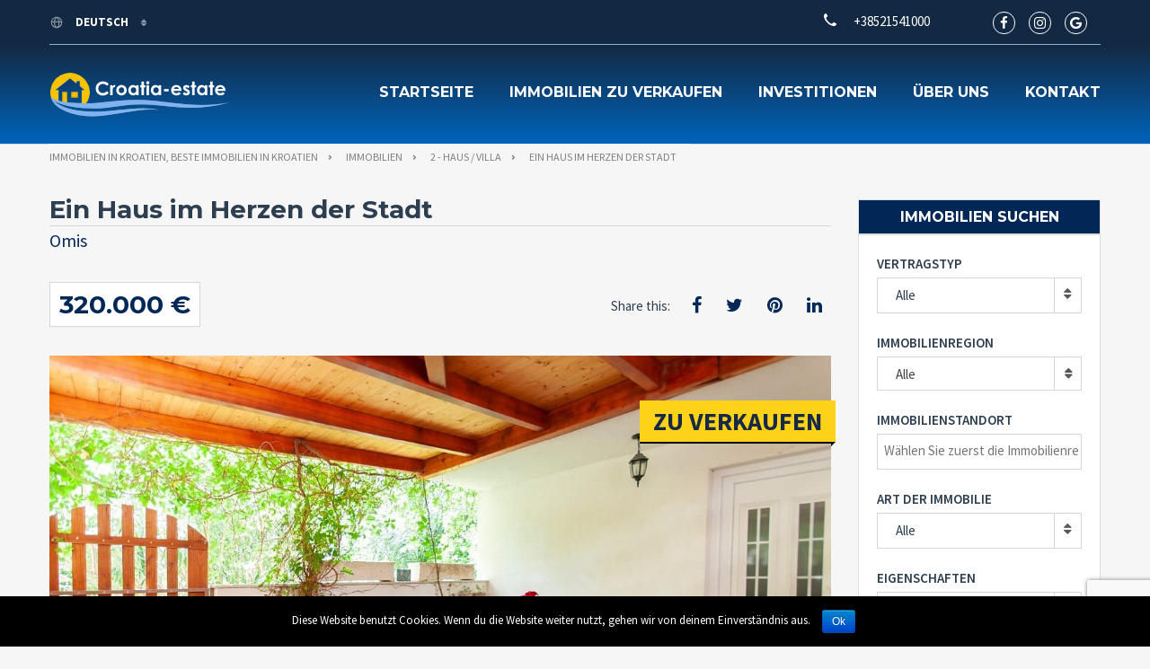

--- FILE ---
content_type: text/html; charset=UTF-8
request_url: https://croatia-estate.com/de/properties/ein-haus-im-herzen-der-stadt/
body_size: 22064
content:
<!doctype html>
<html class="no-js" lang="de">
<head>
	<!-- Global site tag (gtag.js) - Google Analytics -->
		<script async src="https://www.googletagmanager.com/gtag/js?id=UA-24386109-2"></script>
		<script>
			window.dataLayer = window.dataLayer || [];
		    function gtag(){dataLayer.push(arguments);}
			gtag('js', new Date());
			gtag('config', 'UA-24386109-2');
		</script>
  <meta charset="UTF-8"/>
  <!--[if IE]>
  <meta http-equiv="X-UA-Compatible" content="IE=9,chrome=1">
  <![endif]-->
  <meta name="viewport" content="width=device-width, initial-scale=1, user-scalable=0">
  <meta name="format-detection" content="telephone=no">
      <link rel="pingback" href="https://croatia-estate.com/xmlrpc.php"/>
    <title>Ein Haus im Herzen der Stadt</title>
<style>
#wpadminbar #wp-admin-bar-wccp_free_top_button .ab-icon:before {
	content: "\f160";
	/*color: #02CA02;*/
	top: 3px;
}
</style>
<link rel="alternate" hreflang="en" href="https://croatia-estate.com/properties/a-house-in-the-heart-of-the-city/" />
<link rel="alternate" hreflang="hr" href="https://croatia-estate.com/hr/properties/kuca-u-srcu-grada/" />
<link rel="alternate" hreflang="fr" href="https://croatia-estate.com/fr/properties/une-maison-au-coeur-de-la-ville/" />
<link rel="alternate" hreflang="de" href="https://croatia-estate.com/de/properties/ein-haus-im-herzen-der-stadt/" />
<link rel="alternate" hreflang="it" href="https://croatia-estate.com/it/properties/una-casa-nel-cuore-della-citta/" />
<link rel="alternate" hreflang="ru" href="https://croatia-estate.com/ru/properties/%d0%b4%d0%be%d0%bc-%d0%b2-%d1%81%d0%b0%d0%bc%d0%be%d0%bc-%d1%81%d0%b5%d1%80%d0%b4%d1%86%d0%b5-%d0%b3%d0%be%d1%80%d0%be%d0%b4%d0%b0/" />
<link rel="alternate" hreflang="cs" href="https://croatia-estate.com/cs/properties/dum-v-srdci-mesta/" />
<link rel="alternate" hreflang="fi" href="https://croatia-estate.com/fi/properties/talo-kaupungin-sydamessa/" />
<link rel="alternate" hreflang="nb" href="https://croatia-estate.com/nb/properties/et-hus-i-hjertet-av-byen/" />
<link rel="alternate" hreflang="pl" href="https://croatia-estate.com/pl/properties/dom-w-sercu-miasta/" />
<link rel="alternate" hreflang="sv" href="https://croatia-estate.com/sv/properties/ett-hus-i-hjartat-av-staden/" />
<link rel="alternate" hreflang="sk" href="https://croatia-estate.com/sk/properties/dom-v-srdci-mesta/" />

<!-- This site is optimized with the Yoast SEO plugin v13.4.1 - https://yoast.com/wordpress/plugins/seo/ -->
<meta name="description" content="Im Herzen von Omiš gelegen, erstreckt sich dieses Haus über drei Etagen mit einer Gesamtwohnfläche von 62 m² und bietet eine harmonische Atmosphäre"/>
<meta name="robots" content="max-snippet:-1, max-image-preview:large, max-video-preview:-1"/>
<link rel="canonical" href="https://croatia-estate.com/de/properties/ein-haus-im-herzen-der-stadt/" />
<meta property="og:locale" content="de_DE" />
<meta property="og:type" content="article" />
<meta property="og:title" content="Ein Haus im Herzen der Stadt" />
<meta property="og:description" content="Im Herzen von Omiš gelegen, erstreckt sich dieses Haus über drei Etagen mit einer Gesamtwohnfläche von 62 m² und bietet eine harmonische Atmosphäre" />
<meta property="og:url" content="https://croatia-estate.com/de/properties/ein-haus-im-herzen-der-stadt/" />
<meta property="og:site_name" content="Immobilien in Kroatien, beste Immobilien in Kroatien" />
<meta property="article:publisher" content="https://www.facebook.com/Broker.RealEstate/" />
<meta property="og:image" content="https://croatia-estate.com/wp-content/uploads/2016/04/broker_logo.jpg" />
<meta property="og:image:secure_url" content="https://croatia-estate.com/wp-content/uploads/2016/04/broker_logo.jpg" />
<meta property="og:image:width" content="500" />
<meta property="og:image:height" content="480" />
<meta name="twitter:card" content="summary_large_image" />
<meta name="twitter:description" content="Im Herzen von Omiš gelegen, erstreckt sich dieses Haus über drei Etagen mit einer Gesamtwohnfläche von 62 m² und bietet eine harmonische Atmosphäre" />
<meta name="twitter:title" content="Ein Haus im Herzen der Stadt" />
<meta name="twitter:site" content="@croatia_estate" />
<meta name="twitter:image" content="https://croatia-estate.com/wp-content/uploads/2016/04/broker_logo.jpg" />
<meta name="twitter:creator" content="@croatia_estate" />
<script type='application/ld+json' class='yoast-schema-graph yoast-schema-graph--main'>{"@context":"https://schema.org","@graph":[{"@type":"Organization","@id":"https://croatia-estate.com/de/#organization","name":"Broker - real estate Croatia","url":"https://croatia-estate.com/de/","sameAs":["https://www.facebook.com/Broker.RealEstate/","https://www.instagram.com/broker.hr/","https://www.youtube.com/user/brokerhr","https://twitter.com/croatia_estate"],"logo":{"@type":"ImageObject","@id":"https://croatia-estate.com/de/#logo","inLanguage":"de-DE","url":"https://croatia-estate.com/wp-content/uploads/2016/04/broker_logo.jpg","width":500,"height":480,"caption":"Broker - real estate Croatia"},"image":{"@id":"https://croatia-estate.com/de/#logo"}},{"@type":"WebSite","@id":"https://croatia-estate.com/de/#website","url":"https://croatia-estate.com/de/","name":"Immobilien in Kroatien, beste Immobilien in Kroatien","inLanguage":"de-DE","description":"Kroatien Immobilien werden Ihnen helfen, perfekte Immobilie in Kroatien zu finden: Wohnung, Haus, Villa, Grundst\u00fcck oder kleine Insel f\u00fcr das Leben oder Investitionen.","publisher":{"@id":"https://croatia-estate.com/de/#organization"},"potentialAction":[{"@type":"SearchAction","target":"https://croatia-estate.com/de/?s={search_term_string}","query-input":"required name=search_term_string"}]},{"@type":"WebPage","@id":"https://croatia-estate.com/de/properties/ein-haus-im-herzen-der-stadt/#webpage","url":"https://croatia-estate.com/de/properties/ein-haus-im-herzen-der-stadt/","name":"Ein Haus im Herzen der Stadt","isPartOf":{"@id":"https://croatia-estate.com/de/#website"},"inLanguage":"de-DE","datePublished":"2024-07-19T10:09:40+00:00","dateModified":"2024-07-19T10:43:23+00:00","description":"Im Herzen von Omi\u0161 gelegen, erstreckt sich dieses Haus \u00fcber drei Etagen mit einer Gesamtwohnfl\u00e4che von 62 m\u00b2 und bietet eine harmonische Atmosph\u00e4re","potentialAction":[{"@type":"ReadAction","target":["https://croatia-estate.com/de/properties/ein-haus-im-herzen-der-stadt/"]}]}]}</script>
<!-- / Yoast SEO plugin. -->

<link rel='dns-prefetch' href='//maps.googleapis.com' />
<link rel='dns-prefetch' href='//www.google.com' />
<link rel='dns-prefetch' href='//fonts.googleapis.com' />
<link rel='dns-prefetch' href='//s.w.org' />
<link rel="alternate" type="application/rss+xml" title="Immobilien in Kroatien, beste Immobilien in Kroatien &raquo; Feed" href="https://croatia-estate.com/de/feed/" />
<link rel="alternate" type="application/rss+xml" title="Immobilien in Kroatien, beste Immobilien in Kroatien &raquo; Kommentar-Feed" href="https://croatia-estate.com/de/comments/feed/" />
		<script type="text/javascript">
			window._wpemojiSettings = {"baseUrl":"https:\/\/s.w.org\/images\/core\/emoji\/12.0.0-1\/72x72\/","ext":".png","svgUrl":"https:\/\/s.w.org\/images\/core\/emoji\/12.0.0-1\/svg\/","svgExt":".svg","source":{"concatemoji":"https:\/\/croatia-estate.com\/wp-includes\/js\/wp-emoji-release.min.js?ver=5.2"}};
			!function(a,b,c){function d(a,b){var c=String.fromCharCode;l.clearRect(0,0,k.width,k.height),l.fillText(c.apply(this,a),0,0);var d=k.toDataURL();l.clearRect(0,0,k.width,k.height),l.fillText(c.apply(this,b),0,0);var e=k.toDataURL();return d===e}function e(a){var b;if(!l||!l.fillText)return!1;switch(l.textBaseline="top",l.font="600 32px Arial",a){case"flag":return!(b=d([55356,56826,55356,56819],[55356,56826,8203,55356,56819]))&&(b=d([55356,57332,56128,56423,56128,56418,56128,56421,56128,56430,56128,56423,56128,56447],[55356,57332,8203,56128,56423,8203,56128,56418,8203,56128,56421,8203,56128,56430,8203,56128,56423,8203,56128,56447]),!b);case"emoji":return b=d([55357,56424,55356,57342,8205,55358,56605,8205,55357,56424,55356,57340],[55357,56424,55356,57342,8203,55358,56605,8203,55357,56424,55356,57340]),!b}return!1}function f(a){var c=b.createElement("script");c.src=a,c.defer=c.type="text/javascript",b.getElementsByTagName("head")[0].appendChild(c)}var g,h,i,j,k=b.createElement("canvas"),l=k.getContext&&k.getContext("2d");for(j=Array("flag","emoji"),c.supports={everything:!0,everythingExceptFlag:!0},i=0;i<j.length;i++)c.supports[j[i]]=e(j[i]),c.supports.everything=c.supports.everything&&c.supports[j[i]],"flag"!==j[i]&&(c.supports.everythingExceptFlag=c.supports.everythingExceptFlag&&c.supports[j[i]]);c.supports.everythingExceptFlag=c.supports.everythingExceptFlag&&!c.supports.flag,c.DOMReady=!1,c.readyCallback=function(){c.DOMReady=!0},c.supports.everything||(h=function(){c.readyCallback()},b.addEventListener?(b.addEventListener("DOMContentLoaded",h,!1),a.addEventListener("load",h,!1)):(a.attachEvent("onload",h),b.attachEvent("onreadystatechange",function(){"complete"===b.readyState&&c.readyCallback()})),g=c.source||{},g.concatemoji?f(g.concatemoji):g.wpemoji&&g.twemoji&&(f(g.twemoji),f(g.wpemoji)))}(window,document,window._wpemojiSettings);
		</script>
		<style type="text/css">
img.wp-smiley,
img.emoji {
	display: inline !important;
	border: none !important;
	box-shadow: none !important;
	height: 1em !important;
	width: 1em !important;
	margin: 0 .07em !important;
	vertical-align: -0.1em !important;
	background: none !important;
	padding: 0 !important;
}
</style>
	<link rel='stylesheet' id='cattopage_wud_site_style-css'  href='https://croatia-estate.com/wp-content/plugins/category-to-pages-wud/css/category-to-pages-wud.css' type='text/css' media='all' />
<link rel='stylesheet' id='cattopage_wud_img_style-css'  href='https://croatia-estate.com/wp-content/plugins/category-to-pages-wud/css/jquery.ctp_wud.css' type='text/css' media='all' />
<link rel='stylesheet' id='wp-block-library-css'  href='https://croatia-estate.com/wp-includes/css/dist/block-library/style.min.css?ver=5.2' type='text/css' media='all' />
<link rel='stylesheet' id='contact-form-7-css'  href='https://croatia-estate.com/wp-content/plugins/contact-form-7/includes/css/styles.css?ver=5.1.9' type='text/css' media='all' />
<link rel='stylesheet' id='cookie-notice-front-css'  href='https://croatia-estate.com/wp-content/plugins/cookie-notice/css/front.min.css?ver=5.2' type='text/css' media='all' />
<link rel='stylesheet' id='page-list-style-css'  href='https://croatia-estate.com/wp-content/plugins/page-list/css/page-list.css?ver=5.2' type='text/css' media='all' />
<link rel='stylesheet' id='wpml-legacy-dropdown-0-css'  href='//croatia-estate.com/wp-content/plugins/sitepress-multilingual-cms/templates/language-switchers/legacy-dropdown/style.css?ver=1' type='text/css' media='all' />
<style id='wpml-legacy-dropdown-0-inline-css' type='text/css'>
.wpml-ls-statics-shortcode_actions{background-color:#eeeeee;}.wpml-ls-statics-shortcode_actions, .wpml-ls-statics-shortcode_actions .wpml-ls-sub-menu, .wpml-ls-statics-shortcode_actions a {border-color:#cdcdcd;}.wpml-ls-statics-shortcode_actions a {color:#444444;background-color:#ffffff;}.wpml-ls-statics-shortcode_actions a:hover,.wpml-ls-statics-shortcode_actions a:focus {color:#000000;background-color:#eeeeee;}.wpml-ls-statics-shortcode_actions .wpml-ls-current-language>a {color:#444444;background-color:#ffffff;}.wpml-ls-statics-shortcode_actions .wpml-ls-current-language:hover>a, .wpml-ls-statics-shortcode_actions .wpml-ls-current-language>a:focus {color:#000000;background-color:#eeeeee;}
</style>
<link rel='stylesheet' id='font-awesome-css'  href='https://croatia-estate.com/wp-content/plugins/js_composer/assets/lib/bower/font-awesome/css/font-awesome.min.css?ver=5.4.5' type='text/css' media='all' />
<link rel='stylesheet' id='cf47rs-google-fonts-css'  href='//fonts.googleapis.com/css?family=Montserrat%3A400%2C700%7CSource+Sans+Pro%3A200%2C400%2C600%2C700%2C900%2C400italic%2C700italic%26subset%3Dlatin%2Clatin-ext&#038;ver=1.0.0' type='text/css' media='all' />
<link rel='stylesheet' id='cf47rs-vendors-css'  href='https://croatia-estate.com/wp-content/themes/realtyspace/public/css/vendor-dark_blue-yellow.css?ver=1559113907' type='text/css' media='all' />
<link rel='stylesheet' id='cf47rs-standartwp-css'  href='https://croatia-estate.com/wp-content/themes/realtyspace/public/css/wordpress.css?ver=1559113943' type='text/css' media='all' />
<link rel='stylesheet' id='cf47rs-theme-css'  href='https://croatia-estate.com/wp-content/themes/realtyspace/public/css/theme-dark_blue-yellow.css?ver=1614942609' type='text/css' media='all' />
<style id='cf47rs-theme-inline-css' type='text/css'>
.accordionfaq {
  background-color: #eee;
  color: #555;
  cursor: pointer;
  padding: 12px;
  width: 100%;
  border-bottom: 2px solid #fff;
  text-align: left;
  outline: none;
  font-size: 15px;
  transition: 0.4s;
}

.accordionfaq h3{
  margin: 0px;
  font-size: 14px;
  font-weight: bold;
  color: #555;
}

.accordionfaq.activefaq h3 {

  color: #fff !important;

}

.activefaq, accordionfaq:hover {
  background-color: #5780d0;
  color: #fff !important;
}

.accordionfaq:after {
  content: '\002B';
  color: #555;
  font-weight: bold;
  float: right;
  margin-left: 5px;
  font-size: 30px;
  margin-top: -30px;
}

.activefaq:after {
  content: "\2212";
  color: #fff;
}

.accpanel {
  padding: 0 18px;
  background-color: white;
  max-height: 0;
  overflow: hidden;
  transition: max-height 0.2s ease-out;
}
</style>
<link rel='stylesheet' id='cf47rs-child-stylesheet-css'  href='https://croatia-estate.com/wp-content/themes/realtyspace-child/style.css?ver=1559114333' type='text/css' media='all' />
<link rel='stylesheet' id='gbox-effects-css'  href='https://croatia-estate.com/wp-content/plugins/gallery-box/assets/css/effects.css?ver=1.0' type='text/css' media='all' />
<link rel='stylesheet' id='venobox-css'  href='https://croatia-estate.com/wp-content/plugins/gallery-box/assets/css/venobox.min.css?ver=1.0' type='text/css' media='all' />
<link rel='stylesheet' id='gbox-colabthi-webfont-css'  href='https://croatia-estate.com/wp-content/plugins/gallery-box/assets/fonts/colabthi-webfont.css?ver=1.0' type='text/css' media='all' />
<link rel='stylesheet' id='slick-css'  href='https://croatia-estate.com/wp-content/plugins/gallery-box/assets/css/slick/slick.css?ver=1.0' type='text/css' media='all' />
<link rel='stylesheet' id='slick-theme-css'  href='https://croatia-estate.com/wp-content/plugins/gallery-box/assets/css/slick/slick-theme.css?ver=1.0' type='text/css' media='all' />
<link rel='stylesheet' id='gallery-box-main-css'  href='https://croatia-estate.com/wp-content/plugins/gallery-box/assets/css/gallerybox-style.css?ver=1.6.6' type='text/css' media='all' />
<link rel='stylesheet' id='kirki-styles-realtyspace-css'  href='https://croatia-estate.com/wp-content/plugins/kirki/assets/css/kirki-styles.css?ver=3.0.25' type='text/css' media='all' />
<style id='kirki-styles-realtyspace-inline-css' type='text/css'>
.site--main .property,.site--main .site__main{padding-left:0px;padding-right:0px;padding-top:0px;padding-bottom:0px;}.navbar:not(.navbar--overlay):not(.header-fixed){background-color:#668DD1;}.navbar.header-fixed{background-color:#668DD1;}.navbar__nav > li > a{color:#FFFFFF;}.navbar__brand{width:200px;}.header__logo{width:50px;}.hero-unit__page .banner--subpage .banner__title{font-family:"Source Sans Pro", Helvetica, Arial, sans-serif;font-size:100px;font-weight:bold;color:#ffffff;}.hero-unit__page .banner--subpage .banner__subtitle{font-family:"Source Sans Pro", Helvetica, Arial, sans-serif;font-size:24px;font-weight:bold;color:#ffffff;}.hero-unit__post_archive .banner--subpage .banner__title{font-family:"Source Sans Pro", Helvetica, Arial, sans-serif;font-size:100px;font-weight:bold;color:#ffffff;}.hero-unit__post_archive .banner--subpage .banner__subtitle{font-family:"Source Sans Pro", Helvetica, Arial, sans-serif;font-size:24px;font-weight:bold;color:#ffffff;}.hero-unit__post .banner--subpage .banner__title{font-family:"Source Sans Pro", Helvetica, Arial, sans-serif;font-size:100px;font-weight:bold;color:#ffffff;}.hero-unit__post .banner--subpage .banner__subtitle{font-family:"Source Sans Pro", Helvetica, Arial, sans-serif;font-size:24px;font-weight:bold;color:#ffffff;}.hero-unit__testimonial_archive .banner--subpage .banner__title{font-family:"Source Sans Pro", Helvetica, Arial, sans-serif;font-size:100px;font-weight:bold;color:#ffffff;}.hero-unit__testimonial_archive .banner--subpage .banner__subtitle{font-family:"Source Sans Pro", Helvetica, Arial, sans-serif;font-size:24px;font-weight:bold;color:#ffffff;}.hero-unit__testimonial_post .banner--subpage .banner__title{font-family:"Source Sans Pro", Helvetica, Arial, sans-serif;font-size:100px;font-weight:bold;color:#ffffff;}.hero-unit__testimonial_post .banner--subpage .banner__subtitle{font-family:"Source Sans Pro", Helvetica, Arial, sans-serif;font-size:24px;font-weight:bold;color:#ffffff;}.hero-unit__property_archive .banner--subpage .banner__title{font-family:"Source Sans Pro", Helvetica, Arial, sans-serif;font-size:100px;font-weight:bold;color:#ffffff;}.hero-unit__property_archive .banner--subpage .banner__subtitle{font-family:"Source Sans Pro", Helvetica, Arial, sans-serif;font-size:24px;font-weight:bold;color:#ffffff;}.hero-unit__property_post .banner--subpage .banner__title{font-family:"Source Sans Pro", Helvetica, Arial, sans-serif;font-size:100px;font-weight:bold;color:#ffffff;}.hero-unit__property_post .banner--subpage .banner__subtitle{font-family:"Source Sans Pro", Helvetica, Arial, sans-serif;font-size:24px;font-weight:bold;color:#ffffff;}.hero-unit__faq_archive .banner--subpage .banner__title{font-family:"Source Sans Pro", Helvetica, Arial, sans-serif;font-size:100px;font-weight:bold;color:#ffffff;}.hero-unit__faq_archive .banner--subpage .banner__subtitle{font-family:"Source Sans Pro", Helvetica, Arial, sans-serif;font-size:24px;font-weight:bold;color:#ffffff;}.hero-unit__faq .banner--subpage .banner__title{font-family:"Source Sans Pro", Helvetica, Arial, sans-serif;font-size:100px;font-weight:bold;color:#ffffff;}.hero-unit__faq .banner--subpage .banner__subtitle{font-family:"Source Sans Pro", Helvetica, Arial, sans-serif;font-size:24px;font-weight:bold;color:#ffffff;}.hero-unit__agent_archive .banner--subpage .banner__title{font-family:"Source Sans Pro", Helvetica, Arial, sans-serif;font-size:100px;font-weight:bold;color:#ffffff;}.hero-unit__agent_archive .banner--subpage .banner__subtitle{font-family:"Source Sans Pro", Helvetica, Arial, sans-serif;font-size:24px;font-weight:bold;color:#ffffff;}.hero-unit__agent_post .banner--subpage .banner__title{font-family:"Source Sans Pro", Helvetica, Arial, sans-serif;font-size:100px;font-weight:bold;color:#ffffff;}.hero-unit__agent_post .banner--subpage .banner__subtitle{font-family:"Source Sans Pro", Helvetica, Arial, sans-serif;font-size:24px;font-weight:bold;color:#ffffff;}.feature,.widget--cz.widget--feature{background-color:#FFFFFF;}.widget--cz.widget--feature .widget__title{color:#0ba;}.widget--cz.widget--achievement{background-image:url("https://croatia-estate.com/wp-content/themes/realtyspace/public/img/bg-achievement.jpg");}.widget--cz .gosubmit{background-image:url("https://croatia-estate.com/wp-content/themes/realtyspace/public/img/bg-gosubmit.jpg");background-color:#FFF;}@media (min-width: 1200px){.footer .footer__wrap{padding-bottom:0px;}.widget--cz.widget--feature{background-image:url("https://croatia-estate.com/wp-content/themes/realtyspace/public/img/bg-feature.jpg");}}
</style>
<link rel='stylesheet' id='kirki-fontawesome-font-css'  href='https://croatia-estate.com/wp-content/plugins/kirki/assets/css/font-awesome.min.css?ver=4.0.7' type='text/css' media='all' />
<script type='text/javascript' src='https://croatia-estate.com/wp-includes/js/jquery/jquery.js?ver=1.12.4'></script>
<script type='text/javascript' src='https://croatia-estate.com/wp-includes/js/jquery/jquery-migrate.min.js?ver=1.4.1'></script>
<script type='text/javascript'>
/* <![CDATA[ */
var cnArgs = {"ajaxurl":"https:\/\/croatia-estate.com\/wp-admin\/admin-ajax.php","hideEffect":"fade","onScroll":"","onScrollOffset":"100","onClick":"","cookieName":"cookie_notice_accepted","cookieTime":"2592000","cookieTimeRejected":"2592000","cookiePath":"\/","cookieDomain":"","redirection":"","cache":"1","refuse":"","revoke_cookies":"0","revoke_cookies_opt":"automatic","secure":"1"};
/* ]]> */
</script>
<script type='text/javascript' src='https://croatia-estate.com/wp-content/plugins/cookie-notice/js/front.min.js?ver=1.2.51'></script>
<script type='text/javascript' src='https://maps.googleapis.com/maps/api/js?key=AIzaSyCadiVthIBPfk7QxSxhIBo1pJRxFwXZjeA&#038;libraries=places&#038;ver=5.2'></script>
<script type='text/javascript' src='//croatia-estate.com/wp-content/plugins/sitepress-multilingual-cms/templates/language-switchers/legacy-dropdown/script.js?ver=1'></script>
<script type='text/javascript' src='https://croatia-estate.com/wp-content/themes/realtyspace-child/script.js?ver=1559114332'></script>
<link rel='https://api.w.org/' href='https://croatia-estate.com/de/wp-json/' />
<link rel="EditURI" type="application/rsd+xml" title="RSD" href="https://croatia-estate.com/xmlrpc.php?rsd" />
<link rel="wlwmanifest" type="application/wlwmanifest+xml" href="https://croatia-estate.com/wp-includes/wlwmanifest.xml" /> 
<meta name="generator" content="WordPress 5.2" />
<link rel='shortlink' href='https://croatia-estate.com/de/?p=614715' />
<link rel="alternate" type="application/json+oembed" href="https://croatia-estate.com/de/wp-json/oembed/1.0/embed/?url=https%3A%2F%2Fcroatia-estate.com%2Fde%2Fproperties%2Fein-haus-im-herzen-der-stadt%2F" />
<link rel="alternate" type="text/xml+oembed" href="https://croatia-estate.com/de/wp-json/oembed/1.0/embed/?url=https%3A%2F%2Fcroatia-estate.com%2Fde%2Fproperties%2Fein-haus-im-herzen-der-stadt%2F&#038;format=xml" />
<meta name="generator" content="WPML ver:4.0.8 stt:22,9,1,18,4,3,27,39,41,46,10,51;" />
<meta name = "viewport" content = "user-scalable=no, width=device-width">
<meta name="apple-mobile-web-app-capable" content="yes" /><script id="wpcp_disable_selection" type="text/javascript">
var image_save_msg='You Can Not Save images!';
	var no_menu_msg='Context Menu disabled!';
	var smessage = "";

function disableEnterKey(e)
{
	var elemtype = e.target.tagName;
	
	elemtype = elemtype.toUpperCase();
	
	if (elemtype == "TEXT" || elemtype == "TEXTAREA" || elemtype == "INPUT" || elemtype == "PASSWORD" || elemtype == "SELECT" || elemtype == "OPTION" || elemtype == "EMBED")
	{
		elemtype = 'TEXT';
	}
	
	if (e.ctrlKey){
     var key;
     if(window.event)
          key = window.event.keyCode;     //IE
     else
          key = e.which;     //firefox (97)
    //if (key != 17) alert(key);
     if (elemtype!= 'TEXT' && (key == 97 || key == 65 || key == 67 || key == 99 || key == 88 || key == 120 || key == 26 || key == 85  || key == 86 || key == 83 || key == 43 || key == 73))
     {
		if(wccp_free_iscontenteditable(e)) return true;
		show_wpcp_message('You are not allowed to copy content or view source');
		return false;
     }else
     	return true;
     }
}


/*For contenteditable tags*/
function wccp_free_iscontenteditable(e)
{
	var e = e || window.event; // also there is no e.target property in IE. instead IE uses window.event.srcElement
  	
	var target = e.target || e.srcElement;

	var elemtype = e.target.nodeName;
	
	elemtype = elemtype.toUpperCase();
	
	var iscontenteditable = "false";
		
	if(typeof target.getAttribute!="undefined" ) iscontenteditable = target.getAttribute("contenteditable"); // Return true or false as string
	
	var iscontenteditable2 = false;
	
	if(typeof target.isContentEditable!="undefined" ) iscontenteditable2 = target.isContentEditable; // Return true or false as boolean

	if(target.parentElement.isContentEditable) iscontenteditable2 = true;
	
	if (iscontenteditable == "true" || iscontenteditable2 == true)
	{
		if(typeof target.style!="undefined" ) target.style.cursor = "text";
		
		return true;
	}
}

////////////////////////////////////
function disable_copy(e)
{	
	var e = e || window.event; // also there is no e.target property in IE. instead IE uses window.event.srcElement
	
	var elemtype = e.target.tagName;
	
	elemtype = elemtype.toUpperCase();
	
	if (elemtype == "TEXT" || elemtype == "TEXTAREA" || elemtype == "INPUT" || elemtype == "PASSWORD" || elemtype == "SELECT" || elemtype == "OPTION" || elemtype == "EMBED")
	{
		elemtype = 'TEXT';
	}
	
	if(wccp_free_iscontenteditable(e)) return true;
	
	var isSafari = /Safari/.test(navigator.userAgent) && /Apple Computer/.test(navigator.vendor);
	
	var checker_IMG = '';
	if (elemtype == "IMG" && checker_IMG == 'checked' && e.detail >= 2) {show_wpcp_message(alertMsg_IMG);return false;}
	if (elemtype != "TEXT")
	{
		if (smessage !== "" && e.detail == 2)
			show_wpcp_message(smessage);
		
		if (isSafari)
			return true;
		else
			return false;
	}	
}

//////////////////////////////////////////
function disable_copy_ie()
{
	var e = e || window.event;
	var elemtype = window.event.srcElement.nodeName;
	elemtype = elemtype.toUpperCase();
	if(wccp_free_iscontenteditable(e)) return true;
	if (elemtype == "IMG") {show_wpcp_message(alertMsg_IMG);return false;}
	if (elemtype != "TEXT" && elemtype != "TEXTAREA" && elemtype != "INPUT" && elemtype != "PASSWORD" && elemtype != "SELECT" && elemtype != "OPTION" && elemtype != "EMBED")
	{
		return false;
	}
}	
function reEnable()
{
	return true;
}
document.onkeydown = disableEnterKey;
document.onselectstart = disable_copy_ie;
if(navigator.userAgent.indexOf('MSIE')==-1)
{
	document.onmousedown = disable_copy;
	document.onclick = reEnable;
}
function disableSelection(target)
{
    //For IE This code will work
    if (typeof target.onselectstart!="undefined")
    target.onselectstart = disable_copy_ie;
    
    //For Firefox This code will work
    else if (typeof target.style.MozUserSelect!="undefined")
    {target.style.MozUserSelect="none";}
    
    //All other  (ie: Opera) This code will work
    else
    target.onmousedown=function(){return false}
    target.style.cursor = "default";
}
//Calling the JS function directly just after body load
window.onload = function(){disableSelection(document.body);};

//////////////////special for safari Start////////////////
var onlongtouch;
var timer;
var touchduration = 1000; //length of time we want the user to touch before we do something

var elemtype = "";
function touchstart(e) {
	var e = e || window.event;
  // also there is no e.target property in IE.
  // instead IE uses window.event.srcElement
  	var target = e.target || e.srcElement;
	
	elemtype = window.event.srcElement.nodeName;
	
	elemtype = elemtype.toUpperCase();
	
	if(!wccp_pro_is_passive()) e.preventDefault();
	if (!timer) {
		timer = setTimeout(onlongtouch, touchduration);
	}
}

function touchend() {
    //stops short touches from firing the event
    if (timer) {
        clearTimeout(timer);
        timer = null;
    }
	onlongtouch();
}

onlongtouch = function(e) { //this will clear the current selection if anything selected
	
	if (elemtype != "TEXT" && elemtype != "TEXTAREA" && elemtype != "INPUT" && elemtype != "PASSWORD" && elemtype != "SELECT" && elemtype != "EMBED" && elemtype != "OPTION")	
	{
		if (window.getSelection) {
			if (window.getSelection().empty) {  // Chrome
			window.getSelection().empty();
			} else if (window.getSelection().removeAllRanges) {  // Firefox
			window.getSelection().removeAllRanges();
			}
		} else if (document.selection) {  // IE?
			document.selection.empty();
		}
		return false;
	}
};

document.addEventListener("DOMContentLoaded", function(event) { 
    window.addEventListener("touchstart", touchstart, false);
    window.addEventListener("touchend", touchend, false);
});

function wccp_pro_is_passive() {

  var cold = false,
  hike = function() {};

  try {
	  const object1 = {};
  var aid = Object.defineProperty(object1, 'passive', {
  get() {cold = true}
  });
  window.addEventListener('test', hike, aid);
  window.removeEventListener('test', hike, aid);
  } catch (e) {}

  return cold;
}
/*special for safari End*/
</script>
<script id="wpcp_disable_Right_Click" type="text/javascript">
document.ondragstart = function() { return false;}
	function nocontext(e) {
	   return false;
	}
	document.oncontextmenu = nocontext;
</script>
<style>
.unselectable
{
-moz-user-select:none;
-webkit-user-select:none;
cursor: default;
}
html
{
-webkit-touch-callout: none;
-webkit-user-select: none;
-khtml-user-select: none;
-moz-user-select: none;
-ms-user-select: none;
user-select: none;
-webkit-tap-highlight-color: rgba(0,0,0,0);
}
</style>
<script id="wpcp_css_disable_selection" type="text/javascript">
var e = document.getElementsByTagName('body')[0];
if(e)
{
	e.setAttribute('unselectable',on);
}
</script>
<meta name="generator" content="Powered by WPBakery Page Builder - drag and drop page builder for WordPress."/>
<!--[if lte IE 9]><link rel="stylesheet" type="text/css" href="https://croatia-estate.com/wp-content/plugins/js_composer/assets/css/vc_lte_ie9.min.css" media="screen"><![endif]--><meta property="og:type" content="website">
<meta property="og:title" content="Ein Haus im Herzen der Stadt">
<meta property="og:image" content="https://croatia-estate.com/wp-content/uploads/2024/07/002-2049-01-Omis-Charming-house-in-the-center-for-sale.jpg">
<meta property="og:url" content="https://croatia-estate.com/de/properties/ein-haus-im-herzen-der-stadt/">

<meta name="twitter:card" content="summary">
<meta name="twitter:title" content="Ein Haus im Herzen der Stadt">
<meta name="twitter:image" content="https://croatia-estate.com/wp-content/uploads/2024/07/002-2049-01-Omis-Charming-house-in-the-center-for-sale.jpg">
<link rel="icon" href="https://croatia-estate.com/wp-content/uploads/2016/04/favicon.png" sizes="32x32" />
<link rel="icon" href="https://croatia-estate.com/wp-content/uploads/2016/04/favicon.png" sizes="192x192" />
<link rel="apple-touch-icon-precomposed" href="https://croatia-estate.com/wp-content/uploads/2016/04/favicon.png" />
<meta name="msapplication-TileImage" content="https://croatia-estate.com/wp-content/uploads/2016/04/favicon.png" />
<noscript><style type="text/css"> .wpb_animate_when_almost_visible { opacity: 1; }</style></noscript>
  <link rel="alternate" type="application/rss+xml" title="Immobilien in Kroatien, beste Immobilien in Kroatien" href="https://croatia-estate.com/de/feed/">
  <link rel="publisher" href="https://plus.google.com/+BrokerCroatiarealestateSplit">
  <meta name="yandex-verification" content="bf782b5a0420d32a" />
</head>
<body class="
cf47rs_property-template-default single single-cf47rs_property postid-614715 cookies-not-set unselectable wpb-js-composer js-comp-ver-5.4.5 vc_responsive
non-boxed



menu-default slider-default hover-default
" data-controller="">

<div class="box js-box">
  <header class="
header


header--brand
">
  <div class="container">
    <div class="header__row">
      <a href="https://croatia-estate.com/de/" class="header__logo" title="Immobilien in Kroatien, beste Immobilien in Kroatien">
        
                              <img src="https://croatia-estate.com/wp-content/uploads/2017/07/Croatia-estate-logo.png" alt="Immobilien in Kroatien, beste Immobilien in Kroatien">
          
              </a>
      <div class="header__settings">
        

                                                                <div class="header__settings-column">
                <div class="dropdown dropdown--header">
                  <button data-toggle="dropdown" type="button" class="dropdown-toggle dropdown__btn">
                    <svg class="header__settings-icon">
                      <use xlink:href="#icon-earth"></use>
                    </svg>
                                                                                                                                                                                                                                                                                                                                                                                                                                                                                                      Deutsch
                                                                                                      </button>
                  <div class="dropdown__menu">
                    <ul>
                                              <li class="dropdown__item ">
                          <a href="https://croatia-estate.com/sv/properties/ett-hus-i-hjartat-av-staden/"
                             class=" dropdown__link">
                            Svenska
                          </a>
                        </li>
                                              <li class="dropdown__item ">
                          <a href="https://croatia-estate.com/sk/properties/dom-v-srdci-mesta/"
                             class=" dropdown__link">
                            Slovenčina
                          </a>
                        </li>
                                              <li class="dropdown__item ">
                          <a href="https://croatia-estate.com/ru/properties/%d0%b4%d0%be%d0%bc-%d0%b2-%d1%81%d0%b0%d0%bc%d0%be%d0%bc-%d1%81%d0%b5%d1%80%d0%b4%d1%86%d0%b5-%d0%b3%d0%be%d1%80%d0%be%d0%b4%d0%b0/"
                             class=" dropdown__link">
                            Русский
                          </a>
                        </li>
                                              <li class="dropdown__item ">
                          <a href="https://croatia-estate.com/pl/properties/dom-w-sercu-miasta/"
                             class=" dropdown__link">
                            polski
                          </a>
                        </li>
                                              <li class="dropdown__item ">
                          <a href="https://croatia-estate.com/nb/properties/et-hus-i-hjertet-av-byen/"
                             class=" dropdown__link">
                            Norsk bokmål
                          </a>
                        </li>
                                              <li class="dropdown__item ">
                          <a href="https://croatia-estate.com/it/properties/una-casa-nel-cuore-della-citta/"
                             class=" dropdown__link">
                            Italiano
                          </a>
                        </li>
                                              <li class="dropdown__item ">
                          <a href="https://croatia-estate.com/hr/properties/kuca-u-srcu-grada/"
                             class=" dropdown__link">
                            Hrvatski
                          </a>
                        </li>
                                              <li class="dropdown__item ">
                          <a href="https://croatia-estate.com/fr/properties/une-maison-au-coeur-de-la-ville/"
                             class=" dropdown__link">
                            Français
                          </a>
                        </li>
                                              <li class="dropdown__item ">
                          <a href="https://croatia-estate.com/fi/properties/talo-kaupungin-sydamessa/"
                             class=" dropdown__link">
                            Suomi
                          </a>
                        </li>
                                              <li class="dropdown__item ">
                          <a href="https://croatia-estate.com/properties/a-house-in-the-heart-of-the-city/"
                             class=" dropdown__link">
                            English
                          </a>
                        </li>
                                              <li class="dropdown__item ">
                          <a href="https://croatia-estate.com/de/properties/ein-haus-im-herzen-der-stadt/"
                             class="active dropdown__link">
                            Deutsch
                          </a>
                        </li>
                                              <li class="dropdown__item ">
                          <a href="https://croatia-estate.com/cs/properties/dum-v-srdci-mesta/"
                             class=" dropdown__link">
                            Čeština
                          </a>
                        </li>
                                          </ul>
                  </div>
                </div>
              </div>
              <!-- end of block .header__settings-column-->
                                    </div>
              <div class="header__contacts  header__contacts--social ">
          <a href="tel:+38521541000" class="header__phone">
            <svg class="header__phone-icon">
              <use xlink:href="#icon-phone"></use>
            </svg>
            <span class="header__span">+38521541000</span>
          </a>
        </div>
                    <div class="header__social  header__social--contacts ">
          <div class="social social--header social--circles">
                          <a target="_blank" href="https://www.facebook.com/Broker.RealEstate/" class="social__item" title="">
                      <i class="fa fa-facebook "></i>
  
              </a>
                          <a target="_blank" href="https://www.instagram.com/broker.hr/" class="social__item" title="">
                      <i class="fa fa-instagram "></i>
  
              </a>
                          <a target="_blank" href="https://real-estate-croatia.business.site/" class="social__item" title="">
                      <i class="fa fa-google "></i>
  
              </a>
                      </div>
        </div>
            <!-- end of block .header__contacts-->
            <button type="button" class="header__navbar-toggle js-navbar-toggle">
        <svg class="header__navbar-show">
          <use xlink:href="#icon-menu"></use>
        </svg>
        <svg class="header__navbar-hide">
          <use xlink:href="#icon-menu-close"></use>
        </svg>
      </button>
      <!-- end of block .header__navbar-toggle-->
    </div>
  </div>
</header>
<!-- END HEADER-->
<!-- BEGIN NAVBAR-->
<div id="header-nav-offset"></div>
<nav id="header-nav" class="
navbar navbar--header
  navbar--left
">
  <div class="container">
    <div class="navbar__row js-navbar-row">
      <a href="https://croatia-estate.com/de/" class="navbar__brand" title="Immobilien in Kroatien, beste Immobilien in Kroatien">
        
                                            <img src="https://croatia-estate.com/wp-content/uploads/2017/07/Croatia-estate-logo.png" class="navbar__brand-logo" alt="Immobilien in Kroatien, beste Immobilien in Kroatien">
                      
              </a>
              <div id="navbar-collapse-1" class="navbar__wrap"><ul id="menu-main-menu-de" class="navbar__nav"><li id="menu-item-66953" class="menu-item menu-item-type-post_type menu-item-object-page menu-item-home navbar__item menu-item-66953"><a href="https://croatia-estate.com/de/" class="navbar__link">Startseite</a></li>
<li id="menu-item-66964" class="menu-item menu-item-type-custom menu-item-object-custom menu-item-has-children js-dropdown navbar__item menu-item-66964"><a href="https://croatia-estate.com/de/properties/zu-verkaufen/?ct%5B%5D=919" class="navbar__link">Immobilien zu verkaufen<svg class="navbar__arrow">
                      <use xmlns:xlink="http://www.w3.org/1999/xlink" xlink:href="#icon-arrow-right"></use>
                    </svg></a>

        <div role="menu" class="js-dropdown-menu navbar__dropdown">
    <button class="navbar__back js-navbar-submenu-back">
        <svg class="navbar__arrow">
            <use xmlns:xlink="http://www.w3.org/1999/xlink" xlink:href="#icon-arrow-left"></use>
        </svg>Back
    </button>
    <div class="navbar__submenu">
        <ul class="navbar__subnav">
            
	<li id="menu-item-66957" class="menu-item menu-item-type-post_type menu-item-object-page navbar__subitem menu-item-66957"><a href="https://croatia-estate.com/de/inseln-zu-verkaufen-in-kroatien/" class="navbar__sublink">Inseln zu verkaufen</a></li>
	<li id="menu-item-66963" class="menu-item menu-item-type-post_type menu-item-object-page navbar__subitem menu-item-66963"><a href="https://croatia-estate.com/de/villen-und-schloesser-zum-verkauf-in-kroatien/" class="navbar__sublink">Villen und Schlösser zum Verkauf</a></li>
	<li id="menu-item-66959" class="menu-item menu-item-type-post_type menu-item-object-page navbar__subitem menu-item-66959"><a href="https://croatia-estate.com/de/kaufberatung/" class="navbar__sublink">Kaufberatung</a></li>
	<li id="menu-item-66961" class="menu-item menu-item-type-post_type menu-item-object-page navbar__subitem menu-item-66961"><a href="https://croatia-estate.com/de/senden-sie-uns-ihre-anfrage/" class="navbar__sublink">Senden Sie uns Ihre Anfrage</a></li>
</ul></div></div>
</li>
<li id="menu-item-66958" class="menu-item menu-item-type-post_type menu-item-object-page navbar__item menu-item-66958"><a href="https://croatia-estate.com/de/investitionen-in-kroatien/" class="navbar__link">Investitionen</a></li>
<li id="menu-item-66962" class="menu-item menu-item-type-post_type menu-item-object-page menu-item-has-children js-dropdown navbar__item menu-item-66962"><a href="https://croatia-estate.com/de/uber-uns/" class="navbar__link">Über uns<svg class="navbar__arrow">
                      <use xmlns:xlink="http://www.w3.org/1999/xlink" xlink:href="#icon-arrow-right"></use>
                    </svg></a>

        <div role="menu" class="js-dropdown-menu navbar__dropdown">
    <button class="navbar__back js-navbar-submenu-back">
        <svg class="navbar__arrow">
            <use xmlns:xlink="http://www.w3.org/1999/xlink" xlink:href="#icon-arrow-left"></use>
        </svg>Back
    </button>
    <div class="navbar__submenu">
        <ul class="navbar__subnav">
            
	<li id="menu-item-241131" class="menu-item menu-item-type-custom menu-item-object-custom navbar__subitem menu-item-241131"><a href="https://croatia-estate.com/de/agents/" class="navbar__sublink">Unser Team</a></li>
	<li id="menu-item-66954" class="menu-item menu-item-type-post_type menu-item-object-page navbar__subitem menu-item-66954"><a href="https://croatia-estate.com/de/allgemeine-geschaftsbedingungen/" class="navbar__sublink">Allgemeine geschäftsbedingungen</a></li>
	<li id="menu-item-125161" class="menu-item menu-item-type-post_type menu-item-object-page navbar__subitem menu-item-125161"><a href="https://croatia-estate.com/de/haufig-gestellte-fragen/" class="navbar__sublink">Häufig gestellte Fragen</a></li>
	<li id="menu-item-66956" class="menu-item menu-item-type-post_type menu-item-object-page navbar__subitem menu-item-66956"><a href="https://croatia-estate.com/de/handler-guide-der-schnellste-weg-um-die-immobilie-zu-verkaufen/" class="navbar__sublink">Händler-Guide – Der schnellste Weg, um die Immobilie zu verkaufen</a></li>
	<li id="menu-item-66955" class="menu-item menu-item-type-post_type menu-item-object-page navbar__subitem menu-item-66955"><a href="https://croatia-estate.com/de/fugen-sie-ihre-immobilien-hinzu/" class="navbar__sublink">Fügen Sie Ihre Immobilien hinzu</a></li>
	<li id="menu-item-67810" class="menu-item menu-item-type-post_type menu-item-object-page navbar__subitem menu-item-67810"><a href="https://croatia-estate.com/de/entdecken-sie-kroatien-immobilien/" class="navbar__sublink">Entdecken Sie Kroatien Immobilien</a></li>
</ul></div></div>
</li>
<li id="menu-item-66960" class="menu-item menu-item-type-post_type menu-item-object-page navbar__item menu-item-66960"><a href="https://croatia-estate.com/de/kontakt/" class="navbar__link">Kontakt</a></li>
</ul></div>
          </div>
  </div>
</nav>  <div class="site-wrap js-site-wrap">
          <nav class="breadcrumbs">
        <div class="container">
          <ul class="breadcrumbs__list">
            <li class="home"><span property="itemListElement" typeof="ListItem"><a property="item" typeof="WebPage" title="Go to Immobilien in Kroatien, beste Immobilien in Kroatien." href="https://croatia-estate.com/de/" class="bcn-type-home" ><span property="name">Immobilien in Kroatien, beste Immobilien in Kroatien</span></a><meta property="position" content="1"></span></li>
<li class="post post-cf47rs_property-archive"><span property="itemListElement" typeof="ListItem"><a property="item" typeof="WebPage" title="Go to Immobilien." href="https://croatia-estate.com/de/properties/" class="bcn-type-post bcn-type-post-cf47rs_property-archive" ><span property="name">Immobilien</span></a><meta property="position" content="2"></span></li>
<li class="taxonomy cf47rs_property_type"><span property="itemListElement" typeof="ListItem"><a property="item" typeof="WebPage" title="Go to the 2 - Haus / Villa Art der Immobilie archives." href="https://croatia-estate.com/de/property_type/haus-villa/" class="bcn-type-taxonomy bcn-type-cf47rs_property_type" ><span property="name">2 - Haus / Villa</span></a><meta property="position" content="3"></span></li>
<li class="post post-cf47rs_property current-item"><span property="itemListElement" typeof="ListItem"><span property="name" class="bcn-type-post bcn-type-post-cf47rs_property bcn-type-current-item">Ein Haus im Herzen der Stadt</span><meta property="url" content="https://croatia-estate.com/de/properties/ein-haus-im-herzen-der-stadt/"><meta property="position" content="4"></span></li>

          </ul>
        </div>
      </nav>
                              <div class="center">
        <div class="container">
                      <div class="row">
                <div class="site site--main">
    <!-- BEGIN PROPERTY DETAILS-->
    <div class="property">
      <h1 class="property__title">
        Ein Haus im Herzen der Stadt
		</h1>
        <span class="property__city">
                      Omis 
                  </span>
      
      <div class="property__header">
                  <div class="property__price">
                  <strong>
    320.000 €
    </strong>
      
          </div>
                          <div class="social social--properties">
            <span class="social__title">Share this:</span>
                                <a href="https://www.facebook.com/sharer/sharer.php?display=popup&amp;redirect_uri=http%3A%2F%2Fwww.facebook.com&amp;u=https%3A%2F%2Fcroatia-estate.com%2Fde%2Fproperties%2Fein-haus-im-herzen-der-stadt%2F&amp;t=Ein+Haus+im+Herzen+der+Stadt" target="_blank" class="social__item">
            <i class="fa fa-facebook "></i>
  
    </a>
      <a href="https://twitter.com/intent/tweet?text=Ein+Haus+im+Herzen+der+Stadt&amp;url=https%3A%2F%2Fcroatia-estate.com%2Fde%2Fproperties%2Fein-haus-im-herzen-der-stadt%2F" target="_blank" class="social__item">
            <i class="fa fa-twitter "></i>
  
    </a>
      <a href="https://www.pinterest.com/pin/create/button/?url=https%3A%2F%2Fcroatia-estate.com%2Fde%2Fproperties%2Fein-haus-im-herzen-der-stadt%2F&amp;description=Ein+Haus+im+Herzen+der+Stadt&amp;media=https%3A%2F%2Fcroatia-estate.com%2Fwp-content%2Fuploads%2F2024%2F07%2F002-2049-01-Omis-Charming-house-in-the-center-for-sale.jpg" target="_blank" class="social__item">
            <i class="fa fa-pinterest "></i>
  
    </a>
      <a href="https://www.linkedin.com/shareArticle?mini=1&amp;url=https%3A%2F%2Fcroatia-estate.com%2Fde%2Fproperties%2Fein-haus-im-herzen-der-stadt%2F&amp;title=Ein+Haus+im+Herzen+der+Stadt&amp;summary=" target="_blank" class="social__item">
            <i class="fa fa-linkedin "></i>
  
    </a>
  
          </div>
              </div>

      <div class="clearfix"></div>
      <div class="property__slider">
                  <div class="property__ribon">Zu verkaufen</div>
                <div class="slider slider--small js-dapi-slickslider  js-dapi-gallery  slider--fixed" >
                                    <div data-size="0x0" data-caption="" data-item data-src="https://croatia-estate.com/wp-content/uploads/2024/07/002-2049-01-Omis-Charming-house-in-the-center-for-sale-0x0-c-center.jpg"></div>
                                                <div data-size="0x0" data-caption="" data-item data-src="https://croatia-estate.com/wp-content/uploads/2024/07/003-2049-01-Omis-Charming-house-in-the-center-for-sale-0x0-c-center.jpg"></div>
                                                <div data-size="0x0" data-caption="" data-item data-src="https://croatia-estate.com/wp-content/uploads/2024/07/004-2049-01-Omis-Charming-house-in-the-center-for-sale-0x0-c-center.jpg"></div>
                                                <div data-size="0x0" data-caption="" data-item data-src="https://croatia-estate.com/wp-content/uploads/2024/07/005-2049-01-Omis-Charming-house-in-the-center-for-sale-0x0-c-center.jpg"></div>
                                                <div data-size="0x0" data-caption="" data-item data-src="https://croatia-estate.com/wp-content/uploads/2024/07/006-2049-01-Omis-Charming-house-in-the-center-for-sale-0x0-c-center.jpg"></div>
                                                <div data-size="0x0" data-caption="" data-item data-src="https://croatia-estate.com/wp-content/uploads/2024/07/007-2049-01-Omis-Charming-house-in-the-center-for-sale-0x0-c-center.jpg"></div>
                                                <div data-size="0x0" data-caption="" data-item data-src="https://croatia-estate.com/wp-content/uploads/2024/07/008-2049-01-Omis-Charming-house-in-the-center-for-sale-0x0-c-center.jpg"></div>
                                                <div data-size="0x0" data-caption="" data-item data-src="https://croatia-estate.com/wp-content/uploads/2024/07/009-2049-01-Omis-Charming-house-in-the-center-for-sale-0x0-c-center.jpg"></div>
                                                <div data-size="0x0" data-caption="" data-item data-src="https://croatia-estate.com/wp-content/uploads/2024/07/001-2049-01-Omis-Charming-house-in-the-center-for-sale-1-0x0-c-center.jpg"></div>
                                <div class="slider__block" data-slick data-wrapper>
                          <div class="slider__item">
                <a href="https://croatia-estate.com/wp-content/uploads/2024/07/002-2049-01-Omis-Charming-house-in-the-center-for-sale-0x0-c-center.jpg" data-index='0' data-trigger class="slider__img">
                  <img data-lazy="https://croatia-estate.com/wp-content/uploads/2024/07/002-2049-01-Omis-Charming-house-in-the-center-for-sale-0x0-c-center.jpg" src="https://croatia-estate.com/wp-content/themes/realtyspace/public/img/lazy-image.jpg" alt="">
                                  </a>
              </div>
                          <div class="slider__item">
                <a href="https://croatia-estate.com/wp-content/uploads/2024/07/003-2049-01-Omis-Charming-house-in-the-center-for-sale-0x0-c-center.jpg" data-index='1' data-trigger class="slider__img">
                  <img data-lazy="https://croatia-estate.com/wp-content/uploads/2024/07/003-2049-01-Omis-Charming-house-in-the-center-for-sale-0x0-c-center.jpg" src="https://croatia-estate.com/wp-content/themes/realtyspace/public/img/lazy-image.jpg" alt="">
                                  </a>
              </div>
                          <div class="slider__item">
                <a href="https://croatia-estate.com/wp-content/uploads/2024/07/004-2049-01-Omis-Charming-house-in-the-center-for-sale-0x0-c-center.jpg" data-index='2' data-trigger class="slider__img">
                  <img data-lazy="https://croatia-estate.com/wp-content/uploads/2024/07/004-2049-01-Omis-Charming-house-in-the-center-for-sale-0x0-c-center.jpg" src="https://croatia-estate.com/wp-content/themes/realtyspace/public/img/lazy-image.jpg" alt="">
                                  </a>
              </div>
                          <div class="slider__item">
                <a href="https://croatia-estate.com/wp-content/uploads/2024/07/005-2049-01-Omis-Charming-house-in-the-center-for-sale-0x0-c-center.jpg" data-index='3' data-trigger class="slider__img">
                  <img data-lazy="https://croatia-estate.com/wp-content/uploads/2024/07/005-2049-01-Omis-Charming-house-in-the-center-for-sale-0x0-c-center.jpg" src="https://croatia-estate.com/wp-content/themes/realtyspace/public/img/lazy-image.jpg" alt="">
                                  </a>
              </div>
                          <div class="slider__item">
                <a href="https://croatia-estate.com/wp-content/uploads/2024/07/006-2049-01-Omis-Charming-house-in-the-center-for-sale-0x0-c-center.jpg" data-index='4' data-trigger class="slider__img">
                  <img data-lazy="https://croatia-estate.com/wp-content/uploads/2024/07/006-2049-01-Omis-Charming-house-in-the-center-for-sale-0x0-c-center.jpg" src="https://croatia-estate.com/wp-content/themes/realtyspace/public/img/lazy-image.jpg" alt="">
                                  </a>
              </div>
                          <div class="slider__item">
                <a href="https://croatia-estate.com/wp-content/uploads/2024/07/007-2049-01-Omis-Charming-house-in-the-center-for-sale-0x0-c-center.jpg" data-index='5' data-trigger class="slider__img">
                  <img data-lazy="https://croatia-estate.com/wp-content/uploads/2024/07/007-2049-01-Omis-Charming-house-in-the-center-for-sale-0x0-c-center.jpg" src="https://croatia-estate.com/wp-content/themes/realtyspace/public/img/lazy-image.jpg" alt="">
                                  </a>
              </div>
                          <div class="slider__item">
                <a href="https://croatia-estate.com/wp-content/uploads/2024/07/008-2049-01-Omis-Charming-house-in-the-center-for-sale-0x0-c-center.jpg" data-index='6' data-trigger class="slider__img">
                  <img data-lazy="https://croatia-estate.com/wp-content/uploads/2024/07/008-2049-01-Omis-Charming-house-in-the-center-for-sale-0x0-c-center.jpg" src="https://croatia-estate.com/wp-content/themes/realtyspace/public/img/lazy-image.jpg" alt="">
                                  </a>
              </div>
                          <div class="slider__item">
                <a href="https://croatia-estate.com/wp-content/uploads/2024/07/009-2049-01-Omis-Charming-house-in-the-center-for-sale-0x0-c-center.jpg" data-index='7' data-trigger class="slider__img">
                  <img data-lazy="https://croatia-estate.com/wp-content/uploads/2024/07/009-2049-01-Omis-Charming-house-in-the-center-for-sale-0x0-c-center.jpg" src="https://croatia-estate.com/wp-content/themes/realtyspace/public/img/lazy-image.jpg" alt="">
                                  </a>
              </div>
                          <div class="slider__item">
                <a href="https://croatia-estate.com/wp-content/uploads/2024/07/001-2049-01-Omis-Charming-house-in-the-center-for-sale-1-0x0-c-center.jpg" data-index='8' data-trigger class="slider__img">
                  <img data-lazy="https://croatia-estate.com/wp-content/uploads/2024/07/001-2049-01-Omis-Charming-house-in-the-center-for-sale-1-0x0-c-center.jpg" src="https://croatia-estate.com/wp-content/themes/realtyspace/public/img/lazy-image.jpg" alt="">
                                  </a>
              </div>
                      </div>

                  </div>

                <div class="slider slider--thumbs js-nav-slickslider"  data-variablewidth="true">
          <div class="slider__wrap">
            <div class="slider__block" data-slick >
                              <div data-slide-rel='0' class="slider__item slider__item--0">
                  <div class="slider__img">
                    <img data-lazy="https://croatia-estate.com/wp-content/uploads/2024/07/002-2049-01-Omis-Charming-house-in-the-center-for-sale-270x0-c-center.jpg" src="https://croatia-estate.com/wp-content/themes/realtyspace/public/img/lazy-image.jpg" alt="">
                  </div>
                </div>
                              <div data-slide-rel='1' class="slider__item slider__item--1">
                  <div class="slider__img">
                    <img data-lazy="https://croatia-estate.com/wp-content/uploads/2024/07/003-2049-01-Omis-Charming-house-in-the-center-for-sale-270x0-c-center.jpg" src="https://croatia-estate.com/wp-content/themes/realtyspace/public/img/lazy-image.jpg" alt="">
                  </div>
                </div>
                              <div data-slide-rel='2' class="slider__item slider__item--2">
                  <div class="slider__img">
                    <img data-lazy="https://croatia-estate.com/wp-content/uploads/2024/07/004-2049-01-Omis-Charming-house-in-the-center-for-sale-270x0-c-center.jpg" src="https://croatia-estate.com/wp-content/themes/realtyspace/public/img/lazy-image.jpg" alt="">
                  </div>
                </div>
                              <div data-slide-rel='3' class="slider__item slider__item--3">
                  <div class="slider__img">
                    <img data-lazy="https://croatia-estate.com/wp-content/uploads/2024/07/005-2049-01-Omis-Charming-house-in-the-center-for-sale-270x0-c-center.jpg" src="https://croatia-estate.com/wp-content/themes/realtyspace/public/img/lazy-image.jpg" alt="">
                  </div>
                </div>
                              <div data-slide-rel='4' class="slider__item slider__item--4">
                  <div class="slider__img">
                    <img data-lazy="https://croatia-estate.com/wp-content/uploads/2024/07/006-2049-01-Omis-Charming-house-in-the-center-for-sale-270x0-c-center.jpg" src="https://croatia-estate.com/wp-content/themes/realtyspace/public/img/lazy-image.jpg" alt="">
                  </div>
                </div>
                              <div data-slide-rel='5' class="slider__item slider__item--5">
                  <div class="slider__img">
                    <img data-lazy="https://croatia-estate.com/wp-content/uploads/2024/07/007-2049-01-Omis-Charming-house-in-the-center-for-sale-270x0-c-center.jpg" src="https://croatia-estate.com/wp-content/themes/realtyspace/public/img/lazy-image.jpg" alt="">
                  </div>
                </div>
                              <div data-slide-rel='6' class="slider__item slider__item--6">
                  <div class="slider__img">
                    <img data-lazy="https://croatia-estate.com/wp-content/uploads/2024/07/008-2049-01-Omis-Charming-house-in-the-center-for-sale-270x0-c-center.jpg" src="https://croatia-estate.com/wp-content/themes/realtyspace/public/img/lazy-image.jpg" alt="">
                  </div>
                </div>
                              <div data-slide-rel='7' class="slider__item slider__item--7">
                  <div class="slider__img">
                    <img data-lazy="https://croatia-estate.com/wp-content/uploads/2024/07/009-2049-01-Omis-Charming-house-in-the-center-for-sale-270x0-c-center.jpg" src="https://croatia-estate.com/wp-content/themes/realtyspace/public/img/lazy-image.jpg" alt="">
                  </div>
                </div>
                              <div data-slide-rel='8' class="slider__item slider__item--8">
                  <div class="slider__img">
                    <img data-lazy="https://croatia-estate.com/wp-content/uploads/2024/07/001-2049-01-Omis-Charming-house-in-the-center-for-sale-1-270x0-c-center.jpg" src="https://croatia-estate.com/wp-content/themes/realtyspace/public/img/lazy-image.jpg" alt="">
                  </div>
                </div>
                          </div>
            <button type="button" class="slider__control slider__control--prev" data-prev>
              <svg class="slider__control-icon">
                <use xlink:href="#icon-arrow-left"></use>
              </svg>
            </button>
            <button type="button" class="slider__control slider__control--next" data-next>
              <svg class="slider__control-icon">
                <use xlink:href="#icon-arrow-right"></use>
              </svg>
            </button>
          </div>
        </div>
              </div>
      <div class="property__info">
                  <div class="property__info-item">ID:<strong> 2049/01</strong>
          </div>
                          <div class="property__info-item">Art der Immobilie:<strong> 2 - Haus / Villa</strong>
          </div>
              </div>

      <div class="widget js-widget widget--details">
        <div class="widget__content">
          <div class="property__plan">
                          <dl class="property__plan-item">
                <dt class="property__plan-icon">
                  <svg>
                    <use xlink:href="#icon-area"></use>
                  </svg>
                </dt>
                <dd class="property__plan-title">Bereich (m<sup>2</sup>)</dd>
                <dd class="property__plan-value">62</dd>
              </dl>
            			                    <dl class="property__plan-item">
                <dt class="property__plan-icon">
                  <svg>
                    <use xlink:href="#icon-garage"></use>
                  </svg>
                </dt>
                <dd class="property__plan-title">Land Size (m<sup>2</sup>)</dd>
                <dd class="property__plan-value">42</dd>
              </dl>
                                      <dl class="property__plan-item">
                <dt class="property__plan-icon">
                  <svg>
                    <use xlink:href="#icon-window"></use>
                  </svg>
                </dt>
                <dd class="property__plan-title">Zimmer</dd>
                <dd class="property__plan-value">2</dd>
              </dl>
                                      <dl class="property__plan-item">
                <dt class="property__plan-icon">
                  <svg>
                    <use xlink:href="#icon-bathrooms"></use>
                  </svg>
                </dt>
                <dd class="property__plan-title">Bäder</dd>
                <dd class="property__plan-value">1</dd>
              </dl>
                                      <dl class="property__plan-item">
                <dt class="property__plan-icon">
                  <svg>
                    <use xlink:href="#icon-bedrooms"></use>
                  </svg>
                </dt>
                <dd class="property__plan-title">Entfernung zum Meer (m)</dd>
                <dd class="property__plan-value">150</dd>
              </dl>
                      </div>
        </div>
      </div>
      
              <div class="widget js-widget widget--details">
          <div class="widget__header">
            <h3 class="widget__title">Amenities</h3>
          </div>
          <div class="widget__content">
            <div class="property__params">
              <ul class="property__params-list property__params-list--options">
                                  <li>2 - Seeblick</li>
                                  <li>6 - Es hat ein Energiezertifikat</li>
                              </ul>
            </div>
          </div>
        </div>
      
              <div class="widget js-widget widget--details">
          <div class="widget__header">
            <h3 class="widget__title">Beschreibung</h3>
          </div>
          <div class="widget__content">
            <div class="property__description js-unhide-block">
              <div class="property__description-wrap1"><p>Im Herzen von Omiš gelegen, erstreckt sich dieses Haus über drei Etagen mit einer Gesamtwohnfläche von 62 m² und bietet eine harmonische Atmosphäre<br />
Kombination aus Komfort und Funktionalität.</p>
<p>Im ersten Stock gibt es eine möblierte Küche, die in ein Wohnzimmer mit Esszimmer übergeht und so einen angenehmen Raum schafft.<br />
Eine Innentreppe führt in die zweite Etage, wo sich ein Hauptschlafzimmer mit privater Terrasse befindet. Es gibt auch eine möblierte<br />
Badezimmer.</p>
<p>Die dritte Etage, die ebenfalls über eine Innentreppe verbunden ist, bietet ein zusätzliches Schlafzimmer, das den Gästen Flexibilität bietet<br />
oder zusätzlicher Platz zum Entspannen.</p>
<p>Eine besondere Attraktion dieses Hauses ist der angelegte, überdachte Garten von 21 m², der sich ideal zum Entspannen im Freien und in der Privatsphäre eignet<br />
das Zuhause. Das Haus liegt nur 150 Meter vom Strand entfernt.</p>
<p>Angesichts seines langfristigen Erfolgs in der touristischen Vermietung stellt diese Immobilie eine ausgezeichnete Investitionsmöglichkeit im Tourismus dar. Es ist<br />
ausgezeichnete Lage im Zentrum von Omiš, einer Stadt, die sich durch ihr alluviales Schwemmland an der Mündung des Flusses Cetina auszeichnet, </p>
<p>bietet sowohl für Investoren als auch für diejenigen, die ein elegantes Zuhause im Herzen Dalmatiens suchen, eine außergewöhnliche Anziehungskraft.<br />
Mit seiner einzigartigen geografischen Lage und seinem reichen kulturellen Erbe bietet Omiš ein authentisches Erlebnis des Lebens auf Dalmatien<br />
Küste, was dieses Haus zu einer perfekten Kombination aus Komfort und einer lebendigen lokalen Atmosphäre macht</p>
</div>
              <button type="button" class="property__btn-more js-unhide">More information ...</button>
            </div>
          </div>
        </div>
            

      
                                    <div class="widget js-widget widget--details">
          <div class="widget__header">
            <h3 class="widget__title">Kontaktieren Sie den Makler</h3>
          </div>
          <div class="widget__content">
            <div class="property__contact js-unhide-block">
              <div class="worker worker--list worker--details">
                <div class="worker__item vcard">
                      <div class="worker__photo ">
                  <a href="https://croatia-estate.com/de/agents/broker-immobilienagentur/" class="item-photo item-photo--static">
            <img  data-thumbnail  class="photo"              src="https://croatia-estate.com/wp-content/uploads/2017/02/Broker-Forbes-excl-logo-white-500x480-c-center.jpg"
            alt=""
  />

          <figure class="item-photo__hover">
            <span class="item-photo__more">Details anzeigen</span>
          </figure>
        </a>
            </div>

                  <div class="worker__intro">
                    <div class="worker__intro-head">
                      <div class="worker__intro-name">
                        <h3 class="worker__name fn"><a href="https://croatia-estate.com/de/agents/broker-immobilienagentur/">Broker Immobilienagentur</a></h3>
                        <div class="worker__post">Immobilienagentur</div>
                        <button type="button" class="worker__show js-unhide">Contact agent</button>
                      </div>
                    </div>
                    <div class="worker__intro-row">
                      <div class="worker__intro-col">
                              <div class="dl-table worker__contacts">
              <dl class="tel">
          <dt class="type"></dt>
          <dd>
            <a href="tel:" class="uri value"></a>
          </dd>
        </dl>
                  
    </div>
  
                      </div>
                      <div class="worker__intro-col">
                                <div class="social social--worker">
                  <a target="_blank" href="https://www.facebook.com/Broker.RealEstate/" class="social__item">
                  <i class="fa fa-facebook "></i>
  
  
  </a>

                  <a target="_blank" href="https://plus.google.com/u/0/+BrokerGrupacroatiarealestate" class="social__item">
                  <i class="fa fa-google-plus "></i>
  
  
  </a>

          </div>
  
                      </div>
                    </div>
                  </div>
                                      <div class="worker__descr">
                      Die Immobilienagentur BROKER ist in allen Immobiliengeschäftsfeldern tätig: Häuser, Grundstücke, Wohnungen, Geschäftsräume, Käufe, Verkäufe und Vermietungen. Wir bedecken ein großes Gebiet von ganz Dalmatien, Küstengebiet von Rijeka bis Dubrovnik, sowie alle Inseln. Wir haben eine strategische Partnerschaft mit anderen führenden Immobilienagenturen, die den besten Einblick in Immobilienangebote in den meisten Gebieten Kroatiens bieten.
                    </div>
                                    <!-- end of block .worker__descr-->
                  <div class="clearfix"></div>
                </div>
                <!-- end of block .worker__item-->
              </div>
                              <div class="property__contact-form">
                  <div class="form form--property-agent">
                    <div role="form" class="wpcf7" id="wpcf7-f109-p614715-o1" lang="en-US" dir="ltr">
<div class="screen-reader-response" aria-live="polite"></div>
<form action="/de/properties/ein-haus-im-herzen-der-stadt/#wpcf7-f109-p614715-o1" method="post" class="wpcf7-form" novalidate="novalidate">
<div style="display: none;">
<input type="hidden" name="_wpcf7" value="109" />
<input type="hidden" name="_wpcf7_version" value="5.1.9" />
<input type="hidden" name="_wpcf7_locale" value="en_US" />
<input type="hidden" name="_wpcf7_unit_tag" value="wpcf7-f109-p614715-o1" />
<input type="hidden" name="_wpcf7_container_post" value="614715" />
<input type="hidden" name="g-recaptcha-response" value="" />
</div>
<div class="row">
<div class="form-group required form-group--col-4">
        <label class="control-label"><i class="fa fa-user-circle-o" style="font-size:16px;"></i>   Your Name</label><br />
        <span class="wpcf7-form-control-wrap client-name"><input type="text" name="client-name" value="" size="40" class="wpcf7-form-control wpcf7-text wpcf7-validates-as-required form-control" aria-required="true" aria-invalid="false" /></span>
    </div>
<div class="form-group form-group--col-4">
        <label class="control-label"><i class="fa fa-phone" style="font-size:16px;"></i>   Telephone</label><br />
        <span class="wpcf7-form-control-wrap client-tel"><input type="tel" name="client-tel" value="" size="40" class="wpcf7-form-control wpcf7-text wpcf7-tel wpcf7-validates-as-tel form-control" aria-invalid="false" /></span>
    </div>
<div class="form-group form-group--col-4 required">
        <label class="control-label"><i class="fa fa-envelope-o" style="font-size:16px;"></i>   E-mail</label><br />
        <span class="wpcf7-form-control-wrap client-email"><input type="email" name="client-email" value="" size="40" class="wpcf7-form-control wpcf7-text wpcf7-email wpcf7-validates-as-required wpcf7-validates-as-email form-control" aria-required="true" aria-invalid="false" /></span>
    </div>
<div class="form-group required">
        <label class="control-label"><i class="fa fa-pencil" style="font-size:16px;"></i>   Message</label><br />
        <span class="wpcf7-form-control-wrap message"><textarea name="message" cols="40" rows="10" class="wpcf7-form-control wpcf7-textarea wpcf7-validates-as-required form-control" aria-required="true" aria-invalid="false"></textarea></span>
    </div>
<div class="row form__buttons">
    <input type="hidden" name="_agent_id" value="58422"><br />
    <input type="submit" value="Senden" class="wpcf7-form-control wpcf7-submit form__submit" />
    </div>
</div>
<div class="wpcf7-response-output wpcf7-display-none" aria-hidden="true"></div></form></div>
                  </div>
                </div>
                            <div class="clearfix"></div>
            </div>
          </div>
        </div>
      

          </div>
  </div>
  <!-- end of block .property-->
  <!-- END PROPERTY DETAILS-->
                              <div class="sidebar" data-show="Show" data-hide="Hide" >
                                                                
<div id="cf47rs-property-filter-7" class="widget  js-widget widget--sidebar widget_cf47rs-property-filter">
        <div class="widget__header">
                            <h3 class="widget__title">Immobilien suchen</h3>
                          </div>


        <form  method="get" action="https://croatia-estate.com/de/properties/" class="form form--search js-search-form form--sidebar">

  <div  class="row"><div class="form-group  ">
    
  <label class="control-label">Vertragstyp</label>
    

    
                                                                    

    <div class="dropdown dropdown--select" id="cf47rs_cf47rs-property-filter-7_ct" data-placeholder="Alle">
      <button type="button" data-toggle="dropdown" data-placeholder="Alle"
              class="dropdown-toggle js-select-checkboxes-btn">
        Alle
      </button>

      <div class="dropdown-menu js-dropdown-menu js-select-checkboxes">
        <div class="dropdown__content">
                      <ul class="dropdown__list">
                              <li>
                            <input type="checkbox" id="cf47rs_cf47rs-property-filter-7_ct_0" name="ct[]" class="in-checkbox" value="2403" />

        <label class="in-label in-label" data-toggle="tooltip" data-placement="top" title="Nicht am Markt" for="cf47rs_cf47rs-property-filter-7_ct_0">Nicht am Markt</label>
      
                </li>
                              <li>
                            <input type="checkbox" id="cf47rs_cf47rs-property-filter-7_ct_1" name="ct[]" class="in-checkbox" value="920" />

        <label class="in-label in-label" data-toggle="tooltip" data-placement="top" title="Verkauft" for="cf47rs_cf47rs-property-filter-7_ct_1">Verkauft</label>
      
                </li>
                              <li>
                            <input type="checkbox" id="cf47rs_cf47rs-property-filter-7_ct_2" name="ct[]" class="in-checkbox" value="919" />

        <label class="in-label in-label" data-toggle="tooltip" data-placement="top" title="Zu verkaufen" for="cf47rs_cf47rs-property-filter-7_ct_2">Zu verkaufen</label>
      
                </li>
                              <li>
                            <input type="checkbox" id="cf47rs_cf47rs-property-filter-7_ct_3" name="ct[]" class="in-checkbox" value="918" />

        <label class="in-label in-label" data-toggle="tooltip" data-placement="top" title="Zur Miete" for="cf47rs_cf47rs-property-filter-7_ct_3">Zur Miete</label>
      
                </li>
                          </ul>
                  </div>

        <div class="dropdown__buttons">
          <button type="button" class="btn--default btn--default--reset js-select-checkboxes-reset">Clear</button>
          <button type="button" class="btn--default js-select-checkboxes-accept">Accept</button>
        </div>
      </div>
    </div>
  
    
  </div>  <div class="form-group  ">
    
  <label class="control-label" for="cf47rs_cf47rs-property-filter-7_a_co">Immobilienregion</label>
    <select id="cf47rs_cf47rs-property-filter-7_a_co" name="a[co]" class="form-control"><option value="">Alle</option><option value="1581">Dalmatien Küste</option><option value="1617">Dalmatien Inseln</option><option value="1557">Istrien und Kvarner</option><option value="1749">Kontinental</option></select>
    
  </div><div class="form-group  ">
    
  <label class="control-label" for="cf47rs_cf47rs-property-filter-7_a_ci">Immobilienstandort</label>
    <select id="cf47rs_cf47rs-property-filter-7_a_ci" name="a[ci][]" data-placeholder="Wählen Sie zuerst die Immobilienregion aus" class="form-control" multiple="multiple"></select>
    
  </div><div class="form-group  ">
    
  <label class="control-label">Art der Immobilie</label>
    

    
                                                                                    

    <div class="dropdown dropdown--select" id="cf47rs_cf47rs-property-filter-7_pt" data-placeholder="Alle">
      <button type="button" data-toggle="dropdown" data-placeholder="Alle"
              class="dropdown-toggle js-select-checkboxes-btn">
        Alle
      </button>

      <div class="dropdown-menu js-dropdown-menu js-select-checkboxes">
        <div class="dropdown__content">
                      <ul class="dropdown__list">
                              <li>
                            <input type="checkbox" id="cf47rs_cf47rs-property-filter-7_pt_0" name="pt[]" class="in-checkbox" value="743" />

        <label class="in-label in-label" data-toggle="tooltip" data-placement="top" title="Wohnung" for="cf47rs_cf47rs-property-filter-7_pt_0">Wohnung</label>
      
                </li>
                              <li>
                            <input type="checkbox" id="cf47rs_cf47rs-property-filter-7_pt_1" name="pt[]" class="in-checkbox" value="731" />

        <label class="in-label in-label" data-toggle="tooltip" data-placement="top" title="Haus / Villa" for="cf47rs_cf47rs-property-filter-7_pt_1">Haus / Villa</label>
      
                </li>
                              <li>
                            <input type="checkbox" id="cf47rs_cf47rs-property-filter-7_pt_2" name="pt[]" class="in-checkbox" value="779" />

        <label class="in-label in-label" data-toggle="tooltip" data-placement="top" title="Grundstück" for="cf47rs_cf47rs-property-filter-7_pt_2">Grundstück</label>
      
                </li>
                              <li>
                            <input type="checkbox" id="cf47rs_cf47rs-property-filter-7_pt_3" name="pt[]" class="in-checkbox" value="755" />

        <label class="in-label in-label" data-toggle="tooltip" data-placement="top" title="Gewerbeimmobilien" for="cf47rs_cf47rs-property-filter-7_pt_3">Gewerbeimmobilien</label>
      
                </li>
                              <li>
                            <input type="checkbox" id="cf47rs_cf47rs-property-filter-7_pt_4" name="pt[]" class="in-checkbox" value="767" />

        <label class="in-label in-label" data-toggle="tooltip" data-placement="top" title="Hotel" for="cf47rs_cf47rs-property-filter-7_pt_4">Hotel</label>
      
                </li>
                          </ul>
                  </div>

        <div class="dropdown__buttons">
          <button type="button" class="btn--default btn--default--reset js-select-checkboxes-reset">Clear</button>
          <button type="button" class="btn--default js-select-checkboxes-accept">Accept</button>
        </div>
      </div>
    </div>
  
    
  </div><div class="form-group  ">
    
  <label class="control-label">Eigenschaften</label>
    

    
                                                                                                    

    <div class="dropdown dropdown--select" id="cf47rs_cf47rs-property-filter-7_pf" data-placeholder="Alle">
      <button type="button" data-toggle="dropdown" data-placeholder="Alle"
              class="dropdown-toggle js-select-checkboxes-btn">
        Alle
      </button>

      <div class="dropdown-menu js-dropdown-menu js-select-checkboxes">
        <div class="dropdown__content">
                      <ul class="dropdown__list">
                              <li>
                            <input type="checkbox" id="cf47rs_cf47rs-property-filter-7_pf_0" name="pf[]" class="in-checkbox" value="851" />

        <label class="in-label in-label" data-toggle="tooltip" data-placement="top" title="Erste Reihe zum Meer" for="cf47rs_cf47rs-property-filter-7_pf_0">Erste Reihe zum Meer</label>
      
                </li>
                              <li>
                            <input type="checkbox" id="cf47rs_cf47rs-property-filter-7_pf_1" name="pf[]" class="in-checkbox" value="803" />

        <label class="in-label in-label" data-toggle="tooltip" data-placement="top" title="Seeblick" for="cf47rs_cf47rs-property-filter-7_pf_1">Seeblick</label>
      
                </li>
                              <li>
                            <input type="checkbox" id="cf47rs_cf47rs-property-filter-7_pf_2" name="pf[]" class="in-checkbox" value="863" />

        <label class="in-label in-label" data-toggle="tooltip" data-placement="top" title="Schwimmbad" for="cf47rs_cf47rs-property-filter-7_pf_2">Schwimmbad</label>
      
                </li>
                              <li>
                            <input type="checkbox" id="cf47rs_cf47rs-property-filter-7_pf_3" name="pf[]" class="in-checkbox" value="791" />

        <label class="in-label in-label" data-toggle="tooltip" data-placement="top" title="Terrasse" for="cf47rs_cf47rs-property-filter-7_pf_3">Terrasse</label>
      
                </li>
                              <li>
                            <input type="checkbox" id="cf47rs_cf47rs-property-filter-7_pf_4" name="pf[]" class="in-checkbox" value="827" />

        <label class="in-label in-label" data-toggle="tooltip" data-placement="top" title="Parkplatz / Garage" for="cf47rs_cf47rs-property-filter-7_pf_4">Parkplatz / Garage</label>
      
                </li>
                              <li>
                            <input type="checkbox" id="cf47rs_cf47rs-property-filter-7_pf_5" name="pf[]" class="in-checkbox" value="2528" />

        <label class="in-label in-label" data-toggle="tooltip" data-placement="top" title="Es hat ein Energiezertifikat" for="cf47rs_cf47rs-property-filter-7_pf_5">Es hat ein Energiezertifikat</label>
      
                </li>
                          </ul>
                  </div>

        <div class="dropdown__buttons">
          <button type="button" class="btn--default btn--default--reset js-select-checkboxes-reset">Clear</button>
          <button type="button" class="btn--default js-select-checkboxes-accept">Accept</button>
        </div>
      </div>
    </div>
  
    
  </div><div class="form-group  ">
    
  <label class="control-label" for="cf47rs_cf47rs-property-filter-7_price_from">Preis von (€)</label>
    <select id="cf47rs_cf47rs-property-filter-7_price_from" name="price_from" data-placeholder="Alle" class="form-control"><option value="">Alle</option><option value="50000">50,000</option><option value="100000">100,000</option><option value="300000">300,000</option><option value="1000000">1,000,000</option><option value="5000000">5,000,000</option></select>
    
  </div><div class="form-group  ">
    
  <label class="control-label" for="cf47rs_cf47rs-property-filter-7_price_to">Preis zu (€)</label>
    <select id="cf47rs_cf47rs-property-filter-7_price_to" name="price_to" data-placeholder="Alle" class="form-control"><option value="">Alle</option><option value="50000">50,000</option><option value="100000">100,000</option><option value="300000">300,000</option><option value="1000000">1,000,000</option><option value="5000000">5,000,000</option></select>
    
  </div></div>

  <div class="row form__buttons form__buttons--double">
    <button type="reset" class="form__reset js-form-reset">Absagen</button>
    <button type="submit" class="form__submit">Suche </button>
  </div>
  </form>
</div>        
<div id="cf47-property-list-7" class="widget  js-widget widget--sidebar widget_cf47-property-list">
        <div class="widget__header">
                            <h3 class="widget__title">Ausgewählte Immobilie</h3>
                          </div>


      <!-- BEGIN PROPERTIES-->
  <div class="listing listing--sidebar properties--sidebar">
                <div class="listing__item">
        <div class="properties__item">
                  <div class="properties__thumb">
              <a href="https://croatia-estate.com/de/properties/groszugige-gewerbeflache-zur-komplettsanierung/" class="item-photo" >
                <img                src="https://croatia-estate.com/wp-content/uploads/2026/01/001-2016-660-split-gripe-superb-space-with-spacious-terrace-for-rent-554x360-c-center.jpg"
            alt="Gro&#x00DF;z&#x00FC;gige&#x20;Gewerbefl&#x00E4;che&#x20;zur&#x20;Komplettsanierung"
  />

                    <figure class="item-photo__hover">
          <span class="item-photo__more">Ansicht</span>
        </figure>
          
      </a>
          </div>

          <!-- end of block .properties__thumb-->
          <div class="properties__info">
              
      <a href="https://croatia-estate.com/de/properties/groszugige-gewerbeflache-zur-komplettsanierung/" class="properties__address ">
          <span class="properties__address-street">Großzügige Gewerbefläche zur Komplettsanierung</span>
    <span class="properties__address-city">
                  Split 
              </span>
  
    </a>
  
            <span class="properties__price">
                              
    24.340 €
    
      
                    </span>
          </div>
          <!-- end of block .properties__info-->
        </div>
      </div>
                <div class="listing__item">
        <div class="properties__item">
                  <div class="properties__thumb">
              <a href="https://croatia-estate.com/de/properties/gewerbeflache-in-toplage-zu-vermieten/" class="item-photo" >
                <img                src="https://croatia-estate.com/wp-content/uploads/2026/01/001-2016-659-split-gripe-unique-commercial-space-for-complete-renovation-for-rent-554x360-c-center.jpg"
            alt="Gewerbefl&#x00E4;che&#x20;in&#x20;Toplage&#x20;zu&#x20;vermieten"
  />

                    <figure class="item-photo__hover">
          <span class="item-photo__more">Ansicht</span>
        </figure>
          
      </a>
          </div>

          <!-- end of block .properties__thumb-->
          <div class="properties__info">
              
      <a href="https://croatia-estate.com/de/properties/gewerbeflache-in-toplage-zu-vermieten/" class="properties__address ">
          <span class="properties__address-street">Gewerbefläche in Toplage zu vermieten</span>
    <span class="properties__address-city">
                  Split 
              </span>
  
    </a>
  
            <span class="properties__price">
                              
    9.636 €
    
      
                    </span>
          </div>
          <!-- end of block .properties__info-->
        </div>
      </div>
                <div class="listing__item">
        <div class="properties__item">
                  <div class="properties__thumb">
              <a href="https://croatia-estate.com/de/properties/haus-in-meeresnahe-mit-privatem-pool/" class="item-photo" >
                <img                src="https://croatia-estate.com/wp-content/uploads/2025/12/001-2041-105-Brac-Mediterranean-house-with-pool-near-the-sea-for-sale-554x360-c-center.jpg"
            alt="Haus&#x20;in&#x20;Meeresn&#x00E4;he&#x20;mit&#x20;privatem&#x20;Pool"
  />

                    <figure class="item-photo__hover">
          <span class="item-photo__more">Ansicht</span>
        </figure>
          
      </a>
          </div>

          <!-- end of block .properties__thumb-->
          <div class="properties__info">
              
      <a href="https://croatia-estate.com/de/properties/haus-in-meeresnahe-mit-privatem-pool/" class="properties__address ">
          <span class="properties__address-street">Haus in Meeresnähe mit privatem Pool</span>
    <span class="properties__address-city">
                  Brac Insel 
              </span>
  
    </a>
  
            <span class="properties__price">
                              
    645.000 €
    
      
                    </span>
          </div>
          <!-- end of block .properties__info-->
        </div>
      </div>
      </div>
  <!-- END PROPERTIES-->
</div>
                                  </div>
                <div class="clearfix"></div>
                                  <div class="widget
      widget--landing widget--collapsing
    js-widget 
  
"
             >
            <div class="widget__header">
                            <h2 class="widget__title">Similar properties</h2>
                          </div>


        <div class="widget__content">
            <div class="listing listing--grid properties properties--grid">
                
              
  
  <div class="listing__item">
    <div class="properties__item"
            >
              <div class="properties__thumb">
              <a href="https://croatia-estate.com/de/properties/split-meje-moderne-zwei-zimmer-wohnung-in-der-nahe-des-stadtzentrums/" class="item-photo" >
                <img                src="https://croatia-estate.com/wp-content/uploads/2025/01/001-2022-439-Split-Meje-Two-bedroom-apartment-with-a-sea-view-sale-554x360-c-center.jpg"
            alt="Split&#x20;&amp;&#x23;8211&#x3B;&#x20;Meje&#x20;&amp;&#x23;8211&#x3B;&#x20;Moderne&#x20;Zwei-Zimmer-Wohnung&#x20;in&#x20;der&#x20;N&#x00E4;he&#x20;des&#x20;Stadtzentrums"
  />

                      <figure class="item-photo__hover item-photo__hover--params">
                        <span class="properties__params">Zimmer - 2</span>
                                <span class="properties__params">Bäder - 2</span>
                                <span class="properties__params">Entfernung zum Meer (m) - 120</span>
                                <span class="properties__params">Wohnbereich - 68 m<sup>2</sup></span>
                                <span class="properties__params">Land Size - 16 m<sup>2</sup></span>
                            <span class="properties__intro ">
          Eine Zwei-Zimmer-Wohnung zum Verkauf auf Meje, in einer ruhigen Lage und in der Nähe&hellip;
        </span>
                  <span class="properties__more">View details</span>
    </figure>
  
                
      </a>
                    <span class="properties__ribon">Verkauft</span>
  
      </div>

      <!-- end of block .properties__thumb-->
      <div class="properties__info">
          
      <a href="https://croatia-estate.com/de/properties/split-meje-moderne-zwei-zimmer-wohnung-in-der-nahe-des-stadtzentrums/" class="properties__address ">
          <span class="properties__address-street">Split &#8211; Meje &#8211; Moderne Zwei-Zimmer-Wohnung in der Nähe des Stadtzentrums</span>
    <span class="properties__address-city">
                  Split 
              </span>
  
    </a>
  
        <!-- end of block .properties__param-->
        <hr class="divider--dotted properties__divider">
        <div class="properties__offer">
          <div class="properties__offer-column">
            <div class="properties__offer-value">
                    <strong>
    395.000 €
    </strong>
      
            </div>
          </div>
        </div>
      </div>
      <!-- end of block .properties__info-->
    </div>

    <!-- end of block .properties__item-->
  </div>

                  
  
  <div class="listing__item">
    <div class="properties__item"
            >
              <div class="properties__thumb">
              <a href="https://croatia-estate.com/de/properties/in-der-nahe-von-sibenik-haus-mit-pool-im-bau/" class="item-photo" >
                <img                src="https://croatia-estate.com/wp-content/uploads/2021/12/001-5053-30-Sibenik-house-with-pool-under-construction-for-sale-554x360-c-center.jpg"
            alt="In&#x20;der&#x20;N&#x00E4;he&#x20;von&#x20;Sibenik&#x20;&amp;&#x23;8211&#x3B;&#x20;Haus&#x20;mit&#x20;Pool&#x20;im&#x20;Bau"
  />

                      <figure class="item-photo__hover item-photo__hover--params">
                        <span class="properties__params">Zimmer - 4</span>
                                <span class="properties__params">Bäder - 3</span>
                                <span class="properties__params">Entfernung zum Meer (m) - 4800</span>
                                <span class="properties__params">Wohnbereich - 125 m<sup>2</sup></span>
                                <span class="properties__params">Land Size - 888 m<sup>2</sup></span>
                            <span class="properties__intro ">
          Haus mit Pool im Bau in einem ruhigen Dorf in der Nähe der Stadt&hellip;
        </span>
                  <span class="properties__more">View details</span>
    </figure>
  
                
      </a>
                    <span class="properties__ribon">Verkauft</span>
  
      </div>

      <!-- end of block .properties__thumb-->
      <div class="properties__info">
          
      <a href="https://croatia-estate.com/de/properties/in-der-nahe-von-sibenik-haus-mit-pool-im-bau/" class="properties__address ">
          <span class="properties__address-street">In der Nähe von Sibenik &#8211; Haus mit Pool im Bau</span>
    <span class="properties__address-city">
                  Sibenik 
              </span>
  
    </a>
  
        <!-- end of block .properties__param-->
        <hr class="divider--dotted properties__divider">
        <div class="properties__offer">
          <div class="properties__offer-column">
            <div class="properties__offer-value">
                    <strong>
    425.000 €
    </strong>
      
            </div>
          </div>
        </div>
      </div>
      <!-- end of block .properties__info-->
    </div>

    <!-- end of block .properties__item-->
  </div>

                  
  
  <div class="listing__item">
    <div class="properties__item"
            >
              <div class="properties__thumb">
              <a href="https://croatia-estate.com/de/properties/insel-ciovo-apartment-mit-zwei-schlafzimmern-und-meerblick-4/" class="item-photo" >
                <img                src="https://croatia-estate.com/wp-content/uploads/2020/12/01-4984-30-Ciovo-apartment-sea-view-for-sale-554x360-c-center.jpg"
            alt="Insel&#x20;Ciovo&#x20;&amp;&#x23;8211&#x3B;&#x20;Apartment&#x20;mit&#x20;zwei&#x20;Schlafzimmern&#x20;und&#x20;Meerblick"
  />

                      <figure class="item-photo__hover item-photo__hover--params">
                        <span class="properties__params">Zimmer - 2</span>
                                <span class="properties__params">Bäder - 1</span>
                                <span class="properties__params">Entfernung zum Meer (m) - 400</span>
                                <span class="properties__params">Wohnbereich - 73 m<sup>2</sup></span>
                                          <span class="properties__intro ">
          Wohnung mit Meerblick in der obersten Etage in einem kleinen Wohnhaus auf der Insel&hellip;
        </span>
                  <span class="properties__more">View details</span>
    </figure>
  
                
      </a>
                    <span class="properties__ribon">Verkauft</span>
  
      </div>

      <!-- end of block .properties__thumb-->
      <div class="properties__info">
          
      <a href="https://croatia-estate.com/de/properties/insel-ciovo-apartment-mit-zwei-schlafzimmern-und-meerblick-4/" class="properties__address ">
          <span class="properties__address-street">Insel Ciovo &#8211; Apartment mit zwei Schlafzimmern und Meerblick</span>
    <span class="properties__address-city">
                  Ciovo Insel 
              </span>
  
    </a>
  
        <!-- end of block .properties__param-->
        <hr class="divider--dotted properties__divider">
        <div class="properties__offer">
          <div class="properties__offer-column">
            <div class="properties__offer-value">
                    <strong>
    285.000 €
    </strong>
      
            </div>
          </div>
        </div>
      </div>
      <!-- end of block .properties__info-->
    </div>

    <!-- end of block .properties__item-->
  </div>

      
        </div>
        </div>
</div>              </div>
                  </div>
      </div>
        <footer class="footer">
  <div class="container">
    <div class="footer__wrap">
      <div class="footer__col footer__col--first">
        <div id="custom_html-7" class="widget_text widget js-widget widget--footer widget_custom_html"><h2 class="widgettitle">Immobilien an der kroatischen Küste</h2>
<div class="textwidget custom-html-widget"><div>
<input type="checkbox" class="read-more-state" id="post-1"/>
<ul class="read-more-wrap">
	<h4 class="list-footer"><li><a href="https://croatia-estate.com/de/properties/zu-verkaufen/split/?ct%5B%5D=919&a%5Bco%5D=1581&a%5Bci%5D%5B%5D=1605" title="Immobilien zum Verkauf in Split">Immobilien zum Verkauf in Split</a></li></h4>
	<h4 class="list-footer"><li><a href="https://croatia-estate.com/de/properties/zu-verkaufen/dubrovnik/?ct%5B%5D=919&a%5Bco%5D=1581&a%5Bci%5D%5B%5D=1893" title="Immobilien zum Verkauf in Dubrovnik">Immobilien zum Verkauf in Dubrovnik</a></li></h4>
	<h4 class="list-footer"><li><a href="https://croatia-estate.com/de/properties/zu-verkaufen/zadar/?ct%5B%5D=919&a%5Bco%5D=1581&a%5Bci%5D%5B%5D=1809" title="Immobilien zum Verkauf in Zadar">Immobilien zum Verkauf in Zadar</a></li></h4>
	<h4 class="list-footer"><li><a href="https://croatia-estate.com/de/properties/zu-verkaufen/rogoznica/?ct%5B%5D=919&a%5Bco%5D=1581&a%5Bci%5D%5B%5D=1965" title="Immobilien zum Verkauf in Rogoznica">Immobilien zum Verkauf in Rogoznica</a></li></h4>
	<h4 class="list-footer"><li><a href="https://croatia-estate.com/de/properties/zu-verkaufen/trogir/?ct%5B%5D=919&a%5Bco%5D=1581&a%5Bci%5D%5B%5D=1653" title="Immobilien zum Verkauf in Trogir">Immobilien zum Verkauf in Trogir</a></li></h4>
	<h4 class="list-footer"><li class="read-more-target"><a href="https://croatia-estate.com/de/properties/zu-verkaufen/primosten/?ct%5B%5D=919&a%5Bco%5D=1581&a%5Bci%5D%5B%5D=1857" title="Immobilien zum Verkauf in Primosten">Immobilien zum Verkauf in Primosten</a></li></h4>
	<h4 class="list-footer"><li class="read-more-target"><a href="https://croatia-estate.com/de/properties/zu-verkaufen/makarska/?ct%5B%5D=919&a%5Bco%5D=1581&a%5Bci%5D%5B%5D=1665" title="Immobilien zum Verkauf in Makarska">Immobilien zum Verkauf in Makarska</a></li></h4>
<li class="read-more-target"><a href="https://croatia-estate.com/de/properties/zu-verkaufen/sibenik/?ct%5B%5D=919&a%5Bco%5D=1581&a%5Bci%5D%5B%5D=1773" title="Immobilien zum Verkauf in Sibenik">Immobilien zum Verkauf in Sibenik</a></li>
	<h4 class="list-footer"><li class="read-more-target"><a href="https://croatia-estate.com/de/properties/zu-verkaufen/omis/?ct%5B%5D=919&a%5Bco%5D=1581&a%5Bci%5D%5B%5D=1593" title="Immobilien zum Verkauf in Omis">Immobilien zum Verkauf in Omis</a></li></h4>
<li class="read-more-target"><a href="https://croatia-estate.com/de/properties/zu-verkaufen/marina/?ct%5B%5D=919&a%5Bco%5D=1581&a%5Bci%5D%5B%5D=2049" title="Immobilien zum Verkauf in Marina">Immobilien zum Verkauf in Marina</a></li>
<li class="read-more-target"><a href="https://croatia-estate.com/de/properties/zu-verkaufen/pakostane/?ct%5B%5D=919&a%5Bco%5D=1581&a%5Bci%5D%5B%5D=2085" title="Immobilien zum Verkauf in Pakostane">Immobilien zum Verkauf in Pakostane</a></li>
</ul>
<label for="post-1" class="read-more-trigger"></label>
</div>
<style>
.read-more-state ~ .read-more-trigger:before {
  content: 'Mehr';
}
.read-more-state:checked ~ .read-more-trigger:before {
  content: 'Weniger';
}
</style></div></div>
      </div>
      <div class="footer__col footer__col--second">
        <div id="custom_html-19" class="widget_text widget js-widget widget--footer widget_custom_html"><h2 class="widgettitle">Immobilien auf kroatischen Inseln</h2>
<div class="textwidget custom-html-widget"><div>
<input type="checkbox" class="read-more-state" id="post-2"/>
<ul class="read-more-wrap">
	<h4 class="list-footer"><li><a href="https://croatia-estate.com/de/properties/zu-verkaufen/brac-insel/?ct%5B%5D=919&a%5Bco%5D=1617&a%5Bci%5D%5B%5D=1641" title="Immobilien zum Verkauf auf der Insel Brac">Immobilien zum Verkauf auf der Insel Brac</a></li></h4>
	<h4 class="list-footer"><li><a href="https://croatia-estate.com/de/properties/zu-verkaufen/ciovo-halbinsel/?ct%5B%5D=919&a%5Bco%5D=1617&a%5Bci%5D%5B%5D=1701" title="Immobilien zum Verkauf auf der Insel Ciovo">Immobilien zum Verkauf auf der Insel Ciovo</a></li></h4>
<li><a href="https://croatia-estate.com/de/properties/zu-verkaufen/drvenik-insel/?ct%5B%5D=919&a%5Bco%5D=1617&a%5Bci%5D%5B%5D=1905" title="Immobilien zum Verkauf auf der Insel Drvenik">Immobilien zum Verkauf auf der Insel Drvenik</a></li>
<li><a href="https://croatia-estate.com/de/properties/zu-verkaufen/dugi-otok-insel/?ct%5B%5D=919&a%5Bco%5D=1617&a%5Bci%5D%5B%5D=1881" title="Immobilien zum Verkauf auf der Insel Dugi otok">Immobilien zum Verkauf auf der Insel Dugi otok</a></li>
	<h4 class="list-footer"><li><a href="https://croatia-estate.com/de/properties/zu-verkaufen/hvar-insel/?ct%5B%5D=919&a%5Bco%5D=1617&a%5Bci%5D%5B%5D=1689" title="Immobilien zum Verkauf auf der Insel Hvar">Immobilien zum Verkauf auf der Insel Hvar</a></li></h4>

<li class="read-more-target"><a href="https://croatia-estate.com/de/properties/zu-verkaufen/iz-insel/?ct%5B%5D=919&a%5Bco%5D=1617&a%5Bci%5D%5B%5D=2133" title="Immobilien zum Verkauf auf der Insel Iz" class="read-more-target">Immobilien zum Verkauf auf der Insel Iz</a></li>
	<h4 class="list-footer"><li class="read-more-target"><a href="https://croatia-estate.com/de/properties/zu-verkaufen/korcula-insel/?ct%5B%5D=919&a%5Bco%5D=1617&a%5Bci%5D%5B%5D=1629" title="Immobilien zum Verkauf auf der Insel Korcula" class="read-more-target">Immobilien zum Verkauf auf der Insel Korcula</a></li></h4>
<li class="read-more-target"><a href="https://croatia-estate.com/de/properties/zu-verkaufen/kornati-insel/?ct%5B%5D=919&a%5Bco%5D=1617&a%5Bci%5D%5B%5D=1737" title="Immobilien zum Verkauf auf der Insel Kornati" class="read-more-target">Immobilien zum Verkauf auf der Insel Kornati</a></li>
<li class="read-more-target"><a href="https://croatia-estate.com/de/properties/zu-verkaufen/lastovo-insel/?ct%5B%5D=919&a%5Bco%5D=1617&a%5Bci%5D%5B%5D=2013" title="Immobilien zum Verkauf auf der Insel Lastovo" class="read-more-target">Immobilien zum Verkauf auf der Insel Lastovo</a></li>
<li class="read-more-target"><a href="https://croatia-estate.com/de/properties/zu-verkaufen/mljet-insel/?ct%5B%5D=919&a%5Bco%5D=1617&a%5Bci%5D%5B%5D=1713" title="Immobilien zum Verkauf auf der Insel Mljet" class="read-more-target">Immobilien zum Verkauf auf der Insel Mljet</a></li>
	<h4 class="list-footer"><li class="read-more-target"><a href="https://croatia-estate.com/de/properties/zu-verkaufen/murter-insel/?ct%5B%5D=919&a%5Bco%5D=1617&a%5Bci%5D%5B%5D=1845" title="Immobilien zum Verkauf auf der Insel Murter" class="read-more-target">Immobilien zum Verkauf auf der Insel Murter</a></li></h4>
<li class="read-more-target"><a href="https://croatia-estate.com/de/properties/zu-verkaufen/pag-halbinsel/?ct%5B%5D=919&a%5Bco%5D=1617&a%5Bci%5D%5B%5D=1785" title="Immobilien zum Verkauf auf der Insel Pag" class="read-more-target">Immobilien zum Verkauf auf der Insel Pag</a></li>
<li class="read-more-target"><a href="https://croatia-estate.com/de/properties/zu-verkaufen/pasman-insel/?ct%5B%5D=919&a%5Bco%5D=1617&a%5Bci%5D%5B%5D=1989" title="Immobilien zum Verkauf auf der Insel Pasman" class="read-more-target">Immobilien zum Verkauf auf der Insel Pasman</a></li>
	<h4 class="list-footer"><li class="read-more-target"><a href="https://croatia-estate.com/de/properties/zu-verkaufen/peljesac-halbinsel/?ct%5B%5D=919&a%5Bco%5D=1617&a%5Bci%5D%5B%5D=1821" title="Immobilien zum Verkauf auf der Halbinsel Peljesac" class="read-more-target">Immobilien zum Verkauf auf der Halbinsel Peljesac</a></li></h4>
<li class="read-more-target"><a href="https://croatia-estate.com/de/properties/zu-verkaufen/silba-insel/?ct%5B%5D=919&a%5Bco%5D=1617&a%5Bci%5D%5B%5D=2121" title="Immobilien zum Verkauf auf der Insel Silba" class="read-more-target">Immobilien zum Verkauf auf der Insel Silba</a></li>
<li class="read-more-target"><a href="https://croatia-estate.com/de/properties/zu-verkaufen/sipan-insel/?ct%5B%5D=919&a%5Bco%5D=1617&a%5Bci%5D%5B%5D=2380" title="Immobilien zum Verkauf auf der Insel Sipan" class="read-more-target">Immobilien zum Verkauf auf der Insel Sipan</a></li>
	<h4 class="list-footer"><li class="read-more-target"><a href="https://croatia-estate.com/de/properties/zu-verkaufen/solta-insel/?ct%5B%5D=919&a%5Bco%5D=1617&a%5Bci%5D%5B%5D=1677" title="Immobilien zum Verkauf auf der Insel Solta" class="read-more-target">Immobilien zum Verkauf auf der Insel Solta</a></li></h4>
<li class="read-more-target"><a href="https://croatia-estate.com/de/properties/zu-verkaufen/ugljan-insel/?ct%5B%5D=919&a%5Bco%5D=1617&a%5Bci%5D%5B%5D=1869" title="Immobilien zum Verkauf auf der Insel Ugljan" class="read-more-target">Immobilien zum Verkauf auf der Insel Ugljan</a></li>
<li class="read-more-target"><a href="https://croatia-estate.com/de/properties/zu-verkaufen/vir-insel/?ct%5B%5D=919&a%5Bco%5D=1617&a%5Bci%5D%5B%5D=2037" title="Immobilien zum Verkauf auf der Insel Vir" class="read-more-target">Immobilien zum Verkauf auf der Insel Vir</a></li>
	<h4 class="list-footer"><li class="read-more-target"><a href="https://croatia-estate.com/de/properties/zu-verkaufen/vis-insel/?ct%5B%5D=919&a%5Bco%5D=1617&a%5Bci%5D%5B%5D=1725" title="Immobilien zum Verkauf auf der Insel Vis" class="read-more-target">Immobilien zum Verkauf auf der Insel Vis</a></li></h4>
</ul>
<label for="post-2" class="read-more-trigger"></label>
</div>
<style>
.read-more-state ~ .read-more-trigger:before {
  content: 'Mehr';
}
.read-more-state:checked ~ .read-more-trigger:before {
  content: 'Weniger';
}
</style>
</div></div>
      </div>
      <div class="footer__col footer__col--third">
        <div id="custom_html-29" class="widget_text widget js-widget widget--footer widget_custom_html"><h2 class="widgettitle">Immobilienpartner</h2>
<div class="textwidget custom-html-widget"><p><a href="https://broker.hr/DE" target="_blank" title="BROKER IMMOBILIEN KROATIEN" rel="noopener noreferrer">BROKER IMMOBILIEN KROATIEN</a><br/>
<a href="https://croestate.com/DE" target="_blank" title="IMMOBILIENVERKAUF IN KROATIEN" rel="noopener noreferrer">IMMOBILIENVERKAUF IN KROATIEN</a><br/>
<a href="http://www.croatiaproperty.org/de" target="_blank" title="KROATIEN IMMOBILIEN" rel="noopener noreferrer">KROATIEN IMMOBILIEN</a><br/>
<a href="http://www.korcula-property.com/de" target="_blank" title="IMMOBILIEN KORCULA" rel="noopener noreferrer">IMMOBILIEN KORCULA</a></p></div></div>
      </div>
      <div class="clearfix"></div>
    </div>
          <span class="footer__copyright"> &copy; 2026 Immobilien in Kroatien, beste Immobilien in Kroatien. All rights reserved.</span>
      </div>
</footer>
  </div>
</div>
  <button type="button" class="scrollup js-scrollup"></button>
	<div id="wpcp-error-message" class="msgmsg-box-wpcp hideme"><span>error: </span></div>
	<script>
	var timeout_result;
	function show_wpcp_message(smessage)
	{
		if (smessage !== "")
			{
			var smessage_text = '<span>Alert: </span>'+smessage;
			document.getElementById("wpcp-error-message").innerHTML = smessage_text;
			document.getElementById("wpcp-error-message").className = "msgmsg-box-wpcp warning-wpcp showme";
			clearTimeout(timeout_result);
			timeout_result = setTimeout(hide_message, 3000);
			}
	}
	function hide_message()
	{
		document.getElementById("wpcp-error-message").className = "msgmsg-box-wpcp warning-wpcp hideme";
	}
	</script>
		<style>
	@media print {
	body * {display: none !important;}
		body:after {
		content: "You are not allowed to print preview this page, Thank you"; }
	}
	</style>
		<style type="text/css">
	#wpcp-error-message {
	    direction: ltr;
	    text-align: center;
	    transition: opacity 900ms ease 0s;
	    z-index: 99999999;
	}
	.hideme {
    	opacity:0;
    	visibility: hidden;
	}
	.showme {
    	opacity:1;
    	visibility: visible;
	}
	.msgmsg-box-wpcp {
		border:1px solid #f5aca6;
		border-radius: 10px;
		color: #555;
		font-family: Tahoma;
		font-size: 11px;
		margin: 10px;
		padding: 10px 36px;
		position: fixed;
		width: 255px;
		top: 50%;
  		left: 50%;
  		margin-top: -10px;
  		margin-left: -130px;
  		-webkit-box-shadow: 0px 0px 34px 2px rgba(242,191,191,1);
		-moz-box-shadow: 0px 0px 34px 2px rgba(242,191,191,1);
		box-shadow: 0px 0px 34px 2px rgba(242,191,191,1);
	}
	.msgmsg-box-wpcp span {
		font-weight:bold;
		text-transform:uppercase;
	}
		.warning-wpcp {
		background:#ffecec url('https://croatia-estate.com/wp-content/plugins/wp-content-copy-protector/images/warning.png') no-repeat 10px 50%;
	}
    </style>
<script type='text/javascript' src='https://croatia-estate.com/wp-content/plugins/category-to-pages-wud/js/cat-to-page.js'></script>
<script type='text/javascript' src='https://croatia-estate.com/wp-content/plugins/category-to-pages-wud/js/jquery.ctp_wud_min.js'></script>
<script type='text/javascript'>
/* <![CDATA[ */
var wpcf7 = {"apiSettings":{"root":"https:\/\/croatia-estate.com\/de\/wp-json\/contact-form-7\/v1\/","namespace":"contact-form-7\/v1"},"cached":"1"};
/* ]]> */
</script>
<script type='text/javascript' src='https://croatia-estate.com/wp-content/plugins/contact-form-7/includes/js/scripts.js?ver=5.1.9'></script>
<script type='text/javascript' src='https://www.google.com/recaptcha/api.js?render=6Lf5foAUAAAAAHyuhoXh0ChkN6femGaXXbWigpRt&#038;ver=3.0'></script>
<script type='text/javascript' src='https://croatia-estate.com/wp-content/themes/realtyspace-child/vendor.js?ver=5.2'></script>
<script type='text/javascript'>
/* <![CDATA[ */
var cf47rsVars = {"var":{"ajaxUrl":"https:\/\/croatia-estate.com\/wp-admin\/admin-ajax.php","themeUrl":"https:\/\/croatia-estate.com\/wp-content\/themes\/realtyspace","siteUrl":"https:\/\/croatia-estate.com","isFallback":true}};
var cf47rsVars = {"option":[],"var":{"enableAuth":false,"isLoggedIn":false,"isCustomMarker":false,"customMarkerWidth":24,"customMarkerHeight":47,"customMarkerIcon":"","autocompleteRegion":"worldwide","isPreloaderEnabled":true,"fixedMenu":true,"fixedMenuOffset":"800","isCustomizer":false,"isScrollupEnabled":true,"isRtl":false,"isInputStyleRange":true,"ajaxUrl":"https:\/\/croatia-estate.com\/wp-admin\/admin-ajax.php","themeUrl":"https:\/\/croatia-estate.com\/wp-content\/themes\/realtyspace","siteUrl":"https:\/\/croatia-estate.com","isFallback":false},"activeWidgets":{"cf47rs-property-filter":{"cf47rs-property-filter-7":{"fields":{"price_to":{"type":"choice","id":"cf47rs_cf47rs-property-filter-7_price_to","isTree":false,"name":"price_to"},"price_from":{"type":"choice","id":"cf47rs_cf47rs-property-filter-7_price_from","isTree":false,"name":"price_from"},"pf":{"type":"choiceExpanded","id":"cf47rs_cf47rs-property-filter-7_pf","isTree":false,"name":"pf"},"pt":{"type":"choiceExpanded","id":"cf47rs_cf47rs-property-filter-7_pt","isTree":false,"name":"pt"},"co":{"type":"choice","id":"cf47rs_cf47rs-property-filter-7_a_co","isTree":false,"name":"co"},"ct":{"type":"choiceExpanded","id":"cf47rs_cf47rs-property-filter-7_ct","isTree":false,"name":"ct"}}}},"cf47-property-list":{"cf47-property-list-7":[]},"custom_html":{"custom_html-7":[],"custom_html-19":[],"custom_html-29":[]}},"messages":[],"i18n":{"numberAbbr":["k","m","b","t"],"dictDefaultMessage":"Drop files here to upload","dictFallbackMessage":"Your browser does not support drag&#039;n&#039;drop file uploads.","dictFallbackText":"Please use the fallback form below to upload your files like in the olden days.","dictInvalidFileType":"You can&#039;t upload files of this type.","dictResponseError":"Server responded with {{statusCode}} code.","dictCancelUpload":"Cancel upload","dictCancelUploadConfirmation":"Are you sure you want to cancel this upload?","dictRemoveFile":"Remove file","dictMaxFilesExceeded":"You can not upload any more files."},"initField":[{"type":"dynloc","countryId":"cf47rs_cf47rs-property-filter-7_a_co","locationId":"cf47rs_cf47rs-property-filter-7_a_ci","cityData":{"1581":{"2085":"Biograd na Moru","1893":"Dubrovnik","1665":"Makarska","2049":"Marina","1593":"Omis","1857":"Primosten","1965":"Rogoznica","1773":"Sibenik","1605":"Split","1653":"Trogir","1809":"Zadar"},"1617":{"1641":"Brac Insel","1701":"Ciovo Insel","1905":"Drvenik Insel","1881":"Dugi otok Insel","1689":"Hvar Insel","2133":"Iz Insel","2516":"kleine Insel","1629":"Korcula Insel","1737":"Kornati Insel","2013":"Lastovo Insel","1713":"Mljet Insel","1845":"Murter Insel","1785":"Pag Insel","1989":"Pasman Insel","1821":"Peljesac Halbinsel, Dalmatien, Kroatien","2145":"Prvic Insel","2121":"Silba Insel","2380":"Sipan Insel","1677":"Solta Insel","1869":"Ugljan Insel","2037":"Vir Insel","1725":"Vis Insel","2357":"Vrgada Insel"},"1557":{"2061":"Cres Insel","2097":"Karlobag","2001":"Krk Insel","2109":"Labin","1569":"Losinj Insel","1977":"Opatija","1833":"Porec","1917":"Pula","1929":"Rab Insel","1797":"Rijeka","1941":"Rovinj","2025":"Senj","1953":"Umag"},"1749":{"1761":"1. Kroatisch Binnenland","2073":"Knin","2546":"Slavonski Brod","2545":"Vara\u017edin","2498":"Zagreb"}}}],"initModules":[],"route":{"register":"https:\/\/croatia-estate.com\/wp-admin\/admin-ajax.php?action=cf47rs_register&_ajax_nonce=8b49a43185","login":"https:\/\/croatia-estate.com\/wp-admin\/admin-ajax.php?action=cf47rs_login&_ajax_nonce=13a15d45bd","switchAreaUnit":"https:\/\/croatia-estate.com\/wp-admin\/admin-ajax.php?action=cf47rs_switch_area_unit&_ajax_nonce=c6323c2527","propertyMapSearch":"https:\/\/croatia-estate.com\/wp-admin\/admin-ajax.php?action=cf47rs_property_map_search&_ajax_nonce=68186110ec"},"template":[]};
/* ]]> */
</script>
<script type='text/javascript' src='https://croatia-estate.com/wp-content/themes/realtyspace-child/app.js?ver=5.2'></script>
<script type='text/javascript'>
var acc = document.getElementsByClassName("accordionfaq");
var i;

for (i = 0; i < acc.length; i++) {
  acc[i].addEventListener("click", function() {
    this.classList.toggle("activefaq");
    var panel = this.nextElementSibling;
    if (panel.style.maxHeight){
      panel.style.maxHeight = null;
    } else {
      panel.style.maxHeight = panel.scrollHeight + "px";
    } 
  });
}
</script>
<script type='text/javascript' src='https://croatia-estate.com/wp-content/themes/realtyspace/public/js/bootstrap.js?ver=1559113964'></script>
<script type='text/javascript' src='https://croatia-estate.com/wp-includes/js/imagesloaded.min.js?ver=3.2.0'></script>
<script type='text/javascript' src='https://croatia-estate.com/wp-content/plugins/gallery-box/assets/js/isotope.pkgd.min.js?ver=2.5.1'></script>
<script type='text/javascript' src='https://croatia-estate.com/wp-content/plugins/gallery-box/assets/js/venobox.min.js?ver=2.5.1'></script>
<script type='text/javascript' src='https://croatia-estate.com/wp-content/plugins/gallery-box/assets/js/slick.min.js?ver=2.5.1'></script>
<script type='text/javascript' src='https://croatia-estate.com/wp-includes/js/wp-embed.min.js?ver=5.2'></script>
<script type='text/javascript' src='https://ajax.googleapis.com/ajax/libs/webfont/1.6.26/webfont.js?ver=3.0.25'></script>
<script type='text/javascript'>
WebFont.load({google:{families:['Source Sans Pro::cyrillic,cyrillic-ext,devanagari,greek,greek-ext,khmer,latin,latin-ext,vietnamese,hebrew,arabic,bengali,gujarati,tamil,telugu,thai']}});
</script>
<script type="text/javascript">
( function( sitekey, actions ) {

	document.addEventListener( 'DOMContentLoaded', function( event ) {
		var wpcf7recaptcha = {

			execute: function( action ) {
				grecaptcha.execute(
					sitekey,
					{ action: action }
				).then( function( token ) {
					var event = new CustomEvent( 'wpcf7grecaptchaexecuted', {
						detail: {
							action: action,
							token: token,
						},
					} );

					document.dispatchEvent( event );
				} );
			},

			executeOnHomepage: function() {
				wpcf7recaptcha.execute( actions[ 'homepage' ] );
			},

			executeOnContactform: function() {
				wpcf7recaptcha.execute( actions[ 'contactform' ] );
			},

		};

		grecaptcha.ready(
			wpcf7recaptcha.executeOnHomepage
		);

		document.addEventListener( 'change',
			wpcf7recaptcha.executeOnContactform, false
		);

		document.addEventListener( 'wpcf7submit',
			wpcf7recaptcha.executeOnHomepage, false
		);

	} );

	document.addEventListener( 'wpcf7grecaptchaexecuted', function( event ) {
		var fields = document.querySelectorAll(
			"form.wpcf7-form input[name='g-recaptcha-response']"
		);

		for ( var i = 0; i < fields.length; i++ ) {
			var field = fields[ i ];
			field.setAttribute( 'value', event.detail.token );
		}
	} );

} )(
	'6Lf5foAUAAAAAHyuhoXh0ChkN6femGaXXbWigpRt',
	{"homepage":"homepage","contactform":"contactform"}
);
</script>

		<!-- Cookie Notice plugin v1.2.51 by Digital Factory https://dfactory.eu/ -->
		<div id="cookie-notice" role="banner" class="cookie-notice-hidden cookie-revoke-hidden cn-position-bottom" aria-label="Cookie Notice" style="background-color: #000;"><div class="cookie-notice-container" style="color: #fff;"><span id="cn-notice-text" class="cn-text-container">Diese Website benutzt Cookies. Wenn du die Website weiter nutzt, gehen wir von deinem Einverständnis aus. </span><span id="cn-notice-buttons" class="cn-buttons-container"><a href="#" id="cn-accept-cookie" data-cookie-set="accept" class="cn-set-cookie cn-button bootstrap button">Ok</a></span></div>
			
		</div>
		<!-- / Cookie Notice plugin -->

<!-- Default Statcounter code for Croatia-estate.com
croatia-estate.com/ -->
<script type="text/javascript">
var sc_project=7305494; 
var sc_invisible=1; 
var sc_security="f4f05f90"; 
</script>
<script type="text/javascript"
src="https://www.statcounter.com/counter/counter.js"
async></script>
<noscript><div class="statcounter"><a title="Web Analytics
Made Easy - StatCounter" href="http://statcounter.com/"
target="_blank"><img class="statcounter"
src="//c.statcounter.com/7305494/0/f4f05f90/1/" alt="Web
Analytics Made Easy - StatCounter"></a></div></noscript>
<!-- End of Statcounter Code -->

<!--Start of Tawk.to Script-->
<script type="text/javascript">
var Tawk_API=Tawk_API||{}, Tawk_LoadStart=new Date();
(function(){
var s1=document.createElement("script"),s0=document.getElementsByTagName("script")[0];
s1.async=true;
s1.src='https://embed.tawk.to/583817fe73e3d85bf115c521/default';
s1.charset='UTF-8';
s1.setAttribute('crossorigin','*');
s0.parentNode.insertBefore(s1,s0);
})();
</script>
<!--End of Tawk.to Script-->	
</body>
</html>

<!--
Performance optimized by W3 Total Cache. Learn more: https://www.boldgrid.com/w3-total-cache/

Object Caching 605/1231 objects using memcached
Page Caching using disk: enhanced 
Database Caching 68/279 queries in 0.346 seconds using memcached

Served from: croatia-estate.com @ 2026-01-30 12:21:14 by W3 Total Cache
-->

--- FILE ---
content_type: text/html; charset=utf-8
request_url: https://www.google.com/recaptcha/api2/anchor?ar=1&k=6Lf5foAUAAAAAHyuhoXh0ChkN6femGaXXbWigpRt&co=aHR0cHM6Ly9jcm9hdGlhLWVzdGF0ZS5jb206NDQz&hl=en&v=N67nZn4AqZkNcbeMu4prBgzg&size=invisible&anchor-ms=20000&execute-ms=30000&cb=49dlxeuj39ek
body_size: 48595
content:
<!DOCTYPE HTML><html dir="ltr" lang="en"><head><meta http-equiv="Content-Type" content="text/html; charset=UTF-8">
<meta http-equiv="X-UA-Compatible" content="IE=edge">
<title>reCAPTCHA</title>
<style type="text/css">
/* cyrillic-ext */
@font-face {
  font-family: 'Roboto';
  font-style: normal;
  font-weight: 400;
  font-stretch: 100%;
  src: url(//fonts.gstatic.com/s/roboto/v48/KFO7CnqEu92Fr1ME7kSn66aGLdTylUAMa3GUBHMdazTgWw.woff2) format('woff2');
  unicode-range: U+0460-052F, U+1C80-1C8A, U+20B4, U+2DE0-2DFF, U+A640-A69F, U+FE2E-FE2F;
}
/* cyrillic */
@font-face {
  font-family: 'Roboto';
  font-style: normal;
  font-weight: 400;
  font-stretch: 100%;
  src: url(//fonts.gstatic.com/s/roboto/v48/KFO7CnqEu92Fr1ME7kSn66aGLdTylUAMa3iUBHMdazTgWw.woff2) format('woff2');
  unicode-range: U+0301, U+0400-045F, U+0490-0491, U+04B0-04B1, U+2116;
}
/* greek-ext */
@font-face {
  font-family: 'Roboto';
  font-style: normal;
  font-weight: 400;
  font-stretch: 100%;
  src: url(//fonts.gstatic.com/s/roboto/v48/KFO7CnqEu92Fr1ME7kSn66aGLdTylUAMa3CUBHMdazTgWw.woff2) format('woff2');
  unicode-range: U+1F00-1FFF;
}
/* greek */
@font-face {
  font-family: 'Roboto';
  font-style: normal;
  font-weight: 400;
  font-stretch: 100%;
  src: url(//fonts.gstatic.com/s/roboto/v48/KFO7CnqEu92Fr1ME7kSn66aGLdTylUAMa3-UBHMdazTgWw.woff2) format('woff2');
  unicode-range: U+0370-0377, U+037A-037F, U+0384-038A, U+038C, U+038E-03A1, U+03A3-03FF;
}
/* math */
@font-face {
  font-family: 'Roboto';
  font-style: normal;
  font-weight: 400;
  font-stretch: 100%;
  src: url(//fonts.gstatic.com/s/roboto/v48/KFO7CnqEu92Fr1ME7kSn66aGLdTylUAMawCUBHMdazTgWw.woff2) format('woff2');
  unicode-range: U+0302-0303, U+0305, U+0307-0308, U+0310, U+0312, U+0315, U+031A, U+0326-0327, U+032C, U+032F-0330, U+0332-0333, U+0338, U+033A, U+0346, U+034D, U+0391-03A1, U+03A3-03A9, U+03B1-03C9, U+03D1, U+03D5-03D6, U+03F0-03F1, U+03F4-03F5, U+2016-2017, U+2034-2038, U+203C, U+2040, U+2043, U+2047, U+2050, U+2057, U+205F, U+2070-2071, U+2074-208E, U+2090-209C, U+20D0-20DC, U+20E1, U+20E5-20EF, U+2100-2112, U+2114-2115, U+2117-2121, U+2123-214F, U+2190, U+2192, U+2194-21AE, U+21B0-21E5, U+21F1-21F2, U+21F4-2211, U+2213-2214, U+2216-22FF, U+2308-230B, U+2310, U+2319, U+231C-2321, U+2336-237A, U+237C, U+2395, U+239B-23B7, U+23D0, U+23DC-23E1, U+2474-2475, U+25AF, U+25B3, U+25B7, U+25BD, U+25C1, U+25CA, U+25CC, U+25FB, U+266D-266F, U+27C0-27FF, U+2900-2AFF, U+2B0E-2B11, U+2B30-2B4C, U+2BFE, U+3030, U+FF5B, U+FF5D, U+1D400-1D7FF, U+1EE00-1EEFF;
}
/* symbols */
@font-face {
  font-family: 'Roboto';
  font-style: normal;
  font-weight: 400;
  font-stretch: 100%;
  src: url(//fonts.gstatic.com/s/roboto/v48/KFO7CnqEu92Fr1ME7kSn66aGLdTylUAMaxKUBHMdazTgWw.woff2) format('woff2');
  unicode-range: U+0001-000C, U+000E-001F, U+007F-009F, U+20DD-20E0, U+20E2-20E4, U+2150-218F, U+2190, U+2192, U+2194-2199, U+21AF, U+21E6-21F0, U+21F3, U+2218-2219, U+2299, U+22C4-22C6, U+2300-243F, U+2440-244A, U+2460-24FF, U+25A0-27BF, U+2800-28FF, U+2921-2922, U+2981, U+29BF, U+29EB, U+2B00-2BFF, U+4DC0-4DFF, U+FFF9-FFFB, U+10140-1018E, U+10190-1019C, U+101A0, U+101D0-101FD, U+102E0-102FB, U+10E60-10E7E, U+1D2C0-1D2D3, U+1D2E0-1D37F, U+1F000-1F0FF, U+1F100-1F1AD, U+1F1E6-1F1FF, U+1F30D-1F30F, U+1F315, U+1F31C, U+1F31E, U+1F320-1F32C, U+1F336, U+1F378, U+1F37D, U+1F382, U+1F393-1F39F, U+1F3A7-1F3A8, U+1F3AC-1F3AF, U+1F3C2, U+1F3C4-1F3C6, U+1F3CA-1F3CE, U+1F3D4-1F3E0, U+1F3ED, U+1F3F1-1F3F3, U+1F3F5-1F3F7, U+1F408, U+1F415, U+1F41F, U+1F426, U+1F43F, U+1F441-1F442, U+1F444, U+1F446-1F449, U+1F44C-1F44E, U+1F453, U+1F46A, U+1F47D, U+1F4A3, U+1F4B0, U+1F4B3, U+1F4B9, U+1F4BB, U+1F4BF, U+1F4C8-1F4CB, U+1F4D6, U+1F4DA, U+1F4DF, U+1F4E3-1F4E6, U+1F4EA-1F4ED, U+1F4F7, U+1F4F9-1F4FB, U+1F4FD-1F4FE, U+1F503, U+1F507-1F50B, U+1F50D, U+1F512-1F513, U+1F53E-1F54A, U+1F54F-1F5FA, U+1F610, U+1F650-1F67F, U+1F687, U+1F68D, U+1F691, U+1F694, U+1F698, U+1F6AD, U+1F6B2, U+1F6B9-1F6BA, U+1F6BC, U+1F6C6-1F6CF, U+1F6D3-1F6D7, U+1F6E0-1F6EA, U+1F6F0-1F6F3, U+1F6F7-1F6FC, U+1F700-1F7FF, U+1F800-1F80B, U+1F810-1F847, U+1F850-1F859, U+1F860-1F887, U+1F890-1F8AD, U+1F8B0-1F8BB, U+1F8C0-1F8C1, U+1F900-1F90B, U+1F93B, U+1F946, U+1F984, U+1F996, U+1F9E9, U+1FA00-1FA6F, U+1FA70-1FA7C, U+1FA80-1FA89, U+1FA8F-1FAC6, U+1FACE-1FADC, U+1FADF-1FAE9, U+1FAF0-1FAF8, U+1FB00-1FBFF;
}
/* vietnamese */
@font-face {
  font-family: 'Roboto';
  font-style: normal;
  font-weight: 400;
  font-stretch: 100%;
  src: url(//fonts.gstatic.com/s/roboto/v48/KFO7CnqEu92Fr1ME7kSn66aGLdTylUAMa3OUBHMdazTgWw.woff2) format('woff2');
  unicode-range: U+0102-0103, U+0110-0111, U+0128-0129, U+0168-0169, U+01A0-01A1, U+01AF-01B0, U+0300-0301, U+0303-0304, U+0308-0309, U+0323, U+0329, U+1EA0-1EF9, U+20AB;
}
/* latin-ext */
@font-face {
  font-family: 'Roboto';
  font-style: normal;
  font-weight: 400;
  font-stretch: 100%;
  src: url(//fonts.gstatic.com/s/roboto/v48/KFO7CnqEu92Fr1ME7kSn66aGLdTylUAMa3KUBHMdazTgWw.woff2) format('woff2');
  unicode-range: U+0100-02BA, U+02BD-02C5, U+02C7-02CC, U+02CE-02D7, U+02DD-02FF, U+0304, U+0308, U+0329, U+1D00-1DBF, U+1E00-1E9F, U+1EF2-1EFF, U+2020, U+20A0-20AB, U+20AD-20C0, U+2113, U+2C60-2C7F, U+A720-A7FF;
}
/* latin */
@font-face {
  font-family: 'Roboto';
  font-style: normal;
  font-weight: 400;
  font-stretch: 100%;
  src: url(//fonts.gstatic.com/s/roboto/v48/KFO7CnqEu92Fr1ME7kSn66aGLdTylUAMa3yUBHMdazQ.woff2) format('woff2');
  unicode-range: U+0000-00FF, U+0131, U+0152-0153, U+02BB-02BC, U+02C6, U+02DA, U+02DC, U+0304, U+0308, U+0329, U+2000-206F, U+20AC, U+2122, U+2191, U+2193, U+2212, U+2215, U+FEFF, U+FFFD;
}
/* cyrillic-ext */
@font-face {
  font-family: 'Roboto';
  font-style: normal;
  font-weight: 500;
  font-stretch: 100%;
  src: url(//fonts.gstatic.com/s/roboto/v48/KFO7CnqEu92Fr1ME7kSn66aGLdTylUAMa3GUBHMdazTgWw.woff2) format('woff2');
  unicode-range: U+0460-052F, U+1C80-1C8A, U+20B4, U+2DE0-2DFF, U+A640-A69F, U+FE2E-FE2F;
}
/* cyrillic */
@font-face {
  font-family: 'Roboto';
  font-style: normal;
  font-weight: 500;
  font-stretch: 100%;
  src: url(//fonts.gstatic.com/s/roboto/v48/KFO7CnqEu92Fr1ME7kSn66aGLdTylUAMa3iUBHMdazTgWw.woff2) format('woff2');
  unicode-range: U+0301, U+0400-045F, U+0490-0491, U+04B0-04B1, U+2116;
}
/* greek-ext */
@font-face {
  font-family: 'Roboto';
  font-style: normal;
  font-weight: 500;
  font-stretch: 100%;
  src: url(//fonts.gstatic.com/s/roboto/v48/KFO7CnqEu92Fr1ME7kSn66aGLdTylUAMa3CUBHMdazTgWw.woff2) format('woff2');
  unicode-range: U+1F00-1FFF;
}
/* greek */
@font-face {
  font-family: 'Roboto';
  font-style: normal;
  font-weight: 500;
  font-stretch: 100%;
  src: url(//fonts.gstatic.com/s/roboto/v48/KFO7CnqEu92Fr1ME7kSn66aGLdTylUAMa3-UBHMdazTgWw.woff2) format('woff2');
  unicode-range: U+0370-0377, U+037A-037F, U+0384-038A, U+038C, U+038E-03A1, U+03A3-03FF;
}
/* math */
@font-face {
  font-family: 'Roboto';
  font-style: normal;
  font-weight: 500;
  font-stretch: 100%;
  src: url(//fonts.gstatic.com/s/roboto/v48/KFO7CnqEu92Fr1ME7kSn66aGLdTylUAMawCUBHMdazTgWw.woff2) format('woff2');
  unicode-range: U+0302-0303, U+0305, U+0307-0308, U+0310, U+0312, U+0315, U+031A, U+0326-0327, U+032C, U+032F-0330, U+0332-0333, U+0338, U+033A, U+0346, U+034D, U+0391-03A1, U+03A3-03A9, U+03B1-03C9, U+03D1, U+03D5-03D6, U+03F0-03F1, U+03F4-03F5, U+2016-2017, U+2034-2038, U+203C, U+2040, U+2043, U+2047, U+2050, U+2057, U+205F, U+2070-2071, U+2074-208E, U+2090-209C, U+20D0-20DC, U+20E1, U+20E5-20EF, U+2100-2112, U+2114-2115, U+2117-2121, U+2123-214F, U+2190, U+2192, U+2194-21AE, U+21B0-21E5, U+21F1-21F2, U+21F4-2211, U+2213-2214, U+2216-22FF, U+2308-230B, U+2310, U+2319, U+231C-2321, U+2336-237A, U+237C, U+2395, U+239B-23B7, U+23D0, U+23DC-23E1, U+2474-2475, U+25AF, U+25B3, U+25B7, U+25BD, U+25C1, U+25CA, U+25CC, U+25FB, U+266D-266F, U+27C0-27FF, U+2900-2AFF, U+2B0E-2B11, U+2B30-2B4C, U+2BFE, U+3030, U+FF5B, U+FF5D, U+1D400-1D7FF, U+1EE00-1EEFF;
}
/* symbols */
@font-face {
  font-family: 'Roboto';
  font-style: normal;
  font-weight: 500;
  font-stretch: 100%;
  src: url(//fonts.gstatic.com/s/roboto/v48/KFO7CnqEu92Fr1ME7kSn66aGLdTylUAMaxKUBHMdazTgWw.woff2) format('woff2');
  unicode-range: U+0001-000C, U+000E-001F, U+007F-009F, U+20DD-20E0, U+20E2-20E4, U+2150-218F, U+2190, U+2192, U+2194-2199, U+21AF, U+21E6-21F0, U+21F3, U+2218-2219, U+2299, U+22C4-22C6, U+2300-243F, U+2440-244A, U+2460-24FF, U+25A0-27BF, U+2800-28FF, U+2921-2922, U+2981, U+29BF, U+29EB, U+2B00-2BFF, U+4DC0-4DFF, U+FFF9-FFFB, U+10140-1018E, U+10190-1019C, U+101A0, U+101D0-101FD, U+102E0-102FB, U+10E60-10E7E, U+1D2C0-1D2D3, U+1D2E0-1D37F, U+1F000-1F0FF, U+1F100-1F1AD, U+1F1E6-1F1FF, U+1F30D-1F30F, U+1F315, U+1F31C, U+1F31E, U+1F320-1F32C, U+1F336, U+1F378, U+1F37D, U+1F382, U+1F393-1F39F, U+1F3A7-1F3A8, U+1F3AC-1F3AF, U+1F3C2, U+1F3C4-1F3C6, U+1F3CA-1F3CE, U+1F3D4-1F3E0, U+1F3ED, U+1F3F1-1F3F3, U+1F3F5-1F3F7, U+1F408, U+1F415, U+1F41F, U+1F426, U+1F43F, U+1F441-1F442, U+1F444, U+1F446-1F449, U+1F44C-1F44E, U+1F453, U+1F46A, U+1F47D, U+1F4A3, U+1F4B0, U+1F4B3, U+1F4B9, U+1F4BB, U+1F4BF, U+1F4C8-1F4CB, U+1F4D6, U+1F4DA, U+1F4DF, U+1F4E3-1F4E6, U+1F4EA-1F4ED, U+1F4F7, U+1F4F9-1F4FB, U+1F4FD-1F4FE, U+1F503, U+1F507-1F50B, U+1F50D, U+1F512-1F513, U+1F53E-1F54A, U+1F54F-1F5FA, U+1F610, U+1F650-1F67F, U+1F687, U+1F68D, U+1F691, U+1F694, U+1F698, U+1F6AD, U+1F6B2, U+1F6B9-1F6BA, U+1F6BC, U+1F6C6-1F6CF, U+1F6D3-1F6D7, U+1F6E0-1F6EA, U+1F6F0-1F6F3, U+1F6F7-1F6FC, U+1F700-1F7FF, U+1F800-1F80B, U+1F810-1F847, U+1F850-1F859, U+1F860-1F887, U+1F890-1F8AD, U+1F8B0-1F8BB, U+1F8C0-1F8C1, U+1F900-1F90B, U+1F93B, U+1F946, U+1F984, U+1F996, U+1F9E9, U+1FA00-1FA6F, U+1FA70-1FA7C, U+1FA80-1FA89, U+1FA8F-1FAC6, U+1FACE-1FADC, U+1FADF-1FAE9, U+1FAF0-1FAF8, U+1FB00-1FBFF;
}
/* vietnamese */
@font-face {
  font-family: 'Roboto';
  font-style: normal;
  font-weight: 500;
  font-stretch: 100%;
  src: url(//fonts.gstatic.com/s/roboto/v48/KFO7CnqEu92Fr1ME7kSn66aGLdTylUAMa3OUBHMdazTgWw.woff2) format('woff2');
  unicode-range: U+0102-0103, U+0110-0111, U+0128-0129, U+0168-0169, U+01A0-01A1, U+01AF-01B0, U+0300-0301, U+0303-0304, U+0308-0309, U+0323, U+0329, U+1EA0-1EF9, U+20AB;
}
/* latin-ext */
@font-face {
  font-family: 'Roboto';
  font-style: normal;
  font-weight: 500;
  font-stretch: 100%;
  src: url(//fonts.gstatic.com/s/roboto/v48/KFO7CnqEu92Fr1ME7kSn66aGLdTylUAMa3KUBHMdazTgWw.woff2) format('woff2');
  unicode-range: U+0100-02BA, U+02BD-02C5, U+02C7-02CC, U+02CE-02D7, U+02DD-02FF, U+0304, U+0308, U+0329, U+1D00-1DBF, U+1E00-1E9F, U+1EF2-1EFF, U+2020, U+20A0-20AB, U+20AD-20C0, U+2113, U+2C60-2C7F, U+A720-A7FF;
}
/* latin */
@font-face {
  font-family: 'Roboto';
  font-style: normal;
  font-weight: 500;
  font-stretch: 100%;
  src: url(//fonts.gstatic.com/s/roboto/v48/KFO7CnqEu92Fr1ME7kSn66aGLdTylUAMa3yUBHMdazQ.woff2) format('woff2');
  unicode-range: U+0000-00FF, U+0131, U+0152-0153, U+02BB-02BC, U+02C6, U+02DA, U+02DC, U+0304, U+0308, U+0329, U+2000-206F, U+20AC, U+2122, U+2191, U+2193, U+2212, U+2215, U+FEFF, U+FFFD;
}
/* cyrillic-ext */
@font-face {
  font-family: 'Roboto';
  font-style: normal;
  font-weight: 900;
  font-stretch: 100%;
  src: url(//fonts.gstatic.com/s/roboto/v48/KFO7CnqEu92Fr1ME7kSn66aGLdTylUAMa3GUBHMdazTgWw.woff2) format('woff2');
  unicode-range: U+0460-052F, U+1C80-1C8A, U+20B4, U+2DE0-2DFF, U+A640-A69F, U+FE2E-FE2F;
}
/* cyrillic */
@font-face {
  font-family: 'Roboto';
  font-style: normal;
  font-weight: 900;
  font-stretch: 100%;
  src: url(//fonts.gstatic.com/s/roboto/v48/KFO7CnqEu92Fr1ME7kSn66aGLdTylUAMa3iUBHMdazTgWw.woff2) format('woff2');
  unicode-range: U+0301, U+0400-045F, U+0490-0491, U+04B0-04B1, U+2116;
}
/* greek-ext */
@font-face {
  font-family: 'Roboto';
  font-style: normal;
  font-weight: 900;
  font-stretch: 100%;
  src: url(//fonts.gstatic.com/s/roboto/v48/KFO7CnqEu92Fr1ME7kSn66aGLdTylUAMa3CUBHMdazTgWw.woff2) format('woff2');
  unicode-range: U+1F00-1FFF;
}
/* greek */
@font-face {
  font-family: 'Roboto';
  font-style: normal;
  font-weight: 900;
  font-stretch: 100%;
  src: url(//fonts.gstatic.com/s/roboto/v48/KFO7CnqEu92Fr1ME7kSn66aGLdTylUAMa3-UBHMdazTgWw.woff2) format('woff2');
  unicode-range: U+0370-0377, U+037A-037F, U+0384-038A, U+038C, U+038E-03A1, U+03A3-03FF;
}
/* math */
@font-face {
  font-family: 'Roboto';
  font-style: normal;
  font-weight: 900;
  font-stretch: 100%;
  src: url(//fonts.gstatic.com/s/roboto/v48/KFO7CnqEu92Fr1ME7kSn66aGLdTylUAMawCUBHMdazTgWw.woff2) format('woff2');
  unicode-range: U+0302-0303, U+0305, U+0307-0308, U+0310, U+0312, U+0315, U+031A, U+0326-0327, U+032C, U+032F-0330, U+0332-0333, U+0338, U+033A, U+0346, U+034D, U+0391-03A1, U+03A3-03A9, U+03B1-03C9, U+03D1, U+03D5-03D6, U+03F0-03F1, U+03F4-03F5, U+2016-2017, U+2034-2038, U+203C, U+2040, U+2043, U+2047, U+2050, U+2057, U+205F, U+2070-2071, U+2074-208E, U+2090-209C, U+20D0-20DC, U+20E1, U+20E5-20EF, U+2100-2112, U+2114-2115, U+2117-2121, U+2123-214F, U+2190, U+2192, U+2194-21AE, U+21B0-21E5, U+21F1-21F2, U+21F4-2211, U+2213-2214, U+2216-22FF, U+2308-230B, U+2310, U+2319, U+231C-2321, U+2336-237A, U+237C, U+2395, U+239B-23B7, U+23D0, U+23DC-23E1, U+2474-2475, U+25AF, U+25B3, U+25B7, U+25BD, U+25C1, U+25CA, U+25CC, U+25FB, U+266D-266F, U+27C0-27FF, U+2900-2AFF, U+2B0E-2B11, U+2B30-2B4C, U+2BFE, U+3030, U+FF5B, U+FF5D, U+1D400-1D7FF, U+1EE00-1EEFF;
}
/* symbols */
@font-face {
  font-family: 'Roboto';
  font-style: normal;
  font-weight: 900;
  font-stretch: 100%;
  src: url(//fonts.gstatic.com/s/roboto/v48/KFO7CnqEu92Fr1ME7kSn66aGLdTylUAMaxKUBHMdazTgWw.woff2) format('woff2');
  unicode-range: U+0001-000C, U+000E-001F, U+007F-009F, U+20DD-20E0, U+20E2-20E4, U+2150-218F, U+2190, U+2192, U+2194-2199, U+21AF, U+21E6-21F0, U+21F3, U+2218-2219, U+2299, U+22C4-22C6, U+2300-243F, U+2440-244A, U+2460-24FF, U+25A0-27BF, U+2800-28FF, U+2921-2922, U+2981, U+29BF, U+29EB, U+2B00-2BFF, U+4DC0-4DFF, U+FFF9-FFFB, U+10140-1018E, U+10190-1019C, U+101A0, U+101D0-101FD, U+102E0-102FB, U+10E60-10E7E, U+1D2C0-1D2D3, U+1D2E0-1D37F, U+1F000-1F0FF, U+1F100-1F1AD, U+1F1E6-1F1FF, U+1F30D-1F30F, U+1F315, U+1F31C, U+1F31E, U+1F320-1F32C, U+1F336, U+1F378, U+1F37D, U+1F382, U+1F393-1F39F, U+1F3A7-1F3A8, U+1F3AC-1F3AF, U+1F3C2, U+1F3C4-1F3C6, U+1F3CA-1F3CE, U+1F3D4-1F3E0, U+1F3ED, U+1F3F1-1F3F3, U+1F3F5-1F3F7, U+1F408, U+1F415, U+1F41F, U+1F426, U+1F43F, U+1F441-1F442, U+1F444, U+1F446-1F449, U+1F44C-1F44E, U+1F453, U+1F46A, U+1F47D, U+1F4A3, U+1F4B0, U+1F4B3, U+1F4B9, U+1F4BB, U+1F4BF, U+1F4C8-1F4CB, U+1F4D6, U+1F4DA, U+1F4DF, U+1F4E3-1F4E6, U+1F4EA-1F4ED, U+1F4F7, U+1F4F9-1F4FB, U+1F4FD-1F4FE, U+1F503, U+1F507-1F50B, U+1F50D, U+1F512-1F513, U+1F53E-1F54A, U+1F54F-1F5FA, U+1F610, U+1F650-1F67F, U+1F687, U+1F68D, U+1F691, U+1F694, U+1F698, U+1F6AD, U+1F6B2, U+1F6B9-1F6BA, U+1F6BC, U+1F6C6-1F6CF, U+1F6D3-1F6D7, U+1F6E0-1F6EA, U+1F6F0-1F6F3, U+1F6F7-1F6FC, U+1F700-1F7FF, U+1F800-1F80B, U+1F810-1F847, U+1F850-1F859, U+1F860-1F887, U+1F890-1F8AD, U+1F8B0-1F8BB, U+1F8C0-1F8C1, U+1F900-1F90B, U+1F93B, U+1F946, U+1F984, U+1F996, U+1F9E9, U+1FA00-1FA6F, U+1FA70-1FA7C, U+1FA80-1FA89, U+1FA8F-1FAC6, U+1FACE-1FADC, U+1FADF-1FAE9, U+1FAF0-1FAF8, U+1FB00-1FBFF;
}
/* vietnamese */
@font-face {
  font-family: 'Roboto';
  font-style: normal;
  font-weight: 900;
  font-stretch: 100%;
  src: url(//fonts.gstatic.com/s/roboto/v48/KFO7CnqEu92Fr1ME7kSn66aGLdTylUAMa3OUBHMdazTgWw.woff2) format('woff2');
  unicode-range: U+0102-0103, U+0110-0111, U+0128-0129, U+0168-0169, U+01A0-01A1, U+01AF-01B0, U+0300-0301, U+0303-0304, U+0308-0309, U+0323, U+0329, U+1EA0-1EF9, U+20AB;
}
/* latin-ext */
@font-face {
  font-family: 'Roboto';
  font-style: normal;
  font-weight: 900;
  font-stretch: 100%;
  src: url(//fonts.gstatic.com/s/roboto/v48/KFO7CnqEu92Fr1ME7kSn66aGLdTylUAMa3KUBHMdazTgWw.woff2) format('woff2');
  unicode-range: U+0100-02BA, U+02BD-02C5, U+02C7-02CC, U+02CE-02D7, U+02DD-02FF, U+0304, U+0308, U+0329, U+1D00-1DBF, U+1E00-1E9F, U+1EF2-1EFF, U+2020, U+20A0-20AB, U+20AD-20C0, U+2113, U+2C60-2C7F, U+A720-A7FF;
}
/* latin */
@font-face {
  font-family: 'Roboto';
  font-style: normal;
  font-weight: 900;
  font-stretch: 100%;
  src: url(//fonts.gstatic.com/s/roboto/v48/KFO7CnqEu92Fr1ME7kSn66aGLdTylUAMa3yUBHMdazQ.woff2) format('woff2');
  unicode-range: U+0000-00FF, U+0131, U+0152-0153, U+02BB-02BC, U+02C6, U+02DA, U+02DC, U+0304, U+0308, U+0329, U+2000-206F, U+20AC, U+2122, U+2191, U+2193, U+2212, U+2215, U+FEFF, U+FFFD;
}

</style>
<link rel="stylesheet" type="text/css" href="https://www.gstatic.com/recaptcha/releases/N67nZn4AqZkNcbeMu4prBgzg/styles__ltr.css">
<script nonce="hPqbEhwFX3tBopEui2EF9g" type="text/javascript">window['__recaptcha_api'] = 'https://www.google.com/recaptcha/api2/';</script>
<script type="text/javascript" src="https://www.gstatic.com/recaptcha/releases/N67nZn4AqZkNcbeMu4prBgzg/recaptcha__en.js" nonce="hPqbEhwFX3tBopEui2EF9g">
      
    </script></head>
<body><div id="rc-anchor-alert" class="rc-anchor-alert"></div>
<input type="hidden" id="recaptcha-token" value="[base64]">
<script type="text/javascript" nonce="hPqbEhwFX3tBopEui2EF9g">
      recaptcha.anchor.Main.init("[\x22ainput\x22,[\x22bgdata\x22,\x22\x22,\[base64]/[base64]/[base64]/[base64]/[base64]/UltsKytdPUU6KEU8MjA0OD9SW2wrK109RT4+NnwxOTI6KChFJjY0NTEyKT09NTUyOTYmJk0rMTxjLmxlbmd0aCYmKGMuY2hhckNvZGVBdChNKzEpJjY0NTEyKT09NTYzMjA/[base64]/[base64]/[base64]/[base64]/[base64]/[base64]/[base64]\x22,\[base64]\x22,\x22dn7DrkVzw7nDmQQewoY1K27DjCNvw5MQCAnDny3DuGPCoGVzMnsSBsOpw592HMKFMRbDucOFwp7Dr8OrTsO+d8KZwrfDsA7DncOMZlAcw6/[base64]/CiMOPTSszX8OUXsOIwpXDr8OmPBLDgcKGw5QOw44wSxnDgMKQbQ3CoHJAw6LClMKwfcKYwpDCg086w4zDkcKWOsOtMsOIwqE5NGnCuDkrZ2N8woDCvRcnPsKQw6nChCbDgMOSwrwqHwvCjH/Ci8OxwrhuAmJMwpcwfHTCuB/Cv8OZTSshworDvhgZRUEIV1IiSyzDuyFtw5ULw6pNIsKyw4h4V8OVQsKtwoVlw44nWRt4w6zDuFZ+w4VOE8Odw5UGwr3Dg17CjAkad8ODw6ZSwrJyXsKnwq/DnQLDkwTDtcKYw7/DvUd1XThhwqnDtxc6w4/CgRnCjEXCikMcwqZAdcK9w44/wpNgw5YkEsKXw53ChMKew6ZqSE7DocOYPyMnK8KbWcOZAB/DpsOyE8KTBiZLYcKeTU7CgMOWw7vDjcO2IhjDhMOrw4LDkcK0PR8dwr3Cu0XCuHwvw48dLMK3w7sGwr0WUsKewrHChgbCswQ9wonCpsKLAiLDgMO/[base64]/[base64]/DqQ0WOSzDtcKyWDlKw4JNU8KlEUbCmzRYAsOtw7ZTw6jDlcKTciHDjsK0wpJKDcO1ZGbDiSoqwqhzw6JzIEc/wpzDsMOTw4kwKUV6LBTDlMKfCcKtG8ONwrJrMgQkwo8cw67CoUUrwrbDosK4KMONMsKLMcK0Y17Cg0pvXHfDu8KbwrJ3PMOqw67Dq8KfX3LCixbDgsOrEsKvwqQLwp/CiMOjwp/Cg8OMP8KHwrTCjFEIDcOhwpHChMKLOXPDnhQUFcOcfFxHw47DlsO+eFzDo3wkbMOjw6ddUn4pWCzDjsKmw4VeW8O/CVzCqzzDmcKLw55lwqZwwpnCpXbDo1ZzwpfChMKrwrhrMMKUX8OJPTPCtMK1M0wbwpdOOUgfTUzCiMK3wpt6YUJUTMO3w7TDlw7DjcKuw7Miw4wZwofCl8K/[base64]/CmAY2RFPDnj7DtMOpw54Xw4jDusKiwoXDtjDDiW/ChiXDscOBwoRrw6pAS8K9wpRocnstTMK2DnlNDMKOwrRkw5zCjjTDi1TDvH3DqcKrwrvCnUjDmsKOwp/[base64]/Dj8OMw5Maw68Iw4s3b8OUHMKcwp0zw5EtHl3Dj8ONwq0YwrrCmm4rwr8/NMKww5vDnMKIOMKNN1jDkcKww7rDrjhDcHB3wr5zFcKONcKKQxPCscOVw6fDrsORLcOVBW8uOllmwoLDqBM4w7/CvkTChHxqworDjsOUw6DDkgTDjsKCD3IIFMKOw5DDgkcMwq7DucObwobDucKWCTrCi2ZcdC9pXDfDqH7CuWjDvFgVwrc/w67Do8O/[base64]/DhAp7c8OcYBvDjCAUVXPCjcKTYQnClWhOwpQxRcK+IMKHw6nCosOzwoFkwqLCkw/CvsKkwo3DqXslw5fCpcKHwpkDwol7BsOJwpIlHMOVbks0wpHCt8KCw5pFwqE7wp7CncKfZ8K8ScOgOMO6C8KFw5xvPxLClzHDp8O+wq14ecK/[base64]/DqyzDoTcLwp8MPsO/w4xRwofCpMK5wpBFXgYOwp7CpMOYSCzCiMKNY8Kcw4I6w6Q4JsOoMcOHKsKLw4gIZMK1Bh/Cjm4YQ3Irw5bDi3cHwrjDkcKibsKtUcKswrDDssOaHmrDmcOLGXhnwpvCvMK1EcK9IW/DlsKWYyjCh8K9wo98w6pOwqXDj8KATkoqM8OIRHfCgkVHIcK0FijCjcKGw7xjfW7CsUTCuljCqhTDtChww5pBwo/CjyTCujRtQ8OyXyYHw43Cq8KYMH/ChBDCjsONw5oHwq1Mw7xbcVXCqhDCpMOew6clwocMU1kew5YCA8OpRcOdQsOsw7Nmw5rDs3ImwpLDmcOydh7CksOxwqdewqDClMKgOsOLXEDCsyTDnWDCpmXCrUHCoXFGwodHwoLDusOSw4oPwrN9FcOeEBNyw7TCqMKgw7fDmTFSw6oEwp/Cm8O2w6AsNF/Cl8OOdcOgwoV/[base64]/[base64]/LGhWw6jCm3sfOEJXT0JqUFEsXcOvbMKuwoI4NsOCKsOlB8KhLsOIC8KSIsKHHMOlw4IywoghVsO8w65Day0PP197JsK+VTJKUG1CwqrDrMOKw6lIw49Kw44dwpVbZgk7UyDDi8OJw4ASH1TDuMOcBsK4w7jDtsOeeMKSegjDnH/CvHkBwoPCmMKETgjCisOHO8KfwoA0w43DhSIYwoRtKGJUwrvDqn3CrMOIEcOZw5bDmsOPwprCmgLDhsKDXsOBwrQuw7fDmcKNw43Dh8KNbcK/ATlzQcKuOCjDqDXDksKmMcOJw6HDlcOhMAo1wofDnMOuwo0Zw5/[base64]/CkMORw6PChD9XGjEvwo/Cu0YFw6XDk0LCrMKqw6M9WAvCp8KWeAHCosOzW03CgSvCtFhLVcKTw5fDpMKJwpBWa8KGSMKiwrUVwqvCh39LbsKSc8KnRBI5w4bDqGgXwr01CcKuR8OxG1bDlUwtMcOvwq/CqTLCosOKRcOSeVofOFcMw4NbLATDikMbw7rDkybCs2xYGQPDjBHCgMOlw4Qow4fDiMKzMsOuZwBEVcKywp13LkPDn8OoCsKxwo/Cnix2MsODw6kfYMKxw5kbej0uwqxyw7LDjVJuesORw5HDjsORA8Kow5BAwohtwqFmw40iKSARwqzCq8OqUzfCqD4/[base64]/CnmU6AMK+bTxuw4BZNTBwwqfCksKtHHhUwq1Mwp91w5QyH8OHUcOCw4bCpMK5wqvDq8Obw4dSw4XCjj9VwoHDnibCv8KVBzjCi2TDkMOOMMOKCx4ew6wow7BRY0PCqB5CwrgJwrpVDH1VdsK4J8KVQcKNLsKgw5Eww4/[base64]/ClcKtwqNWw7tBwq/Di8OfecOvwoXDrRRnw448wpx9w4bDscKow5INw7UzCMOiChTDvl3DmcO9w7o5w4Udw54hw5g/Sh5jIcKcNMKjwqMjHkHCsC/Dt8KPZyMuEMKSOHVkw68hw7vDi8OCw77CkMOuIMKWb8Oye2vDmMKkD8Kfw7HDh8O+AMO3wp3Cu3TDpm/DjyvDhhILCcKcGMOXeRDCm8KncFojw6zDoyPCtk0ZwprDhMK8wpgiwq/CnMO5FsKsFsK3BMO2wrcjEBrCh1waICLCkMOUTDMgWcKDwpsZwqQrb8ObwodSw693w6VGZcOlY8O/w7pmUhtRw691wpHCm8OaTcOTaRXCnsOaw7lewqLDlcOeUsKKwpHDg8O3w4N8w57CocOXImfDkjMVwpXDgcOjQ0x8LsOkHXHCrMOdw70mwrbDlMO/wpBLwqHDslsPw7dqwqYuwq4HbTzCtD3CsHjCqVHCmMODNlPCtU9WQcKHUiXCj8Obw4oRER95IUFYI8O5w5vCsMOyOCjDqSdPOFg0RVHCqAl+Wg8fTRQKVMKMN0PDq8OvH8KmwrHCjMK5WmsYZxPCosOnU8Ksw5vDuGPDjx7CpsO/[base64]/w5oxJxliwqrCkFtaw5fCtR5kw5fCgV5Jw703w7LDrFQbwr8/[base64]/DgMOxF3XDp8KHw7sMPGLCpm/DiAEDT8OBXVMkw5jCuGTCicKnFGnCrgF6w49FwpLCiMKJwpLCtsKeKDvDt0HDuMOSw7zDgMKuU8OBw4JLw7bCpsKEcW4fU2E1J8KYw7bCjGvDrQfDsxFiw55/wqTCkMK7EMKdOVLDuWsrPMO+wrDCk1FuaXQtwrvCoxdgwoZmZEvDhTbCqFc+JcKiw6/[base64]/JMKbwqnCqsOPw7YvUMKZacKUFiB/e8KCw4/Cs2XCjFfCuEfDs21IE8OXSMOcw7AEw5sBwoU2OCfCssO9KjfCmMO3f8Kww7wSw65dPcOTw5TCtMOAw5XCijLDgcKKw4TCpMK2cD/CsXcxV8OswpnDlsOuwqN7FgAmIh7CrDhhwpXCrUkiw5bDqcOCw4LCvsOKwofChlLDvMOWw4DDp0nCl2PCjMKBJAxLwr1JUXDCgMOKw47Cr0XDplTDv8KnHF5Zw6c4w6QsZAYlc3gCVD0ZKcO/H8ObJMKZwojDvQHCrsORw5l0cgdbCXbCu1Agw4jCg8Okw7TCuFxhwqTDhip0w6jDnAN6w5EXRsKnwq1cEMK0wqw0Y2A1w4XDu2ZaAGczVsKSw65maDsqeMK1EjHDkcKFDFvCscKrJsOHKnjDp8KOw7dWOcKaw4xCwofDtH9Bw6jCqGDDtUHCncOZw6/CiittN8Ocw4UodzDCocKLI2ITw7YWIsOhQSJiTMOjw5lqQsKMw57DoV/Cs8KCw54ow5tUCMOyw604WV05Ux9ww5YWJxbDnlBYw5TDpMOWfT8nYMKZWsKrBDsMw7XCllN7TARhB8Kowp/DmTgRwoZ0w5JeHGrDqFjCuMKYPsKFw4TDncOYwrnCgsOuHiTCnsK2ZQ/ChcOcwolDwoXDkMK7wrl9TMOxwoV/wrcywqDDs387wrF3QcOywp8qD8OBw6LCgcOHw4UrwoTDtMOJZsK2w656woHChwotIsORw44Zw6/CinPCi3vDiRsLw7F/SHjDkFbDiB5UwpbDjsOSLCJUw6xYBkbCl8OHw6jCsjPDhDfDhR3CrcODwotvw6RLw5fDsyvDvMKUJcOBw7EaPFF4w6AUw6Jpd1pZTcKJw4dQwoDDpS0zwqTChD3Dh3zCqHxjwqrCpMK9w4TDsgwlwpJbw7N3EsOFwoPDkMOEwrDDr8O/a2Ejw6DDoMK+QmrDlMObw6BQw4LDtsKXwpJRbEbDhcK8Zw/CpcKXwpF6bUpSw75IHMO6w57Cj8KPAloqwrEUdsO/w6B4Bz9Iw7NpdhLCssKfZEvDsm0pb8O7wrDCqsK5w6HDpcO3w69cw63DicK7wpoSwozDpMOpwrbDpsKzUAhkw6PCnsOOwpbDojIgZxxyw5XCnsOPHnvDtGTCoMO3TErCqMOzZ8KEwovDuMOXwpvCvcKXwoR2w6gjwqhWw7vDuFTCnE/[base64]/CoMKmwrLDvXZ6wpZbCMK8E8ODw6LDjTRzw4rDrl5pw63CpMKWw7DDosOiwp3CnEjDrAZ6w5XCjyHCpsKUJGRHw5bDssK7fXrCq8Klw6AdL2bDs3TCmMKRwo/CjR0PwpHCrzrCgsORw4otwqQVwqzDoAsTRcKAw7rCgU4bOcO5cMKhGxjDp8KGaDLDksKVw4c1w5oWYhLCl8OnwowgVMOpwpEgeMO+TMOELcO0BRFZwpU1wqFCw73Dp0vDuVXCnsOLwonCs8KRD8KHw6PCmjTDlMOIc8OyfmoZPgwbAsKfwq/Cnw4LwqLCgEfCs1TCiSN+w6TDtsKiw7czK30Aw6/CsnHDgcKIHm4bw4dhTcKww5c2woh/w7jDmGHDik4Yw7kWwqAfw6XDhsOGwrPDq8Klw7FjGcK8w6jCvQLCmMONW3fDp3zCucONRwTCn8KJUmDCnsORwrcrTgY6wqzDtkIef8OId8OzwqnCsWzCl8KVVcOCwrXDhgVbHRXCvg3DgcOYw6tQwp/CmsOzwqbDmhLDo8KowoLCny8vwofCmgXDlsKzGi89Bh/DjMOwV3rDq8OSwqcGw7HCvHwXw4orw6jCvTXCnMOFwr/[base64]/Csk5tw77CksKMC8KTw7DCp8KnwqNQDsOIBMKvwolqw5wDewUyBj3DiMOAwpPDmy/Ck2rDmmHDvElzdXEUNAHCnsKDQRshwq/CisKmwqA/C8OLwq9xYnvCvn8Aw7zCssOrw5bDgXkAaRHCoX9RwrkJE8OowpHCjTHCj8OhwrIDwrYkwrxLw4ovw6jDpcOlw6XCsMObMsKNw41Rw6XCkwwkVcOWLsKOw5jDqsKPwovDssKufMK/w5LChShQwpc6wpMCJw7CrmzDvB8/Sw0rw71nFcOBI8KUw5tAIcKPEcOxOTQLw5TDssK2w4HDiBDDqQnDkS1swqp+wrBxwozCtzpkwrHCkCoLJMK2w6BIwrvCpcOAw5sYw5B/BsKKBhfDgjVzLMK3dj0lwpnCnMOcZ8OOE203w6t+X8KLe8KQw6g2w7bCisOnDjMWw7dlwr7Cug7DhMOiTMOIRgrDocKkw5xjw64cw67DkHvDgEtyw4c0LGTDu30REsOow6zDu1oxw4vCl8ORZmkvwq/CkcOCw53DgsOoeTByw4wiwqjCqjY/YRnDsxzCoMOWwobDohpZAcOZGsOQwqTDlXXDsH7CicKsZHQaw7d+NzfDgMOReMOIw53DiR3Cm8KIw6wSQXxCw6zCnMO6wrsXw4bDum/DgiHChHNzw6bDv8KZw47DisKZw4zCkS4IwrIAaMKEd2HCsSLCunsFwoAaeHUEEcKtwplPGEonfUbCgijCrsKBCcK3QmHClD4fw41qw5XChkNjw7MUaz/CpsKCw6lYw4LCp8OCSQQEwq7DjsKJw6pQBMOTw5h5w5TDjcO8wrd3w5p1w5bDgMKJYhrDnzDCrsOGT3xRw5trI2vDvsKec8Kmw5VRw4lew7vDicKWwoh5w7LCgcKfw4zCoVwlVAPCoMK8wo3DhnI7w5ZbwrHCullawpHDonbDgsOnwrNmw7nDtsKzw6AAVcKZCsO/w5DDjsKLwodTD0YIw556w6XCiCLDlzYDQWc5ClHDr8K5EcKaw7pnNcOnCMKSZwQXYsK+H0ZZwpAzwoItbMK3V8KjwqXCpnXCmCAEBcOlwp7DhAUbR8KnF8KqVVM+w7/[base64]/DlMOvwrXCnsKIwr5twrLDrUoIU1/[base64]/Ch8OJTcO2Gm/Ds1Z3wrDCmsKew5JfwrDDmMOGw6YMNAXDjMKpw7sywq96wqrCsjBKw6cCwp/[base64]/[base64]/DmMOow73DvcOIwpHClcKDw4kfFMOmwqPDm8O6XiXCmcKIWcO/w7RmwpXCmsKrwrBBHcOab8Kew6EpwpjCo8KeZFTDoMKbw5TDuTEnwrIDXcKewqVuQV/CnsKVBGhJw4/Dm3J/wqnDpnrCvDvDsU3Cmwl0woXDpcKiwp3CmsOtwqYiZcOUesKXbcKTEUPCjMKzKzhBwqLDh3hBwoYeZQUzOlAow7DCisOiwprDhcKqw6p2w6UVbx0bwp1OWTjCucO5woPDrMK+w7vDlgfDiE0CwoHCpsOcIcO1fwLDlVbDnWnCh8KKXRwlFm/[base64]/[base64]/OGrCuDTCoEZrw5wfLH3Dj2bDoMKjw5ZmW1ABwpfDrsO0w5/CtcOdCXgMwpkpw554XCYNWcObXibDqMK2w4HCscKvw4HDisODwqjDpmjCkMOuSQ7Cs3xKAVkYwr/ClMO/IcKDHcKCLnrDpcKTw58TG8KrGGJ5fcKqUsK1bCbChXLDqsKYwo3Ch8ORT8OBwozDnMK7w6jDv24Tw6BTw4IcYHttYllcw7/DtiPCvGzCiVHDkj3DvzrDtAnDs8KNw4UnDxXCrGhZW8OawrsCw5HDv8KLwrhiw61KfsKaOcOWwrRbIcK/wrvCvMKsw5Bgw4Ryw6gywp4RBcOwwp15FhbCtVURwpfDpA7CrsOgwpAoNErCpzRuwo1jw60rNcKSdsOuwr54w4FUw44JwrNEJhHCtxLCoHzDkl9BwpLDlcOzbcKFwo7DhcKKw6HCrcKrw5nCtsKTwrrDncKbG0VwKBR/[base64]/[base64]/w4jCqcOKG1PDkcKzBnjCmMKFSj/DuwDDpXHDlCDDocKBw78HwrnClXRpLXnCicO9JcKRw69Ab0nCkMK5GgkswoEgFAgUCV4Jw5TCv8O7woN9woDCucOuH8OZXsKNKDXDmcOrIsOeH8Oow6h/HAPCksO8XsO5BMK2wrBlaCh0wpfColELN8OcwqrDisKrwrN/wq/CsB5nHxRWLcOiBMKtw6o2wrtpP8KCbGFawr/CvlHDrkXDucK2w4PCh8Kgwr9ew6okNsKkw5/CvcKnBH/[base64]/[base64]/DvsKsw4XDk8KTw44HwodUO0QkAcODw5jDjD/CkGtzfSzDhcOqf8KBw67Dr8Krwq7CjMKYw5XDkyQFwplUI8KNUcKew7fCjHoVwo0IYMKOCcOuw7/DiMOSwoN3H8KvwqkMPsKkdlRpw5bCocOLwrfDuDYnV2VibsK4wqLDo2Baw4QYTMOuwq5vXsOyw47Dv3xRwogdwqpkw54gwozCoV7CjcK7IBbCpEXDhsO6GFzCu8KNRhvCuMOOYFxMw7fCjX3DmcOyVsKbTz3CkcKlw4XDiMK1wqzDu0QbXWR2HcKtCnVEwqB/WsO4wpglB2l/w6LCgRdSPgBMwq/DosOpJMKhw6BYw64rw5RkwqLDtEhLHyVteT1YEEnCnMKwQ3ZVfg/Cpl/CjyvDvcOWPVVFO0h0ZsKZwoDDhEJ4ECUfw6PClcOhOsOow54KNsOlPnpNOVTCu8KZCTTDlzJkR8KWw77CrMK1NsKiQ8OOIyHDl8OAwr/DvATDrHhNYsKiw6HDncOtw6YXw6gxwobDnRTDq2trAMOAwpbCiMKbLw1nT8K+w71ww7PDkX3CmsKKYGoTw5I8wpdiYMKAUSIRYMOmcMOiw7zClRZhwrJFwpDDpGQawokcw6LDvcKrSMKtw7fCrgVcw61tFQ09wq/DicK2w6bDmMK3DUnDjEnCuMKtQgoUHHHDk8KcCMOUe1duNiZrFnHDlsOXB1UjJ3hSwqjDhAzDo8K7w5Rsw4TDpEtnwpEAw58vUk7DtsK8UMOWwp/DhcKgM8K6DMOxLDE7Yj05Jgp7wojCqEDCsVAAOC/DnsO+HRrDi8OaUW3Dllx/QMK3FVfDrcOQwozDiW4pacKaVcOlwr0VworCnsKfUxEBw6XCpMOowrMzciLCk8Kyw4tSw4jCgsORCcOPSx9JwqjCoMOhw4J+woLCh3DDuRZNU8KTwrV7MlojEsKnQMOPwq/DusOZw6LDgsKZwr9vw5/ChcOBB8OlKMOidgDChMONwqBkwpUowoo7ZSzCvjvChB1wGcOkLm/CgsKkNMKCfkvCq8ODAMOJZEHDhsOIYATDvjPDkMOsHMKcJCnDlsKyUnY2Xm1gUMOiJSIsw4h5d8KDw7pvw7zCnXgTwp3CrMKkw4XDqcK8O8OEeAIeYhRvVXrDo8O9EUNJEMKRLFjCiMKwwqTDqXY5wr3Cj8O6agQswpYAGcK8ZsKZaxPChMKqwotuH0/DgMKUKMKmw45gwpnDmifDpkHDmh8Mw507wpLCicOpwqgPcyvDsMOmw5DCpi90w6bCuMK8AsKbw7rDpxzDkMK7wqHCo8KgwpHDhsOywrfDrk/DlsKsw7pEPGF8wrTCuMKXw7fDuSopZizCpHZxZsKxM8OHw5HDl8KtwrZswqVTBsOjdCrCsQDDoVzCj8KVC8K1w49lH8K/RMK6wr7CqcOXRsONX8Kuw7HCoUAVM8K0bwHCi0XDqCTDpkMvwo5VOk/Dm8OdwqXCvsKDJsK8W8KNQcKyPcOmFmcEw7hHShEvwqzCncKSJTPDrsO+KsOdwogqwrMoW8OZw6rCuMK3I8OSAyzDicKJIT9Ib2/CkE4Ow5Uwwr/DtcKARsOeWcOxwpELwowNIA1rJljCvMOQwrnDlsO+WlgdV8OeCBlRw4F4Hyh0J8KUH8KULBTDtRvDlQo7wqjCvHXClifCs2Mvw49ybDZFIsKRS8KKExBZcBdxQcOHwqjDvWjDl8OJw7LCj1PCssK1wpVuW3nCpMOnCcKoc25Aw6phwq/[base64]/DoMOBwr7DqirCpH0RAsO/wojCtsKrR8OBwqwxwpTDj8OCw7R1wqkYwrdLIsODw6xpTsO5w7IKw59kOMKxw6JXwp/DjklYw57Dv8Khai/[base64]/[base64]/ChcOewot3wr/ClcKvL8KGw7jDq1zCkHdPAsOoaQLCnHbCkAQKRHXCtMK9woA7w6MFfsO0TxXChcONw53DvsOFW1rDi8OhwoNAwrZMDntIL8OkXyJGwrPCv8OVHisQZFNbD8K7WcOuFB/[base64]/wox6J8KSw4Vhw6F6wrtNw7lRw7sUw4vClcKdE1LDiGdbw4drwrnCugbCjmJSw5oZwoJRwq9zwqXDgwN+YMK+AMKsw6XCp8OBw7hGwpbDusOyw5HDiHgqwosVw6/[base64]/Dpydaw49EBVPDoj7CmsKxegzDm8KGwpZEEi5GW8ONJcKPwo/DusKfwrDDpGYATRHCuMO/PcKJwqVaZ1nCvsKbwrHDnQAwWB7DpcOHX8KgwrHCkytwwrpCwpjCjcKxdMOqw6TCnF/CkRwOw7PDhyIUwrzDs8KKwpbCl8KcRcOdwrvCpETCskvChWlxw43Di3LCsMKkGnQkasO7w5DDtAlPHQHDtcOOEsKiwqHDuTbDkMOrO8OWI0lTR8O3WsO6fg8XQcOeAsKDwpnCocKewoHCvi9Ow4sEw7nCk8Oqe8KXVcKXTsObN8K0IsOqw6DDs3rCqW/DgVhbCsKcw6/CnMO+wrvDhcK+JsOCwpnDmV44Ki3DhibDnxZ/A8KOw7vDqCTDtH4fHcOowr99w6MzbDzCr01qfMKfwobCp8O/w4FFKMKmB8Kmw5JbwocnwqTDvcKOwosgb0/[base64]/CicKNOsOQw4MOB8KGwpEXw7tBw4XCicOxAH4Cwo/CtsOjw5E9w5zCqSXDp8K3JzHDgDhswrLCksKVw7NDwoNXZMKYRAl0P01EJsKDKcOTwrN/ZzzCusOUckHCl8OHwrPDmMOhw5kDSMKjCsOtN8ORdkYcw7UrVAPDssKRw6Ajw5oBfyx6wqLCvTLDusOLw6VUwoptUMOkN8K9wpgVw4sDwrvDvi/DpMOQGTNZwp/Djg3Cm0TCpHTDsGvDujPCk8OjwqFZVcOBcV1IOcKkU8KcOhp0PAjCrxDDqMO0w7zCmClJwpgXFFw+wpFLwoBywqXDmVHDiAwaw4YIYjXCkMKMw4bChcOlaFRHe8OMN1Efwqo0QsKQX8O4XsKnwrV7w4XCjcK6w5Rbw5IrRMKLw63CpV/Dsxs9w4rDmMOtGcK7w7p1B3LDkwTCs8K1QcKtAMOhGTnCkXJ9D8KTw6vClsO6wrB0wqrCocK3KsOLYiljHsK5GipsZl/[base64]/[base64]/DlsKFcH1+G8KoHcKlJsKcwpIawqzDhC8sNsOWP8KtWsKuJ8OLYzrCgm/[base64]/DpAwze1ESasKdNgHCr0vCskfDgsK+w4jDrMOaCsKrwrkXJMOlNcObwpfDmUvCiRJyIsKtwpMhKEtnU2Y9HsOEcWrDqMOXw545w4JRwqVCJynDnivCl8OEw7/Ct1tOw4DClV8lw77DnwXDgSoLGQLDusKAw4TCosK8wphew7/[base64]/XnvDk3VPNmRVfALCmMOGw5jDocKPwp/DuMOFccKEXGwxw6vCnHdhwpIwXcKRIWnCj8KYwpHCnsKYw6zDlcOMCsKzL8OxwpfDgAvDv8OFw5NJOUJQwoDCncOBTMOvZcKcDsKAw6s5DgRHWDp5EE/[base64]/dcKCwoPCkMOIS0HDjDU9R38iNkbCgWEHMTnDhljDsUlcAG/DqMOUwrrCrMObwp/Cm1tMw7XCusKawp1vIMO5RMKaw6Qjw41Cw6fDg8OnwoRaJHNsW8KVdywwwrxrwpBHcyADNCPDqWrCocOXw6FGJB8BwqjCscOIw5l0w4zCmcODw5AjRcOGXGXDiw8YX23DhnjDgcOvwqVRwqdSJi9xwrLCuCFPQnxKe8OUw6bDixfDj8OVDcOSCBl1Yn/[base64]/Cj2UCWlsgw4cTwovCtcOBw7ouNMOdw4zCsxvCpBXDkAvCu8Ouw5h4w6vDtcOCK8OrNMKMwrwHwqE/OjfCvsOmwqPCpsKVCmjDhcKDwqzCrhklw69fw5cZw5p3IWtKwoHDq8KuVD5Cw41SMRpnPsOJTsOTwqwLW1fCvsOScnrDoW0gcMKgJFDCkMK+JcKPXGNGYlfCr8KJayMdw7/CngbDicO8CV/CvsKdDi83w713wrVEw5IowoIyRsONLEHDtcKaNMOfCGxLwpfCixbCksO4w4haw5wZI8OMw4Bxw6J+wqHDpsO0wo08EVtRwq3DlMO5UMKWckjCug9Ew7jCpcKVw7RZLjlzw73DiMKhfR9+wq3CucKsZ8KnwrzDtV5cdUnCl8KOasK+w6/DvDrClsOVwr/[base64]/w7HCocKObjQmwrwkfsOwGDHDh8KyYnLDoGM9UMKqFMKcVMKew4Nmwp09w4dQw6NgG18jSjTCqGQjwozCuMKXZHDCiAnDlMKHw485w5/DqQrDqsKCCMOAOh4IG8OJVMKqNx3DgUHDqhJkQcKEw7DDtMKiwovCmTXDu8Kmw6PDil/Dql5Bw4NwwqA6wqNrw7bDvMKlw4nDjMKTwrw/XBdqMmLCksOywrIXfsKSSyEjwqY/w7PDtMKvw5MUw79sw6rCrcOFw6/DnMOzw617eVfDmErDqwQyw7JYw4A9w6/[base64]/eAfCnwdqwpIkNMOcw5fDuWPCr8KqbiXDuMKYemPDpsOFPwrCmxPDhGN3fcKSwr85wrTClHPCq8KfwqDCp8KdY8Oiw61Ywp7Dr8ORwpNLw7TCtMOpS8Opw44OdcOJUiV4w5DCtsKiwr8tPGHDgh/DtDU+Jnwfw7HDgMK/wqTDrcOiCMKWwp/[base64]/QzTCtXbCrsOSTMOiUMOAw7LCvMO8cMK3wrDCl8Oww6vCuDfDl8O7JWtZY1jCh3ckwoVIwoJvw7nCkEENcsKLRMKoFsO/wqZxWcOawpnCosK1DUjDocKrwrUzA8KiVHBSwpBCCcOwYjY7CQQ3w70/[base64]/eFkxd8Osw4MiAwHDgxzCog86DCoAw6zDqcKEEsOEwqJ4EsKww7UxaSbDiGrCnHENwq1lw4HCnyfCqcKPwrjDsCXCrk/CvxkbIMOzU8K7wod6VHfDpMKLLcKCwprCmk8uw5fDusKacTRaw4QvSMKNw5hSw5LDvCfDuXPCnEPDggQ3w6JAOQ/CumTDmcKHw75LcznDssK/aUUJwr/Dh8OVw4LDsA1qbsKEwq0Nw7ccPMO7B8OVXsKswrESM8KdC8KsV8Knwq3Ci8KUcxINbmJFIh4lwqpnwrXChcKPZcOaaQDDhcKZQncCWcODKsOUw4PDrMK0VwVww4/ClAHDmU/[base64]/CuMORCcK4e8OAw5DCmsO3wpVhw53CrS1xXQBaSsKTXsKlYHDDg8O9w78FDCIUw7nCi8KhY8KpL3fCqsOTY2QuwrACWcKzdMK7wrQUw7UoHMOSw7h7wr06wrTDn8O1fDwGDMOTRjfCoXnCmMOhwpFMwpMswp09w77DvcOWw4PCun7DqS3Dm8OhacKPPjdgbV/CmUzDqsKRKSQNJjALOE7CsGh/XE1Rw5/[base64]/CnsO8XWIswoLCg8OUwrlUw5vDlMKHw5kBwqLCnFbDmyhVGBhbw5E2wpfCtVrCmCbCsHNTTWkYZMOIMMOWwqXClhPDtwvDhMOEVEYuW8K7XGsRw4INV0ZxwoQdwqLCisK1w6vDm8Obcwxmw6XCi8Ojw4taEcKrFj/CgsOlw7QHwo8tbD3DhsOeDxZcbiXDpSHCvS42w5kRwq4AI8O2wo5bI8OpwowrWMOjw6YseW1JPyBWwqzCvFFMKG/Dl3gCGcOWdAEJehtxQQB9CMOCw7DCnMKpw6lfw64CbMKYOsOgwpVaw7vDp8K4KiQAASDCk8OJw44JScOnwqvDm3gVw6HCpC/CrsKCVcKpw7pmXUU5A3hLwq0GJ1HDl8KeD8OQWsK6NMKSw6PDjcOqdnZrOlvCjsKUS33CpnTDgAI6w5VBIMO9wp9bwoDCn0lhw4fDi8KrwoR8NcK1wqnChl/[base64]/V8OuwodHfl5ST8KBwqlhMlhnfyHDhAfCqMOLYcKTw70Cw6Y7QMOPw7RoC8OxwphcRzPDucOiWsOow7PCk8Onw7PCiGjDlsOVw6wkB8OTcMKNejrCr2nChsK0c1/DlsKXOMKaPE3DjcOQBhoxw4/Ds8K8JMObNBzCtCPCksKewpTDhFsxUmgZwpspwosOw5DCkHbDosKawrHDsBYiOgUdwrMEDxUWRDXCuMOzFcKxJWVcHTTDosOYJ3/Dn8K7dE7DiMO1C8ORwo8YwpAGbBXCmsOIwpfCpsOOw6vDgMK/w6LCvMO8wqHClMOUZsOnYwLDrF/CjMOSYcOHwrBHeQ5MCwnDhgsgWHzCiGIew4xjQEVWLMKwwpTDrsOiwrbCnGjDt0/CtHh/HMO2e8Kyw5hjPX7Ct1xcw4ZWw5zCrSFmwpPChDXDiVkBWCvDsCDDkAt3w5YyZcKbGMKkGGjDusOkwo7Cm8K5wofDgcOkBsKqQcOgwoJ/wovCm8KYwo5Dwo/DosKMVXDCqBVuwo3DuibCikDCkcKAwqw2wpDCnGvCuQRZDsOXw7TCncKPHw7Cj8OCw6Eew43CrS7Ct8OAVcKswpPDtMKawrcXQsOiAsOew4XDtBnCk8KhwrnDvx/DjDADf8OhGcKkWcK5w7QLwqHDugsOFcOrw6fCnVc6NsOzwovDoMO+HcKcw5vDu8O7w7lwQl9KwpYVLMKEw5vDoD0MwqnDtmXCuATDtMKaw4wRZcKYwrlQeSldwp7DsWt5CDcOU8KRAcOedQjDlW/CuGoFDRgEwqnCqXkNccKiK8OpZjzDpUpHacKnwrARTsO6w6Z0UsKTwoLCtUY1AnljFAA5O8KZwrfDqMKGfMOvw6diw6DDvyLCiQkOw7PCnH/[base64]/CqTt4wpcGNXfDoMOEfsKgQGBhf8OAFEEKw7Erw7/CvMKGRizCmSl3w4/[base64]/ClSVIw5zClcOkb8K7bsOLBMKpw6LClsO9wp90w71fGBvDuGJTSSFqw4Rhc8KCw5sNwrHDoC8dK8O5OD9mBcOuwqTDkAxyw4NjNV/CsxLCpQzDs2bDjcKRcsKLw7QnEzZ2w556wqtcwptiU1zCo8ObSyLDkT1eGcKSw6LDpxRaSGrDuQbDnsKUwqA/[base64]/CmsOlwo4yVcKqw5jCql7DgUQmwr4Jw5V4wrHCi2wcw4nCqU7CgsOKAUMfF0cOw6PDph4zw5YaPyI1Ai5RwqF2w7bCoQbDpQvCjVUkw5kYwpEfw4JmWsKABx7Dl0rDt8K/wpdFNg1uw6XCjBwoR8OGXMKgPMOlZh0cBMKTem1dwo10wrQHZMOAw6TCrsKdR8O5w7/[base64]/DiBQoKMOkw5d6FEQWwp/[base64]/w6HDtsKsw5LDoMKyMMKqFn4/w7BNJkXDj8OOwr5hw4DDgFrDvGjCrMOEeMOtw6wkw5NPQXfCqUTDjVNHdy/Cg37Du8KsIDTDiQR/w4/[base64]/[base64]/BMOzw7TDqsK2FztEc8KEacOqw7gIwqnDpMOzJMKmRMOGB3LCjsKIwrNQasKCPSU/LsOHw7wKwooJd8K9EsOXwoR+wpIzw7LDqcOdAwPDncOuwq0xKSHDpMO9BsKjVwzCmkXDs8KkXHAYX8KDKsKfXzxxLcKIKsOAbcOrMsOGM1AfBUszTMOMARxPazjDvBUxw4ZFXDZAWMOAemPCoE11w5Vdw4FyQF94w4bCu8KObml3wo0Pw4Zvw5DDhxjDoFDDvcKmLA\\u003d\\u003d\x22],null,[\x22conf\x22,null,\x226Lf5foAUAAAAAHyuhoXh0ChkN6femGaXXbWigpRt\x22,0,null,null,null,1,[21,125,63,73,95,87,41,43,42,83,102,105,109,121],[7059694,278],0,null,null,null,null,0,null,0,null,700,1,null,0,\[base64]/76lBhnEnQkZnOKMAhnM8xEZ\x22,0,1,null,null,1,null,0,0,null,null,null,0],\x22https://croatia-estate.com:443\x22,null,[3,1,1],null,null,null,1,3600,[\x22https://www.google.com/intl/en/policies/privacy/\x22,\x22https://www.google.com/intl/en/policies/terms/\x22],\x22xFMqUeaXGlp8liTaU8CcY6wjvlZE2r6a3UWHdoEuI+o\\u003d\x22,1,0,null,1,1769775678295,0,0,[104,56],null,[42,123,228,71],\x22RC-RBlStknZl0Yr_g\x22,null,null,null,null,null,\x220dAFcWeA7aIrMcmDXlNxgXDPw44bvIOuBTVeFBWU1oNQFBf-4U5f_ullAOw1N-6tk4IAmUp660nWRQEkOVVqFqIXC6JwPMpzIcpQ\x22,1769858478389]");
    </script></body></html>

--- FILE ---
content_type: text/css
request_url: https://croatia-estate.com/wp-content/themes/realtyspace/public/css/theme-dark_blue-yellow.css?ver=1614942609
body_size: 51124
content:
@charset "UTF-8";@-webkit-keyframes bounce{0%, 20%, 50%, 80%, 100%{-webkit-transform:translateY(0);-ms-transform:translateY(0);transform:translateY(0);}
40%{-webkit-transform:translateY(-30px);-ms-transform:translateY(-30px);transform:translateY(-30px);}
60%{-webkit-transform:translateY(-15px);-ms-transform:translateY(-15px);transform:translateY(-15px);}
}
@keyframes bounce{0%, 20%, 50%, 80%, 100%{-webkit-transform:translateY(0);-ms-transform:translateY(0);transform:translateY(0);}
40%{-webkit-transform:translateY(-30px);-ms-transform:translateY(-30px);transform:translateY(-30px);}
60%{-webkit-transform:translateY(-15px);-ms-transform:translateY(-15px);transform:translateY(-15px);}
}
@-webkit-keyframes flash{0%, 50%, 100%{opacity:1;}
25%, 75%{opacity:0;}
}
@keyframes flash{0%, 50%, 100%{opacity:1;}
25%, 75%{opacity:0;}
}
@-webkit-keyframes jello{11.1%{-webkit-transform:none;-ms-transform:none;transform:none;}
22.2%{-webkit-transform:skewX(-12.5deg) skewY(-12.5deg);-ms-transform:skewX(-12.5deg) skewY(-12.5deg);transform:skewX(-12.5deg) skewY(-12.5deg);}
33.3%{-webkit-transform:skewX(6.25deg) skewY(6.25deg);-ms-transform:skewX(6.25deg) skewY(6.25deg);transform:skewX(6.25deg) skewY(6.25deg);}
44.4%{-webkit-transform:skewX(-3.125deg) skewY(-3.125deg);-ms-transform:skewX(-3.125deg) skewY(-3.125deg);transform:skewX(-3.125deg) skewY(-3.125deg);}
55.5%{-webkit-transform:skewX(1.5625deg) skewY(1.5625deg);-ms-transform:skewX(1.5625deg) skewY(1.5625deg);transform:skewX(1.5625deg) skewY(1.5625deg);}
66.6%{-webkit-transform:skewX(-0.78125deg) skewY(-0.78125deg);-ms-transform:skewX(-0.78125deg) skewY(-0.78125deg);transform:skewX(-0.78125deg) skewY(-0.78125deg);}
77.7%{-webkit-transform:skewX(0.39062deg) skewY(0.39062deg);-ms-transform:skewX(0.39062deg) skewY(0.39062deg);transform:skewX(0.39062deg) skewY(0.39062deg);}
88.8%{-webkit-transform:skewX(-0.19531deg) skewY(-0.19531deg);-ms-transform:skewX(-0.19531deg) skewY(-0.19531deg);transform:skewX(-0.19531deg) skewY(-0.19531deg);}
100%{-webkit-transform:none;-ms-transform:none;transform:none;}
}
@keyframes jello{11.1%{-webkit-transform:none;-ms-transform:none;transform:none;}
22.2%{-webkit-transform:skewX(-12.5deg) skewY(-12.5deg);-ms-transform:skewX(-12.5deg) skewY(-12.5deg);transform:skewX(-12.5deg) skewY(-12.5deg);}
33.3%{-webkit-transform:skewX(6.25deg) skewY(6.25deg);-ms-transform:skewX(6.25deg) skewY(6.25deg);transform:skewX(6.25deg) skewY(6.25deg);}
44.4%{-webkit-transform:skewX(-3.125deg) skewY(-3.125deg);-ms-transform:skewX(-3.125deg) skewY(-3.125deg);transform:skewX(-3.125deg) skewY(-3.125deg);}
55.5%{-webkit-transform:skewX(1.5625deg) skewY(1.5625deg);-ms-transform:skewX(1.5625deg) skewY(1.5625deg);transform:skewX(1.5625deg) skewY(1.5625deg);}
66.6%{-webkit-transform:skewX(-0.78125deg) skewY(-0.78125deg);-ms-transform:skewX(-0.78125deg) skewY(-0.78125deg);transform:skewX(-0.78125deg) skewY(-0.78125deg);}
77.7%{-webkit-transform:skewX(0.39062deg) skewY(0.39062deg);-ms-transform:skewX(0.39062deg) skewY(0.39062deg);transform:skewX(0.39062deg) skewY(0.39062deg);}
88.8%{-webkit-transform:skewX(-0.19531deg) skewY(-0.19531deg);-ms-transform:skewX(-0.19531deg) skewY(-0.19531deg);transform:skewX(-0.19531deg) skewY(-0.19531deg);}
100%{-webkit-transform:none;-ms-transform:none;transform:none;}
}
@-webkit-keyframes pulse{0%{-webkit-transform:scale(1);-ms-transform:scale(1);transform:scale(1);}
50%{-webkit-transform:scale(1.1);-ms-transform:scale(1.1);transform:scale(1.1);}
100%{-webkit-transform:scale(1);-ms-transform:scale(1);transform:scale(1);}
}
@keyframes pulse{0%{-webkit-transform:scale(1);-ms-transform:scale(1);transform:scale(1);}
50%{-webkit-transform:scale(1.1);-ms-transform:scale(1.1);transform:scale(1.1);}
100%{-webkit-transform:scale(1);-ms-transform:scale(1);transform:scale(1);}
}
@-webkit-keyframes rubberBand{0%{-webkit-transform:scale3d(1, 1, 1);-ms-transform:scale3d(1, 1, 1);transform:scale3d(1, 1, 1);}
30%{-webkit-transform:scale3d(1.25, 0.75, 1);-ms-transform:scale3d(1.25, 0.75, 1);transform:scale3d(1.25, 0.75, 1);}
40%{-webkit-transform:scale3d(0.75, 1.25, 1);-ms-transform:scale3d(0.75, 1.25, 1);transform:scale3d(0.75, 1.25, 1);}
50%{-webkit-transform:scale3d(1.15, 0.85, 1);-ms-transform:scale3d(1.15, 0.85, 1);transform:scale3d(1.15, 0.85, 1);}
65%{-webkit-transform:scale3d(0.95, 1.05, 1);-ms-transform:scale3d(0.95, 1.05, 1);transform:scale3d(0.95, 1.05, 1);}
75%{-webkit-transform:scale3d(1.05, 0.95, 1);-ms-transform:scale3d(1.05, 0.95, 1);transform:scale3d(1.05, 0.95, 1);}
100%{-webkit-transform:scale3d(1, 1, 1);-ms-transform:scale3d(1, 1, 1);transform:scale3d(1, 1, 1);}
}
@keyframes rubberBand{0%{-webkit-transform:scale3d(1, 1, 1);-ms-transform:scale3d(1, 1, 1);transform:scale3d(1, 1, 1);}
30%{-webkit-transform:scale3d(1.25, 0.75, 1);-ms-transform:scale3d(1.25, 0.75, 1);transform:scale3d(1.25, 0.75, 1);}
40%{-webkit-transform:scale3d(0.75, 1.25, 1);-ms-transform:scale3d(0.75, 1.25, 1);transform:scale3d(0.75, 1.25, 1);}
50%{-webkit-transform:scale3d(1.15, 0.85, 1);-ms-transform:scale3d(1.15, 0.85, 1);transform:scale3d(1.15, 0.85, 1);}
65%{-webkit-transform:scale3d(0.95, 1.05, 1);-ms-transform:scale3d(0.95, 1.05, 1);transform:scale3d(0.95, 1.05, 1);}
75%{-webkit-transform:scale3d(1.05, 0.95, 1);-ms-transform:scale3d(1.05, 0.95, 1);transform:scale3d(1.05, 0.95, 1);}
100%{-webkit-transform:scale3d(1, 1, 1);-ms-transform:scale3d(1, 1, 1);transform:scale3d(1, 1, 1);}
}
@-webkit-keyframes shake{0%, 100%{-webkit-transform:translateX(0);-ms-transform:translateX(0);transform:translateX(0);}
10%, 30%, 50%, 70%, 90%{-webkit-transform:translateX(-10px);-ms-transform:translateX(-10px);transform:translateX(-10px);}
20%, 40%, 60%, 80%{-webkit-transform:translateX(10px);-ms-transform:translateX(10px);transform:translateX(10px);}
}
@keyframes shake{0%, 100%{-webkit-transform:translateX(0);-ms-transform:translateX(0);transform:translateX(0);}
10%, 30%, 50%, 70%, 90%{-webkit-transform:translateX(-10px);-ms-transform:translateX(-10px);transform:translateX(-10px);}
20%, 40%, 60%, 80%{-webkit-transform:translateX(10px);-ms-transform:translateX(10px);transform:translateX(10px);}
}
@-webkit-keyframes swing{20%, 40%, 60%, 80%, 100%{-webkit-transform-origin:top center;-ms-transform-origin:top center;transform-origin:top center;}
20%{-webkit-transform:rotate(15deg);-ms-transform:rotate(15deg);transform:rotate(15deg);}
40%{-webkit-transform:rotate(-10deg);-ms-transform:rotate(-10deg);transform:rotate(-10deg);}
60%{-webkit-transform:rotate(5deg);-ms-transform:rotate(5deg);transform:rotate(5deg);}
80%{-webkit-transform:rotate(-5deg);-ms-transform:rotate(-5deg);transform:rotate(-5deg);}
100%{-webkit-transform:rotate(0deg);-ms-transform:rotate(0deg);transform:rotate(0deg);}
}
@keyframes swing{20%, 40%, 60%, 80%, 100%{-webkit-transform-origin:top center;-ms-transform-origin:top center;transform-origin:top center;}
20%{-webkit-transform:rotate(15deg);-ms-transform:rotate(15deg);transform:rotate(15deg);}
40%{-webkit-transform:rotate(-10deg);-ms-transform:rotate(-10deg);transform:rotate(-10deg);}
60%{-webkit-transform:rotate(5deg);-ms-transform:rotate(5deg);transform:rotate(5deg);}
80%{-webkit-transform:rotate(-5deg);-ms-transform:rotate(-5deg);transform:rotate(-5deg);}
100%{-webkit-transform:rotate(0deg);-ms-transform:rotate(0deg);transform:rotate(0deg);}
}
@-webkit-keyframes tada{0%{-webkit-transform:scale(1);-ms-transform:scale(1);transform:scale(1);}
10%, 20%{-webkit-transform:scale(0.9) rotate(-3deg);-ms-transform:scale(0.9) rotate(-3deg);transform:scale(0.9) rotate(-3deg);}
30%, 50%, 70%, 90%{-webkit-transform:scale(1.1) rotate(3deg);-ms-transform:scale(1.1) rotate(3deg);transform:scale(1.1) rotate(3deg);}
40%, 60%, 80%{-webkit-transform:scale(1.1) rotate(-3deg);-ms-transform:scale(1.1) rotate(-3deg);transform:scale(1.1) rotate(-3deg);}
100%{-webkit-transform:scale(1) rotate(0);-ms-transform:scale(1) rotate(0);transform:scale(1) rotate(0);}
}
@keyframes tada{0%{-webkit-transform:scale(1);-ms-transform:scale(1);transform:scale(1);}
10%, 20%{-webkit-transform:scale(0.9) rotate(-3deg);-ms-transform:scale(0.9) rotate(-3deg);transform:scale(0.9) rotate(-3deg);}
30%, 50%, 70%, 90%{-webkit-transform:scale(1.1) rotate(3deg);-ms-transform:scale(1.1) rotate(3deg);transform:scale(1.1) rotate(3deg);}
40%, 60%, 80%{-webkit-transform:scale(1.1) rotate(-3deg);-ms-transform:scale(1.1) rotate(-3deg);transform:scale(1.1) rotate(-3deg);}
100%{-webkit-transform:scale(1) rotate(0);-ms-transform:scale(1) rotate(0);transform:scale(1) rotate(0);}
}
@-webkit-keyframes wobble{0%{-webkit-transform:translateX(0%);-ms-transform:translateX(0%);transform:translateX(0%);}
15%{-webkit-transform:translateX(-25%) rotate(-5deg);-ms-transform:translateX(-25%) rotate(-5deg);transform:translateX(-25%) rotate(-5deg);}
30%{-webkit-transform:translateX(20%) rotate(3deg);-ms-transform:translateX(20%) rotate(3deg);transform:translateX(20%) rotate(3deg);}
45%{-webkit-transform:translateX(-15%) rotate(-3deg);-ms-transform:translateX(-15%) rotate(-3deg);transform:translateX(-15%) rotate(-3deg);}
60%{-webkit-transform:translateX(10%) rotate(2deg);-ms-transform:translateX(10%) rotate(2deg);transform:translateX(10%) rotate(2deg);}
75%{-webkit-transform:translateX(-5%) rotate(-1deg);-ms-transform:translateX(-5%) rotate(-1deg);transform:translateX(-5%) rotate(-1deg);}
100%{-webkit-transform:translateX(0%);-ms-transform:translateX(0%);transform:translateX(0%);}
}
@keyframes wobble{0%{-webkit-transform:translateX(0%);-ms-transform:translateX(0%);transform:translateX(0%);}
15%{-webkit-transform:translateX(-25%) rotate(-5deg);-ms-transform:translateX(-25%) rotate(-5deg);transform:translateX(-25%) rotate(-5deg);}
30%{-webkit-transform:translateX(20%) rotate(3deg);-ms-transform:translateX(20%) rotate(3deg);transform:translateX(20%) rotate(3deg);}
45%{-webkit-transform:translateX(-15%) rotate(-3deg);-ms-transform:translateX(-15%) rotate(-3deg);transform:translateX(-15%) rotate(-3deg);}
60%{-webkit-transform:translateX(10%) rotate(2deg);-ms-transform:translateX(10%) rotate(2deg);transform:translateX(10%) rotate(2deg);}
75%{-webkit-transform:translateX(-5%) rotate(-1deg);-ms-transform:translateX(-5%) rotate(-1deg);transform:translateX(-5%) rotate(-1deg);}
100%{-webkit-transform:translateX(0%);-ms-transform:translateX(0%);transform:translateX(0%);}
}
@-webkit-keyframes bounceIn{0%{opacity:0;-webkit-transform:scale(0.3);-ms-transform:scale(0.3);transform:scale(0.3);}
50%{opacity:1;-webkit-transform:scale(1.05);-ms-transform:scale(1.05);transform:scale(1.05);}
70%{-webkit-transform:scale(0.9);-ms-transform:scale(0.9);transform:scale(0.9);}
100%{-webkit-transform:scale(1);-ms-transform:scale(1);transform:scale(1);}
}
@keyframes bounceIn{0%{opacity:0;-webkit-transform:scale(0.3);-ms-transform:scale(0.3);transform:scale(0.3);}
50%{opacity:1;-webkit-transform:scale(1.05);-ms-transform:scale(1.05);transform:scale(1.05);}
70%{-webkit-transform:scale(0.9);-ms-transform:scale(0.9);transform:scale(0.9);}
100%{-webkit-transform:scale(1);-ms-transform:scale(1);transform:scale(1);}
}
@-webkit-keyframes bounceInDown{0%{opacity:0;-webkit-transform:translateY(-2000px);-ms-transform:translateY(-2000px);transform:translateY(-2000px);}
60%{opacity:1;-webkit-transform:translateY(30px);-ms-transform:translateY(30px);transform:translateY(30px);}
80%{-webkit-transform:translateY(-10px);-ms-transform:translateY(-10px);transform:translateY(-10px);}
100%{-webkit-transform:translateY(0);-ms-transform:translateY(0);transform:translateY(0);}
}
@keyframes bounceInDown{0%{opacity:0;-webkit-transform:translateY(-2000px);-ms-transform:translateY(-2000px);transform:translateY(-2000px);}
60%{opacity:1;-webkit-transform:translateY(30px);-ms-transform:translateY(30px);transform:translateY(30px);}
80%{-webkit-transform:translateY(-10px);-ms-transform:translateY(-10px);transform:translateY(-10px);}
100%{-webkit-transform:translateY(0);-ms-transform:translateY(0);transform:translateY(0);}
}
@-webkit-keyframes bounceInLeft{0%{opacity:0;-webkit-transform:translateX(-2000px);-ms-transform:translateX(-2000px);transform:translateX(-2000px);}
60%{opacity:1;-webkit-transform:translateX(30px);-ms-transform:translateX(30px);transform:translateX(30px);}
80%{-webkit-transform:translateX(-10px);-ms-transform:translateX(-10px);transform:translateX(-10px);}
100%{-webkit-transform:translateX(0);-ms-transform:translateX(0);transform:translateX(0);}
}
@keyframes bounceInLeft{0%{opacity:0;-webkit-transform:translateX(-2000px);-ms-transform:translateX(-2000px);transform:translateX(-2000px);}
60%{opacity:1;-webkit-transform:translateX(30px);-ms-transform:translateX(30px);transform:translateX(30px);}
80%{-webkit-transform:translateX(-10px);-ms-transform:translateX(-10px);transform:translateX(-10px);}
100%{-webkit-transform:translateX(0);-ms-transform:translateX(0);transform:translateX(0);}
}
@-webkit-keyframes bounceInRight{0%{opacity:0;-webkit-transform:translateX(2000px);-ms-transform:translateX(2000px);transform:translateX(2000px);}
60%{opacity:1;-webkit-transform:translateX(-30px);-ms-transform:translateX(-30px);transform:translateX(-30px);}
80%{-webkit-transform:translateX(10px);-ms-transform:translateX(10px);transform:translateX(10px);}
100%{-webkit-transform:translateX(0);-ms-transform:translateX(0);transform:translateX(0);}
}
@keyframes bounceInRight{0%{opacity:0;-webkit-transform:translateX(2000px);-ms-transform:translateX(2000px);transform:translateX(2000px);}
60%{opacity:1;-webkit-transform:translateX(-30px);-ms-transform:translateX(-30px);transform:translateX(-30px);}
80%{-webkit-transform:translateX(10px);-ms-transform:translateX(10px);transform:translateX(10px);}
100%{-webkit-transform:translateX(0);-ms-transform:translateX(0);transform:translateX(0);}
}
@-webkit-keyframes bounceInUp{0%{opacity:0;-webkit-transform:translateY(2000px);-ms-transform:translateY(2000px);transform:translateY(2000px);}
60%{opacity:1;-webkit-transform:translateY(-30px);-ms-transform:translateY(-30px);transform:translateY(-30px);}
80%{-webkit-transform:translateY(10px);-ms-transform:translateY(10px);transform:translateY(10px);}
100%{-webkit-transform:translateY(0);-ms-transform:translateY(0);transform:translateY(0);}
}
@keyframes bounceInUp{0%{opacity:0;-webkit-transform:translateY(2000px);-ms-transform:translateY(2000px);transform:translateY(2000px);}
60%{opacity:1;-webkit-transform:translateY(-30px);-ms-transform:translateY(-30px);transform:translateY(-30px);}
80%{-webkit-transform:translateY(10px);-ms-transform:translateY(10px);transform:translateY(10px);}
100%{-webkit-transform:translateY(0);-ms-transform:translateY(0);transform:translateY(0);}
}
@-webkit-keyframes bounceOut{0%{-webkit-transform:scale(1);-ms-transform:scale(1);transform:scale(1);}
25%{-webkit-transform:scale(0.95);-ms-transform:scale(0.95);transform:scale(0.95);}
50%{opacity:1;-webkit-transform:scale(1.1);-ms-transform:scale(1.1);transform:scale(1.1);}
100%{opacity:0;-webkit-transform:scale(0.3);-ms-transform:scale(0.3);transform:scale(0.3);}
}
@keyframes bounceOut{0%{-webkit-transform:scale(1);-ms-transform:scale(1);transform:scale(1);}
25%{-webkit-transform:scale(0.95);-ms-transform:scale(0.95);transform:scale(0.95);}
50%{opacity:1;-webkit-transform:scale(1.1);-ms-transform:scale(1.1);transform:scale(1.1);}
100%{opacity:0;-webkit-transform:scale(0.3);-ms-transform:scale(0.3);transform:scale(0.3);}
}
@-webkit-keyframes bounceOutDown{0%{-webkit-transform:translateY(0);-ms-transform:translateY(0);transform:translateY(0);}
20%{opacity:1;-webkit-transform:translateY(-20px);-ms-transform:translateY(-20px);transform:translateY(-20px);}
100%{opacity:0;-webkit-transform:translateY(2000px);-ms-transform:translateY(2000px);transform:translateY(2000px);}
}
@keyframes bounceOutDown{0%{-webkit-transform:translateY(0);-ms-transform:translateY(0);transform:translateY(0);}
20%{opacity:1;-webkit-transform:translateY(-20px);-ms-transform:translateY(-20px);transform:translateY(-20px);}
100%{opacity:0;-webkit-transform:translateY(2000px);-ms-transform:translateY(2000px);transform:translateY(2000px);}
}
@-webkit-keyframes bounceOutLeft{0%{-webkit-transform:translateX(0);-ms-transform:translateX(0);transform:translateX(0);}
20%{opacity:1;-webkit-transform:translateX(20px);-ms-transform:translateX(20px);transform:translateX(20px);}
100%{opacity:0;-webkit-transform:translateX(-2000px);-ms-transform:translateX(-2000px);transform:translateX(-2000px);}
}
@keyframes bounceOutLeft{0%{-webkit-transform:translateX(0);-ms-transform:translateX(0);transform:translateX(0);}
20%{opacity:1;-webkit-transform:translateX(20px);-ms-transform:translateX(20px);transform:translateX(20px);}
100%{opacity:0;-webkit-transform:translateX(-2000px);-ms-transform:translateX(-2000px);transform:translateX(-2000px);}
}
@-webkit-keyframes bounceOutRight{0%{-webkit-transform:translateX(0);-ms-transform:translateX(0);transform:translateX(0);}
20%{opacity:1;-webkit-transform:translateX(-20px);-ms-transform:translateX(-20px);transform:translateX(-20px);}
100%{opacity:0;-webkit-transform:translateX(2000px);-ms-transform:translateX(2000px);transform:translateX(2000px);}
}
@keyframes bounceOutRight{0%{-webkit-transform:translateX(0);-ms-transform:translateX(0);transform:translateX(0);}
20%{opacity:1;-webkit-transform:translateX(-20px);-ms-transform:translateX(-20px);transform:translateX(-20px);}
100%{opacity:0;-webkit-transform:translateX(2000px);-ms-transform:translateX(2000px);transform:translateX(2000px);}
}
@-webkit-keyframes bounceOutUp{0%{-webkit-transform:translateY(0);-ms-transform:translateY(0);transform:translateY(0);}
20%{opacity:1;-webkit-transform:translateY(20px);-ms-transform:translateY(20px);transform:translateY(20px);}
100%{opacity:0;-webkit-transform:translateY(-2000px);-ms-transform:translateY(-2000px);transform:translateY(-2000px);}
}
@keyframes bounceOutUp{0%{-webkit-transform:translateY(0);-ms-transform:translateY(0);transform:translateY(0);}
20%{opacity:1;-webkit-transform:translateY(20px);-ms-transform:translateY(20px);transform:translateY(20px);}
100%{opacity:0;-webkit-transform:translateY(-2000px);-ms-transform:translateY(-2000px);transform:translateY(-2000px);}
}
@-webkit-keyframes fadeIn{0%{opacity:0;}
100%{opacity:1;}
}
@keyframes fadeIn{0%{opacity:0;}
100%{opacity:1;}
}
@-webkit-keyframes fadeInDown{0%{opacity:0;-webkit-transform:translateY(-20px);-ms-transform:translateY(-20px);transform:translateY(-20px);}
100%{opacity:1;-webkit-transform:translateY(0);-ms-transform:translateY(0);transform:translateY(0);}
}
@keyframes fadeInDown{0%{opacity:0;-webkit-transform:translateY(-20px);-ms-transform:translateY(-20px);transform:translateY(-20px);}
100%{opacity:1;-webkit-transform:translateY(0);-ms-transform:translateY(0);transform:translateY(0);}
}
@-webkit-keyframes fadeInDownBig{0%{opacity:0;-webkit-transform:translateY(-2000px);-ms-transform:translateY(-2000px);transform:translateY(-2000px);}
100%{opacity:1;-webkit-transform:translateY(0);-ms-transform:translateY(0);transform:translateY(0);}
}
@keyframes fadeInDownBig{0%{opacity:0;-webkit-transform:translateY(-2000px);-ms-transform:translateY(-2000px);transform:translateY(-2000px);}
100%{opacity:1;-webkit-transform:translateY(0);-ms-transform:translateY(0);transform:translateY(0);}
}
@-webkit-keyframes fadeInLeft{0%{opacity:0;-webkit-transform:translateX(-20px);-ms-transform:translateX(-20px);transform:translateX(-20px);}
100%{opacity:1;-webkit-transform:translateX(0);-ms-transform:translateX(0);transform:translateX(0);}
}
@keyframes fadeInLeft{0%{opacity:0;-webkit-transform:translateX(-20px);-ms-transform:translateX(-20px);transform:translateX(-20px);}
100%{opacity:1;-webkit-transform:translateX(0);-ms-transform:translateX(0);transform:translateX(0);}
}
@-webkit-keyframes fadeInLeftBig{0%{opacity:0;-webkit-transform:translateX(-2000px);-ms-transform:translateX(-2000px);transform:translateX(-2000px);}
100%{opacity:1;-webkit-transform:translateX(0);-ms-transform:translateX(0);transform:translateX(0);}
}
@keyframes fadeInLeftBig{0%{opacity:0;-webkit-transform:translateX(-2000px);-ms-transform:translateX(-2000px);transform:translateX(-2000px);}
100%{opacity:1;-webkit-transform:translateX(0);-ms-transform:translateX(0);transform:translateX(0);}
}
@-webkit-keyframes fadeInRight{0%{opacity:0;-webkit-transform:translateX(20px);-ms-transform:translateX(20px);transform:translateX(20px);}
100%{opacity:1;-webkit-transform:translateX(0);-ms-transform:translateX(0);transform:translateX(0);}
}
@keyframes fadeInRight{0%{opacity:0;-webkit-transform:translateX(20px);-ms-transform:translateX(20px);transform:translateX(20px);}
100%{opacity:1;-webkit-transform:translateX(0);-ms-transform:translateX(0);transform:translateX(0);}
}
@-webkit-keyframes fadeInRightBig{0%{opacity:0;-webkit-transform:translateX(2000px);-ms-transform:translateX(2000px);transform:translateX(2000px);}
100%{opacity:1;-webkit-transform:translateX(0);-ms-transform:translateX(0);transform:translateX(0);}
}
@keyframes fadeInRightBig{0%{opacity:0;-webkit-transform:translateX(2000px);-ms-transform:translateX(2000px);transform:translateX(2000px);}
100%{opacity:1;-webkit-transform:translateX(0);-ms-transform:translateX(0);transform:translateX(0);}
}
@-webkit-keyframes fadeInUp{0%{opacity:0;-webkit-transform:translateY(20px);-ms-transform:translateY(20px);transform:translateY(20px);}
100%{opacity:1;-webkit-transform:translateY(0);-ms-transform:translateY(0);transform:translateY(0);}
}
@keyframes fadeInUp{0%{opacity:0;-webkit-transform:translateY(20px);-ms-transform:translateY(20px);transform:translateY(20px);}
100%{opacity:1;-webkit-transform:translateY(0);-ms-transform:translateY(0);transform:translateY(0);}
}
@-webkit-keyframes fadeInUpBig{0%{opacity:0;-webkit-transform:translateY(2000px);-ms-transform:translateY(2000px);transform:translateY(2000px);}
100%{opacity:1;-webkit-transform:translateY(0);-ms-transform:translateY(0);transform:translateY(0);}
}
@keyframes fadeInUpBig{0%{opacity:0;-webkit-transform:translateY(2000px);-ms-transform:translateY(2000px);transform:translateY(2000px);}
100%{opacity:1;-webkit-transform:translateY(0);-ms-transform:translateY(0);transform:translateY(0);}
}
@-webkit-keyframes fadeOut{0%{opacity:1;}
100%{opacity:0;}
}
@keyframes fadeOut{0%{opacity:1;}
100%{opacity:0;}
}
@-webkit-keyframes fadeOutDown{0%{opacity:1;-webkit-transform:translateY(0);-ms-transform:translateY(0);transform:translateY(0);}
100%{opacity:0;-webkit-transform:translateY(20px);-ms-transform:translateY(20px);transform:translateY(20px);}
}
@keyframes fadeOutDown{0%{opacity:1;-webkit-transform:translateY(0);-ms-transform:translateY(0);transform:translateY(0);}
100%{opacity:0;-webkit-transform:translateY(20px);-ms-transform:translateY(20px);transform:translateY(20px);}
}
@-webkit-keyframes fadeOutDownBig{0%{opacity:1;-webkit-transform:translateY(0);-ms-transform:translateY(0);transform:translateY(0);}
100%{opacity:0;-webkit-transform:translateY(2000px);-ms-transform:translateY(2000px);transform:translateY(2000px);}
}
@keyframes fadeOutDownBig{0%{opacity:1;-webkit-transform:translateY(0);-ms-transform:translateY(0);transform:translateY(0);}
100%{opacity:0;-webkit-transform:translateY(2000px);-ms-transform:translateY(2000px);transform:translateY(2000px);}
}
@-webkit-keyframes fadeOutLeft{0%{opacity:1;-webkit-transform:translateX(0);-ms-transform:translateX(0);transform:translateX(0);}
100%{opacity:0;-webkit-transform:translateX(-20px);-ms-transform:translateX(-20px);transform:translateX(-20px);}
}
@keyframes fadeOutLeft{0%{opacity:1;-webkit-transform:translateX(0);-ms-transform:translateX(0);transform:translateX(0);}
100%{opacity:0;-webkit-transform:translateX(-20px);-ms-transform:translateX(-20px);transform:translateX(-20px);}
}
@-webkit-keyframes fadeOutLeftBig{0%{opacity:1;-webkit-transform:translateX(0);-ms-transform:translateX(0);transform:translateX(0);}
100%{opacity:0;-webkit-transform:translateX(-2000px);-ms-transform:translateX(-2000px);transform:translateX(-2000px);}
}
@keyframes fadeOutLeftBig{0%{opacity:1;-webkit-transform:translateX(0);-ms-transform:translateX(0);transform:translateX(0);}
100%{opacity:0;-webkit-transform:translateX(-2000px);-ms-transform:translateX(-2000px);transform:translateX(-2000px);}
}
@-webkit-keyframes fadeOutRight{0%{opacity:1;-webkit-transform:translateX(0);-ms-transform:translateX(0);transform:translateX(0);}
100%{opacity:0;-webkit-transform:translateX(20px);-ms-transform:translateX(20px);transform:translateX(20px);}
}
@keyframes fadeOutRight{0%{opacity:1;-webkit-transform:translateX(0);-ms-transform:translateX(0);transform:translateX(0);}
100%{opacity:0;-webkit-transform:translateX(20px);-ms-transform:translateX(20px);transform:translateX(20px);}
}
@-webkit-keyframes fadeOutRightBig{0%{opacity:1;-webkit-transform:translateX(0);-ms-transform:translateX(0);transform:translateX(0);}
100%{opacity:0;-webkit-transform:translateX(2000px);-ms-transform:translateX(2000px);transform:translateX(2000px);}
}
@keyframes fadeOutRightBig{0%{opacity:1;-webkit-transform:translateX(0);-ms-transform:translateX(0);transform:translateX(0);}
100%{opacity:0;-webkit-transform:translateX(2000px);-ms-transform:translateX(2000px);transform:translateX(2000px);}
}
@-webkit-keyframes fadeOutUp{0%{opacity:1;-webkit-transform:translateY(0);-ms-transform:translateY(0);transform:translateY(0);}
100%{opacity:0;-webkit-transform:translateY(-20px);-ms-transform:translateY(-20px);transform:translateY(-20px);}
}
@keyframes fadeOutUp{0%{opacity:1;-webkit-transform:translateY(0);-ms-transform:translateY(0);transform:translateY(0);}
100%{opacity:0;-webkit-transform:translateY(-20px);-ms-transform:translateY(-20px);transform:translateY(-20px);}
}
@-webkit-keyframes fadeOutUpBig{0%{opacity:1;-webkit-transform:translateY(0);-ms-transform:translateY(0);transform:translateY(0);}
100%{opacity:0;-webkit-transform:translateY(-2000px);-ms-transform:translateY(-2000px);transform:translateY(-2000px);}
}
@keyframes fadeOutUpBig{0%{opacity:1;-webkit-transform:translateY(0);-ms-transform:translateY(0);transform:translateY(0);}
100%{opacity:0;-webkit-transform:translateY(-2000px);-ms-transform:translateY(-2000px);transform:translateY(-2000px);}
}
@-webkit-keyframes flip{0%{-webkit-transform:perspective(400px) rotateY(0);-ms-transform:perspective(400px) rotateY(0);transform:perspective(400px) rotateY(0);-webkit-animation-timing-function:ease-out;animation-timing-function:ease-out;}
40%{-webkit-transform:perspective(400px) translateZ(150px) rotateY(170deg);-ms-transform:perspective(400px) translateZ(150px) rotateY(170deg);transform:perspective(400px) translateZ(150px) rotateY(170deg);-webkit-animation-timing-function:ease-out;animation-timing-function:ease-out;}
50%{-webkit-transform:perspective(400px) translateZ(150px) rotateY(190deg) scale(1);-ms-transform:perspective(400px) translateZ(150px) rotateY(190deg) scale(1);transform:perspective(400px) translateZ(150px) rotateY(190deg) scale(1);-webkit-animation-timing-function:ease-in;animation-timing-function:ease-in;}
80%{-webkit-transform:perspective(400px) rotateY(360deg) scale(0.95);-ms-transform:perspective(400px) rotateY(360deg) scale(0.95);transform:perspective(400px) rotateY(360deg) scale(0.95);-webkit-animation-timing-function:ease-in;animation-timing-function:ease-in;}
100%{-webkit-transform:perspective(400px) scale(1);-ms-transform:perspective(400px) scale(1);transform:perspective(400px) scale(1);-webkit-animation-timing-function:ease-in;animation-timing-function:ease-in;}
}
@keyframes flip{0%{-webkit-transform:perspective(400px) rotateY(0);-ms-transform:perspective(400px) rotateY(0);transform:perspective(400px) rotateY(0);-webkit-animation-timing-function:ease-out;animation-timing-function:ease-out;}
40%{-webkit-transform:perspective(400px) translateZ(150px) rotateY(170deg);-ms-transform:perspective(400px) translateZ(150px) rotateY(170deg);transform:perspective(400px) translateZ(150px) rotateY(170deg);-webkit-animation-timing-function:ease-out;animation-timing-function:ease-out;}
50%{-webkit-transform:perspective(400px) translateZ(150px) rotateY(190deg) scale(1);-ms-transform:perspective(400px) translateZ(150px) rotateY(190deg) scale(1);transform:perspective(400px) translateZ(150px) rotateY(190deg) scale(1);-webkit-animation-timing-function:ease-in;animation-timing-function:ease-in;}
80%{-webkit-transform:perspective(400px) rotateY(360deg) scale(0.95);-ms-transform:perspective(400px) rotateY(360deg) scale(0.95);transform:perspective(400px) rotateY(360deg) scale(0.95);-webkit-animation-timing-function:ease-in;animation-timing-function:ease-in;}
100%{-webkit-transform:perspective(400px) scale(1);-ms-transform:perspective(400px) scale(1);transform:perspective(400px) scale(1);-webkit-animation-timing-function:ease-in;animation-timing-function:ease-in;}
}
@-webkit-keyframes flipInX{0%{opacity:0;-webkit-transform:perspective(400px) rotateX(90deg);-ms-transform:perspective(400px) rotateX(90deg);transform:perspective(400px) rotateX(90deg);}
40%{-webkit-transform:perspective(400px) rotateX(-10deg);-ms-transform:perspective(400px) rotateX(-10deg);transform:perspective(400px) rotateX(-10deg);}
70%{-webkit-transform:perspective(400px) rotateX(10deg);-ms-transform:perspective(400px) rotateX(10deg);transform:perspective(400px) rotateX(10deg);}
100%{opacity:1;-webkit-transform:perspective(400px) rotateX(0deg);-ms-transform:perspective(400px) rotateX(0deg);transform:perspective(400px) rotateX(0deg);}
}
@keyframes flipInX{0%{opacity:0;-webkit-transform:perspective(400px) rotateX(90deg);-ms-transform:perspective(400px) rotateX(90deg);transform:perspective(400px) rotateX(90deg);}
40%{-webkit-transform:perspective(400px) rotateX(-10deg);-ms-transform:perspective(400px) rotateX(-10deg);transform:perspective(400px) rotateX(-10deg);}
70%{-webkit-transform:perspective(400px) rotateX(10deg);-ms-transform:perspective(400px) rotateX(10deg);transform:perspective(400px) rotateX(10deg);}
100%{opacity:1;-webkit-transform:perspective(400px) rotateX(0deg);-ms-transform:perspective(400px) rotateX(0deg);transform:perspective(400px) rotateX(0deg);}
}
@-webkit-keyframes flipInY{0%{opacity:0;-webkit-transform:perspective(400px) rotateY(90deg);-ms-transform:perspective(400px) rotateY(90deg);transform:perspective(400px) rotateY(90deg);}
40%{-webkit-transform:perspective(400px) rotateY(-10deg);-ms-transform:perspective(400px) rotateY(-10deg);transform:perspective(400px) rotateY(-10deg);}
70%{-webkit-transform:perspective(400px) rotateY(10deg);-ms-transform:perspective(400px) rotateY(10deg);transform:perspective(400px) rotateY(10deg);}
100%{opacity:1;-webkit-transform:perspective(400px) rotateY(0deg);-ms-transform:perspective(400px) rotateY(0deg);transform:perspective(400px) rotateY(0deg);}
}
@keyframes flipInY{0%{opacity:0;-webkit-transform:perspective(400px) rotateY(90deg);-ms-transform:perspective(400px) rotateY(90deg);transform:perspective(400px) rotateY(90deg);}
40%{-webkit-transform:perspective(400px) rotateY(-10deg);-ms-transform:perspective(400px) rotateY(-10deg);transform:perspective(400px) rotateY(-10deg);}
70%{-webkit-transform:perspective(400px) rotateY(10deg);-ms-transform:perspective(400px) rotateY(10deg);transform:perspective(400px) rotateY(10deg);}
100%{opacity:1;-webkit-transform:perspective(400px) rotateY(0deg);-ms-transform:perspective(400px) rotateY(0deg);transform:perspective(400px) rotateY(0deg);}
}
@-webkit-keyframes flipOutX{0%{opacity:1;-webkit-transform:perspective(400px) rotateX(0deg);-ms-transform:perspective(400px) rotateX(0deg);transform:perspective(400px) rotateX(0deg);}
100%{opacity:0;-webkit-transform:perspective(400px) rotateX(90deg);-ms-transform:perspective(400px) rotateX(90deg);transform:perspective(400px) rotateX(90deg);}
}
@keyframes flipOutX{0%{opacity:1;-webkit-transform:perspective(400px) rotateX(0deg);-ms-transform:perspective(400px) rotateX(0deg);transform:perspective(400px) rotateX(0deg);}
100%{opacity:0;-webkit-transform:perspective(400px) rotateX(90deg);-ms-transform:perspective(400px) rotateX(90deg);transform:perspective(400px) rotateX(90deg);}
}
@-webkit-keyframes flipOutY{0%{opacity:1;-webkit-transform:perspective(400px) rotateY(0deg);-ms-transform:perspective(400px) rotateY(0deg);transform:perspective(400px) rotateY(0deg);}
100%{opacity:0;-webkit-transform:perspective(400px) rotateY(90deg);-ms-transform:perspective(400px) rotateY(90deg);transform:perspective(400px) rotateY(90deg);}
}
@keyframes flipOutY{0%{opacity:1;-webkit-transform:perspective(400px) rotateY(0deg);-ms-transform:perspective(400px) rotateY(0deg);transform:perspective(400px) rotateY(0deg);}
100%{opacity:0;-webkit-transform:perspective(400px) rotateY(90deg);-ms-transform:perspective(400px) rotateY(90deg);transform:perspective(400px) rotateY(90deg);}
}
@-webkit-keyframes lightSpeedIn{0%{opacity:0;-webkit-transform:translateX(100%) skewX(-30deg);-ms-transform:translateX(100%) skewX(-30deg);transform:translateX(100%) skewX(-30deg);}
60%{opacity:1;-webkit-transform:translateX(-20%) skewX(30deg);-ms-transform:translateX(-20%) skewX(30deg);transform:translateX(-20%) skewX(30deg);}
80%{opacity:1;-webkit-transform:translateX(0%) skewX(-15deg);-ms-transform:translateX(0%) skewX(-15deg);transform:translateX(0%) skewX(-15deg);}
100%{opacity:1;-webkit-transform:translateX(0%) skewX(0deg);-ms-transform:translateX(0%) skewX(0deg);transform:translateX(0%) skewX(0deg);}
}
@keyframes lightSpeedIn{0%{opacity:0;-webkit-transform:translateX(100%) skewX(-30deg);-ms-transform:translateX(100%) skewX(-30deg);transform:translateX(100%) skewX(-30deg);}
60%{opacity:1;-webkit-transform:translateX(-20%) skewX(30deg);-ms-transform:translateX(-20%) skewX(30deg);transform:translateX(-20%) skewX(30deg);}
80%{opacity:1;-webkit-transform:translateX(0%) skewX(-15deg);-ms-transform:translateX(0%) skewX(-15deg);transform:translateX(0%) skewX(-15deg);}
100%{opacity:1;-webkit-transform:translateX(0%) skewX(0deg);-ms-transform:translateX(0%) skewX(0deg);transform:translateX(0%) skewX(0deg);}
}
@-webkit-keyframes lightSpeedOut{0%{opacity:1;-webkit-transform:translateX(0%) skewX(0deg);-ms-transform:translateX(0%) skewX(0deg);transform:translateX(0%) skewX(0deg);}
100%{opacity:0;-webkit-transform:translateX(100%) skewX(-30deg);-ms-transform:translateX(100%) skewX(-30deg);transform:translateX(100%) skewX(-30deg);}
}
@keyframes lightSpeedOut{0%{opacity:1;-webkit-transform:translateX(0%) skewX(0deg);-ms-transform:translateX(0%) skewX(0deg);transform:translateX(0%) skewX(0deg);}
100%{opacity:0;-webkit-transform:translateX(100%) skewX(-30deg);-ms-transform:translateX(100%) skewX(-30deg);transform:translateX(100%) skewX(-30deg);}
}
@-webkit-keyframes rotateIn{0%{opacity:0;-webkit-transform:rotate(-200deg);-ms-transform:rotate(-200deg);transform:rotate(-200deg);-webkit-transform-origin:center center;-ms-transform-origin:center center;transform-origin:center center;}
100%{opacity:1;-webkit-transform:rotate(0);-ms-transform:rotate(0);transform:rotate(0);-webkit-transform-origin:center center;-ms-transform-origin:center center;transform-origin:center center;}
}
@keyframes rotateIn{0%{opacity:0;-webkit-transform:rotate(-200deg);-ms-transform:rotate(-200deg);transform:rotate(-200deg);-webkit-transform-origin:center center;-ms-transform-origin:center center;transform-origin:center center;}
100%{opacity:1;-webkit-transform:rotate(0);-ms-transform:rotate(0);transform:rotate(0);-webkit-transform-origin:center center;-ms-transform-origin:center center;transform-origin:center center;}
}
@-webkit-keyframes rotateInDownLeft{0%{opacity:0;-webkit-transform:rotate(-90deg);-ms-transform:rotate(-90deg);transform:rotate(-90deg);-webkit-transform-origin:left bottom;-ms-transform-origin:left bottom;transform-origin:left bottom;}
100%{opacity:1;-webkit-transform:rotate(0);-ms-transform:rotate(0);transform:rotate(0);-webkit-transform-origin:left bottom;-ms-transform-origin:left bottom;transform-origin:left bottom;}
}
@keyframes rotateInDownLeft{0%{opacity:0;-webkit-transform:rotate(-90deg);-ms-transform:rotate(-90deg);transform:rotate(-90deg);-webkit-transform-origin:left bottom;-ms-transform-origin:left bottom;transform-origin:left bottom;}
100%{opacity:1;-webkit-transform:rotate(0);-ms-transform:rotate(0);transform:rotate(0);-webkit-transform-origin:left bottom;-ms-transform-origin:left bottom;transform-origin:left bottom;}
}
@-webkit-keyframes rotateInDownRight{0%{opacity:0;-webkit-transform:rotate(90deg);-ms-transform:rotate(90deg);transform:rotate(90deg);-webkit-transform-origin:right bottom;-ms-transform-origin:right bottom;transform-origin:right bottom;}
100%{opacity:1;-webkit-transform:rotate(0);-ms-transform:rotate(0);transform:rotate(0);-webkit-transform-origin:right bottom;-ms-transform-origin:right bottom;transform-origin:right bottom;}
}
@keyframes rotateInDownRight{0%{opacity:0;-webkit-transform:rotate(90deg);-ms-transform:rotate(90deg);transform:rotate(90deg);-webkit-transform-origin:right bottom;-ms-transform-origin:right bottom;transform-origin:right bottom;}
100%{opacity:1;-webkit-transform:rotate(0);-ms-transform:rotate(0);transform:rotate(0);-webkit-transform-origin:right bottom;-ms-transform-origin:right bottom;transform-origin:right bottom;}
}
@-webkit-keyframes rotateInUpLeft{0%{opacity:0;-webkit-transform:rotate(90deg);-ms-transform:rotate(90deg);transform:rotate(90deg);-webkit-transform-origin:left bottom;-ms-transform-origin:left bottom;transform-origin:left bottom;}
100%{opacity:1;-webkit-transform:rotate(0);-ms-transform:rotate(0);transform:rotate(0);-webkit-transform-origin:left bottom;-ms-transform-origin:left bottom;transform-origin:left bottom;}
}
@keyframes rotateInUpLeft{0%{opacity:0;-webkit-transform:rotate(90deg);-ms-transform:rotate(90deg);transform:rotate(90deg);-webkit-transform-origin:left bottom;-ms-transform-origin:left bottom;transform-origin:left bottom;}
100%{opacity:1;-webkit-transform:rotate(0);-ms-transform:rotate(0);transform:rotate(0);-webkit-transform-origin:left bottom;-ms-transform-origin:left bottom;transform-origin:left bottom;}
}
@-webkit-keyframes rotateInUpRight{0%{opacity:0;-webkit-transform:rotate(-90deg);-ms-transform:rotate(-90deg);transform:rotate(-90deg);-webkit-transform-origin:right bottom;-ms-transform-origin:right bottom;transform-origin:right bottom;}
100%{opacity:1;-webkit-transform:rotate(0);-ms-transform:rotate(0);transform:rotate(0);-webkit-transform-origin:right bottom;-ms-transform-origin:right bottom;transform-origin:right bottom;}
}
@keyframes rotateInUpRight{0%{opacity:0;-webkit-transform:rotate(-90deg);-ms-transform:rotate(-90deg);transform:rotate(-90deg);-webkit-transform-origin:right bottom;-ms-transform-origin:right bottom;transform-origin:right bottom;}
100%{opacity:1;-webkit-transform:rotate(0);-ms-transform:rotate(0);transform:rotate(0);-webkit-transform-origin:right bottom;-ms-transform-origin:right bottom;transform-origin:right bottom;}
}
@-webkit-keyframes rotateOut{0%{opacity:1;-webkit-transform:rotate(0);-ms-transform:rotate(0);transform:rotate(0);-webkit-transform-origin:center center;-ms-transform-origin:center center;transform-origin:center center;}
100%{opacity:0;-webkit-transform:rotate(200deg);-ms-transform:rotate(200deg);transform:rotate(200deg);-webkit-transform-origin:center center;-ms-transform-origin:center center;transform-origin:center center;}
}
@keyframes rotateOut{0%{opacity:1;-webkit-transform:rotate(0);-ms-transform:rotate(0);transform:rotate(0);-webkit-transform-origin:center center;-ms-transform-origin:center center;transform-origin:center center;}
100%{opacity:0;-webkit-transform:rotate(200deg);-ms-transform:rotate(200deg);transform:rotate(200deg);-webkit-transform-origin:center center;-ms-transform-origin:center center;transform-origin:center center;}
}
@-webkit-keyframes rotateOutDownLeft{0%{opacity:1;-webkit-transform:rotate(0);-ms-transform:rotate(0);transform:rotate(0);-webkit-transform-origin:left bottom;-ms-transform-origin:left bottom;transform-origin:left bottom;}
100%{opacity:0;-webkit-transform:rotate(90deg);-ms-transform:rotate(90deg);transform:rotate(90deg);-webkit-transform-origin:left bottom;-ms-transform-origin:left bottom;transform-origin:left bottom;}
}
@keyframes rotateOutDownLeft{0%{opacity:1;-webkit-transform:rotate(0);-ms-transform:rotate(0);transform:rotate(0);-webkit-transform-origin:left bottom;-ms-transform-origin:left bottom;transform-origin:left bottom;}
100%{opacity:0;-webkit-transform:rotate(90deg);-ms-transform:rotate(90deg);transform:rotate(90deg);-webkit-transform-origin:left bottom;-ms-transform-origin:left bottom;transform-origin:left bottom;}
}
@-webkit-keyframes rotateOutDownRight{0%{opacity:1;-webkit-transform:rotate(0);-ms-transform:rotate(0);transform:rotate(0);-webkit-transform-origin:right bottom;-ms-transform-origin:right bottom;transform-origin:right bottom;}
100%{opacity:0;-webkit-transform:rotate(-90deg);-ms-transform:rotate(-90deg);transform:rotate(-90deg);-webkit-transform-origin:right bottom;-ms-transform-origin:right bottom;transform-origin:right bottom;}
}
@keyframes rotateOutDownRight{0%{opacity:1;-webkit-transform:rotate(0);-ms-transform:rotate(0);transform:rotate(0);-webkit-transform-origin:right bottom;-ms-transform-origin:right bottom;transform-origin:right bottom;}
100%{opacity:0;-webkit-transform:rotate(-90deg);-ms-transform:rotate(-90deg);transform:rotate(-90deg);-webkit-transform-origin:right bottom;-ms-transform-origin:right bottom;transform-origin:right bottom;}
}
@-webkit-keyframes rotateOutUpLeft{0%{opacity:1;-webkit-transform:rotate(0);-ms-transform:rotate(0);transform:rotate(0);-webkit-transform-origin:left bottom;-ms-transform-origin:left bottom;transform-origin:left bottom;}
100%{opacity:0;-webkit-transform:rotate(-90deg);-ms-transform:rotate(-90deg);transform:rotate(-90deg);-webkit-transform-origin:left bottom;-ms-transform-origin:left bottom;transform-origin:left bottom;}
}
@keyframes rotateOutUpLeft{0%{opacity:1;-webkit-transform:rotate(0);-ms-transform:rotate(0);transform:rotate(0);-webkit-transform-origin:left bottom;-ms-transform-origin:left bottom;transform-origin:left bottom;}
100%{opacity:0;-webkit-transform:rotate(-90deg);-ms-transform:rotate(-90deg);transform:rotate(-90deg);-webkit-transform-origin:left bottom;-ms-transform-origin:left bottom;transform-origin:left bottom;}
}
@-webkit-keyframes rotateOutUpRight{0%{opacity:1;-webkit-transform:rotate(0);-ms-transform:rotate(0);transform:rotate(0);-webkit-transform-origin:right bottom;-ms-transform-origin:right bottom;transform-origin:right bottom;}
100%{opacity:0;-webkit-transform:rotate(90deg);-ms-transform:rotate(90deg);transform:rotate(90deg);-webkit-transform-origin:right bottom;-ms-transform-origin:right bottom;transform-origin:right bottom;}
}
@keyframes rotateOutUpRight{0%{opacity:1;-webkit-transform:rotate(0);-ms-transform:rotate(0);transform:rotate(0);-webkit-transform-origin:right bottom;-ms-transform-origin:right bottom;transform-origin:right bottom;}
100%{opacity:0;-webkit-transform:rotate(90deg);-ms-transform:rotate(90deg);transform:rotate(90deg);-webkit-transform-origin:right bottom;-ms-transform-origin:right bottom;transform-origin:right bottom;}
}
@-webkit-keyframes slideInDown{0%{opacity:0;-webkit-transform:translateY(-2000px);-ms-transform:translateY(-2000px);transform:translateY(-2000px);}
100%{opacity:1;-webkit-transform:translateY(0);-ms-transform:translateY(0);transform:translateY(0);}
}
@keyframes slideInDown{0%{opacity:0;-webkit-transform:translateY(-2000px);-ms-transform:translateY(-2000px);transform:translateY(-2000px);}
100%{opacity:1;-webkit-transform:translateY(0);-ms-transform:translateY(0);transform:translateY(0);}
}
@-webkit-keyframes slideInLeft{0%{opacity:0;-webkit-transform:translateX(-2000px);-ms-transform:translateX(-2000px);transform:translateX(-2000px);}
100%{opacity:1;-webkit-transform:translateX(0);-ms-transform:translateX(0);transform:translateX(0);}
}
@keyframes slideInLeft{0%{opacity:0;-webkit-transform:translateX(-2000px);-ms-transform:translateX(-2000px);transform:translateX(-2000px);}
100%{opacity:1;-webkit-transform:translateX(0);-ms-transform:translateX(0);transform:translateX(0);}
}
@-webkit-keyframes slideInRight{0%{opacity:0;-webkit-transform:translateX(2000px);-ms-transform:translateX(2000px);transform:translateX(2000px);}
100%{opacity:1;-webkit-transform:translateX(0);-ms-transform:translateX(0);transform:translateX(0);}
}
@keyframes slideInRight{0%{opacity:0;-webkit-transform:translateX(2000px);-ms-transform:translateX(2000px);transform:translateX(2000px);}
100%{opacity:1;-webkit-transform:translateX(0);-ms-transform:translateX(0);transform:translateX(0);}
}
@-webkit-keyframes slideInUp{0%{opacity:0;-webkit-transform:translateY(2000px);-ms-transform:translateY(2000px);transform:translateY(2000px);}
100%{opacity:1;-webkit-transform:translateY(0);-ms-transform:translateY(0);transform:translateY(0);}
}
@keyframes slideInUp{0%{opacity:0;-webkit-transform:translateY(2000px);-ms-transform:translateY(2000px);transform:translateY(2000px);}
100%{opacity:1;-webkit-transform:translateY(0);-ms-transform:translateY(0);transform:translateY(0);}
}
@-webkit-keyframes slideOutDown{0%{-webkit-transform:translateY(0);-ms-transform:translateY(0);transform:translateY(0);}
100%{opacity:0;-webkit-transform:translateY(2000px);-ms-transform:translateY(2000px);transform:translateY(2000px);}
}
@keyframes slideOutDown{0%{-webkit-transform:translateY(0);-ms-transform:translateY(0);transform:translateY(0);}
100%{opacity:0;-webkit-transform:translateY(2000px);-ms-transform:translateY(2000px);transform:translateY(2000px);}
}
@-webkit-keyframes slideOutLeft{0%{-webkit-transform:translateX(0);-ms-transform:translateX(0);transform:translateX(0);}
100%{opacity:0;-webkit-transform:translateX(-2000px);-ms-transform:translateX(-2000px);transform:translateX(-2000px);}
}
@keyframes slideOutLeft{0%{-webkit-transform:translateX(0);-ms-transform:translateX(0);transform:translateX(0);}
100%{opacity:0;-webkit-transform:translateX(-2000px);-ms-transform:translateX(-2000px);transform:translateX(-2000px);}
}
@-webkit-keyframes slideOutRight{0%{-webkit-transform:translateX(0);-ms-transform:translateX(0);transform:translateX(0);}
100%{opacity:0;-webkit-transform:translateX(2000px);-ms-transform:translateX(2000px);transform:translateX(2000px);}
}
@keyframes slideOutRight{0%{-webkit-transform:translateX(0);-ms-transform:translateX(0);transform:translateX(0);}
100%{opacity:0;-webkit-transform:translateX(2000px);-ms-transform:translateX(2000px);transform:translateX(2000px);}
}
@-webkit-keyframes slideOutUp{0%{-webkit-transform:translateY(0);-ms-transform:translateY(0);transform:translateY(0);}
100%{opacity:0;-webkit-transform:translateY(-2000px);-ms-transform:translateY(-2000px);transform:translateY(-2000px);}
}
@keyframes slideOutUp{0%{-webkit-transform:translateY(0);-ms-transform:translateY(0);transform:translateY(0);}
100%{opacity:0;-webkit-transform:translateY(-2000px);-ms-transform:translateY(-2000px);transform:translateY(-2000px);}
}
@-webkit-keyframes hinge{0%{-webkit-animation-timing-function:ease-in-out;animation-timing-function:ease-in-out;-webkit-transform:rotate(0);-ms-transform:rotate(0);transform:rotate(0);-webkit-transform-origin:top left;-ms-transform-origin:top left;transform-origin:top left;}
20%, 60%{-webkit-animation-timing-function:ease-in-out;animation-timing-function:ease-in-out;-webkit-transform:rotate(80deg);-ms-transform:rotate(80deg);transform:rotate(80deg);-webkit-transform-origin:top left;-ms-transform-origin:top left;transform-origin:top left;}
40%{-webkit-animation-timing-function:ease-in-out;animation-timing-function:ease-in-out;-webkit-transform:rotate(60deg);-ms-transform:rotate(60deg);transform:rotate(60deg);-webkit-transform-origin:top left;-ms-transform-origin:top left;transform-origin:top left;}
80%{opacity:1;-webkit-animation-timing-function:ease-in-out;animation-timing-function:ease-in-out;-webkit-transform:rotate(60deg) translateY(0);-ms-transform:rotate(60deg) translateY(0);transform:rotate(60deg) translateY(0);-webkit-transform-origin:top left;-ms-transform-origin:top left;transform-origin:top left;}
100%{opacity:0;-webkit-transform:translateY(700px);-ms-transform:translateY(700px);transform:translateY(700px);}
}
@keyframes hinge{0%{-webkit-animation-timing-function:ease-in-out;animation-timing-function:ease-in-out;-webkit-transform:rotate(0);-ms-transform:rotate(0);transform:rotate(0);-webkit-transform-origin:top left;-ms-transform-origin:top left;transform-origin:top left;}
20%, 60%{-webkit-animation-timing-function:ease-in-out;animation-timing-function:ease-in-out;-webkit-transform:rotate(80deg);-ms-transform:rotate(80deg);transform:rotate(80deg);-webkit-transform-origin:top left;-ms-transform-origin:top left;transform-origin:top left;}
40%{-webkit-animation-timing-function:ease-in-out;animation-timing-function:ease-in-out;-webkit-transform:rotate(60deg);-ms-transform:rotate(60deg);transform:rotate(60deg);-webkit-transform-origin:top left;-ms-transform-origin:top left;transform-origin:top left;}
80%{opacity:1;-webkit-animation-timing-function:ease-in-out;animation-timing-function:ease-in-out;-webkit-transform:rotate(60deg) translateY(0);-ms-transform:rotate(60deg) translateY(0);transform:rotate(60deg) translateY(0);-webkit-transform-origin:top left;-ms-transform-origin:top left;transform-origin:top left;}
100%{opacity:0;-webkit-transform:translateY(700px);-ms-transform:translateY(700px);transform:translateY(700px);}
}
@-webkit-keyframes rollIn{0%{opacity:0;-webkit-transform:translateX(-100%) rotate(-120deg);-ms-transform:translateX(-100%) rotate(-120deg);transform:translateX(-100%) rotate(-120deg);}
100%{opacity:1;-webkit-transform:translateX(0px) rotate(0deg);-ms-transform:translateX(0px) rotate(0deg);transform:translateX(0px) rotate(0deg);}
}
@keyframes rollIn{0%{opacity:0;-webkit-transform:translateX(-100%) rotate(-120deg);-ms-transform:translateX(-100%) rotate(-120deg);transform:translateX(-100%) rotate(-120deg);}
100%{opacity:1;-webkit-transform:translateX(0px) rotate(0deg);-ms-transform:translateX(0px) rotate(0deg);transform:translateX(0px) rotate(0deg);}
}
@-webkit-keyframes rollOut{0%{opacity:1;-webkit-transform:translateX(0px) rotate(0deg);-ms-transform:translateX(0px) rotate(0deg);transform:translateX(0px) rotate(0deg);}
100%{opacity:0;-webkit-transform:translateX(100%) rotate(120deg);-ms-transform:translateX(100%) rotate(120deg);transform:translateX(100%) rotate(120deg);}
}
@keyframes rollOut{0%{opacity:1;-webkit-transform:translateX(0px) rotate(0deg);-ms-transform:translateX(0px) rotate(0deg);transform:translateX(0px) rotate(0deg);}
100%{opacity:0;-webkit-transform:translateX(100%) rotate(120deg);-ms-transform:translateX(100%) rotate(120deg);transform:translateX(100%) rotate(120deg);}
}
@-webkit-keyframes zoomIn{0%{opacity:0;-webkit-transform:scale3d(0.3, 0.3, 0.3);-ms-transform:scale3d(0.3, 0.3, 0.3);transform:scale3d(0.3, 0.3, 0.3);}
50%{opacity:1;}
}
@keyframes zoomIn{0%{opacity:0;-webkit-transform:scale3d(0.3, 0.3, 0.3);-ms-transform:scale3d(0.3, 0.3, 0.3);transform:scale3d(0.3, 0.3, 0.3);}
50%{opacity:1;}
}
@-webkit-keyframes zoomInDown{0%{-webkit-animation-timing-function:cubic-bezier(0.55, 0.055, 0.675, 0.19);animation-timing-function:cubic-bezier(0.55, 0.055, 0.675, 0.19);opacity:0;-webkit-transform:scale3d(0.1, 0.1, 0.1) translate3d(0, -1000px, 0);-ms-transform:scale3d(0.1, 0.1, 0.1) translate3d(0, -1000px, 0);transform:scale3d(0.1, 0.1, 0.1) translate3d(0, -1000px, 0);}
60%{-webkit-animation-timing-function:cubic-bezier(0.175, 0.885, 0.32, 1);animation-timing-function:cubic-bezier(0.175, 0.885, 0.32, 1);opacity:1;-webkit-transform:scale3d(0.475, 0.475, 0.475) translate3d(0, 60px, 0);-ms-transform:scale3d(0.475, 0.475, 0.475) translate3d(0, 60px, 0);transform:scale3d(0.475, 0.475, 0.475) translate3d(0, 60px, 0);}
}
@keyframes zoomInDown{0%{-webkit-animation-timing-function:cubic-bezier(0.55, 0.055, 0.675, 0.19);animation-timing-function:cubic-bezier(0.55, 0.055, 0.675, 0.19);opacity:0;-webkit-transform:scale3d(0.1, 0.1, 0.1) translate3d(0, -1000px, 0);-ms-transform:scale3d(0.1, 0.1, 0.1) translate3d(0, -1000px, 0);transform:scale3d(0.1, 0.1, 0.1) translate3d(0, -1000px, 0);}
60%{-webkit-animation-timing-function:cubic-bezier(0.175, 0.885, 0.32, 1);animation-timing-function:cubic-bezier(0.175, 0.885, 0.32, 1);opacity:1;-webkit-transform:scale3d(0.475, 0.475, 0.475) translate3d(0, 60px, 0);-ms-transform:scale3d(0.475, 0.475, 0.475) translate3d(0, 60px, 0);transform:scale3d(0.475, 0.475, 0.475) translate3d(0, 60px, 0);}
}
@-webkit-keyframes zoomInLeft{0%{-webkit-animation-timing-function:cubic-bezier(0.55, 0.055, 0.675, 0.19);animation-timing-function:cubic-bezier(0.55, 0.055, 0.675, 0.19);opacity:0;-webkit-transform:scale3d(0.1, 0.1, 0.1) translate3d(-1000px, 0, 0);-ms-transform:scale3d(0.1, 0.1, 0.1) translate3d(-1000px, 0, 0);transform:scale3d(0.1, 0.1, 0.1) translate3d(-1000px, 0, 0);}
60%{-webkit-animation-timing-function:cubic-bezier(0.175, 0.885, 0.32, 1);animation-timing-function:cubic-bezier(0.175, 0.885, 0.32, 1);opacity:1;-webkit-transform:scale3d(0.475, 0.475, 0.475) translate3d(10px, 0, 0);-ms-transform:scale3d(0.475, 0.475, 0.475) translate3d(10px, 0, 0);transform:scale3d(0.475, 0.475, 0.475) translate3d(10px, 0, 0);}
}
@keyframes zoomInLeft{0%{-webkit-animation-timing-function:cubic-bezier(0.55, 0.055, 0.675, 0.19);animation-timing-function:cubic-bezier(0.55, 0.055, 0.675, 0.19);opacity:0;-webkit-transform:scale3d(0.1, 0.1, 0.1) translate3d(-1000px, 0, 0);-ms-transform:scale3d(0.1, 0.1, 0.1) translate3d(-1000px, 0, 0);transform:scale3d(0.1, 0.1, 0.1) translate3d(-1000px, 0, 0);}
60%{-webkit-animation-timing-function:cubic-bezier(0.175, 0.885, 0.32, 1);animation-timing-function:cubic-bezier(0.175, 0.885, 0.32, 1);opacity:1;-webkit-transform:scale3d(0.475, 0.475, 0.475) translate3d(10px, 0, 0);-ms-transform:scale3d(0.475, 0.475, 0.475) translate3d(10px, 0, 0);transform:scale3d(0.475, 0.475, 0.475) translate3d(10px, 0, 0);}
}
@-webkit-keyframes zoomInRight{0%{-webkit-animation-timing-function:cubic-bezier(0.55, 0.055, 0.675, 0.19);animation-timing-function:cubic-bezier(0.55, 0.055, 0.675, 0.19);opacity:0;-webkit-transform:scale3d(0.1, 0.1, 0.1) translate3d(1000px, 0, 0);-ms-transform:scale3d(0.1, 0.1, 0.1) translate3d(1000px, 0, 0);transform:scale3d(0.1, 0.1, 0.1) translate3d(1000px, 0, 0);}
60%{-webkit-animation-timing-function:cubic-bezier(0.175, 0.885, 0.32, 1);animation-timing-function:cubic-bezier(0.175, 0.885, 0.32, 1);opacity:1;-webkit-transform:scale3d(0.475, 0.475, 0.475) translate3d(-10px, 0, 0);-ms-transform:scale3d(0.475, 0.475, 0.475) translate3d(-10px, 0, 0);transform:scale3d(0.475, 0.475, 0.475) translate3d(-10px, 0, 0);}
}
@keyframes zoomInRight{0%{-webkit-animation-timing-function:cubic-bezier(0.55, 0.055, 0.675, 0.19);animation-timing-function:cubic-bezier(0.55, 0.055, 0.675, 0.19);opacity:0;-webkit-transform:scale3d(0.1, 0.1, 0.1) translate3d(1000px, 0, 0);-ms-transform:scale3d(0.1, 0.1, 0.1) translate3d(1000px, 0, 0);transform:scale3d(0.1, 0.1, 0.1) translate3d(1000px, 0, 0);}
60%{-webkit-animation-timing-function:cubic-bezier(0.175, 0.885, 0.32, 1);animation-timing-function:cubic-bezier(0.175, 0.885, 0.32, 1);opacity:1;-webkit-transform:scale3d(0.475, 0.475, 0.475) translate3d(-10px, 0, 0);-ms-transform:scale3d(0.475, 0.475, 0.475) translate3d(-10px, 0, 0);transform:scale3d(0.475, 0.475, 0.475) translate3d(-10px, 0, 0);}
}
@-webkit-keyframes zoomInUp{0%{-webkit-animation-timing-function:cubic-bezier(0.55, 0.055, 0.675, 0.19);animation-timing-function:cubic-bezier(0.55, 0.055, 0.675, 0.19);opacity:0;-webkit-transform:scale3d(0.1, 0.1, 0.1) translate3d(0, 1000px, 0);-ms-transform:scale3d(0.1, 0.1, 0.1) translate3d(0, 1000px, 0);transform:scale3d(0.1, 0.1, 0.1) translate3d(0, 1000px, 0);}
60%{-webkit-animation-timing-function:cubic-bezier(0.175, 0.885, 0.32, 1);animation-timing-function:cubic-bezier(0.175, 0.885, 0.32, 1);opacity:1;-webkit-transform:scale3d(0.475, 0.475, 0.475) translate3d(0, -60px, 0);-ms-transform:scale3d(0.475, 0.475, 0.475) translate3d(0, -60px, 0);transform:scale3d(0.475, 0.475, 0.475) translate3d(0, -60px, 0);}
}
@keyframes zoomInUp{0%{-webkit-animation-timing-function:cubic-bezier(0.55, 0.055, 0.675, 0.19);animation-timing-function:cubic-bezier(0.55, 0.055, 0.675, 0.19);opacity:0;-webkit-transform:scale3d(0.1, 0.1, 0.1) translate3d(0, 1000px, 0);-ms-transform:scale3d(0.1, 0.1, 0.1) translate3d(0, 1000px, 0);transform:scale3d(0.1, 0.1, 0.1) translate3d(0, 1000px, 0);}
60%{-webkit-animation-timing-function:cubic-bezier(0.175, 0.885, 0.32, 1);animation-timing-function:cubic-bezier(0.175, 0.885, 0.32, 1);opacity:1;-webkit-transform:scale3d(0.475, 0.475, 0.475) translate3d(0, -60px, 0);-ms-transform:scale3d(0.475, 0.475, 0.475) translate3d(0, -60px, 0);transform:scale3d(0.475, 0.475, 0.475) translate3d(0, -60px, 0);}
}
@-webkit-keyframes zoomOut{0%{opacity:1;}
50%{opacity:0;-webkit-transform:scale3d(0.3, 0.3, 0.3);-ms-transform:scale3d(0.3, 0.3, 0.3);transform:scale3d(0.3, 0.3, 0.3);}
100%{opacity:0;}
}
@keyframes zoomOut{0%{opacity:1;}
50%{opacity:0;-webkit-transform:scale3d(0.3, 0.3, 0.3);-ms-transform:scale3d(0.3, 0.3, 0.3);transform:scale3d(0.3, 0.3, 0.3);}
100%{opacity:0;}
}
@-webkit-keyframes zoomOutDown{40%{-webkit-animation-timing-function:cubic-bezier(0.55, 0.055, 0.675, 0.19);animation-timing-function:cubic-bezier(0.55, 0.055, 0.675, 0.19);opacity:1;-webkit-transform:scale3d(0.475, 0.475, 0.475) translate3d(0, -60px, 0);-ms-transform:scale3d(0.475, 0.475, 0.475) translate3d(0, -60px, 0);transform:scale3d(0.475, 0.475, 0.475) translate3d(0, -60px, 0);}
100%{-webkit-animation-timing-function:cubic-bezier(0.175, 0.885, 0.32, 1);animation-timing-function:cubic-bezier(0.175, 0.885, 0.32, 1);opacity:0;-webkit-transform:scale3d(0.1, 0.1, 0.1) translate3d(0, 2000px, 0);-ms-transform:scale3d(0.1, 0.1, 0.1) translate3d(0, 2000px, 0);transform:scale3d(0.1, 0.1, 0.1) translate3d(0, 2000px, 0);-webkit-transform-origin:center bottom;-ms-transform-origin:center bottom;transform-origin:center bottom;}
}
@keyframes zoomOutDown{40%{-webkit-animation-timing-function:cubic-bezier(0.55, 0.055, 0.675, 0.19);animation-timing-function:cubic-bezier(0.55, 0.055, 0.675, 0.19);opacity:1;-webkit-transform:scale3d(0.475, 0.475, 0.475) translate3d(0, -60px, 0);-ms-transform:scale3d(0.475, 0.475, 0.475) translate3d(0, -60px, 0);transform:scale3d(0.475, 0.475, 0.475) translate3d(0, -60px, 0);}
100%{-webkit-animation-timing-function:cubic-bezier(0.175, 0.885, 0.32, 1);animation-timing-function:cubic-bezier(0.175, 0.885, 0.32, 1);opacity:0;-webkit-transform:scale3d(0.1, 0.1, 0.1) translate3d(0, 2000px, 0);-ms-transform:scale3d(0.1, 0.1, 0.1) translate3d(0, 2000px, 0);transform:scale3d(0.1, 0.1, 0.1) translate3d(0, 2000px, 0);-webkit-transform-origin:center bottom;-ms-transform-origin:center bottom;transform-origin:center bottom;}
}
@-webkit-keyframes zoomOutLeft{40%{opacity:1;-webkit-transform:scale3d(0.475, 0.475, 0.475) translate3d(42px, 0, 0);-ms-transform:scale3d(0.475, 0.475, 0.475) translate3d(42px, 0, 0);transform:scale3d(0.475, 0.475, 0.475) translate3d(42px, 0, 0);}
100%{opacity:0;-webkit-transform:scale(0.1) translate3d(-2000px, 0, 0);-ms-transform:scale(0.1) translate3d(-2000px, 0, 0);transform:scale(0.1) translate3d(-2000px, 0, 0);-webkit-transform-origin:left center;-ms-transform-origin:left center;transform-origin:left center;}
}
@keyframes zoomOutLeft{40%{opacity:1;-webkit-transform:scale3d(0.475, 0.475, 0.475) translate3d(42px, 0, 0);-ms-transform:scale3d(0.475, 0.475, 0.475) translate3d(42px, 0, 0);transform:scale3d(0.475, 0.475, 0.475) translate3d(42px, 0, 0);}
100%{opacity:0;-webkit-transform:scale(0.1) translate3d(-2000px, 0, 0);-ms-transform:scale(0.1) translate3d(-2000px, 0, 0);transform:scale(0.1) translate3d(-2000px, 0, 0);-webkit-transform-origin:left center;-ms-transform-origin:left center;transform-origin:left center;}
}
@-webkit-keyframes zoomOutRight{40%{opacity:1;-webkit-transform:scale3d(0.475, 0.475, 0.475) translate3d(-42px, 0, 0);-ms-transform:scale3d(0.475, 0.475, 0.475) translate3d(-42px, 0, 0);transform:scale3d(0.475, 0.475, 0.475) translate3d(-42px, 0, 0);}
100%{opacity:0;-webkit-transform:scale(0.1) translate3d(2000px, 0, 0);-ms-transform:scale(0.1) translate3d(2000px, 0, 0);transform:scale(0.1) translate3d(2000px, 0, 0);-webkit-transform-origin:right center;-ms-transform-origin:right center;transform-origin:right center;}
}
@keyframes zoomOutRight{40%{opacity:1;-webkit-transform:scale3d(0.475, 0.475, 0.475) translate3d(-42px, 0, 0);-ms-transform:scale3d(0.475, 0.475, 0.475) translate3d(-42px, 0, 0);transform:scale3d(0.475, 0.475, 0.475) translate3d(-42px, 0, 0);}
100%{opacity:0;-webkit-transform:scale(0.1) translate3d(2000px, 0, 0);-ms-transform:scale(0.1) translate3d(2000px, 0, 0);transform:scale(0.1) translate3d(2000px, 0, 0);-webkit-transform-origin:right center;-ms-transform-origin:right center;transform-origin:right center;}
}
@-webkit-keyframes zoomOutUp{40%{-webkit-animation-timing-function:cubic-bezier(0.55, 0.055, 0.675, 0.19);animation-timing-function:cubic-bezier(0.55, 0.055, 0.675, 0.19);opacity:1;-webkit-transform:scale3d(0.475, 0.475, 0.475) translate3d(0, 60px, 0);-ms-transform:scale3d(0.475, 0.475, 0.475) translate3d(0, 60px, 0);transform:scale3d(0.475, 0.475, 0.475) translate3d(0, 60px, 0);}
100%{-webkit-animation-timing-function:cubic-bezier(0.175, 0.885, 0.32, 1);animation-timing-function:cubic-bezier(0.175, 0.885, 0.32, 1);opacity:0;-webkit-transform:scale3d(0.1, 0.1, 0.1) translate3d(0, -2000px, 0);-ms-transform:scale3d(0.1, 0.1, 0.1) translate3d(0, -2000px, 0);transform:scale3d(0.1, 0.1, 0.1) translate3d(0, -2000px, 0);-webkit-transform-origin:center bottom;-ms-transform-origin:center bottom;transform-origin:center bottom;}
}
@keyframes zoomOutUp{40%{-webkit-animation-timing-function:cubic-bezier(0.55, 0.055, 0.675, 0.19);animation-timing-function:cubic-bezier(0.55, 0.055, 0.675, 0.19);opacity:1;-webkit-transform:scale3d(0.475, 0.475, 0.475) translate3d(0, 60px, 0);-ms-transform:scale3d(0.475, 0.475, 0.475) translate3d(0, 60px, 0);transform:scale3d(0.475, 0.475, 0.475) translate3d(0, 60px, 0);}
100%{-webkit-animation-timing-function:cubic-bezier(0.175, 0.885, 0.32, 1);animation-timing-function:cubic-bezier(0.175, 0.885, 0.32, 1);opacity:0;-webkit-transform:scale3d(0.1, 0.1, 0.1) translate3d(0, -2000px, 0);-ms-transform:scale3d(0.1, 0.1, 0.1) translate3d(0, -2000px, 0);transform:scale3d(0.1, 0.1, 0.1) translate3d(0, -2000px, 0);-webkit-transform-origin:center bottom;-ms-transform-origin:center bottom;transform-origin:center bottom;}
}
a{color:#012756;text-decoration:none;}
a.hover,
a:hover{color:#012756;}
a.focus,
a:focus{color:#012756;}
a.active,
a:active{color:#ffdd57;text-decoration:none;}
a.disabled,
a:disabled{cursor:not-allowed;color:#ccc;}
p{color:#606e7c;}
@font-face{font-family:"Montserrat Thin";src:url("../fonts/montserrat/montserrat-thin.eot");src:url("../fonts/montserrat/montserrat-thin.eot?#iefix") format("embedded-opentype"), url("../fonts/montserrat/montserrat-thin.woff") format("woff"), url("../fonts/montserrat/montserrat-thin.ttf") format("truetype"), url("../fonts/montserrat/montserrat-thin.svg") format("svg");font-weight:200;font-style:normal;}
@-webkit-keyframes wobble-reverse{0%{-webkit-transform:translateX(0%);transform:translateX(0%);}
15%{-webkit-transform:translateX(25%) rotate(5deg);transform:translateX(25%) rotate(5deg);}
30%{-webkit-transform:translateX(-20%) rotate(-3deg);transform:translateX(-20%) rotate(-3deg);}
45%{-webkit-transform:translateX(15%) rotate(3deg);transform:translateX(15%) rotate(3deg);}
60%{-webkit-transform:translateX(-10%) rotate(-2deg);transform:translateX(-10%) rotate(-2deg);}
75%{-webkit-transform:translateX(5%) rotate(1deg);transform:translateX(5%) rotate(1deg);}
100%{-webkit-transform:translateX(0%);transform:translateX(0%);}
}
@keyframes wobble-reverse{0%{-webkit-transform:translateX(0%);transform:translateX(0%);}
15%{-webkit-transform:translateX(25%) rotate(5deg);transform:translateX(25%) rotate(5deg);}
30%{-webkit-transform:translateX(-20%) rotate(-3deg);transform:translateX(-20%) rotate(-3deg);}
45%{-webkit-transform:translateX(15%) rotate(3deg);transform:translateX(15%) rotate(3deg);}
60%{-webkit-transform:translateX(-10%) rotate(-2deg);transform:translateX(-10%) rotate(-2deg);}
75%{-webkit-transform:translateX(5%) rotate(1deg);transform:translateX(5%) rotate(1deg);}
100%{-webkit-transform:translateX(0%);transform:translateX(0%);}
}
select{display:block;width:100%;padding:6px 20px;font-size:16px;border-radius:0 !important;border-color:#d6d6d6;}
[class*="block-grid-"]{display:block;margin:-15px;padding:0;}
[class*="block-grid-"]:before,
[class*="block-grid-"]:after{content:" ";display:table;}
[class*="block-grid-"]:after{clear:both;}
.block-grid-item{display:inline;margin:0;padding:15px;height:auto;float:left;list-style:none;}
.block-grid-xs-1 > .block-grid-item{width:100%;}
.block-grid-xs-1 > .block-grid-item:nth-of-type(n){clear:none;}
.block-grid-xs-1 > .block-grid-item:nth-of-type(1n+1){clear:both;}
.block-grid-xs-2 > .block-grid-item{width:50%;}
.block-grid-xs-2 > .block-grid-item:nth-of-type(n){clear:none;}
.block-grid-xs-2 > .block-grid-item:nth-of-type(2n+1){clear:both;}
.block-grid-xs-3 > .block-grid-item{width:33.33333%;}
.block-grid-xs-3 > .block-grid-item:nth-of-type(n){clear:none;}
.block-grid-xs-3 > .block-grid-item:nth-of-type(3n+1){clear:both;}
.block-grid-xs-4 > .block-grid-item{width:25%;}
.block-grid-xs-4 > .block-grid-item:nth-of-type(n){clear:none;}
.block-grid-xs-4 > .block-grid-item:nth-of-type(4n+1){clear:both;}
.block-grid-xs-5 > .block-grid-item{width:20%;}
.block-grid-xs-5 > .block-grid-item:nth-of-type(n){clear:none;}
.block-grid-xs-5 > .block-grid-item:nth-of-type(5n+1){clear:both;}
.block-grid-xs-6 > .block-grid-item{width:16.66667%;}
.block-grid-xs-6 > .block-grid-item:nth-of-type(n){clear:none;}
.block-grid-xs-6 > .block-grid-item:nth-of-type(6n+1){clear:both;}
.block-grid-xs-7 > .block-grid-item{width:14.28571%;}
.block-grid-xs-7 > .block-grid-item:nth-of-type(n){clear:none;}
.block-grid-xs-7 > .block-grid-item:nth-of-type(7n+1){clear:both;}
.block-grid-xs-8 > .block-grid-item{width:12.5%;}
.block-grid-xs-8 > .block-grid-item:nth-of-type(n){clear:none;}
.block-grid-xs-8 > .block-grid-item:nth-of-type(8n+1){clear:both;}
.block-grid-xs-9 > .block-grid-item{width:11.11111%;}
.block-grid-xs-9 > .block-grid-item:nth-of-type(n){clear:none;}
.block-grid-xs-9 > .block-grid-item:nth-of-type(9n+1){clear:both;}
.block-grid-xs-10 > .block-grid-item{width:10%;}
.block-grid-xs-10 > .block-grid-item:nth-of-type(n){clear:none;}
.block-grid-xs-10 > .block-grid-item:nth-of-type(10n+1){clear:both;}
.block-grid-xs-11 > .block-grid-item{width:9.09091%;}
.block-grid-xs-11 > .block-grid-item:nth-of-type(n){clear:none;}
.block-grid-xs-11 > .block-grid-item:nth-of-type(11n+1){clear:both;}
.block-grid-xs-12 > .block-grid-item{width:8.33333%;}
.block-grid-xs-12 > .block-grid-item:nth-of-type(n){clear:none;}
.block-grid-xs-12 > .block-grid-item:nth-of-type(12n+1){clear:both;}
@media (min-width:768px){.block-grid-sm-1 > .block-grid-item{width:100%;}
.block-grid-sm-1 > .block-grid-item:nth-of-type(n){clear:none;}
.block-grid-sm-1 > .block-grid-item:nth-of-type(1n+1){clear:both;}
.block-grid-sm-2 > .block-grid-item{width:50%;}
.block-grid-sm-2 > .block-grid-item:nth-of-type(n){clear:none;}
.block-grid-sm-2 > .block-grid-item:nth-of-type(2n+1){clear:both;}
.block-grid-sm-3 > .block-grid-item{width:33.33333%;}
.block-grid-sm-3 > .block-grid-item:nth-of-type(n){clear:none;}
.block-grid-sm-3 > .block-grid-item:nth-of-type(3n+1){clear:both;}
.block-grid-sm-4 > .block-grid-item{width:25%;}
.block-grid-sm-4 > .block-grid-item:nth-of-type(n){clear:none;}
.block-grid-sm-4 > .block-grid-item:nth-of-type(4n+1){clear:both;}
.block-grid-sm-5 > .block-grid-item{width:20%;}
.block-grid-sm-5 > .block-grid-item:nth-of-type(n){clear:none;}
.block-grid-sm-5 > .block-grid-item:nth-of-type(5n+1){clear:both;}
.block-grid-sm-6 > .block-grid-item{width:16.66667%;}
.block-grid-sm-6 > .block-grid-item:nth-of-type(n){clear:none;}
.block-grid-sm-6 > .block-grid-item:nth-of-type(6n+1){clear:both;}
.block-grid-sm-7 > .block-grid-item{width:14.28571%;}
.block-grid-sm-7 > .block-grid-item:nth-of-type(n){clear:none;}
.block-grid-sm-7 > .block-grid-item:nth-of-type(7n+1){clear:both;}
.block-grid-sm-8 > .block-grid-item{width:12.5%;}
.block-grid-sm-8 > .block-grid-item:nth-of-type(n){clear:none;}
.block-grid-sm-8 > .block-grid-item:nth-of-type(8n+1){clear:both;}
.block-grid-sm-9 > .block-grid-item{width:11.11111%;}
.block-grid-sm-9 > .block-grid-item:nth-of-type(n){clear:none;}
.block-grid-sm-9 > .block-grid-item:nth-of-type(9n+1){clear:both;}
.block-grid-sm-10 > .block-grid-item{width:10%;}
.block-grid-sm-10 > .block-grid-item:nth-of-type(n){clear:none;}
.block-grid-sm-10 > .block-grid-item:nth-of-type(10n+1){clear:both;}
.block-grid-sm-11 > .block-grid-item{width:9.09091%;}
.block-grid-sm-11 > .block-grid-item:nth-of-type(n){clear:none;}
.block-grid-sm-11 > .block-grid-item:nth-of-type(11n+1){clear:both;}
.block-grid-sm-12 > .block-grid-item{width:8.33333%;}
.block-grid-sm-12 > .block-grid-item:nth-of-type(n){clear:none;}
.block-grid-sm-12 > .block-grid-item:nth-of-type(12n+1){clear:both;}
}
@media (min-width:992px){.block-grid-md-1 > .block-grid-item{width:100%;}
.block-grid-md-1 > .block-grid-item:nth-of-type(n){clear:none;}
.block-grid-md-1 > .block-grid-item:nth-of-type(1n+1){clear:both;}
.block-grid-md-2 > .block-grid-item{width:50%;}
.block-grid-md-2 > .block-grid-item:nth-of-type(n){clear:none;}
.block-grid-md-2 > .block-grid-item:nth-of-type(2n+1){clear:both;}
.block-grid-md-3 > .block-grid-item{width:33.33333%;}
.block-grid-md-3 > .block-grid-item:nth-of-type(n){clear:none;}
.block-grid-md-3 > .block-grid-item:nth-of-type(3n+1){clear:both;}
.block-grid-md-4 > .block-grid-item{width:25%;}
.block-grid-md-4 > .block-grid-item:nth-of-type(n){clear:none;}
.block-grid-md-4 > .block-grid-item:nth-of-type(4n+1){clear:both;}
.block-grid-md-5 > .block-grid-item{width:20%;}
.block-grid-md-5 > .block-grid-item:nth-of-type(n){clear:none;}
.block-grid-md-5 > .block-grid-item:nth-of-type(5n+1){clear:both;}
.block-grid-md-6 > .block-grid-item{width:16.66667%;}
.block-grid-md-6 > .block-grid-item:nth-of-type(n){clear:none;}
.block-grid-md-6 > .block-grid-item:nth-of-type(6n+1){clear:both;}
.block-grid-md-7 > .block-grid-item{width:14.28571%;}
.block-grid-md-7 > .block-grid-item:nth-of-type(n){clear:none;}
.block-grid-md-7 > .block-grid-item:nth-of-type(7n+1){clear:both;}
.block-grid-md-8 > .block-grid-item{width:12.5%;}
.block-grid-md-8 > .block-grid-item:nth-of-type(n){clear:none;}
.block-grid-md-8 > .block-grid-item:nth-of-type(8n+1){clear:both;}
.block-grid-md-9 > .block-grid-item{width:11.11111%;}
.block-grid-md-9 > .block-grid-item:nth-of-type(n){clear:none;}
.block-grid-md-9 > .block-grid-item:nth-of-type(9n+1){clear:both;}
.block-grid-md-10 > .block-grid-item{width:10%;}
.block-grid-md-10 > .block-grid-item:nth-of-type(n){clear:none;}
.block-grid-md-10 > .block-grid-item:nth-of-type(10n+1){clear:both;}
.block-grid-md-11 > .block-grid-item{width:9.09091%;}
.block-grid-md-11 > .block-grid-item:nth-of-type(n){clear:none;}
.block-grid-md-11 > .block-grid-item:nth-of-type(11n+1){clear:both;}
.block-grid-md-12 > .block-grid-item{width:8.33333%;}
.block-grid-md-12 > .block-grid-item:nth-of-type(n){clear:none;}
.block-grid-md-12 > .block-grid-item:nth-of-type(12n+1){clear:both;}
}
@media (min-width:1200px){.block-grid-lg-1 > .block-grid-item{width:100%;}
.block-grid-lg-1 > .block-grid-item:nth-of-type(n){clear:none;}
.block-grid-lg-1 > .block-grid-item:nth-of-type(1n+1){clear:both;}
.block-grid-lg-2 > .block-grid-item{width:50%;}
.block-grid-lg-2 > .block-grid-item:nth-of-type(n){clear:none;}
.block-grid-lg-2 > .block-grid-item:nth-of-type(2n+1){clear:both;}
.block-grid-lg-3 > .block-grid-item{width:33.33333%;}
.block-grid-lg-3 > .block-grid-item:nth-of-type(n){clear:none;}
.block-grid-lg-3 > .block-grid-item:nth-of-type(3n+1){clear:both;}
.block-grid-lg-4 > .block-grid-item{width:25%;}
.block-grid-lg-4 > .block-grid-item:nth-of-type(n){clear:none;}
.block-grid-lg-4 > .block-grid-item:nth-of-type(4n+1){clear:both;}
.block-grid-lg-5 > .block-grid-item{width:20%;}
.block-grid-lg-5 > .block-grid-item:nth-of-type(n){clear:none;}
.block-grid-lg-5 > .block-grid-item:nth-of-type(5n+1){clear:both;}
.block-grid-lg-6 > .block-grid-item{width:16.66667%;}
.block-grid-lg-6 > .block-grid-item:nth-of-type(n){clear:none;}
.block-grid-lg-6 > .block-grid-item:nth-of-type(6n+1){clear:both;}
.block-grid-lg-7 > .block-grid-item{width:14.28571%;}
.block-grid-lg-7 > .block-grid-item:nth-of-type(n){clear:none;}
.block-grid-lg-7 > .block-grid-item:nth-of-type(7n+1){clear:both;}
.block-grid-lg-8 > .block-grid-item{width:12.5%;}
.block-grid-lg-8 > .block-grid-item:nth-of-type(n){clear:none;}
.block-grid-lg-8 > .block-grid-item:nth-of-type(8n+1){clear:both;}
.block-grid-lg-9 > .block-grid-item{width:11.11111%;}
.block-grid-lg-9 > .block-grid-item:nth-of-type(n){clear:none;}
.block-grid-lg-9 > .block-grid-item:nth-of-type(9n+1){clear:both;}
.block-grid-lg-10 > .block-grid-item{width:10%;}
.block-grid-lg-10 > .block-grid-item:nth-of-type(n){clear:none;}
.block-grid-lg-10 > .block-grid-item:nth-of-type(10n+1){clear:both;}
.block-grid-lg-11 > .block-grid-item{width:9.09091%;}
.block-grid-lg-11 > .block-grid-item:nth-of-type(n){clear:none;}
.block-grid-lg-11 > .block-grid-item:nth-of-type(11n+1){clear:both;}
.block-grid-lg-12 > .block-grid-item{width:8.33333%;}
.block-grid-lg-12 > .block-grid-item:nth-of-type(n){clear:none;}
.block-grid-lg-12 > .block-grid-item:nth-of-type(12n+1){clear:both;}
}
@-webkit-keyframes fa-spin{0%{-webkit-transform:rotate(0deg);transform:rotate(0deg);}
100%{-webkit-transform:rotate(359deg);transform:rotate(359deg);}
}
@keyframes fa-spin{0%{-webkit-transform:rotate(0deg);transform:rotate(0deg);}
100%{-webkit-transform:rotate(359deg);transform:rotate(359deg);}
}
@-webkit-keyframes moveUp{0%{-webkit-transform:translateY(50%);transform:translateY(50%);opacity:0;}
100%{opacity:1;-webkit-transform:translateY(0);transform:translateY(0);}
}
@keyframes shake{0%, 100%{-webkit-transform:translateX(0);transform:translateX(0);}
10%, 30%, 50%, 70%, 90%{-webkit-transform:translateX(-10px);transform:translateX(-10px);}
20%, 40%, 60%, 80%{-webkit-transform:translateX(10px);transform:translateX(10px);}
}
@-webkit-keyframes scaleFromUp{0%{-webkit-transform:scale(0);transform:scale(0);opacity:0;}
100%{opacity:1;-webkit-transform:scale(1);transform:scale(1);}
}
@keyframes scaleFromUp{0%{-webkit-transform:scale(0);transform:scale(0);opacity:0;}
100%{opacity:1;-webkit-transform:scale(1);transform:scale(1);}
}
.pagination-custom{display:block;padding-left:0;margin:0;line-height:1;}
.pagination-custom > li{display:inline-block;margin:0 5px 0 0;}
.pagination-custom > li:last-child{margin-right:0;}
.pagination-custom > li > span{position:relative;float:left;padding:6px 5px;line-height:1.6;text-decoration:none;color:#2c3e50;margin-left:-1px;}
.pagination-custom > li > a{position:relative;float:left;padding:6px 5px;min-width:33px;line-height:1.6;text-decoration:none;color:#2c3e50;background-color:#fff;border:1px solid #ddd;margin-left:-1px;text-align:center;}
.pagination-custom > li:first-child > a,
.pagination-custom > li:first-child > span{margin-left:0;}
@media (max-width:767px){.pagination-custom > li.active-before,
.pagination-custom > li.active-after{display:none;}
}
.pagination-custom > li > a:hover,
.pagination-custom > li > a:focus{color:#ffdd57;background-color:none;border-color:#ffdd57;}
.pagination-custom > .active > a,
.pagination-custom > .active > span{min-width:33px;text-align:center;position:relative;top:-1px;}
.pagination-custom > .active > a,
.pagination-custom > .active > a:hover,
.pagination-custom > .active > a:focus,
.pagination-custom > .active > span,
.pagination-custom > .active > span:hover,
.pagination-custom > .active > span:focus{z-index:2;color:#fff;background-color:#ffdd57;border-color:#ffdd57;cursor:default;}
.pagination-custom > .disabled > span,
.pagination-custom > .disabled > span:hover,
.pagination-custom > .disabled > span:focus,
.pagination-custom > .disabled > a,
.pagination-custom > .disabled > a:hover,
.pagination-custom > .disabled > a:focus{color:#ccc;background-color:none;border-color:none;cursor:not-allowed;}
.pagination .nav-links span,
.pagination .nav-links a{display:inline-block;margin:0 5px;position:relative;padding:6px 5px;min-width:33px;line-height:1.6;text-decoration:none;color:#2c3e50;background-color:#fff;border:1px solid #ddd;text-align:center;}
.pagination .nav-links span.current,
.pagination .nav-links a.current{color:#fff;background-color:#ffdd57;border-color:#ffdd57;cursor:default;}
.hover-default .item-photo{position:relative;overflow:hidden;text-decoration:none;display:-webkit-box;display:-ms-flexbox;display:flex;-webkit-box-pack:center;-ms-flex-pack:center;justify-content:center;}
.hover-default .item-photo img{display:block;max-width:100%;height:auto;width:100%;height:100%;-webkit-transition:0.35s;transition:0.35s;}
@media (min-width:1200px){.hover-default .item-photo:hover .item-photo__hover{opacity:1;}
.hover-default .item-photo:hover .item-photo__more{opacity:1;}
.hover-default .item-photo:hover img{-webkit-transform:scale(1.1);-ms-transform:scale(1.1);transform:scale(1.1);}
}
.hover-default .item-photo__hover{position:absolute;top:0;left:0;right:0;bottom:0;background:rgba(0, 0, 0, 0.7);opacity:0;-webkit-transition:0.35s;transition:0.35s;}
.hover-default .item-photo__hover--params{top:0;padding:15px 30px 5px 30px;display:-webkit-box;display:-ms-flexbox;display:flex;-webkit-box-orient:vertical;-webkit-box-direction:normal;-ms-flex-direction:column;flex-direction:column;-webkit-box-pack:end;-ms-flex-pack:end;justify-content:flex-end;}
.hover-default .item-photo__hover--params-columns{top:auto;}
.hover-default .item-photo__hover--bottom{top:auto;padding:15px 30px 5px 30px;display:-webkit-box;display:-ms-flexbox;display:flex;-webkit-box-orient:vertical;-webkit-box-direction:normal;-ms-flex-direction:column;flex-direction:column;-webkit-box-pack:end;-ms-flex-pack:end;justify-content:flex-end;}
.hover-default .item-photo__more{margin:-15px 0 0 -50px;top:50%;position:absolute;left:50%;width:100px;display:block;text-align:center;border:2px solid #fff;color:#fff;font-size:12px;text-transform:uppercase;padding:3px 0;opacity:.3;-webkit-transition:0.35s;transition:0.35s;}
.hover-default .item-photo__more:hover,
.hover-default .item-photo__more.hover{color:#ffdd57;border:2px solid #ffdd57;}
.hover-default .item-photo__more:active,
.hover-default .item-photo__more.active{color:#fff;background:#ffdd57;}
.hover-default .item-photo__more:disabled,
.hover-default .item-photo__more.disabled{color:#ccc;border:2px solid #ccc;cursor:not-allowed;}
.hover-default .item-photo--static:hover img{width:100%;max-width:100%;}
.worker--sidebar-list .item-photo__more{margin:-15px 0 0 -25px;width:50px;}
label.radio-inline,
.checkbox label,
label.in-label{display:inline-block;cursor:pointer;position:relative;padding-left:24px !important;padding-top:3px;font-weight:normal;}
.radio-inline input,
.checkbox input,
input[type=radio].in-radio,
input[type=checkbox].in-checkbox{display:none !important;}
label.radio-inline:before,
.checkbox label:before,
label.in-label:before{content:"";display:inline-block;width:18px;height:18px;margin-right:10px;position:absolute;left:1px;top:6px;background-color:#fff;border:1px solid #b3b3b3;-webkit-transition:0.3s;transition:0.3s;}
label.radio-inline:before,
input[type=radio].in-radio + label:before{border-radius:15px;width:15px;height:15px;}
label.in-label.in-label--expander:before{content:'+';color:#fff;background:#858585;font-size:25px;line-height:0.6;}
label.in-label.in-label--expander.active:before{content:'-';color:#fff;background:#006FCD;font-size:39px;line-height:0.2;border:1px solid #0F5EA1;text-align:center;}
label.radio-inline.checked:before,
input[type=radio].in-radio:checked + label:before{font-size:8px;display:inline-block;font-family:FontAwesome;content:"";color:#012756;text-align:center;line-height:13px;border:1px solid #b3b3b3;border-radius:15px;}
.checkbox label.checked:before,
input[type=checkbox].in-checkbox:checked + label:before{font-family:'Glyphicons Halflings';content:"\e013";font-size:8px;color:#2c3e50;text-align:center;line-height:18px;}
input[type=checkbox].in-checkbox:indeterminate + label:before{font-size:8px;display:inline-block;font-family:FontAwesome;content:"";font-size:8px;color:#2c3e50;text-align:center;line-height:18px;}
.site{padding-left:15px;padding-right:15px;}
.site__title{font-size:46px;color:#2c3e50;font-weight:600;text-transform:uppercase;margin-top:0;margin-bottom:0;text-align:center;font-family:"Montserrat", sans-serif;margin:40px 0 0;text-align:left;}
.footer .site__title{font-family:"Source Sans Pro", sans-serif;}
@media (max-width:767px){.site__title{font-size:26px;}
}
@media (max-width:767px){.site__title{text-align:center;}
}
.site__title--slider{margin:0 0 50px;text-align:center;}
@media (max-width:767px){.site__title--slider{margin-bottom:20px;}
}
.site__title--center{text-align:center;}
.site__headline{margin-top:15px;margin-bottom:0;}
@media (max-width:767px){.site__headline{text-align:center;}
}
.site__panel{background:#012756;color:#2c3e50;margin-top:12px;margin-bottom:0;padding:10px 20px;}
.site__panel:before,
.site__panel:after{content:" ";display:table;}
.site__panel:after{clear:both;}
@media (max-width:767px){.site__panel{margin-top:30px;}
}
.site__panel:empty{display:none;}
.site__panel a{color:#fff;margin-left:3px;}
.site__filter{display:-webkit-box;display:-ms-flexbox;display:flex;-ms-flex-wrap:wrap;flex-wrap:wrap;}
.site__filter .form-control--select{width:200px;display:inline-block;}
.site__filter .form-group:not(:first-of-type){margin-left:20px;}
@media (max-width:1199px){.site__filter .form-group:not(:first-of-type){margin-left:0;}
}
.site__filter .select2-container{margin-top:2px;margin-right:20px;}
.site__subtitle{font-size:46px;color:#2c3e50;font-weight:600;text-transform:uppercase;margin:28px 0 0;border-bottom:1px solid #d0d0d0;padding:0 0 21px 0;}
.site__content{padding-left:15px;padding-right:15px;float:left;margin-bottom:30px;}
@media (min-width:768px){.site__content{width:66.66667%;}
}
@media (min-width:1200px){.site__content{width:75%;}
}
@media (max-width:767px){.site__content{padding:0;}
}
.site__widget{border-top:1px solid #d6d6d6;}
.site--dashboard{padding-left:15px;padding-right:15px;float:left;margin-top:40px;}
@media (min-width:768px){.site--dashboard{width:66.66667%;}
}
@media (min-width:1200px){.site--dashboard{width:75%;}
}
.site--main{padding-left:15px;padding-right:15px;float:left;}
@media (min-width:768px){.site--main{width:66.66667%;}
}
@media (min-width:1200px){.site--main{width:75%;}
}
.site--main:before,
.site--main:after{content:" ";display:table;}
.site--main:after{clear:both;}
@media (max-width:767px){.site--main{float:none;}
}
@media print{.site--main{width:100%;}
}
.site--main .site__main{border-top:1px solid #d6d6d6;}
.site--main .site__main:before,
.site--main .site__main:after{content:" ";display:table;}
.site--main .site__main:after{clear:both;}
.site--main .site__panel:not(:empty) + .site__main{border-top:none;}
.archive.category .site--main .site__main{margin-top:12px;}
.site--main .site__header-text{color:#fff;display:block;font-weight:600;}
.button__action{display:inline-block;margin-bottom:0;text-align:center;vertical-align:middle;cursor:pointer;background-image:none;text-transform:uppercase;text-decoration:none;white-space:nowrap;padding:6px 20px;font-size:15px;line-height:1.6;border-radius:0;-webkit-user-select:none;-moz-user-select:none;-ms-user-select:none;user-select:none;padding-left:15px;padding-right:15px;font-weight:700;font-size:15px;position:relative;border:none;border-bottom:4px solid #e9bb04;background:#ffdd57;color:#222;}
.button__action:hover,
.button__action:focus,
.button__action.active{color:#333;text-decoration:none;outline:none;}
.button__action:disabled,
.button__action.disabled{cursor:not-allowed;}
.button__action.progress{overflow:visible;height:auto;-webkit-box-shadow:none;box-shadow:none;margin-bottom:0;}
.button__action:after{content:'';position:absolute;z-index:-1;-webkit-transition:all 0.3s;transition:all 0.3s;left:0;right:0;text-align:center;}
.button__action.button--loading:before{margin:0 10px 0;font-size:14px;display:inline-block;font-family:FontAwesome;content:"";-webkit-animation:fa-spin 2s infinite linear;animation:fa-spin 2s infinite linear;}
.button__action.has-error,
.button__action.error{-webkit-animation:shake 0.5s;animation:shake 0.5s;color:transparent !important;}
.button__action.has-error:after,
.button__action.error:after{content:"Error!";-webkit-animation:scaleFromUp 0.5s;animation:scaleFromUp 0.5s;z-index:1;color:#e95b35;}
.button__action.has-success,
.button__action.success{color:transparent !important;}
.button__action.has-success:after,
.button__action.success:after{content:"Success!";-webkit-animation:moveUp 0.5s;animation:moveUp 0.5s;z-index:1;color:#012756;}
.button--loading-circle-o-notch .button__action.button--loading:before{content:"";}
.button--loading-refresh .button__action.button--loading:before{content:"";}
.button--loading-spinner .button__action.button--loading:before{content:"";}
.button__action.hover,
.button__action:hover{border-bottom:4px solid #ffdd57;color:#222;background:#ffdd57;}
.button__action:focus,
.button__action:active:focus,
.button__action:active,
.button__action.active{border-top:4px solid #e9bb04;border-bottom:none;color:#222;background:#ffdd57;outline:none;}
.button__action:disabled,
.button__action.disabled{color:#ccc;background:#efefef;border-bottom:4px solid #dedede;}
.button__more{position:relative;border:1px solid #d6d6d6;text-align:center;display:block;padding:7px 20px;text-transform:uppercase;color:#2c3e50;text-decoration:none;vertical-align:middle;line-height:1.6;font-weight:600;margin:0 auto;}
.button__more:after{content:'';position:absolute;z-index:-1;-webkit-transition:all 0.3s;transition:all 0.3s;left:0;right:0;text-align:center;}
.button__more.button--loading:before{margin:0 10px 0;font-size:14px;display:inline-block;font-family:FontAwesome;content:"";-webkit-animation:fa-spin 2s infinite linear;animation:fa-spin 2s infinite linear;}
.button__more.has-error,
.button__more.error{-webkit-animation:shake 0.5s;animation:shake 0.5s;color:transparent !important;}
.button__more.has-error:after,
.button__more.error:after{content:"Error!";-webkit-animation:scaleFromUp 0.5s;animation:scaleFromUp 0.5s;z-index:1;color:#e95b35;}
.button__more.has-success,
.button__more.success{color:transparent !important;}
.button__more.has-success:after,
.button__more.success:after{content:"Success!";-webkit-animation:moveUp 0.5s;animation:moveUp 0.5s;z-index:1;color:#012756;}
.button--loading-circle-o-notch .button__more.button--loading:before{content:"";}
.button--loading-refresh .button__more.button--loading:before{content:"";}
.button--loading-spinner .button__more.button--loading:before{content:"";}
.button__more.hover,
.button__more:hover{border-color:#ffdd57;color:#ffdd57;text-decoration:none;}
.button__more:active,
.button__more.active{-webkit-transform:translate3d(0, 1px, 0);transform:translate3d(0, 1px, 0);border-color:#ffdd57;background:#ffdd57;color:#fff;-webkit-box-shadow:none;box-shadow:none;}
.button__more:focus,
.button__more.focus{text-decoration:none;outline:none;}
.button__more:disabled,
.button__more.disabled{cursor:not-allowed;color:#ccc;border-color:#efefef;}
.button__more.progress{overflow:visible;height:auto;-webkit-box-shadow:none;box-shadow:none;margin-bottom:0;}
.button__default{display:inline-block;margin-bottom:0;text-align:center;vertical-align:middle;cursor:pointer;background-image:none;text-transform:uppercase;text-decoration:none;white-space:nowrap;padding:6px 20px;font-size:15px;line-height:1.6;border-radius:0;-webkit-user-select:none;-moz-user-select:none;-ms-user-select:none;user-select:none;padding-left:15px;padding-right:15px;font-weight:700;font-size:15px;position:relative;text-decoration:none;border:2px solid #2c3e50;background:none;color:#2c3e50;padding:6px 5px;}
.button__default:hover,
.button__default:focus,
.button__default.active{color:#333;text-decoration:none;outline:none;}
.button__default:disabled,
.button__default.disabled{cursor:not-allowed;}
.button__default.progress{overflow:visible;height:auto;-webkit-box-shadow:none;box-shadow:none;margin-bottom:0;}
.button__default:after{content:'';position:absolute;z-index:-1;-webkit-transition:all 0.3s;transition:all 0.3s;left:0;right:0;text-align:center;}
.button__default.button--loading:before{margin:0 10px 0;font-size:14px;display:inline-block;font-family:FontAwesome;content:"";-webkit-animation:fa-spin 2s infinite linear;animation:fa-spin 2s infinite linear;}
.button__default.has-error,
.button__default.error{-webkit-animation:shake 0.5s;animation:shake 0.5s;color:transparent !important;}
.button__default.has-error:after,
.button__default.error:after{content:"Error!";-webkit-animation:scaleFromUp 0.5s;animation:scaleFromUp 0.5s;z-index:1;color:#e95b35;}
.button__default.has-success,
.button__default.success{color:transparent !important;}
.button__default.has-success:after,
.button__default.success:after{content:"Success!";-webkit-animation:moveUp 0.5s;animation:moveUp 0.5s;z-index:1;color:#012756;}
.button--loading-circle-o-notch .button__default.button--loading:before{content:"";}
.button--loading-refresh .button__default.button--loading:before{content:"";}
.button--loading-spinner .button__default.button--loading:before{content:"";}
@media (min-width:992px){.button__default.hover,
.button__default:hover{border-color:#ffdd57;color:#ffdd57;}
}
.button__default:active,
.button__default.active{-webkit-transform:translate3d(0, 1px, 0);transform:translate3d(0, 1px, 0);border-color:#ffdd57;background:#ffdd57;color:#fff;-webkit-box-shadow:none;box-shadow:none;}
.button__default:disabled,
.button__default.disabled{color:#ccc;border-color:#efefef;}
.button__default--reset:before{margin:0 10px 0 0;font-size:1em;display:inline-block;font-family:FontAwesome;content:"";}
.button__default--normal{padding:4px 10px;width:120px;}
.button__default--medium{font-size:12px;padding:4px 10px;width:115px;}
.button__default--small{font-size:12px;padding:1px 10px;border-width:1px;width:100px;}
.ui__row{margin-left:-15px;margin-right:-15px;margin-top:40px;}
.ui__row:before,
.ui__row:after{content:" ";display:table;}
.ui__row:after{clear:both;}
@media (max-width:991px){.ui__row{margin-top:20px;}
}
.ui__row--slider{background:#f6f6f6;margin:0;}
.ui__title{font-size:14px;}
@media (max-width:767px){.ui__title{display:block;margin-left:10px;}
}
.ui__button{display:inline-block;}
.ui__button--1{width:150px !important;margin-right:7px;}
@media (max-width:767px){.ui__button--1{display:block;margin-top:10px;}
}
.ui__button--2{width:200px !important;margin-right:7px;margin-left:10px;display:inline-block;}
@media (max-width:767px){.ui__button--2{display:block;margin-top:10px;}
}
.ui__button--3{width:181px;margin-right:7px;}
@media (max-width:767px){.ui__button--3{display:block;margin-top:10px;}
}
.ui__button--4{width:120px;margin-right:7px;}
@media (max-width:767px){.ui__button--4{display:block;margin-top:10px;}
}
.ui__button--5{width:100px;margin-right:7px;}
@media (max-width:767px){.ui__button--5{display:block;margin-top:10px;}
}
.ui__button--6{width:104px;margin-right:7px;}
@media (max-width:767px){.ui__button--6{display:block;margin-top:10px;}
}
.ui__button--7{width:72px;}
@media (max-width:767px){.ui__button--7{display:block;margin-top:10px;}
}
.ui__button--wide{width:230px !important;margin-right:7px;margin-left:10px;display:inline-block;}
@media (max-width:767px){.ui__button--wide{display:block;margin-top:10px;}
}
.ui--buttons .ui__row{position:relative;padding-left:100px;line-height:3;margin-left:0;margin-right:0;}
@media (max-width:767px){.ui--buttons .ui__row{padding-left:0;}
.ui--buttons .ui__row span,
.ui--buttons .ui__row a,
.ui--buttons .ui__row button{display:block;margin-top:10px;}
.ui--buttons .ui__row span{margin-top:0;line-height:1em;}
}
.ui--buttons .ui__title{width:98px;display:inline-block;position:absolute;top:0;left:0;}
@media (max-width:767px){.ui--buttons .ui__title{position:relative;}
}
.ui--social{margin-top:51px;}
.ui--social .ui__row{margin-top:0;}
.ui--social .ui__column{position:relative;min-height:1px;padding-left:15px;padding-right:15px;margin-top:20px;}
@media (min-width:1200px){.ui--social .ui__column{float:left;width:50%;}
}
.ui--menu{margin-top:36px;}
.ui--properties .properties__item{margin-bottom:20px;}
.ui--sliders .ui__column{position:relative;min-height:1px;padding-left:15px;padding-right:15px;}
@media (min-width:1200px){.ui--sliders .ui__column{float:left;width:33.33333%;}
}
.ui--links .ui__column--1{padding-left:15px;padding-right:15px;position:relative;min-height:1px;float:left;width:33.33333%;}
@media (min-width:480px){.ui--links .ui__column--1:nth-of-type(n){clear:none;}
.ui--links .ui__column--1:nth-of-type(3n+1){clear:both;}
}
@media (min-width:1200px){.ui--links .ui__column--1{width:8.33333%;}
}
@media (min-width:1200px){.ui--links .ui__column--1:nth-of-type(n){clear:none;}
.ui--links .ui__column--1:nth-of-type(12n+1){clear:both;}
}
.ui--links .ui__column--2{padding-left:15px;padding-right:15px;position:relative;min-height:1px;float:left;width:33.33333%;}
@media (min-width:1200px){.ui--links .ui__column--2{margin-left:8.33333%;}
}
@media (min-width:480px){.ui--links .ui__column--2:nth-of-type(n){clear:none;}
.ui--links .ui__column--2:nth-of-type(3n+1){clear:both;}
}
@media (min-width:1200px){.ui--links .ui__column--2{width:8.33333%;}
}
@media (min-width:1200px){.ui--links .ui__column--2:nth-of-type(n){clear:none;}
.ui--links .ui__column--2:nth-of-type(12n+1){clear:both;}
}
.ui--links .ui__column--3{padding-left:15px;padding-right:15px;position:relative;min-height:1px;float:left;width:33.33333%;}
@media (min-width:1200px){.ui--links .ui__column--3{margin-left:0%;}
}
@media (min-width:480px){.ui--links .ui__column--3:nth-of-type(n){clear:none;}
.ui--links .ui__column--3:nth-of-type(3n+1){clear:both;}
}
@media (min-width:1200px){.ui--links .ui__column--3{width:25%;}
}
@media (min-width:1200px){.ui--links .ui__column--3:nth-of-type(n){clear:none;}
.ui--links .ui__column--3:nth-of-type(4n+1){clear:both;}
}
.ui--links .ui__column--4{padding-left:15px;padding-right:15px;position:relative;min-height:1px;float:left;width:33.33333%;}
@media (min-width:1200px){.ui--links .ui__column--4{margin-left:8.33333%;}
}
@media (min-width:480px){.ui--links .ui__column--4:nth-of-type(n){clear:none;}
.ui--links .ui__column--4:nth-of-type(3n+1){clear:both;}
}
@media (min-width:1200px){.ui--links .ui__column--4{width:8.33333%;}
}
@media (min-width:1200px){.ui--links .ui__column--4:nth-of-type(n){clear:none;}
.ui--links .ui__column--4:nth-of-type(12n+1){clear:both;}
}
@media (max-width:1199px){.ui--links .ui__column--4 .social-panel{text-align:left;}
}
.ui--links .ui__column--5{padding-left:15px;padding-right:15px;position:relative;min-height:1px;float:left;width:33.33333%;}
@media (min-width:480px){.ui--links .ui__column--5:nth-of-type(n){clear:none;}
.ui--links .ui__column--5:nth-of-type(3n+1){clear:both;}
}
@media (min-width:1200px){.ui--links .ui__column--5{width:8.33333%;}
}
@media (min-width:1200px){.ui--links .ui__column--5:nth-of-type(n){clear:none;}
.ui--links .ui__column--5:nth-of-type(12n+1){clear:both;}
}
.ui--links .ui__column--6{padding-left:15px;padding-right:15px;position:relative;min-height:1px;float:left;width:33.33333%;}
@media (min-width:1200px){.ui--links .ui__column--6{margin-left:8.33333%;}
}
@media (min-width:480px){.ui--links .ui__column--6:nth-of-type(n){clear:none;}
.ui--links .ui__column--6:nth-of-type(3n+1){clear:both;}
}
@media (min-width:1200px){.ui--links .ui__column--6{width:8.33333%;}
}
@media (min-width:1200px){.ui--links .ui__column--6:nth-of-type(n){clear:none;}
.ui--links .ui__column--6:nth-of-type(12n+1){clear:both;}
}
.ui--sliders .ui__slider{position:relative;min-height:1px;padding-left:15px;padding-right:15px;margin:0 auto;}
@media (min-width:1200px){.ui--sliders .ui__slider{float:left;width:75%;}
}
.ui--search .ui__column{padding-left:15px;padding-right:15px;position:relative;min-height:1px;float:left;width:100%;}
@media (min-width:480px){.ui--search .ui__column:nth-of-type(n){clear:none;}
.ui--search .ui__column:nth-of-type(1n+1){clear:both;}
}
@media (min-width:768px){.ui--search .ui__column{width:66.66667%;}
}
@media (min-width:768px){.ui--search .ui__column:nth-of-type(n){clear:none;}
.ui--search .ui__column:nth-of-type(1.5n+1){clear:both;}
}
@media (min-width:1200px){.ui--search .ui__column{width:75%;}
}
@media (min-width:1200px){.ui--search .ui__column:nth-of-type(n){clear:none;}
.ui--search .ui__column:nth-of-type(1.33333n+1){clear:both;}
}
.ui--icons .ui__icons-item{padding-left:15px;padding-right:15px;position:relative;min-height:1px;float:left;width:50%;margin-top:0;vertical-align:middle;}
@media (min-width:480px){.ui--icons .ui__icons-item:nth-of-type(n){clear:none;}
.ui--icons .ui__icons-item:nth-of-type(2n+1){clear:both;}
}
@media (min-width:768px){.ui--icons .ui__icons-item{width:25%;}
}
@media (min-width:768px){.ui--icons .ui__icons-item:nth-of-type(n){clear:none;}
.ui--icons .ui__icons-item:nth-of-type(4n+1){clear:both;}
}
@media (min-width:1200px){.ui--icons .ui__icons-item{width:14.16667%;}
}
@media (min-width:1200px){.ui--icons .ui__icons-item:nth-of-type(n){clear:none;}
.ui--icons .ui__icons-item:nth-of-type(7.05882n+1){clear:both;}
}
.ui--icons .ui__icons-svg{fill:#012756;width:70%;display:block;margin:auto;}
.ui--icons .ui__icons-svg--stroke{stroke:#012756;stroke-width:1px;fill:none;width:35%;}
.ui--icons .ui__icons-svg--danger{fill:#e95b35;}
.ui--icons .ui__icons-svg--doc{width:40%;}
.ui--icons .ui__icons-svg--area{width:60%;}
.ui--icons .ui__icons-svg--window{width:40%;}
.ui--icons .ui__icons-title{display:block;text-align:center;}
.ui--forms .ui__column{position:relative;min-height:1px;padding-left:15px;padding-right:15px;position:relative;}
@media (min-width:992px){.ui--forms .ui__column{float:left;width:50%;}
}
.ui--forms .form-property__ranges{margin-top:40px;}
@media (max-width:767px){.ui--forms .form-property__ranges{margin-top:20px;}
}
.ui--review .review__title{margin-top:20px;}
.ui--dividers > .row{margin-top:30px;margin-bottom:30px;}
.social-panel{font-size:21px;padding:5px 0;text-align:center;}
.social-panel:before,
.social-panel:after{content:" ";display:table;}
.social-panel:after{clear:both;}
.social-panel__link{margin:10px 20px;}
.social-panel__link:hover,
.social-panel__link.hover{color:#023e88;}
.social-panel__link:active,
.social-panel__link.active{color:#ffdd57;}
.social-panel__link:disabled,
.social-panel__link.disabled{color:#ccc;cursor:not-allowed;}
@media (max-width:1199px){.social-panel__link{margin:10px;}
}
.social-panel--brand{background:#012756;}
.social-panel--brand .social-panel__link{color:#fff;}
.social-panel--brand .social-panel__link:hover,
.social-panel--brand .social-panel__link.hover{color:#023e88;}
.social-panel--brand .social-panel__link:active,
.social-panel--brand .social-panel__link.active{color:#ffdd57;}
.social-panel--brand .social-panel__link:disabled,
.social-panel--brand .social-panel__link.disabled{color:#ccc;cursor:not-allowed;}
.social-panel--black-white{background:#000;}
.social-panel--black-white .social-panel__link{color:#fff;}
.social-panel--black-white .social-panel__link:hover,
.social-panel--black-white .social-panel__link.hover{color:#ffeca4;}
.social-panel--black-white .social-panel__link:active,
.social-panel--black-white .social-panel__link.active{color:#ffdd57;}
.social-panel--black-white .social-panel__link:disabled,
.social-panel--black-white .social-panel__link.disabled{color:#ccc;cursor:not-allowed;}
.social-panel--highlight{background:#000;}
.social-panel--highlight .social-panel__link{color:#ffdd57;}
.social-panel--highlight .social-panel__link:hover,
.social-panel--highlight .social-panel__link.hover{color:#ffeca4;}
.social-panel--highlight .social-panel__link:active,
.social-panel--highlight .social-panel__link.active{color:#ffdd57;}
.social-panel--highlight .social-panel__link:disabled,
.social-panel--highlight .social-panel__link.disabled{color:#ccc;cursor:not-allowed;}
.social-panel--simple .social-panel__link{color:#012756;}
.social-panel--simple .social-panel__link:hover,
.social-panel--simple .social-panel__link.hover{color:#023e88;}
.social-panel--simple .social-panel__link:active,
.social-panel--simple .social-panel__link.active{color:#ffdd57;}
.social-panel--simple .social-panel__link:disabled,
.social-panel--simple .social-panel__link.disabled{color:#ccc;cursor:not-allowed;}
.ul-list{list-style:none;margin:30px 0;padding:0;}
.ul-list li{padding-left:25px;position:relative;}
.ul-list li:before{font-size:12px;display:inline-block;font-family:FontAwesome;content:"";color:#012756;left:0;position:absolute;top:4px;}
.ul-list--default li{background:url("../img/bg-border-dotted-vertical.png") no-repeat 3px 5px;}
.ul-list--default li:before{content:" ";color:#012756;width:8px;height:8px;border:2px solid #012756;border-radius:8px;margin:0 3px 0 0;display:inline-block;top:9px;}
.ul-list--default li:first-child{background-position:3px 10px;}
.ul-list--default li:last-child{background-position:3px -209px;}
.ul-list--disk li:before{content:"\f111";font-size:8px;}
.ul-list--check li:before{content:"\f00c";}
.ul-list--rounded-check li:before{content:"\f05d";}
.ul-list--arrow li:before{content:"\f105";}
.ul-list--star li:before{content:"\f006";color:#ffdd57;}
.ul-list--x li:before{content:"\f00d";color:#ffdd57;}
.ul-list--ordered{list-style-type:decimal;margin-left:22px;}
.ul-list--ordered li{padding-left:5px;}
.ul-list--ordered li:before{content:" ";display:none;}
.divider--solid{border-top:1px solid #808080;}
.divider--solid-light{border-top:1px solid #d0d0d0;}
.divider--dotted{background:url("../img/bg-border-dotted-horizontal.png") 0 0 repeat-x;border:0;height:1px;}
.divider--dashed{border-top:1px dashed #222222;}
.secondary-toggle{display:none;}
.screen-reader-text{clip:rect(1px, 1px, 1px, 1px);height:1px;overflow:hidden;position:absolute !important;width:1px;}
.widget_archive ul,
.widget_categories ul,
.widget_pages ul,
.widget_meta ul,
.widget_recent_comments ul,
.widget_recent_entries ul,
.widget_rss ul,
.widget_nav_menu ul{margin:0;padding:0;list-style:none;}
.dsidx-list,
.dsidx-widget{margin:0;padding:0;list-style:none;}
.widget_archive select{width:100%;display:block;}
.widget_search .search-form{display:-webkit-box;display:-ms-flexbox;display:flex;}
.widget_search label{-webkit-box-flex:1;-ms-flex:1;flex:1;}
.widget_search .search-field{display:block;width:100%;height:40px;padding:6px 20px;font-size:15px;line-height:1.6;color:#2c3e50;background-color:#fff;background-image:none;border:1px solid #d6d6d6;border-radius:0;position:relative;z-index:5;-webkit-transition:border-color ease-in-out 0.15s, -webkit-box-shadow ease-in-out 0.15s;transition:border-color ease-in-out 0.15s, box-shadow ease-in-out 0.15s;font-weight:normal;font-style:italic;}
.widget_search .search-field:focus{border-color:#012756;outline:0;-webkit-box-shadow:inset 0 1px 1px rgba(0, 0, 0, 0.075), 0 0 8px rgba(1, 39, 86, 0.6);box-shadow:inset 0 1px 1px rgba(0, 0, 0, 0.075), 0 0 8px rgba(1, 39, 86, 0.6);}
.widget_search .search-field::-moz-placeholder{color:#2c3e50;opacity:1;}
.widget_search .search-field:-ms-input-placeholder{color:#2c3e50;}
.widget_search .search-field::-webkit-input-placeholder{color:#2c3e50;}
.widget_search .search-field[disabled],
.widget_search .search-field[readonly],
fieldset[disabled] .widget_search .search-field{cursor:not-allowed;background-color:#eeeeee;opacity:1;}
.widget_search .search-field.parsley-error{border:1px solid #e95b35;}
.widget_search .search-field.parsley-success{border:1px solid #012756;}
.widget_search .search-submit{display:inline-block;margin-bottom:0;text-align:center;vertical-align:middle;cursor:pointer;background-image:none;text-transform:uppercase;text-decoration:none;white-space:nowrap;padding:6px 20px;font-size:15px;line-height:1.6;border-radius:0;-webkit-user-select:none;-moz-user-select:none;-ms-user-select:none;user-select:none;padding-left:15px;padding-right:15px;font-weight:700;font-size:15px;position:relative;border:none;border-bottom:4px solid #e9bb04;background:#ffdd57;color:#222;}
.widget_search .search-submit:hover,
.widget_search .search-submit:focus,
.widget_search .search-submit.active{color:#333;text-decoration:none;outline:none;}
.widget_search .search-submit:disabled,
.widget_search .search-submit.disabled{cursor:not-allowed;}
.widget_search .search-submit.progress{overflow:visible;height:auto;-webkit-box-shadow:none;box-shadow:none;margin-bottom:0;}
.widget_search .search-submit:after{content:'';position:absolute;z-index:-1;-webkit-transition:all 0.3s;transition:all 0.3s;left:0;right:0;text-align:center;}
.widget_search .search-submit.button--loading:before{margin:0 10px 0;font-size:14px;display:inline-block;font-family:FontAwesome;content:"";-webkit-animation:fa-spin 2s infinite linear;animation:fa-spin 2s infinite linear;}
.widget_search .search-submit.has-error,
.widget_search .search-submit.error{-webkit-animation:shake 0.5s;animation:shake 0.5s;color:transparent !important;}
.widget_search .search-submit.has-error:after,
.widget_search .search-submit.error:after{content:"Error!";-webkit-animation:scaleFromUp 0.5s;animation:scaleFromUp 0.5s;z-index:1;color:#e95b35;}
.widget_search .search-submit.has-success,
.widget_search .search-submit.success{color:transparent !important;}
.widget_search .search-submit.has-success:after,
.widget_search .search-submit.success:after{content:"Success!";-webkit-animation:moveUp 0.5s;animation:moveUp 0.5s;z-index:1;color:#012756;}
.button--loading-circle-o-notch .widget_search .search-submit.button--loading:before{content:"";}
.button--loading-refresh .widget_search .search-submit.button--loading:before{content:"";}
.button--loading-spinner .widget_search .search-submit.button--loading:before{content:"";}
.widget_search .search-submit.hover,
.widget_search .search-submit:hover{border-bottom:4px solid #ffdd57;color:#222;background:#ffdd57;}
.widget_search .search-submit:focus,
.widget_search .search-submit:active:focus,
.widget_search .search-submit:active,
.widget_search .search-submit.active{border-top:4px solid #e9bb04;border-bottom:none;color:#222;background:#ffdd57;outline:none;}
.widget_search .search-submit:disabled,
.widget_search .search-submit.disabled{color:#ccc;background:#efefef;border-bottom:4px solid #dedede;}
.footer .textwidget{background:none;padding:0;border:none;color:#bebebe;margin:10px 0;font-size:15px;line-height:1.6;}
.textwidget img{max-width:100%;}
.widget_calendar table{width:100%;}
.widget_calendar caption{text-align:left;padding:0 0 20px;font-weight:bold;}
.widget_calendar th,
.widget_calendar td{text-align:center;line-height:33px;}
.widget_calendar tfoot,
.widget_calendar thead{border-top:1px solid #d6d6d6;}
.widget_calendar tbody{border-top:1px solid #d6d6d6;}
.widget_calendar tbody a{background:#012756;color:#fff;display:block;}
.widget_calendar tbody a:hover{background:#023e88;}
.widget_calendar tfoot tr td:first-of-type{text-align:left;}
.widget_calendar tfoot tr td:last-of-type{text-align:right;}
.tagcloud a{color:#2c3e50;margin:3px 10px 3px 0;display:inline-block;text-transform:uppercase;font-weight:600;}
.widget_nav_menu > .widget__content > ul > li,
.widget_rss > .widget__content > ul > li,
.widget_meta > .widget__content > ul > li,
.widget_pages > .widget__content > ul > li,
.widget_categories > .widget__content > ul > li,
.widget_archive > .widget__content > ul > li,
.widget_recent_entries > .widget__content > ul > li,
.dsidx-widget > li,
.dsidx-list > li{padding:15px 0;border-bottom:1px solid #d6d6d6;border-bottom-style:dashed;}
.widget_nav_menu > .widget__content > ul > li:last-of-type,
.widget_rss > .widget__content > ul > li:last-of-type,
.widget_meta > .widget__content > ul > li:last-of-type,
.widget_pages > .widget__content > ul > li:last-of-type,
.widget_categories > .widget__content > ul > li:last-of-type,
.widget_archive > .widget__content > ul > li:last-of-type,
.widget_recent_entries > .widget__content > ul > li:last-of-type,
.dsidx-widget > li:last-of-type,
.dsidx-list > li:last-of-type{border-bottom:none;}
.widget_nav_menu > .widget__content > ul > li > a,
.widget_rss > .widget__content > ul > li > a,
.widget_meta > .widget__content > ul > li > a,
.widget_pages > .widget__content > ul > li > a,
.widget_categories > .widget__content > ul > li > a,
.widget_archive > .widget__content > ul > li > a,
.widget_recent_entries > .widget__content > ul > li > a,
.dsidx-widget > li > a,
.dsidx-list > li > a{color:#2c3e50;font-weight:600;font-size:18px;}
.footer widget_nav_menu > .widget__content > ul > li > a,
.widget_rss > .widget__content > ul > li > a,
.widget_meta > .widget__content > ul > li > a,
.widget_pages > .widget__content > ul > li > a,
.widget_categories > .widget__content > ul > li > a,
.widget_archive > .widget__content > ul > li > a,
.widget_recent_entries > .widget__content > ul > li > a,
.dsidx-widget > li > a,
.dsidx-list > li >{color:#bebebe;}
.widget_categories > .widget__content > ul > li,
.dsidx-widget > li,
.dsidx-list > li{border-bottom-style:solid;}
.widget_categories > .widget__content > ul > li:before,
.dsidx-widget > li:before,
.dsidx-list > li:before{font-size:10px;display:inline-block;font-family:FontAwesome;content:"\f0da";color:#2c3e50;margin-right:10px;}
.widget_recent_comments .recentcomments{padding:15px 0;font-style:italic;color:#d6d6d6;font-size:12px;border-bottom:1px solid #d6d6d6;}
.widget_recent_comments .recentcomments:last-of-type{border-bottom:none;}
.widget_recent_comments .recentcomments > a{font-style:normal;display:block;margin-top:10px;font-size:14px;}
.widget_recent_comments .comment-author-link{color:#2c3e50;font-style:normal;font-size:14px;display:block;}
.widget_recent_comments .comment-author-link a{color:#2c3e50;font-style:normal;font-size:14px;}
.widget_categories > ul > li:before{font-size:10px;display:inline-block;font-family:FontAwesome;content:"";color:#2c3e50;margin-right:10px;}
.widget_categories > ul > li > ul{margin-top:15px;list-style:none;border-top:1px solid #dedede;}
.widget--footer > .widget__content > ul > li:before{color:#bebebe;}
.widget--footer > .widget__content > ul > li > a{color:#bebebe;}
.widget--footer.widget_nav_menu .menu > li{display:inline-block;}
.widget--footer.widget_nav_menu .menu > li > a{color:#bebebe;margin:0 10px 0 0;text-transform:uppercase;text-decoration:none !important;}
.widget--footer.widget_nav_menu .menu > li > a:after{content:'/';margin-left:10px;}
.post{border-top:1px solid #808080;margin-bottom:1px;padding:33px 0;}
.post:first-of-type{padding-top:0;border:none;}
.site-main{margin-top:25px;}
.entry-header .entry-title{font-size:18px;font-weight:700;}
.entry-content{margin-top:30px;}
.entry-footer{margin-top:30px;}
.entry-footer:before,
.entry-footer:after{content:" ";display:table;}
.entry-footer:after{clear:both;}
.posted-on{background:rgba(1, 39, 86, 0.8);text-align:center;padding:10px 5px;float:left;}
.posted-on a{color:#fff;}
.tags-links{margin-left:50px;}
.comments-link a{display:inline-block;margin-bottom:0;text-align:center;vertical-align:middle;cursor:pointer;background-image:none;text-transform:uppercase;text-decoration:none;white-space:nowrap;padding:6px 20px;font-size:15px;line-height:1.6;border-radius:0;-webkit-user-select:none;-moz-user-select:none;-ms-user-select:none;user-select:none;padding-left:15px;padding-right:15px;font-weight:700;font-size:15px;position:relative;border:none;border-bottom:4px solid #e9bb04;background:#ffdd57;color:#222;width:auto;float:right;margin-right:0;margin-left:10px;}
.comments-link a:hover,
.comments-link a:focus,
.comments-link a.active{color:#333;text-decoration:none;outline:none;}
.comments-link a:disabled,
.comments-link a.disabled{cursor:not-allowed;}
.comments-link a.progress{overflow:visible;height:auto;-webkit-box-shadow:none;box-shadow:none;margin-bottom:0;}
.comments-link a:after{content:'';position:absolute;z-index:-1;-webkit-transition:all 0.3s;transition:all 0.3s;left:0;right:0;text-align:center;}
.comments-link a.button--loading:before{margin:0 10px 0;font-size:14px;display:inline-block;font-family:FontAwesome;content:"";-webkit-animation:fa-spin 2s infinite linear;animation:fa-spin 2s infinite linear;}
.comments-link a.has-error,
.comments-link a.error{-webkit-animation:shake 0.5s;animation:shake 0.5s;color:transparent !important;}
.comments-link a.has-error:after,
.comments-link a.error:after{content:"Error!";-webkit-animation:scaleFromUp 0.5s;animation:scaleFromUp 0.5s;z-index:1;color:#e95b35;}
.comments-link a.has-success,
.comments-link a.success{color:transparent !important;}
.comments-link a.has-success:after,
.comments-link a.success:after{content:"Success!";-webkit-animation:moveUp 0.5s;animation:moveUp 0.5s;z-index:1;color:#012756;}
.button--loading-circle-o-notch .comments-link a.button--loading:before{content:"";}
.button--loading-refresh .comments-link a.button--loading:before{content:"";}
.button--loading-spinner .comments-link a.button--loading:before{content:"";}
.comments-link a.hover,
.comments-link a:hover{border-bottom:4px solid #ffdd57;color:#222;background:#ffdd57;}
.comments-link a:focus,
.comments-link a:active:focus,
.comments-link a:active,
.comments-link a.active{border-top:4px solid #e9bb04;border-bottom:none;color:#222;background:#ffdd57;outline:none;}
.comments-link a:disabled,
.comments-link a.disabled{color:#ccc;background:#efefef;border-bottom:4px solid #dedede;}
@media (max-width:767px){.comments-link a{margin:5px 0;}
}
.edit-link a{display:inline-block;margin-bottom:0;text-align:center;vertical-align:middle;cursor:pointer;background-image:none;text-transform:uppercase;text-decoration:none;white-space:nowrap;padding:6px 20px;font-size:15px;line-height:1.6;border-radius:0;-webkit-user-select:none;-moz-user-select:none;-ms-user-select:none;user-select:none;padding-left:15px;padding-right:15px;font-weight:700;font-size:15px;position:relative;border:none;border-bottom:4px solid #e9bb04;background:#ffdd57;color:#222;width:auto;float:right;margin-right:0;margin-left:10px;}
.edit-link a:hover,
.edit-link a:focus,
.edit-link a.active{color:#333;text-decoration:none;outline:none;}
.edit-link a:disabled,
.edit-link a.disabled{cursor:not-allowed;}
.edit-link a.progress{overflow:visible;height:auto;-webkit-box-shadow:none;box-shadow:none;margin-bottom:0;}
.edit-link a:after{content:'';position:absolute;z-index:-1;-webkit-transition:all 0.3s;transition:all 0.3s;left:0;right:0;text-align:center;}
.edit-link a.button--loading:before{margin:0 10px 0;font-size:14px;display:inline-block;font-family:FontAwesome;content:"";-webkit-animation:fa-spin 2s infinite linear;animation:fa-spin 2s infinite linear;}
.edit-link a.has-error,
.edit-link a.error{-webkit-animation:shake 0.5s;animation:shake 0.5s;color:transparent !important;}
.edit-link a.has-error:after,
.edit-link a.error:after{content:"Error!";-webkit-animation:scaleFromUp 0.5s;animation:scaleFromUp 0.5s;z-index:1;color:#e95b35;}
.edit-link a.has-success,
.edit-link a.success{color:transparent !important;}
.edit-link a.has-success:after,
.edit-link a.success:after{content:"Success!";-webkit-animation:moveUp 0.5s;animation:moveUp 0.5s;z-index:1;color:#012756;}
.button--loading-circle-o-notch .edit-link a.button--loading:before{content:"";}
.button--loading-refresh .edit-link a.button--loading:before{content:"";}
.button--loading-spinner .edit-link a.button--loading:before{content:"";}
.edit-link a.hover,
.edit-link a:hover{border-bottom:4px solid #ffdd57;color:#222;background:#ffdd57;}
.edit-link a:focus,
.edit-link a:active:focus,
.edit-link a:active,
.edit-link a.active{border-top:4px solid #e9bb04;border-bottom:none;color:#222;background:#ffdd57;outline:none;}
.edit-link a:disabled,
.edit-link a.disabled{color:#ccc;background:#efefef;border-bottom:4px solid #dedede;}
.post-password-form{margin-top:10px;}
.post-password-form label > input{display:block;width:100%;height:40px;padding:6px 20px;font-size:15px;line-height:1.6;color:#2c3e50;background-color:#fff;background-image:none;border:1px solid #d6d6d6;border-radius:0;position:relative;z-index:5;-webkit-transition:border-color ease-in-out 0.15s, -webkit-box-shadow ease-in-out 0.15s;transition:border-color ease-in-out 0.15s, box-shadow ease-in-out 0.15s;}
.post-password-form label > input:focus{border-color:#012756;outline:0;-webkit-box-shadow:inset 0 1px 1px rgba(0, 0, 0, 0.075), 0 0 8px rgba(1, 39, 86, 0.6);box-shadow:inset 0 1px 1px rgba(0, 0, 0, 0.075), 0 0 8px rgba(1, 39, 86, 0.6);}
.post-password-form label > input::-moz-placeholder{color:#2c3e50;opacity:1;}
.post-password-form label > input:-ms-input-placeholder{color:#2c3e50;}
.post-password-form label > input::-webkit-input-placeholder{color:#2c3e50;}
.post-password-form label > input[disabled],
.post-password-form label > input[readonly],
fieldset[disabled] .post-password-form label > input{cursor:not-allowed;background-color:#eeeeee;opacity:1;}
.post-password-form label > input.parsley-error{border:1px solid #e95b35;}
.post-password-form label > input.parsley-success{border:1px solid #012756;}
@media (max-width:767px){.post-password-form label > input{margin-left:0;}
}
.post-password-form input[type="submit"]{display:inline-block;margin-bottom:0;text-align:center;vertical-align:middle;cursor:pointer;background-image:none;text-transform:uppercase;text-decoration:none;white-space:nowrap;padding:6px 20px;font-size:15px;line-height:1.6;border-radius:0;-webkit-user-select:none;-moz-user-select:none;-ms-user-select:none;user-select:none;padding-left:15px;padding-right:15px;font-weight:700;font-size:15px;position:relative;border:none;border-bottom:4px solid #e9bb04;background:#ffdd57;color:#222;}
.post-password-form input[type="submit"]:hover,
.post-password-form input[type="submit"]:focus,
.post-password-form input[type="submit"].active{color:#333;text-decoration:none;outline:none;}
.post-password-form input[type="submit"]:disabled,
.post-password-form input[type="submit"].disabled{cursor:not-allowed;}
.post-password-form input[type="submit"].progress{overflow:visible;height:auto;-webkit-box-shadow:none;box-shadow:none;margin-bottom:0;}
.post-password-form input[type="submit"]:after{content:'';position:absolute;z-index:-1;-webkit-transition:all 0.3s;transition:all 0.3s;left:0;right:0;text-align:center;}
.post-password-form input[type="submit"].button--loading:before{margin:0 10px 0;font-size:14px;display:inline-block;font-family:FontAwesome;content:"";-webkit-animation:fa-spin 2s infinite linear;animation:fa-spin 2s infinite linear;}
.post-password-form input[type="submit"].has-error,
.post-password-form input[type="submit"].error{-webkit-animation:shake 0.5s;animation:shake 0.5s;color:transparent !important;}
.post-password-form input[type="submit"].has-error:after,
.post-password-form input[type="submit"].error:after{content:"Error!";-webkit-animation:scaleFromUp 0.5s;animation:scaleFromUp 0.5s;z-index:1;color:#e95b35;}
.post-password-form input[type="submit"].has-success,
.post-password-form input[type="submit"].success{color:transparent !important;}
.post-password-form input[type="submit"].has-success:after,
.post-password-form input[type="submit"].success:after{content:"Success!";-webkit-animation:moveUp 0.5s;animation:moveUp 0.5s;z-index:1;color:#012756;}
.button--loading-circle-o-notch .post-password-form input[type="submit"].button--loading:before{content:"";}
.button--loading-refresh .post-password-form input[type="submit"].button--loading:before{content:"";}
.button--loading-spinner .post-password-form input[type="submit"].button--loading:before{content:"";}
.post-password-form input[type="submit"].hover,
.post-password-form input[type="submit"]:hover{border-bottom:4px solid #ffdd57;color:#222;background:#ffdd57;}
.post-password-form input[type="submit"]:focus,
.post-password-form input[type="submit"]:active:focus,
.post-password-form input[type="submit"]:active,
.post-password-form input[type="submit"].active{border-top:4px solid #e9bb04;border-bottom:none;color:#222;background:#ffdd57;outline:none;}
.post-password-form input[type="submit"]:disabled,
.post-password-form input[type="submit"].disabled{color:#ccc;background:#efefef;border-bottom:4px solid #dedede;}
@media (max-width:767px){.post-password-form input[type="submit"]{margin-left:0;}
}
.alignnone{margin:5px 20px 20px 0;}
.aligncenter,
div.aligncenter{display:block;margin:5px auto 5px auto;}
.alignright{float:right;margin:5px 0 20px 20px;}
.alignleft{float:left;margin:5px 20px 20px 0;}
a img.alignright{float:right;margin:5px 0 20px 20px;}
a img.alignnone{margin:5px 20px 20px 0;}
a img.alignleft{float:left;margin:5px 20px 20px 0;}
a img.aligncenter{display:block;margin-left:auto;margin-right:auto;}
.wp-caption{background:#fff;border:1px solid #f0f0f0;max-width:96%;padding:5px 3px 10px;text-align:center;}
.wp-caption.alignnone,
.wp-caption.alignleft{margin:5px 20px 20px 0;}
.wp-caption.alignright{margin:5px 0 20px 20px;}
.wp-caption img{border:0 none;height:auto;margin:0;max-width:98.5%;padding:0;width:auto;}
.wp-caption p.wp-caption-text{font-size:11px;line-height:17px;margin:0;padding:0 4px 5px;}
.screen-reader-text{clip:rect(1px, 1px, 1px, 1px);position:absolute !important;height:1px;width:1px;overflow:hidden;}
.screen-reader-text:focus{background-color:#f1f1f1;border-radius:3px;-webkit-box-shadow:0 0 2px 2px rgba(0, 0, 0, 0.6);box-shadow:0 0 2px 2px rgba(0, 0, 0, 0.6);clip:auto !important;color:#21759b;display:block;font-size:14px;font-size:0.875rem;font-weight:bold;height:auto;left:5px;line-height:normal;padding:15px 23px 14px;text-decoration:none;top:5px;width:auto;z-index:100000;}
.gallery{overflow:hidden;display:-webkit-box;display:-ms-flexbox;display:flex;-ms-flex-wrap:wrap;flex-wrap:wrap;}
.gallery .gallery-item img{width:100%;}
@media (max-width:991px){.gallery .gallery-item{width:100% !important;}
}
.gallery.gallery-columns-3 .gallery-item{width:33.3333%;}
.gallery.gallery-columns-4 .gallery-item{width:25%;}
.gallery.gallery-columns-6 .gallery-item{width:50%;}
.gallery-caption{margin:20px;top:5px;width:auto;}
.more-link{display:inline-block;margin-bottom:0;text-align:center;vertical-align:middle;cursor:pointer;background-image:none;text-transform:uppercase;text-decoration:none;white-space:nowrap;padding:6px 20px;font-size:15px;line-height:1.6;border-radius:0;-webkit-user-select:none;-moz-user-select:none;-ms-user-select:none;user-select:none;padding-left:15px;padding-right:15px;font-weight:700;font-size:15px;position:relative;text-decoration:none;border:2px solid #2c3e50;background:none;color:#2c3e50;margin:10px 0 10px 0;font-size:12px;width:auto;}
.more-link:hover,
.more-link:focus,
.more-link.active{color:#333;text-decoration:none;outline:none;}
.more-link:disabled,
.more-link.disabled{cursor:not-allowed;}
.more-link.progress{overflow:visible;height:auto;-webkit-box-shadow:none;box-shadow:none;margin-bottom:0;}
.more-link:after{content:'';position:absolute;z-index:-1;-webkit-transition:all 0.3s;transition:all 0.3s;left:0;right:0;text-align:center;}
.more-link.button--loading:before{margin:0 10px 0;font-size:14px;display:inline-block;font-family:FontAwesome;content:"";-webkit-animation:fa-spin 2s infinite linear;animation:fa-spin 2s infinite linear;}
.more-link.has-error,
.more-link.error{-webkit-animation:shake 0.5s;animation:shake 0.5s;color:transparent !important;}
.more-link.has-error:after,
.more-link.error:after{content:"Error!";-webkit-animation:scaleFromUp 0.5s;animation:scaleFromUp 0.5s;z-index:1;color:#e95b35;}
.more-link.has-success,
.more-link.success{color:transparent !important;}
.more-link.has-success:after,
.more-link.success:after{content:"Success!";-webkit-animation:moveUp 0.5s;animation:moveUp 0.5s;z-index:1;color:#012756;}
.button--loading-circle-o-notch .more-link.button--loading:before{content:"";}
.button--loading-refresh .more-link.button--loading:before{content:"";}
.button--loading-spinner .more-link.button--loading:before{content:"";}
@media (min-width:992px){.more-link.hover,
.more-link:hover{border-color:#ffdd57;color:#ffdd57;}
}
.more-link:active,
.more-link.active{-webkit-transform:translate3d(0, 1px, 0);transform:translate3d(0, 1px, 0);border-color:#ffdd57;background:#ffdd57;color:#fff;-webkit-box-shadow:none;box-shadow:none;}
.more-link:disabled,
.more-link.disabled{color:#ccc;border-color:#efefef;}
@media (max-width:767px){.more-link{width:auto;}
}
.sidebar{padding-left:15px;padding-right:15px;float:left;}
@media (min-width:768px){.sidebar{width:33.33333%;}
}
@media (min-width:1200px){.sidebar{width:25%;}
}
@media (max-width:767px){.sidebar{margin-top:30px;float:none;}
}
.sidebar .container{margin:0;padding:0;width:100%;}
@media print{.sidebar{display:none;}
}
@media (max-width:767px){.sidebar--listing .sidebar__toggle{display:none;}
}
.sidebar--dashboard{margin-top:40px;}
@media (max-width:767px){.sidebar--dashboard{margin-top:30px;margin-bottom:0;}
}
body{background-position:50% 0;background-repeat:no-repeat;background-color:#F6F6F6;direction:ltr;unicode-bidi:embed;-webkit-font-smoothing:antialiased;-moz-osx-font-smoothing:grayscale;}
@media (max-width:767px){body{overflow-x:hidden;width:100%;}
}
.widget-bar{padding-left:15px;padding-right:15px;position:relative;min-height:1px;float:left;}
@media (min-width:768px){.widget-bar{width:100%;}
}
@media (min-width:768px){.widget-bar:nth-of-type(n){clear:none;}
.widget-bar:nth-of-type(1n+1){clear:both;}
}
@media (min-width:992px){.widget-bar{width:50%;}
}
@media (min-width:992px){.widget-bar:nth-of-type(n){clear:none;}
.widget-bar:nth-of-type(2n+1){clear:both;}
}
@media (min-width:1200px){.widget-bar{width:33.33333%;}
}
@media (min-width:1200px){.widget-bar:nth-of-type(n){clear:none;}
.widget-bar:nth-of-type(3n+1){clear:both;}
}
.center{position:relative;}
.center > .container >:last-child:not(.vc_clearfix){padding-bottom:50px;}
@media (max-width:767px){.center > .container >:last-child:not(.vc_clearfix){padding-bottom:30px;}
}
.center--subpage{border-top:1px solid #dedede;}
.main--white .center{background:#fff !important;}
.wrapper{padding:0 15px;}
.main--white .main{background:#fff !important;}
.main--white .main .container{background:#fff !important;}
.box{position:relative;}
@media (max-width:767px){.box{overflow-x:hidden;width:100%;}
}
.collapse{display:none;visibility:hidden;}
.collapse.in{display:block;visibility:visible;}
@media (min-width:768px){.navbar-collapse.collapse{display:block !important;height:auto !important;padding-bottom:0;overflow:visible !important;visibility:visible !important;}
}
.compact .navbar__row{margin-top:15px;margin-bottom:15px;}
@media (max-width:767px){.compact .navbar__row{margin:0;}
}
.header_color_brand .navbar--header{background:#012756;}
.header_color_brand .navbar--header.header-fixed{-webkit-box-shadow:0 5px 0 rgba(1, 39, 86, 0.2);box-shadow:0 5px 0 rgba(1, 39, 86, 0.2);}
.header_color_brand .navbar-collapse{background:#2c3e50;}
.header_color_brand .navbar__nav > li > a{color:#fff;-webkit-box-shadow:none;box-shadow:none;}
.header_color_brand .auth__link{color:#fff;}
.header_color_brand .auth__remember,
.header_color_brand .auth__label{color:#2c3e50;}
.header_color_brand .auth__title{color:#2c3e50;}
.header_color_brand .auth__icon-user{fill:#fff;}
@media (min-width:768px){.header_color_brand .navbar .navbar__nav > .active{background:#ffdd57;}
}
.header_color_brand .navbar .navbar__nav > .active > a{border:none;}
@media (min-width:768px){.header_color_brand .navbar .navbar__nav > li:hover,
.header_color_brand .navbar .navbar__nav > li:focus{background:#ffdd57;}
}
.header_color_brand .navbar__user-item{color:#fff;}
@media (min-width:768px){.header_color_brand .header-fixed .navbar .navbar__nav{background:none;}
.header_color_brand .header-fixed .header__email,
.header_color_brand .header-fixed .header__phone{color:#fff;}
}
.header_color_white .navbar{background:#fff;}
.header_color_white .navbar.header-fixed{-webkit-box-shadow:0 2px 7px rgba(0, 0, 0, 0.2);box-shadow:0 2px 7px rgba(0, 0, 0, 0.2);}
.header_color_gray .navbar{background:#f6f6f6;}
.header_color_gray .navbar.header-fixed{-webkit-box-shadow:0 5px 0 rgba(0, 0, 0, 0.2);box-shadow:0 5px 0 rgba(0, 0, 0, 0.2);}
.boxed .box{width:1300px;margin:0 auto;padding:0 10px;-webkit-box-shadow:0 0 15px rgba(0, 0, 0, 0.3);box-shadow:0 0 15px rgba(0, 0, 0, 0.3);background-color:#fff;}
@media (max-width:1299px){.boxed .box{width:auto;padding:0;}
}
.modal-backdrop{display:none;}
.site-wrap{-webkit-transition:0.5s;transition:0.5s;position:relative;}
.site-wrap:before,
.site-wrap:after{content:" ";display:table;}
.site-wrap:after{clear:both;}
@media (max-width:767px){.site-wrap{background:#f6f6f6;}
}
.site-wrap--move{-webkit-transform:translate3d(-300px, 0, 0);transform:translate3d(-300px, 0, 0);}
.section .container{padding-bottom:30px;}
.bg-brickwall{background:url("../img/patterns/brickwall.png");}
.bg-debut_light{background:url("../img/patterns/debut_light.png");}
.bg-diagonal_lines_01{background:url("../img/patterns/diagonal_lines_01.png");}
.bg-diagonal-noise{background:url("../img/patterns/diagonal-noise.png");}
.bg-dust_2X{background:url("../img/patterns/dust_2X.png");}
.bg-groovepaper{background:url("../img/patterns/groovepaper.png");}
.bg-little_pluses{background:url("../img/patterns/little_pluses.png");}
.bg-p4{background:url("../img/patterns/p4.png");}
.bg-p5{background:url("../img/patterns/p5.png");}
.bg-retina_dust{background:url("../img/patterns/retina_dust.png");}
.bg-ricepaper2{background:url("../img/patterns/ricepaper2.png");}
.bg-shl{background:url("../img/patterns/shl.png");}
.bg-squairy_light{background:url("../img/patterns/squairy_light.png");}
.bg-stardust_2X{background:url("../img/patterns/stardust_2X.png");}
.bg-subtle_dots{background:url("../img/patterns/subtle_dots.png");}
.bg-subtle_dots_2X{background:url("../img/patterns/subtle_dots_2X.png");}
.bg-white_brick_wall{background:url("../img/patterns/white_brick_wall.png");}
.bg-worn_dots{background:url("../img/patterns/worn_dots.png");}
.sidebar-left .page__content,
.sidebar-left .site{float:right;}
@media (max-width:767px){.sidebar-left .page__content,
.sidebar-left .site{float:none;}
}
.sidebar-right .page__content,
.sidebar-right .site{float:left;}
@media (max-width:767px){.sidebar-right .page__content,
.sidebar-right .site{float:none;}
}
.fullwidth .page__content,
.fullwidth .site,
.sidebar-hide .page__content,
.sidebar-hide .site{float:none;width:100%;}
.fullwidth .sidebar,
.sidebar-hide .sidebar{display:none;}
.bs-example .label{margin-right:5px;}
hr{border-top:1px solid #d6d6d6;}
@media (min-width:1200px){.scroll-animation [data-sr]{visibility:hidden;}
}
@media print{#hs-beacon{display:none;}
}
@page{size:A4;margin:11mm 17mm 17mm 17mm;orphans:0;widows:0;}
@media print{.container{width:100% !important;}
}
.form-target{display:none;}
mark{background:none;padding:0;}
.loading-overlay{position:relative;}
.loading-overlay > *:not(.loading){opacity:0.3;}
.loading-overlay .loading{position:absolute;top:0;left:0;right:0;bottom:0;display:block;z-index:9;}
.loading-overlay .loading:before{font-size:4em;display:inline-block;font-family:FontAwesome;content:"";-webkit-animation:bounceIn 1s infinite linear;animation:bounceIn 1s infinite linear;position:absolute;top:50%;left:50%;margin:-15px 0 0 -15px;z-index:10;display:block;}
.footer .loading-overlay .loading{color:#bebebe;}
.loading-overlay .loading--fixed:before{position:fixed;}
.no-items{text-align:center;width:100%;}
.no-items__icon{font-size:40px;display:block;color:#d1d1d1;}
.no-items__icon svg{width:40px;height:31px;fill:#d1d1d1;}
.no-items__icon--svg{font-size:inherit;}
.no-items__title{display:inline-block;background:#d1d1d1;color:#fff;font-size:25px;margin-top:10px;padding:0 15px;text-transform:uppercase;}
.footer .no-items__title{color:#222 !important;}
.no-items--align{margin:0;}
.parsley-errors-list{margin:0;padding:0;list-style-type:none;font-size:0.9em;line-height:0.9em;opacity:0;-webkit-transition:all .3s ease-in;transition:all .3s ease-in;width:100%;}
.parsley-errors-list.filled{opacity:1;margin-top:5px;}
@media (max-width:767px){.parsley-errors-list.filled{position:relative;bottom:0;margin-bottom:10px;}
}
.parsley-type,
.parsley-minlength{color:#f3bc65;}
.parsley-required{color:#e95b35;}
.irs-line{background:#012756;background-image:-webkit-gradient(linear, left top, right top, from(#023e88), to(#012756));background-image:linear-gradient(to right, #023e88 0%, #012756 100%);background-repeat:repeat-x;filter:progid:DXImageTransform.Microsoft.gradient(startColorstr='#FF023E88', endColorstr='#FF012756', GradientType=1);}
.form--light .irs-line,
.form--dark .irs-line{background:rgba(255, 255, 255, 0.3);background-image:-webkit-gradient(linear, left top, right top, from(rgba(255, 255, 255, 0.3)), to(white));background-image:linear-gradient(to right, rgba(255, 255, 255, 0.3) 0%, white 100%);background-repeat:repeat-x;filter:progid:DXImageTransform.Microsoft.gradient(startColorstr='#4DFFFFFF', endColorstr='#FFFFFFFF', GradientType=1);}
.ui-pnotify-container.alert-success{background:#012756;}
.select2-container--default .select2-results__option--highlighted[aria-selected]{background-color:#012756;}
.player-controls button:focus,
.player-controls button:hover,
.player-controls [type="checkbox"]:focus + label,
.player-controls [type="checkbox"] + label:hover{background:#012756;}
.player-progress-played[value]{z-index:2;color:#012756;}
.player-volume[type=range]:focus{outline:0;}
.player-volume[type=range]:focus::-webkit-slider-thumb{background:#012756;}
.player-volume[type=range]:focus::-moz-range-thumb{background:#012756;}
.player-volume[type=range]:focus::-ms-thumb{background:#012756;}
.daterangepicker th.month{color:#012756;}
.switch{-webkit-user-select:none;-moz-user-select:none;-khtml-user-select:none;-ms-user-select:none;}
.switch *{-webkit-user-select:none;-moz-user-select:none;-khtml-user-select:none;-ms-user-select:none;}
.switch label{cursor:pointer;}
.switch label input[type=checkbox]{opacity:0;width:0;height:0;display:none;}
.switch label input[type=checkbox]:checked + .lever{background-color:#84c7c1;}
.switch label input[type=checkbox]:checked + .lever:after{background-color:#26a69a;}
.switch label .lever{content:"";display:inline-block;position:relative;width:30px;height:15px;background-color:rgba(255, 255, 255, 0.5);border-radius:15px;-webkit-transition:background 0.3s ease;transition:background 0.3s ease;vertical-align:middle;margin:0 16px;}
.header--white .switch label .lever{background-color:#d7d7d7;}
.switch label .lever:after{content:"";position:absolute;display:inline-block;width:15px;height:15px;background-color:#F1F1F1;border-radius:15px;left:-5px;top:0;-webkit-transition:left 0.3s ease, background .3s ease, -webkit-box-shadow 0.1s ease;transition:left 0.3s ease, background .3s ease, box-shadow 0.1s ease;}
.header--white .switch label .lever:after{background-color:#012756;}
.switch input[type=checkbox]:checked:not(:disabled) ~ .lever:active:after{-webkit-box-shadow:0 1px 3px 1px rgba(0, 0, 0, 0.4), 0 0 0 10px rgba(38, 166, 154, 0.1);box-shadow:0 1px 3px 1px rgba(0, 0, 0, 0.4), 0 0 0 10px rgba(38, 166, 154, 0.1);}
.switch input[type=checkbox]:not(:disabled) ~ .lever:active:after{-webkit-box-shadow:0 1px 3px 1px rgba(0, 0, 0, 0.4), 0 0 0 10px rgba(0, 0, 0, 0.08);box-shadow:0 1px 3px 1px rgba(0, 0, 0, 0.4), 0 0 0 10px rgba(0, 0, 0, 0.08);}
.switch label input[type=checkbox]:checked + .lever:after{left:16px;}
.switch input[type=checkbox][disabled] + .lever{cursor:default;}
.switch label input[type=checkbox][disabled] + .lever:after,
.switch label input[type=checkbox][disabled]:checked + .lever:after{background-color:#BDBDBD;}
.switch--header{font-size:13px;text-transform:uppercase;}
.switch--header label input[type=checkbox]:checked + .lever{background-color:rgba(255, 255, 255, 0.5);}
.switch--header label input[type=checkbox]:checked + .lever:after{background-color:#fff;}
.header--overlay-map .switch--header label input[type=checkbox]:checked + .lever{background-color:#d7d7d7;}
.header--overlay-map .switch--header label input[type=checkbox]:checked + .lever:after{background-color:#012756;}
.header--white .switch--header label input[type=checkbox]:checked + .lever{background-color:#d7d7d7;}
.header--white .switch--header label input[type=checkbox]:checked + .lever:after{background-color:#012756;}
.switch--menu{font-size:15px;text-transform:uppercase;margin:10px 0 0 50px;color:#fff;}
.switch--menu label input[type=checkbox]:checked + .lever{background-color:rgba(255, 255, 255, 0.5);}
.switch--menu label input[type=checkbox]:checked + .lever:after{background-color:#fff;}
.switch--menu label .lever{width:50px;height:20px;}
.switch--menu label .lever:after{width:20px;height:20px;}
.switch--menu label input[type=checkbox]:checked + .lever:after{left:30px;}
.title-thin{font-family:"Montserrat Thin", sans-serif;}
[id^='__lpform_']{display:none;}
.dl-table dl{display:-webkit-box;display:-ms-flexbox;display:flex;-ms-flex-wrap:wrap;flex-wrap:wrap;margin:0;}
.dl-table dt{font-weight:normal;width:30%;}
.dl-table dd{font-weight:600;width:70%;}
.widget:before,
.widget:after{content:" ";display:table;}
.widget:after{clear:both;}
.widget__header:empty{display:none;}
.widget__footer{display:-webkit-box;display:-ms-flexbox;display:flex;}
.widget__more{position:relative;border:1px solid #d6d6d6;text-align:center;display:block;padding:7px 20px;text-transform:uppercase;color:#2c3e50;text-decoration:none;vertical-align:middle;line-height:1.6;font-weight:600;margin:0 auto;margin-top:40px;-ms-flex-item-align:center;align-self:center;}
.widget__more:after{content:'';position:absolute;z-index:-1;-webkit-transition:all 0.3s;transition:all 0.3s;left:0;right:0;text-align:center;}
.widget__more.button--loading:before{margin:0 10px 0;font-size:14px;display:inline-block;font-family:FontAwesome;content:"";-webkit-animation:fa-spin 2s infinite linear;animation:fa-spin 2s infinite linear;}
.widget__more.has-error,
.widget__more.error{-webkit-animation:shake 0.5s;animation:shake 0.5s;color:transparent !important;}
.widget__more.has-error:after,
.widget__more.error:after{content:"Error!";-webkit-animation:scaleFromUp 0.5s;animation:scaleFromUp 0.5s;z-index:1;color:#e95b35;}
.widget__more.has-success,
.widget__more.success{color:transparent !important;}
.widget__more.has-success:after,
.widget__more.success:after{content:"Success!";-webkit-animation:moveUp 0.5s;animation:moveUp 0.5s;z-index:1;color:#012756;}
.button--loading-circle-o-notch .widget__more.button--loading:before{content:"";}
.button--loading-refresh .widget__more.button--loading:before{content:"";}
.button--loading-spinner .widget__more.button--loading:before{content:"";}
.widget__more.hover,
.widget__more:hover{border-color:#ffdd57;color:#ffdd57;text-decoration:none;}
.widget__more:active,
.widget__more.active{-webkit-transform:translate3d(0, 1px, 0);transform:translate3d(0, 1px, 0);border-color:#ffdd57;background:#ffdd57;color:#fff;-webkit-box-shadow:none;box-shadow:none;}
.widget__more:focus,
.widget__more.focus{text-decoration:none;outline:none;}
.widget__more:disabled,
.widget__more.disabled{cursor:not-allowed;color:#ccc;border-color:#efefef;}
.widget__more.progress{overflow:visible;height:auto;-webkit-box-shadow:none;box-shadow:none;margin-bottom:0;}
@media (max-width:767px){.widget__more{margin-top:30px;}
}
.widget__btn{font-size:17px;color:#2c3e50;text-align:center;border:1px solid #d6d6d6;padding:15px 0;background:#fff;text-transform:uppercase;width:100%;font-weight:bold;outline:none;cursor:pointer;background:#e4e4e4;margin-top:-1px;display:none;}
.widget__btn:hover{color:#2c3e50;}
.widget__btn:after{font-size:14px;display:inline-block;font-family:FontAwesome;content:"";border:1px solid #2c3e50;margin-left:10px;width:26px;height:26px;text-align:center;line-height:26px;padding:0 0 0 2px;}
.widget__btn.active:after{content:"\f078";}
.widget__btn:hover{text-decoration:none;}
.widget--dashboard{background:#fff;padding:40px;margin-top:20px;}
.widget--dashboard:first-of-type{margin-top:0;}
@media (max-width:767px){.widget--dashboard{padding:20px;}
}
.widget--dashboard .widget__header{display:-webkit-box;display:-ms-flexbox;display:flex;-webkit-box-pack:justify;-ms-flex-pack:justify;justify-content:space-between;-webkit-box-align:center;-ms-flex-align:center;align-items:center;}
.widget--dashboard .widget__btn{display:inline-block;margin-bottom:0;text-align:center;vertical-align:middle;cursor:pointer;background-image:none;text-transform:uppercase;text-decoration:none;white-space:nowrap;padding:6px 20px;font-size:15px;line-height:1.6;border-radius:0;-webkit-user-select:none;-moz-user-select:none;-ms-user-select:none;user-select:none;padding-left:15px;padding-right:15px;font-weight:700;font-size:15px;position:relative;text-decoration:none;border:2px solid #2c3e50;background:none;color:#2c3e50;white-space:inherit;line-height:1;font-size:12px;border-width:1px;width:auto;margin-left:10px;margin-right:0;}
.widget--dashboard .widget__btn:hover,
.widget--dashboard .widget__btn:focus,
.widget--dashboard .widget__btn.active{color:#333;text-decoration:none;outline:none;}
.widget--dashboard .widget__btn:disabled,
.widget--dashboard .widget__btn.disabled{cursor:not-allowed;}
.widget--dashboard .widget__btn.progress{overflow:visible;height:auto;-webkit-box-shadow:none;box-shadow:none;margin-bottom:0;}
.widget--dashboard .widget__btn:after{content:'';position:absolute;z-index:-1;-webkit-transition:all 0.3s;transition:all 0.3s;left:0;right:0;text-align:center;}
.widget--dashboard .widget__btn.button--loading:before{margin:0 10px 0;font-size:14px;display:inline-block;font-family:FontAwesome;content:"";-webkit-animation:fa-spin 2s infinite linear;animation:fa-spin 2s infinite linear;}
.widget--dashboard .widget__btn.has-error,
.widget--dashboard .widget__btn.error{-webkit-animation:shake 0.5s;animation:shake 0.5s;color:transparent !important;}
.widget--dashboard .widget__btn.has-error:after,
.widget--dashboard .widget__btn.error:after{content:"Error!";-webkit-animation:scaleFromUp 0.5s;animation:scaleFromUp 0.5s;z-index:1;color:#e95b35;}
.widget--dashboard .widget__btn.has-success,
.widget--dashboard .widget__btn.success{color:transparent !important;}
.widget--dashboard .widget__btn.has-success:after,
.widget--dashboard .widget__btn.success:after{content:"Success!";-webkit-animation:moveUp 0.5s;animation:moveUp 0.5s;z-index:1;color:#012756;}
.button--loading-circle-o-notch .widget--dashboard .widget__btn.button--loading:before{content:"";}
.button--loading-refresh .widget--dashboard .widget__btn.button--loading:before{content:"";}
.button--loading-spinner .widget--dashboard .widget__btn.button--loading:before{content:"";}
@media (min-width:992px){.widget--dashboard .widget__btn.hover,
.widget--dashboard .widget__btn:hover{border-color:#ffdd57;color:#ffdd57;}
}
.widget--dashboard .widget__btn:active,
.widget--dashboard .widget__btn.active{-webkit-transform:translate3d(0, 1px, 0);transform:translate3d(0, 1px, 0);border-color:#ffdd57;background:#ffdd57;color:#fff;-webkit-box-shadow:none;box-shadow:none;}
.widget--dashboard .widget__btn:disabled,
.widget--dashboard .widget__btn.disabled{color:#ccc;border-color:#efefef;}
.widget--dashboard .widget__btn--action{display:inline-block;margin-bottom:0;text-align:center;vertical-align:middle;cursor:pointer;background-image:none;text-transform:uppercase;text-decoration:none;white-space:nowrap;padding:6px 20px;font-size:15px;line-height:1.6;border-radius:0;-webkit-user-select:none;-moz-user-select:none;-ms-user-select:none;user-select:none;padding-left:15px;padding-right:15px;font-weight:700;font-size:15px;position:relative;border:none;border-bottom:4px solid #e9bb04;background:#ffdd57;color:#222;white-space:inherit;margin-right:0;width:auto;}
.widget--dashboard .widget__btn--action:hover,
.widget--dashboard .widget__btn--action:focus,
.widget--dashboard .widget__btn--action.active{color:#333;text-decoration:none;outline:none;}
.widget--dashboard .widget__btn--action:disabled,
.widget--dashboard .widget__btn--action.disabled{cursor:not-allowed;}
.widget--dashboard .widget__btn--action.progress{overflow:visible;height:auto;-webkit-box-shadow:none;box-shadow:none;margin-bottom:0;}
.widget--dashboard .widget__btn--action:after{content:'';position:absolute;z-index:-1;-webkit-transition:all 0.3s;transition:all 0.3s;left:0;right:0;text-align:center;}
.widget--dashboard .widget__btn--action.button--loading:before{margin:0 10px 0;font-size:14px;display:inline-block;font-family:FontAwesome;content:"";-webkit-animation:fa-spin 2s infinite linear;animation:fa-spin 2s infinite linear;}
.widget--dashboard .widget__btn--action.has-error,
.widget--dashboard .widget__btn--action.error{-webkit-animation:shake 0.5s;animation:shake 0.5s;color:transparent !important;}
.widget--dashboard .widget__btn--action.has-error:after,
.widget--dashboard .widget__btn--action.error:after{content:"Error!";-webkit-animation:scaleFromUp 0.5s;animation:scaleFromUp 0.5s;z-index:1;color:#e95b35;}
.widget--dashboard .widget__btn--action.has-success,
.widget--dashboard .widget__btn--action.success{color:transparent !important;}
.widget--dashboard .widget__btn--action.has-success:after,
.widget--dashboard .widget__btn--action.success:after{content:"Success!";-webkit-animation:moveUp 0.5s;animation:moveUp 0.5s;z-index:1;color:#012756;}
.button--loading-circle-o-notch .widget--dashboard .widget__btn--action.button--loading:before{content:"";}
.button--loading-refresh .widget--dashboard .widget__btn--action.button--loading:before{content:"";}
.button--loading-spinner .widget--dashboard .widget__btn--action.button--loading:before{content:"";}
.widget--dashboard .widget__btn--action.hover,
.widget--dashboard .widget__btn--action:hover{border-bottom:4px solid #ffdd57;color:#222;background:#ffdd57;}
.widget--dashboard .widget__btn--action:focus,
.widget--dashboard .widget__btn--action:active:focus,
.widget--dashboard .widget__btn--action:active,
.widget--dashboard .widget__btn--action.active{border-top:4px solid #e9bb04;border-bottom:none;color:#222;background:#ffdd57;outline:none;}
.widget--dashboard .widget__btn--action:disabled,
.widget--dashboard .widget__btn--action.disabled{color:#ccc;background:#efefef;border-bottom:4px solid #dedede;}
.widget--dashboard .widget__title{font-size:24px;font-weight:bold;text-transform:uppercase;margin:0;}
@media (max-width:767px){.widget--dashboard .widget__title{font-size:20px;}
}
.widget--dashboard .widget__header + .widget__content{margin-top:50px;}
@media (max-width:767px){.widget--dashboard .widget__header + .widget__content{margin-top:30px;}
}
.widget--main{margin-top:50px;}
@media (max-width:767px){.widget--main{margin-top:30px;}
}
.widget--main .widget__title{font-size:24px;font-weight:600;text-transform:uppercase;margin:0;}
@media (max-width:767px){.widget--main .widget__title{font-size:20px;}
}
.widget--main .widget__card--collapse .widget__title{position:relative;margin-top:20px;font-family:"Source Sans Pro", sans-serif;}
@media (max-width:767px){.widget--main .widget__card--collapse .widget__title{font-size:20px;padding:0 0 0 35px;}
.widget--main .widget__card--collapse .widget__title:before{font-size:14px;display:inline-block;font-family:FontAwesome;content:"";border:1px solid #2c3e50;color:#2c3e50;display:inline-block;margin:-3px 0 0 0;font-weight:normal;text-align:center;width:24px;line-height:24px;height:24px;position:absolute;top:4px;left:0;text-decoration:none;}
.widget--main .widget__card--collapse .widget__title.active{color:#012756;}
.widget--main .widget__card--collapse .widget__title.active:before{content:'\f068';}
}
.widget--main .widget__header + .widget__content{margin-top:40px;}
.widget--details{margin-top:30px;}
.widget--details:first-of-type{margin-top:0;border-top:none;}
@media print{.widget--details{page-break-inside:avoid;}
}
.widget--details .widget__title{font-size:20px;font-weight:600;margin:0;}
.widget--details .widget__header + .widget__content{margin-top:30px;}
.widget--sidebar{margin-top:50px;}
@media (min-width:1200px){.widget--sidebar:first-of-type:not(.widget--first-no-head){margin-top:37px;}
}
@media (min-width:1200px){.widget--sidebar:first-of-type .widget__content{margin-top:96px;}
}
@media (max-width:767px){.widget--sidebar{margin-top:-1px;}
}
.widget--sidebar .widget__header + *{margin-top:15px;padding:25px 30px !important;background:#fff;border:1px solid #dedede;display:block !important;}
@media (max-width:767px){.widget--sidebar .widget__header + *{display:none !important;margin-top:-1px;}
}
.widget--sidebar .widget__title{color:#2c3e50;font-weight:600;text-transform:uppercase;margin-top:0;margin-bottom:0;font-family:"Montserrat", sans-serif;font-size:34px;text-align:left;}
@media (max-width:767px){.widget--sidebar .widget__title{font-size:17px;color:#2c3e50;text-align:center;border:1px solid #d6d6d6;padding:15px 0;background:#fff;text-transform:uppercase;width:100%;font-weight:bold;outline:none;cursor:pointer;background:#e4e4e4;margin-top:-1px;text-align:center;font-size:17px;}
.widget--sidebar .widget__title:hover{color:#2c3e50;}
.widget--sidebar .widget__title:after{font-size:14px;display:inline-block;font-family:FontAwesome;content:"";border:1px solid #2c3e50;margin-left:10px;width:26px;height:26px;text-align:center;line-height:26px;padding:0 0 0 2px;}
.widget--sidebar .widget__title.active:after{content:"\f078";}
}
.widget--sidebar .widgettitle,
.widget--sidebar .widget-title{font-size:46px;color:#2c3e50;font-weight:600;text-transform:uppercase;margin-top:0;margin-bottom:0;text-align:center;font-family:"Montserrat", sans-serif;font-size:34px;text-align:left;}
.footer .widget--sidebar .widgettitle,
.footer
.widget--sidebar .widget-title{font-family:"Source Sans Pro", sans-serif;}
@media (max-width:767px){.widget--sidebar .widgettitle,
.widget--sidebar .widget-title{font-size:26px;}
}
.widget--sidebar .widgettitle + *,
.widget--sidebar .widget-title + *{margin-top:15px;padding:25px 30px !important;background:#fff;border:1px solid #dedede;display:block !important;}
@media (max-width:767px){.widget--sidebar .widgettitle,
.widget--sidebar .widget-title{font-size:17px;color:#2c3e50;text-align:center;border:1px solid #d6d6d6;padding:15px 0;background:#fff;text-transform:uppercase;width:100%;font-weight:bold;outline:none;cursor:pointer;background:#e4e4e4;margin-top:0;text-align:center;font-size:17px;}
.widget--sidebar .widgettitle:hover,
.widget--sidebar .widget-title:hover{color:#2c3e50;}
.widget--sidebar .widgettitle:after,
.widget--sidebar .widget-title:after{font-size:14px;display:inline-block;font-family:FontAwesome;content:"";border:1px solid #2c3e50;margin-left:10px;width:26px;height:26px;text-align:center;line-height:26px;padding:0 0 0 2px;}
.widget--sidebar .widgettitle.active:after,
.widget--sidebar .widget-title.active:after{content:"\f078";}
.widget--sidebar .widgettitle + *,
.widget--sidebar .widget-title + *{display:none !important;margin-top:-1px;}
}
@media (max-width:767px){.widget--sidebar .widget__headline{display:none;}
}
.widget--sidebar .widget__show{display:none;}
@media (max-width:767px){.widget--sidebar .widget__show{display:inline-block;}
}
@media (max-width:767px){.widget--sidebar .widget__btn{display:block;}
}
.widget--sidebar .widget__content{padding:25px 30px;background:#fff;border:1px solid #dedede;}
.widget--sidebar .widget__header + .widget__content{margin-top:14px;}
@media (max-width:767px){.widget--sidebar .widget__header + .widget__content{display:none;}
}
.widget--sidebar img{max-width:100%;}
.widget--sidebar.widget_ihomefinderpropertiesgallery .ihf-container{padding-bottom:90px !important;}
.widget--sidebar.widget_ihomefinderpropertiesgallery > a{display:inline-block;margin-bottom:0;text-align:center;vertical-align:middle;cursor:pointer;background-image:none;text-transform:uppercase;text-decoration:none;white-space:nowrap;padding:6px 20px;font-size:15px;line-height:1.6;border-radius:0;-webkit-user-select:none;-moz-user-select:none;-ms-user-select:none;user-select:none;padding-left:15px;padding-right:15px;font-weight:700;font-size:15px;position:relative;border:none;border-bottom:4px solid #e9bb04;background:#ffdd57;color:#222;margin:-70px 30px 30px 30px;display:block;}
.widget--sidebar.widget_ihomefinderpropertiesgallery > a:hover,
.widget--sidebar.widget_ihomefinderpropertiesgallery > a:focus,
.widget--sidebar.widget_ihomefinderpropertiesgallery > a.active{color:#333;text-decoration:none;outline:none;}
.widget--sidebar.widget_ihomefinderpropertiesgallery > a:disabled,
.widget--sidebar.widget_ihomefinderpropertiesgallery > a.disabled{cursor:not-allowed;}
.widget--sidebar.widget_ihomefinderpropertiesgallery > a.progress{overflow:visible;height:auto;-webkit-box-shadow:none;box-shadow:none;margin-bottom:0;}
.widget--sidebar.widget_ihomefinderpropertiesgallery > a:after{content:'';position:absolute;z-index:-1;-webkit-transition:all 0.3s;transition:all 0.3s;left:0;right:0;text-align:center;}
.widget--sidebar.widget_ihomefinderpropertiesgallery > a.button--loading:before{margin:0 10px 0;font-size:14px;display:inline-block;font-family:FontAwesome;content:"";-webkit-animation:fa-spin 2s infinite linear;animation:fa-spin 2s infinite linear;}
.widget--sidebar.widget_ihomefinderpropertiesgallery > a.has-error,
.widget--sidebar.widget_ihomefinderpropertiesgallery > a.error{-webkit-animation:shake 0.5s;animation:shake 0.5s;color:transparent !important;}
.widget--sidebar.widget_ihomefinderpropertiesgallery > a.has-error:after,
.widget--sidebar.widget_ihomefinderpropertiesgallery > a.error:after{content:"Error!";-webkit-animation:scaleFromUp 0.5s;animation:scaleFromUp 0.5s;z-index:1;color:#e95b35;}
.widget--sidebar.widget_ihomefinderpropertiesgallery > a.has-success,
.widget--sidebar.widget_ihomefinderpropertiesgallery > a.success{color:transparent !important;}
.widget--sidebar.widget_ihomefinderpropertiesgallery > a.has-success:after,
.widget--sidebar.widget_ihomefinderpropertiesgallery > a.success:after{content:"Success!";-webkit-animation:moveUp 0.5s;animation:moveUp 0.5s;z-index:1;color:#012756;}
.button--loading-circle-o-notch .widget--sidebar.widget_ihomefinderpropertiesgallery > a.button--loading:before{content:"";}
.button--loading-refresh .widget--sidebar.widget_ihomefinderpropertiesgallery > a.button--loading:before{content:"";}
.button--loading-spinner .widget--sidebar.widget_ihomefinderpropertiesgallery > a.button--loading:before{content:"";}
.widget--sidebar.widget_ihomefinderpropertiesgallery > a.hover,
.widget--sidebar.widget_ihomefinderpropertiesgallery > a:hover{border-bottom:4px solid #ffdd57;color:#222;background:#ffdd57;}
.widget--sidebar.widget_ihomefinderpropertiesgallery > a:focus,
.widget--sidebar.widget_ihomefinderpropertiesgallery > a:active:focus,
.widget--sidebar.widget_ihomefinderpropertiesgallery > a:active,
.widget--sidebar.widget_ihomefinderpropertiesgallery > a.active{border-top:4px solid #e9bb04;border-bottom:none;color:#222;background:#ffdd57;outline:none;}
.widget--sidebar.widget_ihomefinderpropertiesgallery > a:disabled,
.widget--sidebar.widget_ihomefinderpropertiesgallery > a.disabled{color:#ccc;background:#efefef;border-bottom:4px solid #dedede;}
@media (max-width:767px){.widget--sidebar.widget_ihomefinderpropertiesgallery > a{display:none;}
.widget--opened .widget--sidebar.widget_ihomefinderpropertiesgallery > a{display:block;}
}
.widget--landing .widget__header{margin-top:50px;margin-right:auto;margin-left:auto;padding-left:15px;padding-right:15px;}
@media (min-width:768px){.widget--landing .widget__header{width:750px;}
}
@media (min-width:992px){.widget--landing .widget__header{width:970px;}
}
@media (min-width:1200px){.widget--landing .widget__header{width:1200px;}
}
@media (max-width:767px){.widget--landing .widget__header{margin-top:30px;}
}
.site--main .widget--landing .widget__header{width:auto;}
.widget--landing .widget__title{font-size:46px;color:#2c3e50;font-weight:600;text-transform:uppercase;margin-top:0;margin-bottom:0;text-align:center;font-family:"Montserrat", sans-serif;}
.footer .widget--landing .widget__title{font-family:"Source Sans Pro", sans-serif;}
@media (max-width:767px){.widget--landing .widget__title{font-size:26px;}
}
.widget--landing .widget__headline{font-size:14px;font-weight:400;margin-top:30px;margin-bottom:0;line-height:2;text-align:center;text-transform:uppercase;}
.widget--landing .widget__headline strong{font-weight:600;}
@media (max-width:767px){.widget--landing .widget__headline{font-size:14px;margin-top:25px;line-height:1.4;min-height:auto;}
}
.sidebar .widget--landing .widget__headline{margin:4px 0 0;}
.widget--landing .widget__content{margin-right:auto;margin-left:auto;padding-left:15px;padding-right:15px;padding-bottom:50px;margin-top:50px;}
@media (min-width:768px){.widget--landing .widget__content{width:750px;}
}
@media (min-width:992px){.widget--landing .widget__content{width:970px;}
}
@media (min-width:1200px){.widget--landing .widget__content{width:1200px;}
}
.site--main .widget--landing .widget__content{padding-left:0;padding-right:0;width:auto;}
@media (max-width:767px){.widget--landing .widget__content{margin-top:30px;padding-bottom:30px;}
}
.widget--sidebar-dashboard .widget__title{color:#2c3e50;font-weight:600;text-transform:uppercase;margin-top:0;margin-bottom:0;font-family:"Montserrat", sans-serif;font-size:34px;text-align:left;}
@media (max-width:767px){.widget--sidebar-dashboard .widget__title{text-align:center;}
}
.widget--sidebar-dashboard .widget__headline{font-size:14px;font-weight:400;margin-top:30px;margin-bottom:0;line-height:2;text-align:center;font-size:15px;text-transform:none;margin:4px 0 0;line-height:1.1;text-align:left;}
.widget--sidebar-dashboard .widget__headline strong{font-weight:600;}
@media (max-width:767px){.widget--sidebar-dashboard .widget__headline{font-size:14px;margin-top:25px;line-height:1.4;min-height:auto;}
}
.sidebar .widget--sidebar-dashboard .widget__headline{margin:4px 0 0;}
@media (max-width:767px){.widget--sidebar-dashboard .widget__headline{text-align:center;}
}
.widget--sidebar-dashboard .widget__content{background:#fff;padding:20px;}
.widget--sidebar-dashboard .widget__content:before,
.widget--sidebar-dashboard .widget__content:after{content:" ";display:table;}
.widget--sidebar-dashboard .widget__content:after{clear:both;}
.widget--sidebar-dashboard .widget__content:first-of-type{margin-top:0;}
.widget--bg{background:url("../img/bg-search.jpg") 50% 0 no-repeat #f6f6f6;padding-top:15px;}
.widget--bg .widget__header{margin:80px auto 50px;}
@media (max-width:767px){.widget--bg .widget__header{margin:30px auto;}
}
.widget--gray{background:#f6f6f6;}
.widget--sep{border-top:1px solid #d6d6d6;}
.widget--listing{border-top:none;margin-top:20px;}
.widget--dark .widget__content{background:#e4e4e4;}
@media (max-width:767px){.widget--collapsing{margin-top:0;}
.widget--collapsing.widget--opened{margin-top:30px;}
}
@media print{.widget--collapsing{display:none;}
}
@media (max-width:767px){.widget--collapsing .widget__header{width:auto;margin:0;}
}
@media (max-width:767px){.widget--collapsing .widget__title{display:none;}
}
@media (max-width:767px){.widget--collapsing .widget__headline{display:none;}
}
@media (max-width:767px){.widget--collapsing .widget__content{display:none;}
}
@media (max-width:767px){.widget--collapsing .widget__btn{display:block;}
}
.widget--opened .widget__header + *{display:block !important;}
.widget--opened .widgettitle:after,
.widget--opened .widget-title:after{content:"\f078";}
.widget--opened .widgettitle + *,
.widget--opened .widget-title + *{display:block !important;}
.widget--opened.widget_ihomefinderpropertiesgallery > a{display:block;}
@media (max-width:767px){.widget--opened .widget__title:after{content:"\f078";}
}
.widget--feature{background-size:47% 100%;background-repeat:no-repeat;background-position:0% 50%;}
@media (max-width:1199px){.widget--feature{background-image:none !important;}
}
.widget--feature .widget__header{width:auto !important;padding:0 !important;}
.widget--feature .widget__title{color:#ffdd57;text-align:left;margin-top:50px;}
@media (max-width:1199px){.widget--feature .widget__title{text-align:center;margin-top:30px;}
}
.widget--feature .widget__headline{text-transform:uppercase;color:#606e7c;text-align:left;}
@media (max-width:1199px){.widget--feature .widget__headline{text-align:center;}
}
.widget--feature .widget__content{padding-bottom:0;margin-top:0;}
.widget--achievement{background-size:cover;}
@media (min-width:1200px){.widget--achievement{overflow:hidden;}
}
@media print{.widget--footer:not(.widget_cf47rs-contact){display:none;}
}
.widget--footer .widget__title{font-size:17px;color:#ffdd57;margin:30px 0 15px;font-weight:600;text-transform:uppercase;}
@media (max-width:767px){.widget--footer .widget__title{margin-top:25px;margin-bottom:25px;}
}
.widget--footer .widgettitle,
.widget--footer .widget-title{font-size:17px;color:#ffdd57;margin:30px 0 15px;font-weight:600;text-transform:uppercase;}
@media (max-width:767px){.widget--footer .widgettitle,
.widget--footer .widget-title{margin-top:25px;margin-bottom:25px;}
}
.widget--footer .widget__headline{color:#bebebe;font-weight:700;}
@media (max-width:767px){.widget--footer .widget__btn{display:none;}
}
.widget--footer .widget__more{border:2px solid #bebebe;padding:5px 10px;display:inline-block;}
.widget--footer .widget__more:hover{color:#bebebe;}
.widget--footer .widget__more:active{background:none;}
.widget--footer .widget__content{color:#bebebe;}
@media print{.widget--attachments{display:none;}
}
@media print{.widget--video-tour{display:none;}
}
.worker__name{margin:7px 0 7px;text-transform:uppercase;font-size:24px;color:#012756;font-weight:600;}
@media (max-width:767px){.worker__name{font-size:17px;margin-bottom:0;}
}
.worker__post{padding:10px 0;}
@media (max-width:767px){.worker__post{padding:3px 0;border:none;}
}
.worker__tel{margin:10px 0 10px 0;font-size:20px;color:#012756;font-weight:600;text-decoration:none;}
.worker__tel:hover{text-decoration:none;color:#012756;}
@media (max-width:767px){.worker__tel{font-size:17px;margin:5px 0 0 0;}
}
.worker__contacts{color:#2c3e50;}
.worker__contacts a{font-weight:600;color:#012756;margin-left:5px;}
.worker__contacts a:first-child{margin-left:0 !important;}
.worker__contacts dd{overflow:hidden;text-overflow:ellipsis;white-space:nowrap;}
.worker__link:hover{text-decoration:none;}
.worker__listings a{font-weight:600;margin-left:5px;}
.worker__favorites{font-style:normal;margin-right:10px;}
.worker__favorites:before{font-size:1em;display:inline-block;font-family:FontAwesome;content:"ï€…";}
.worker__favorites--highlight{color:#ffdd57;}
.worker__avatar{background:#e4e4e4;margin:20px auto 0;max-width:210px;}
.worker__avatar img{width:100%;}
.worker__avatar svg{fill:#2c3e50;width:85%;margin:0 auto 0;display:block;height:130px;}
.worker__avatar-upload{text-align:center;font-size:13px;color:#012756;border:none;background:none;width:100%;display:block;}
.worker__nav{margin:27px 0 0;}
.worker__nav a{text-transform:uppercase;color:#2c3e50;display:block;}
.worker__nav ul{margin:0;padding:0;list-style:none;}
.worker__show{border:1px solid #d6d6d6;color:#012756;text-align:center;background:#fff;margin:15px auto 0;padding:6px 10px;display:none;width:170px;}
.worker__show:before{font-size:1em;display:inline-block;font-family:FontAwesome;content:"";margin-right:10px;}
.opened .worker__show{display:none;}
@media (max-width:767px){.worker__show{display:block;}
}
.worker__intro-col:before,
.worker__intro-col:after{content:" ";display:table;}
.worker__intro-col:after{clear:both;}
.worker__intro-head{display:-webkit-box;display:-ms-flexbox;display:flex;-ms-flex-wrap:wrap;flex-wrap:wrap;}
.worker__intro-name{-webkit-box-flex:1;-ms-flex:1;flex:1;}
.worker__intro-brand{text-align:center;}
.worker__more{display:inline-block;margin-bottom:0;text-align:center;vertical-align:middle;cursor:pointer;background-image:none;text-transform:uppercase;text-decoration:none;white-space:nowrap;padding:6px 20px;font-size:15px;line-height:1.6;border-radius:0;-webkit-user-select:none;-moz-user-select:none;-ms-user-select:none;user-select:none;padding-left:15px;padding-right:15px;font-weight:700;font-size:15px;position:relative;text-decoration:none;border:2px solid #2c3e50;background:none;color:#2c3e50;width:130px;display:none;background:none;}
.worker__more:hover,
.worker__more:focus,
.worker__more.active{color:#333;text-decoration:none;outline:none;}
.worker__more:disabled,
.worker__more.disabled{cursor:not-allowed;}
.worker__more.progress{overflow:visible;height:auto;-webkit-box-shadow:none;box-shadow:none;margin-bottom:0;}
.worker__more:after{content:'';position:absolute;z-index:-1;-webkit-transition:all 0.3s;transition:all 0.3s;left:0;right:0;text-align:center;}
.worker__more.button--loading:before{margin:0 10px 0;font-size:14px;display:inline-block;font-family:FontAwesome;content:"";-webkit-animation:fa-spin 2s infinite linear;animation:fa-spin 2s infinite linear;}
.worker__more.has-error,
.worker__more.error{-webkit-animation:shake 0.5s;animation:shake 0.5s;color:transparent !important;}
.worker__more.has-error:after,
.worker__more.error:after{content:"Error!";-webkit-animation:scaleFromUp 0.5s;animation:scaleFromUp 0.5s;z-index:1;color:#e95b35;}
.worker__more.has-success,
.worker__more.success{color:transparent !important;}
.worker__more.has-success:after,
.worker__more.success:after{content:"Success!";-webkit-animation:moveUp 0.5s;animation:moveUp 0.5s;z-index:1;color:#012756;}
.button--loading-circle-o-notch .worker__more.button--loading:before{content:"";}
.button--loading-refresh .worker__more.button--loading:before{content:"";}
.button--loading-spinner .worker__more.button--loading:before{content:"";}
@media (min-width:992px){.worker__more.hover,
.worker__more:hover{border-color:#ffdd57;color:#ffdd57;}
}
.worker__more:active,
.worker__more.active{-webkit-transform:translate3d(0, 1px, 0);transform:translate3d(0, 1px, 0);border-color:#ffdd57;background:#ffdd57;color:#fff;-webkit-box-shadow:none;box-shadow:none;}
.worker__more:disabled,
.worker__more.disabled{color:#ccc;border-color:#efefef;}
@media (max-width:767px){.worker__more{display:block;margin:10px auto 0;}
}
@media (min-width:1200px){.worker--index .worker__item:hover .worker__details{-webkit-transform:translateY(0);-ms-transform:translateY(0);transform:translateY(0);}
.worker--index .worker__item:hover .worker__link{-webkit-transform:translateY(0);-ms-transform:translateY(0);transform:translateY(0);}
}
@media (max-width:1199px){.worker--index .worker__item{padding:0 30px;}
}
@media (max-width:767px){.worker--index .worker__item{margin-bottom:30px;}
.worker--index .worker__item:last-of-type{margin-bottom:0;}
}
@media (min-width:1200px){.worker--index .worker__item.animate-end .worker__name,
.worker--index .worker__item.animate-end .worker__tel,
.worker--index .worker__item.animate-end .worker__more{-webkit-transform:translateY(0);-ms-transform:translateY(0);transform:translateY(0);opacity:1;}
}
.worker--index .worker__name{margin-bottom:0;margin-top:0;color:#2c3e50;text-transform:none;}
@media (min-width:1200px){.worker--index .worker__name{-webkit-transform:translateY(30px);-ms-transform:translateY(30px);transform:translateY(30px);opacity:0;-webkit-transition:0.5s;transition:0.5s;}
}
@media (max-width:767px){.worker--index .worker__name{font-size:20px;}
}
.worker--index .worker__post{padding-top:5px;padding-bottom:5px;text-transform:none;font-weight:normal;}
.worker--index .worker__photo{position:relative;overflow:hidden;}
.worker--index .worker__info{background:#fff;text-align:center;padding-top:30px;}
.worker--index .worker__more{text-transform:uppercase;font-size:12px;color:#a6a6a6;display:block;border:none;width:90px;margin:9px auto 0;padding-bottom:20px;}
.worker--index .worker__more:hover,
.worker--index .worker__more:active{background:none;}
@media (min-width:1200px){.worker--index .worker__more{-webkit-transform:translateY(90px);-ms-transform:translateY(90px);transform:translateY(90px);opacity:0;-webkit-transition:0.5s;transition:0.5s;}
}
.worker--index .worker__details{position:absolute;left:0;right:0;bottom:0;background-image:-webkit-gradient(linear, left top, left bottom, from(transparent), to(rgba(0, 0, 0, 0.8)));background-image:linear-gradient(to bottom, transparent 0%, rgba(0, 0, 0, 0.8) 100%);background-repeat:repeat-x;filter:progid:DXImageTransform.Microsoft.gradient(startColorstr='#00000000', endColorstr='#CC000000', GradientType=0);color:#fff;text-align:center;text-transform:uppercase;font-weight:700;padding:60px 0 0;-webkit-transition:0.3s;transition:0.3s;-webkit-transform:translateY(100px);-ms-transform:translateY(100px);transform:translateY(100px);}
@media (max-width:767px){.worker--index .worker__details{-webkit-transform:translateY(0px);-ms-transform:translateY(0px);transform:translateY(0px);}
}
.worker--index .worker__links{padding:10px 0;}
.worker--index .worker__link{font-size:20px;color:#fff;margin:0 10px;-webkit-transition:0.3s;transition:0.3s;}
.worker--index .worker__link:nth-child(1){-webkit-transform:translateY(50px);-ms-transform:translateY(50px);transform:translateY(50px);}
.worker--index .worker__link:nth-child(2){-webkit-transform:translateY(200px);-ms-transform:translateY(200px);transform:translateY(200px);}
.worker--index .worker__link:nth-child(3){-webkit-transform:translateY(300px);-ms-transform:translateY(300px);transform:translateY(300px);}
.worker--index .worker__link:nth-child(4){-webkit-transform:translateY(400px);-ms-transform:translateY(400px);transform:translateY(400px);}
.worker--index .worker__link-icon{fill:#fff;width:18px;height:13px;}
.worker--index .worker__tel{margin:9px 0 0 0;color:#012756;font-size:17px;font-weight:bold;display:block;}
.worker--index .worker__tel:hover{color:#012756;border:none;}
@media (min-width:1200px){.worker--index .worker__tel{-webkit-transform:translateY(60px);-ms-transform:translateY(60px);transform:translateY(60px);opacity:0;-webkit-transition:0.5s;transition:0.5s;}
}
.worker--sidebar-list .worker__name{font-size:15px;text-align:left;margin:0;}
.worker--sidebar-list .worker__post{font-size:14px;border:none;text-align:left;font-weight:normal;padding-top:3px;margin-bottom:0;}
.worker--sidebar-list .worker__photo{position:relative;float:left;width:41.66667%;min-height:1px;padding-left:15px;padding-right:15px;padding:0 !important;margin:0 0 10px 0;float:none;}
.worker--sidebar-list .worker__photo img{display:block;margin:0;}
.worker--sidebar-list .worker__tel{clear:both;font-size:15px;text-align:left;margin:0;display:inline-block;}
.worker--sidebar-list .worker__tel:hover{color:#012756;border-bottom-color:#012756;}
.worker--card{margin:0 auto;width:50%;}
@media (max-width:991px){.worker--card{width:80%;}
}
@media (max-width:767px){.worker--card{width:100%;}
}
.worker--card .worker__photo{margin:12px 0 0;padding-left:15px;padding-right:15px;float:left;width:50%;}
@media (max-width:767px){.worker--card .worker__photo{padding:0;margin:0 auto;float:none;}
.worker--card .worker__photo img{margin:0;}
}
.worker--card .worker__intro{padding-left:15px;padding-right:15px;float:left;}
@media (min-width:768px){.worker--card .worker__intro{width:50%;}
}
@media (max-width:767px){.worker--card .worker__intro{text-align:center;}
}
.worker--card .worker__name{font-size:30px;margin-top:10px;text-transform:none;color:#2c3e50;}
.worker--card .worker__post{font-size:15px;border:none;font-weight:normal;padding-top:3px;color:#606e7c;}
.worker--card .worker__company{display:block;margin-top:10px;}
.worker--card .worker__company:hover{text-decoration:none;}
.worker--card .worker__company-name{display:block;color:#606e7c;font-weight:600;margin-top:5px;}
.worker--card .worker__more{margin-top:30px;display:block;font-size:12px;width:150px;margin-left:0;}
@media (max-width:767px){.worker--card .worker__more{margin-left:auto;}
}
.worker--list .worker__photo{position:relative;min-height:1px;padding-left:15px;padding-right:15px;margin:0;padding-right:30px;padding-left:0;}
@media (min-width:1200px){.worker--list .worker__photo{float:left;width:33.33333%;}
}
@media (max-width:1199px){.worker--list .worker__photo{padding:0;width:50%;margin-bottom:20px;}
}
@media (max-width:767px){.worker--list .worker__photo{width:60%;margin:0 auto;}
}
.worker--list .worker__show{display:none;}
.worker--list .worker__intro{position:relative;min-height:1px;padding-left:15px;padding-right:15px;padding-left:0;padding-right:0;margin-bottom:11px;}
@media (min-width:1200px){.worker--list .worker__intro{float:left;width:66.66667%;}
}
@media (max-width:1199px){.worker--list .worker__intro{margin-bottom:0;}
}
.worker--list .worker__name{border:none;margin:-4px 0 5px 0;}
@media (max-width:767px){.worker--list .worker__name{text-align:center;margin:15px 0 5px;}
}
.worker--list .worker__post{position:relative;min-height:1px;padding-left:15px;padding-right:15px;border:0;padding:0;margin-bottom:13px;}
@media (min-width:1200px){.worker--list .worker__post{float:left;width:50%;}
}
@media (max-width:1199px){.worker--list .worker__post{margin-bottom:3px;}
}
@media (max-width:767px){.worker--list .worker__post{text-align:center;}
}
.worker--list .worker__listings{position:relative;min-height:1px;padding-left:15px;padding-right:15px;padding-right:0;text-align:right;}
@media (min-width:1200px){.worker--list .worker__listings{float:left;width:50%;}
}
@media (max-width:1199px){.worker--list .worker__listings{margin-bottom:13px;text-align:left;padding-left:0;}
}
@media (max-width:767px){.worker--list .worker__listings{padding:0 30px;text-align:center;margin-bottom:0;}
}
.worker--list .worker__intro-head{background:url("../img/bg-border-dotted-horizontal.png") 0 100% repeat-x;display:block;}
.worker--list .worker__intro-head:before,
.worker--list .worker__intro-head:after{content:" ";display:table;}
.worker--list .worker__intro-head:after{clear:both;}
@media (max-width:767px){.worker--list .worker__intro-head{background:none;}
}
.worker--list .worker__intro-row{clear:both;}
.worker--list .worker__intro-row:before,
.worker--list .worker__intro-row:after{content:" ";display:table;}
.worker--list .worker__intro-row:after{clear:both;}
@media (max-width:767px){.worker--list .worker__intro-row{border-top:none;text-align:center;}
}
.worker--list .worker__intro-col{position:relative;min-height:1px;padding-left:15px;padding-right:15px;padding:0;}
@media (min-width:768px){.worker--list .worker__intro-col{float:left;width:50%;}
}
.worker--list .worker__contacts{margin-top:13px;}
.worker--list .worker__descr{line-height:1.5;margin-top:15px;}
@media (max-width:1199px){.worker--list .worker__descr p:last-of-type{margin-bottom:0;}
}
.worker--list .social--worker{padding-bottom:10px;padding-right:0;width:100%;float:none;-webkit-box-pack:inherit;-ms-flex-pack:inherit;justify-content:inherit;display:block;text-align:right;}
@media (max-width:767px){.worker--list .social--worker{padding-right:0;margin-right:0 !important;-ms-flex-pack:distribute;justify-content:space-around;}
}
.worker--list .social__item{margin-left:20px !important;float:none;}
.worker--details .worker__item{float:none;}
@media (max-width:767px){.worker--details .worker__show{display:block;padding:6px 10px;margin:15px auto 0;}
.worker--details .worker__intro-row{display:none;}
.worker--details .worker__intro-name{-webkit-box-flex:inherit;-ms-flex:inherit;flex:inherit;width:100%;}
.worker--details .worker__descr{display:none;}
.worker--details .worker__listings{display:none;}
.worker--details .worker__intro-brand{display:none;}
.worker--details .worker__form{display:none;padding-bottom:20px;}
.worker--details.opened .worker__show{display:none;}
.worker--details.opened .worker__intro-row{display:block;}
.worker--details.opened .worker__intro-brand{display:block;width:100%;}
.worker--details.opened .worker__descr{display:block;}
.worker--details.opened .worker__listings{display:block;}
.worker--details.opened .worker__form{display:block;}
}
.worker--details .worker__item{border-bottom:none;padding-bottom:0;margin-bottom:15px;}
@media (max-width:767px){.worker--details .worker__item{border-bottom:none;padding-bottom:0;margin-bottom:0;margin-top:30px;}
}
@media print{.worker--details .worker__photo{display:none;}
}
@media print{.worker--details .worker__show{display:none;}
}
.worker--details .worker__name{text-transform:none;font-size:30px;}
@media print{.worker--details .worker__name{text-align:left;margin:0;}
}
.worker--details .worker__intro{margin-bottom:0;}
@media print{.worker--details .worker__descr{display:block !important;}
}
.worker--details .worker__company-name{font-size:17px;margin-top:5px;}
.worker--details .worker__post{margin-top:7px;}
@media print{.worker--details .worker__post{text-align:left;}
}
.worker--details .worker__intro-head{display:-webkit-box;display:-ms-flexbox;display:flex;}
.worker--details .worker__intro-row{padding:0;}
@media (max-width:767px){.worker--details .worker__intro-row{text-align:left;}
}
@media print{.worker--details .worker__intro-row{display:block !important;}
}
.worker--details .social--worker{margin-top:16px;}
@media (max-width:767px){.worker--details .social--worker{text-align:center;}
.worker--details .social--worker .social__item{margin-left:0;}
}
@media (max-width:767px){.worker--details .widget--details{display:none;}
}
.opened .worker--details .widget--details{display:block;}
.worker--grid .worker__photo{margin:0;}
@media (max-width:767px){.worker--grid .worker__photo{width:60%;margin:0 auto;}
}
.worker--grid .worker__name{border:none;margin:15px 0 8px 0;padding:0;}
@media (max-width:767px){.worker--grid .worker__name{text-align:center;margin:15px 0 5px;}
}
.worker--grid .worker__show{display:none;}
.worker--grid .worker__post{border:0;padding:0 0 10px;}
@media (max-width:767px){.worker--grid .worker__post{text-align:center;}
}
@media (max-width:767px){.worker--grid .worker__more{margin:0 auto;}
}
.worker--grid .worker__listings{border-top:1px solid #d6d6d6;padding:17px 0 0;margin-top:2px;}
@media (max-width:767px){.worker--grid .worker__listings{text-align:center;margin:0 10%;padding-top:10px;}
}
.worker--grid .worker__descr{margin-top:7px;line-height:1.5;clear:both;max-height:200px;overflow:hidden;padding-right:0;padding-left:0;}
.worker--grid .worker__descr p{margin-bottom:0;}
@media (max-width:767px){.worker--grid .worker__descr{height:auto;margin:7px 10% 15px;text-align:center;}
}
.worker--advanced:before,
.worker--advanced:after{content:" ";display:table;}
.worker--advanced:after{clear:both;}
@media (max-width:767px){.worker--advanced.opened .worker__item{margin-top:0;border-bottom:none;}
.worker--advanced.opened .worker__intro-row{display:block;}
.worker--advanced.opened .worker__descr{display:block;}
.worker--advanced.opened .worker__listings{display:block;text-align:center;}
.worker--advanced.opened .worker__form{display:block;}
}
.worker--advanced .worker__item{width:100%;text-align:left;margin:0;padding:0;}
.worker--advanced .worker__item:before,
.worker--advanced .worker__item:after{content:" ";display:table;}
.worker--advanced .worker__item:after{clear:both;}
@media (max-width:767px){.worker--advanced .worker__item{margin-top:0;}
}
.worker--advanced .worker__form{clear:both;}
.worker--advanced .worker__photo{margin:6px 0 0;}
.worker--advanced .worker__name{border:none;margin:0;text-align:center;}
.worker--advanced .worker__name a:hover{text-decoration:none;}
.worker--advanced .worker__nav{clear:both;}
.worker--advanced .worker__nav li:first-child{margin-top:5px;}
.worker--advanced .worker__post{border:0;padding:0;text-align:center;padding-top:2px;padding-bottom:7px;}
.worker--advanced .worker__post:before{content:" ";border-top:1px solid #d6d6d6;width:50%;margin:8px auto;display:block;}
.worker--advanced .worker__listings{padding:10px 0 13px;border-bottom:1px dotted #d6d6d6;margin-bottom:1px;}
@media (max-width:767px){.worker--advanced .worker__listings{display:none;}
}
.worker--advanced .worker__listings a{font-weight:600;}
.worker--advanced .worker__intro-row:before,
.worker--advanced .worker__intro-row:after{content:" ";display:table;}
.worker--advanced .worker__intro-row:after{clear:both;}
@media (max-width:767px){.worker--advanced .worker__intro-row{display:none;}
}
.worker--advanced .worker__intro-col{padding:0;}
.worker--advanced .worker__contacts{margin-top:13px;}
@media (max-width:767px){.worker--advanced .worker__contacts{text-align:center;}
}
.worker--advanced .worker__descr{line-height:1.5;}
@media (max-width:767px){.worker--advanced .worker__descr{display:none;}
}
@media (max-width:767px){.worker--advanced .worker__form{display:none;}
}
.worker--advanced .social--worker{width:100%;float:none;margin-top:10px;}
@media (max-width:767px){.worker--advanced .social--worker{-ms-flex-pack:distribute;justify-content:space-around;}
}
.worker--footer .worker__contacts > div{color:#bebebe;}
.worker--footer .worker__contacts > div > a{color:#bebebe;}
.worker--profile{margin-top:0;}
.worker--profile .worker__item{margin-left:-15px;margin-right:-15px;width:auto;float:none;text-align:left;padding:0;margin-bottom:0;}
.worker--profile .worker__item:before,
.worker--profile .worker__item:after{content:" ";display:table;}
.worker--profile .worker__item:after{clear:both;}
.worker--profile .worker__photo{padding-left:15px;padding-right:15px;float:left;width:100%;margin:0;}
@media (min-width:992px){.worker--profile .worker__photo{width:33.33333%;}
}
.worker--profile .worker__show{display:none;}
.worker--profile .worker__intro{padding-left:15px;padding-right:15px;float:left;width:100%;}
@media (min-width:992px){.worker--profile .worker__intro{width:66.66667%;}
}
@media (max-width:991px){.worker--profile .worker__intro{margin-top:15px;}
}
.worker--profile .worker__name{font-size:30px;margin-top:0;text-transform:none;color:#2c3e50;}
.worker--profile .worker__post{font-size:15px;border:none;font-weight:normal;padding-top:3px;color:#606e7c;}
.worker--profile .worker__company{display:block;float:left;}
.worker--profile .worker__company:hover{text-decoration:none;}
.worker--profile .worker__company-name{display:block;color:#606e7c;font-weight:600;float:left;margin-top:10px;margin-left:15px;}
.worker--profile .worker__contacts{clear:both;background:url("../img/bg-border-dotted-horizontal.png") 0 0 repeat-x;margin-top:20px;padding-top:15px;}
.worker--profile .worker__contacts:before,
.worker--profile .worker__contacts:after{content:" ";display:table;}
.worker--profile .worker__contacts:after{clear:both;}
.worker--profile .worker__contacts span{margin-top:5px;display:block;}
@media (max-width:767px){.worker--profile .worker__contacts span{display:inline-block;width:20%;}
}
.worker--profile .worker__contacts a{display:block;margin-left:0;}
@media (max-width:767px){.worker--profile .worker__contacts a{display:inline-block;margin-left:10px;}
}
.worker--profile .worker__intro-col{padding-left:15px;padding-right:15px;float:left;padding:0;}
@media (min-width:1200px){.worker--profile .worker__intro-col{width:50%;}
}
.worker--profile .social--worker{margin-top:20px;-webkit-box-pack:start;-ms-flex-pack:start;justify-content:flex-start;}
@media (max-width:991px){.worker--profile .social--worker{float:none;}
}
.worker--profile .social--worker .social__item{margin-right:30px;}
.article__photo{position:relative;display:block;}
.article__photo img{max-width:100%;width:100%;}
.article__item-info{margin-left:60px;margin-right:150px;}
.article__item-title{font-size:20px;color:#2c3e50;margin:-8px 0 0 0;display:inline-block;font-weight:600;}
.article__item-title:hover{color:#2c3e50;}
@media (max-width:767px){.article__item-title{margin-top:21px;font-size:16px;line-height:1.4;}
}
.article__item-title a{color:#2c3e50;}
.article__intro{margin:6px 0 14px 0;}
@media (max-width:767px){.article__intro{margin-top:5px;line-height:1.4;overflow:hidden;position:relative;}
}
.article__intro >:last-child{margin-bottom:0;}
.article__intro ul{margin:15px 0;}
.article__intro ul li{margin:10px 0;}
.article__more{display:inline-block;margin-bottom:0;text-align:center;vertical-align:middle;cursor:pointer;background-image:none;text-transform:uppercase;text-decoration:none;white-space:nowrap;padding:6px 20px;font-size:15px;line-height:1.6;border-radius:0;-webkit-user-select:none;-moz-user-select:none;-ms-user-select:none;user-select:none;padding-left:15px;padding-right:15px;font-weight:700;font-size:15px;position:relative;text-decoration:none;border:2px solid #2c3e50;background:none;color:#2c3e50;margin:10px 0 10px 0;font-size:12px;width:auto;}
.article__more:hover,
.article__more:focus,
.article__more.active{color:#333;text-decoration:none;outline:none;}
.article__more:disabled,
.article__more.disabled{cursor:not-allowed;}
.article__more.progress{overflow:visible;height:auto;-webkit-box-shadow:none;box-shadow:none;margin-bottom:0;}
.article__more:after{content:'';position:absolute;z-index:-1;-webkit-transition:all 0.3s;transition:all 0.3s;left:0;right:0;text-align:center;}
.article__more.button--loading:before{margin:0 10px 0;font-size:14px;display:inline-block;font-family:FontAwesome;content:"";-webkit-animation:fa-spin 2s infinite linear;animation:fa-spin 2s infinite linear;}
.article__more.has-error,
.article__more.error{-webkit-animation:shake 0.5s;animation:shake 0.5s;color:transparent !important;}
.article__more.has-error:after,
.article__more.error:after{content:"Error!";-webkit-animation:scaleFromUp 0.5s;animation:scaleFromUp 0.5s;z-index:1;color:#e95b35;}
.article__more.has-success,
.article__more.success{color:transparent !important;}
.article__more.has-success:after,
.article__more.success:after{content:"Success!";-webkit-animation:moveUp 0.5s;animation:moveUp 0.5s;z-index:1;color:#012756;}
.button--loading-circle-o-notch .article__more.button--loading:before{content:"";}
.button--loading-refresh .article__more.button--loading:before{content:"";}
.button--loading-spinner .article__more.button--loading:before{content:"";}
@media (min-width:992px){.article__more.hover,
.article__more:hover{border-color:#ffdd57;color:#ffdd57;}
}
.article__more:active,
.article__more.active{-webkit-transform:translate3d(0, 1px, 0);transform:translate3d(0, 1px, 0);border-color:#ffdd57;background:#ffdd57;color:#fff;-webkit-box-shadow:none;box-shadow:none;}
.article__more:disabled,
.article__more.disabled{color:#ccc;border-color:#efefef;}
@media (max-width:767px){.article__more{width:auto;}
}
.article__time{position:absolute;top:0;right:0;background:#2c3e50;color:#fff;display:block;width:50px;text-align:center;padding:10px 0;line-height:1;font-weight:600;text-transform:uppercase;}
@media (max-width:767px){.article__time{right:0;}
}
.article__time strong{display:block;font-size:20px;}
.article__btn-more{position:relative;border:1px solid #d6d6d6;text-align:center;display:block;padding:7px 20px;text-transform:uppercase;color:#2c3e50;text-decoration:none;vertical-align:middle;line-height:1.6;font-weight:600;margin:0 auto;}
.article__btn-more:after{content:'';position:absolute;z-index:-1;-webkit-transition:all 0.3s;transition:all 0.3s;left:0;right:0;text-align:center;}
.article__btn-more.button--loading:before{margin:0 10px 0;font-size:14px;display:inline-block;font-family:FontAwesome;content:"";-webkit-animation:fa-spin 2s infinite linear;animation:fa-spin 2s infinite linear;}
.article__btn-more.has-error,
.article__btn-more.error{-webkit-animation:shake 0.5s;animation:shake 0.5s;color:transparent !important;}
.article__btn-more.has-error:after,
.article__btn-more.error:after{content:"Error!";-webkit-animation:scaleFromUp 0.5s;animation:scaleFromUp 0.5s;z-index:1;color:#e95b35;}
.article__btn-more.has-success,
.article__btn-more.success{color:transparent !important;}
.article__btn-more.has-success:after,
.article__btn-more.success:after{content:"Success!";-webkit-animation:moveUp 0.5s;animation:moveUp 0.5s;z-index:1;color:#012756;}
.button--loading-circle-o-notch .article__btn-more.button--loading:before{content:"";}
.button--loading-refresh .article__btn-more.button--loading:before{content:"";}
.button--loading-spinner .article__btn-more.button--loading:before{content:"";}
.article__btn-more.hover,
.article__btn-more:hover{border-color:#ffdd57;color:#ffdd57;text-decoration:none;}
.article__btn-more:active,
.article__btn-more.active{-webkit-transform:translate3d(0, 1px, 0);transform:translate3d(0, 1px, 0);border-color:#ffdd57;background:#ffdd57;color:#fff;-webkit-box-shadow:none;box-shadow:none;}
.article__btn-more:focus,
.article__btn-more.focus{text-decoration:none;outline:none;}
.article__btn-more:disabled,
.article__btn-more.disabled{cursor:not-allowed;color:#ccc;border-color:#efefef;}
.article__btn-more.progress{overflow:visible;height:auto;-webkit-box-shadow:none;box-shadow:none;margin-bottom:0;}
@media (max-width:767px){.article__btn-more{margin-top:30px;}
}
.article__comment{float:right;color:#2c3e50;margin:8px 0 0;}
.article__comment:hover{color:#2c3e50;}
.article__comment .fa{color:#012756;margin:0 21px 0 0;font-size:25px;}
.article__tags a{color:#012756;text-decoration:underline;margin-left:5px;}
.article__post-format{text-transform:uppercase;color:#2c3e50;float:left;margin:3px 3px 0 0;}
.article__post-format .fa{margin-right:5px;}
.article__post-format:hover{text-decoration:none;}
.article__preview{margin:30px 0 0;position:relative;display:block;}
.article__preview img{max-width:100%;display:block;margin:0 auto;}
.article iframe{max-width:100%;}
@media (max-width:1199px){.article iframe{height:360px;}
}
@media (max-width:991px){.article iframe{height:315px;}
}
.article p{margin:13px 0;}
.article blockquote{font-style:italic;margin:13px 0 10px 60px;display:block;}
@media (max-width:991px){.article blockquote{margin-left:20px;}
}
.article img{max-width:100%;}
@media (max-width:767px){.article img{float:none !important;margin:0 auto 10px !important;display:block;}
}
.article table{border:1px solid #d6d6d6;width:100%;max-width:100%;}
.article table > thead{background:#f6f6f6;}
.article table > thead > tr{background:#f6f6f6;}
.article table > thead > tr:nth-child(2n-1){background:#fafafa;}
.article table > thead > tr:nth-child(2n-1) > th,
.article table > thead > tr:nth-child(2n-1) > td{border:1px solid #d6d6d6;padding:20px 30px;}
@media (max-width:767px){.article table > thead > tr:nth-child(2n-1) > th,
.article table > thead > tr:nth-child(2n-1) > td{padding:5px;}
}
.article table > thead > tr:nth-child(2n-1) > th{font-size:13px;text-transform:uppercase;border-bottom-width:1px !important;}
.article table > tbody > tr > td{font-size:15px;border:1px solid #d6d6d6;padding:20px 30px;}
@media (max-width:767px){.article table > tbody > tr > td{padding:5px;}
}
.article table > thead > tr > th,
.article table > thead > tr > td,
.article table > tbody > tr > th,
.article table > tbody > tr > td,
.article table > tfoot > tr > th,
.article table > tfoot > tr > td{padding:8px;line-height:1.6;vertical-align:top;border-top:1px solid #ddd;}
.article__preview-play{position:absolute;background:rgba(0, 0, 0, 0.7);top:50%;left:50%;width:76px;height:76px;margin:-80px 0 0 -38px;text-align:center;border:none;}
.article__preview-play:before{font-size:3em;display:inline-block;font-family:FontAwesome;content:"";color:#fff;}
@media (max-width:767px){.article__preview-play{display:none;}
}
.article__footer{border-top:1px solid #dedede;border-bottom:1px solid #dedede;padding:20px 0;margin:46px 0 0;}
.article__footer:before,
.article__footer:after{content:" ";display:table;}
.article__footer:after{clear:both;}
.article__footer .article__tags{margin:10px 0 !important;}
.article__body{margin-top:30px;}
.article__body ul{margin:15px 0;}
.article__body ul li{margin:10px 0;}
.article__item-header{overflow:hidden;}
.article__actions{opacity:0;visibility:hidden;-webkit-transition:0.3s;transition:0.3s;}
.article:hover .article__actions{opacity:1;visibility:visible;}
@media (max-width:1199px){.article__actions{opacity:1;visibility:visible;}
}
.article__link{font-size:13px;color:#012756;border:none;background:none;text-transform:uppercase;vertical-align:top;}
.article--grid .article__item-title{margin:14px 0 0 0;line-height:1.2;}
@media (max-width:767px){.article--grid .article__intro{margin-bottom:5px;}
}
.article--grid .article__more{margin-bottom:0;margin-top:0;}
.article--sidebar .article__item-title{line-height:1.2;}
.article--sidebar .article__time{font-size:14px;color:#2c3e50;margin:5px 0;display:block;background:none;position:relative;top:auto;right:auto;text-align:left;width:auto;padding:0;}
.article--sidebar .article__details{width:100%;padding:0;}
.article--sidebar .article__item-title{margin-top:0;}
.article--sidebar .article__intro{font-weight:normal;margin-bottom:0;}
.article--sidebar .article__more{margin:0;}
.article--list .article__item{position:relative;padding:0;}
.article--list .article__item.sticky{border:30px solid #2c3e50;padding:20px;}
.article--list .article__time{position:relative;right:auto;width:50px;float:left;}
.article--list .article__item-title{margin:0;display:block;}
.article--list .article__item-title:hover{-webkit-box-shadow:none;box-shadow:none;}
@media (max-width:1199px){.article--list .article__item-title{margin-right:30px;}
}
@media (max-width:767px){.article--list .article__item-title{margin-top:0;}
}
.article--list .article__tags{margin:2px 0 0;}
.article--list .article__item.sticky .article__preview{margin:30px -20px 0;}
@media (max-width:767px){.article--list .article__preview{margin-bottom:0;}
}
.article--list .article__intro{margin:20px 0 0 0;}
@media (max-width:767px){.article--list .article__intro{margin:20px 0 0 0;}
.article--list .article__intro:after{background:-webkit-gradient(linear, left top, left bottom, from(rgba(246, 246, 246, 0)), to(#f6f6f6));background:linear-gradient(to bottom, rgba(246, 246, 246, 0) 0%, #f6f6f6 100%);}
}
.article--list .article__more{margin-bottom:0;}
@media (max-width:1199px){.article--list .article__item-info{margin-right:40px;}
}
@media (max-width:1199px){.article--list .article__comment{position:absolute;top:0;right:0;line-height:25px;vertical-align:top;width:25px;height:25px;overflow:hidden;}
}
.article--details .article__time{position:relative;right:auto;width:50px;float:left;}
.article--details .article__item-header{margin-top:30px;}
.article--details .article__item-title{margin:0;display:block;}
.article--details .article__item-title:hover{-webkit-box-shadow:none;box-shadow:none;}
@media (max-width:767px){.article--details .article__item-title{top:0;}
}
@media (max-width:1199px){.article--details .article__item-info{margin-right:0;}
}
.article--details .article__tags{margin:5px 0 0 !important;}
@media (max-width:1199px){.article--details .article__comment{display:none;}
}
.article--footer{width:100%;}
.article--footer .article__details{width:100%;padding:0;}
.article--footer .article__time{font-size:14px !important;color:#808080 !important;display:block;background:none;position:relative;top:auto;right:auto;text-align:left;width:auto;padding:0;}
.article--footer .article__btn-more{font-size:12px;color:#bebebe;border:2px solid #bebebe;padding:5px 10px;margin:10px 0;width:120px;background:none;}
.article--footer .article__btn-more:before{content:"";margin:0;}
.article--footer .article__item-title{margin-bottom:0 !important;margin-top:0;font-size:15px;}
.article--footer .article__item-title:hover{border-bottom:none;-webkit-box-shadow:none;box-shadow:none;text-decoration:underline;color:#bebebe;}
.article--feed .article__item-title{margin:0;line-height:1.2;font-size:17px;}
.article--feed .article__photo{padding-left:15px;padding-right:15px;float:left;width:100%;padding:0;}
@media (min-width:992px){.article--feed .article__photo{width:25%;}
}
.article--feed .article__intro{font-size:13px;}
.article--feed .article__details{padding-left:15px;padding-right:15px;float:left;width:100%;}
@media (min-width:992px){.article--feed .article__details{width:75%;}
}
@media (max-width:991px){.article--feed .article__details{padding:0;margin-top:15px;}
}
.article--feed .article__more{margin-bottom:0;margin-top:0;border-width:1px;}
.article--management .article__item-title{margin:14px 0 0 0;line-height:1.2;font-size:17px;}
.article--management .article__intro{font-size:13px;}
@media (max-width:767px){.article--management .article__intro{margin-bottom:5px;}
}
.article--management .article__more{margin-bottom:0;margin-top:0;border-width:1px;}
.article-categories__list ul{list-style:none;margin:0;padding:0;}
.article-categories__item:last-child .article-categories__name{border-bottom:none;}
.article-categories__name{color:#2c3e50;padding:14px 0;border-bottom:1px solid #dedede;display:block;}
.article-categories__name:before,
.article-categories__name:after{content:" ";display:table;}
.article-categories__name:after{clear:both;}
.article-categories__count{color:#012756;float:right;font-size:13px;}
.form:before,
.form:after{content:" ";display:table;}
.form:after{clear:both;}
.form .control-label,
.dsidx-resp-area label{text-transform:uppercase;width:100%;display:block;margin-bottom:10px;font-weight:600;}
.form .form-control{position:relative;z-index:5;}
.form .form-control.wpcf7-not-valid,
.form .form-control.parsley-error{border:1px solid #e95b35 !important;}
.auth__nav-item:not(.open) .form .form-control{background:none !important;}
.form hr{width:100%;margin-top:0;}
.form__submit,
.comment-form .submit{display:inline-block;margin-bottom:0;text-align:center;vertical-align:middle;cursor:pointer;background-image:none;text-transform:uppercase;text-decoration:none;white-space:nowrap;padding:6px 20px;font-size:15px;line-height:1.6;border-radius:0;-webkit-user-select:none;-moz-user-select:none;-ms-user-select:none;user-select:none;padding-left:15px;padding-right:15px;font-weight:700;font-size:15px;position:relative;border:none;border-bottom:4px solid #e9bb04;background:#ffdd57;color:#222;padding-left:30px;padding-right:30px;}
.form__submit:hover,
.comment-form .submit:hover,
.form__submit:focus,
.comment-form .submit:focus,
.form__submit.active,
.comment-form .active.submit{color:#333;text-decoration:none;outline:none;}
.form__submit:disabled,
.comment-form .submit:disabled,
.form__submit.disabled,
.comment-form .disabled.submit{cursor:not-allowed;}
.form__submit.progress,
.comment-form .progress.submit{overflow:visible;height:auto;-webkit-box-shadow:none;box-shadow:none;margin-bottom:0;}
.form__submit:after,
.comment-form .submit:after{content:'';position:absolute;z-index:-1;-webkit-transition:all 0.3s;transition:all 0.3s;left:0;right:0;text-align:center;}
.form__submit.button--loading:before,
.comment-form .button--loading.submit:before{margin:0 10px 0;font-size:14px;display:inline-block;font-family:FontAwesome;content:"";-webkit-animation:fa-spin 2s infinite linear;animation:fa-spin 2s infinite linear;}
.form__submit.has-error,
.comment-form .has-error.submit,
.form__submit.error,
.comment-form .error.submit{-webkit-animation:shake 0.5s;animation:shake 0.5s;color:transparent !important;}
.form__submit.has-error:after,
.comment-form .has-error.submit:after,
.form__submit.error:after,
.comment-form .error.submit:after{content:"Error!";-webkit-animation:scaleFromUp 0.5s;animation:scaleFromUp 0.5s;z-index:1;color:#e95b35;}
.form__submit.has-success,
.comment-form .has-success.submit,
.form__submit.success,
.comment-form .success.submit{color:transparent !important;}
.form__submit.has-success:after,
.comment-form .has-success.submit:after,
.form__submit.success:after,
.comment-form .success.submit:after{content:"Success!";-webkit-animation:moveUp 0.5s;animation:moveUp 0.5s;z-index:1;color:#012756;}
.button--loading-circle-o-notch .form__submit.button--loading:before,
.button--loading-circle-o-notch .comment-form .button--loading.submit:before,
.comment-form .button--loading-circle-o-notch .button--loading.submit:before{content:"";}
.button--loading-refresh .form__submit.button--loading:before,
.button--loading-refresh .comment-form .button--loading.submit:before,
.comment-form .button--loading-refresh .button--loading.submit:before{content:"";}
.button--loading-spinner .form__submit.button--loading:before,
.button--loading-spinner .comment-form .button--loading.submit:before,
.comment-form .button--loading-spinner .button--loading.submit:before{content:"";}
.form__submit.hover,
.comment-form .hover.submit,
.form__submit:hover,
.comment-form .submit:hover{border-bottom:4px solid #ffdd57;color:#222;background:#ffdd57;}
.form__submit:focus,
.comment-form .submit:focus,
.form__submit:active:focus,
.comment-form .submit:active:focus,
.form__submit:active,
.comment-form .submit:active,
.form__submit.active,
.comment-form .active.submit{border-top:4px solid #e9bb04;border-bottom:none;color:#222;background:#ffdd57;outline:none;}
.form__submit:disabled,
.comment-form .submit:disabled,
.form__submit.disabled,
.comment-form .disabled.submit{color:#ccc;background:#efefef;border-bottom:4px solid #dedede;}
.form__buttons--double .form__submit,
.form__buttons--double .comment-form .submit,
.comment-form .form__buttons--double .submit{width:48%;}
.form .input-group{display:-webkit-box;display:-ms-flexbox;display:flex;width:100%;}
.form__check{margin:0;padding:0;list-style:none;}
.form-group--inline .form__check{-webkit-box-flex:1;-ms-flex:1;flex:1;}
@media (max-width:767px){.form-group--inline .form__check{-webkit-box-flex:inherit;-ms-flex:inherit;flex:inherit;width:100%;}
}
.form-group--inline .form__check li{display:inline-block;margin-left:30px;}
@media (max-width:767px){.form-group--inline .form__check li{margin-left:0;margin-right:10px;}
}
.form__reset{display:inline-block;margin-bottom:0;text-align:center;vertical-align:middle;cursor:pointer;background-image:none;text-transform:uppercase;text-decoration:none;white-space:nowrap;padding:6px 20px;font-size:15px;line-height:1.6;border-radius:0;-webkit-user-select:none;-moz-user-select:none;-ms-user-select:none;user-select:none;padding-left:15px;padding-right:15px;font-weight:700;font-size:15px;position:relative;text-decoration:none;border:2px solid #2c3e50;background:none;color:#2c3e50;}
.form__reset:hover,
.form__reset:focus,
.form__reset.active{color:#333;text-decoration:none;outline:none;}
.form__reset:disabled,
.form__reset.disabled{cursor:not-allowed;}
.form__reset.progress{overflow:visible;height:auto;-webkit-box-shadow:none;box-shadow:none;margin-bottom:0;}
.form__reset:after{content:'';position:absolute;z-index:-1;-webkit-transition:all 0.3s;transition:all 0.3s;left:0;right:0;text-align:center;}
.form__reset.button--loading:before{margin:0 10px 0;font-size:14px;display:inline-block;font-family:FontAwesome;content:"";-webkit-animation:fa-spin 2s infinite linear;animation:fa-spin 2s infinite linear;}
.form__reset.has-error,
.form__reset.error{-webkit-animation:shake 0.5s;animation:shake 0.5s;color:transparent !important;}
.form__reset.has-error:after,
.form__reset.error:after{content:"Error!";-webkit-animation:scaleFromUp 0.5s;animation:scaleFromUp 0.5s;z-index:1;color:#e95b35;}
.form__reset.has-success,
.form__reset.success{color:transparent !important;}
.form__reset.has-success:after,
.form__reset.success:after{content:"Success!";-webkit-animation:moveUp 0.5s;animation:moveUp 0.5s;z-index:1;color:#012756;}
.button--loading-circle-o-notch .form__reset.button--loading:before{content:"";}
.button--loading-refresh .form__reset.button--loading:before{content:"";}
.button--loading-spinner .form__reset.button--loading:before{content:"";}
@media (min-width:992px){.form__reset.hover,
.form__reset:hover{border-color:#ffdd57;color:#ffdd57;}
}
.form__reset:active,
.form__reset.active{-webkit-transform:translate3d(0, 1px, 0);transform:translate3d(0, 1px, 0);border-color:#ffdd57;background:#ffdd57;color:#fff;-webkit-box-shadow:none;box-shadow:none;}
.form__reset:disabled,
.form__reset.disabled{color:#ccc;border-color:#efefef;}
.form__reset:before{font-size:12px;display:inline-block;font-family:FontAwesome;content:"";margin:0 5px 0 0;}
.form__buttons--double .form__reset{width:45%;}
.form__lens{background:none;border:none;outline:none !important;padding:0;-webkit-box-shadow:none;box-shadow:none;color:#d6d6d6;font-size:16px;float:right;margin:-32px 5px 0 0;position:relative;z-index:10;}
.form .row{display:-webkit-box;display:-ms-flexbox;display:flex;-ms-flex-wrap:wrap;flex-wrap:wrap;}
.form .row:before,
.form .row:after{display:none;content:'';}
.form__buttons{-webkit-box-pack:justify;-ms-flex-pack:justify;justify-content:space-between;-ms-flex-wrap:wrap;flex-wrap:wrap;margin:0;}
.form__buttons > br{display:none;}
.form .form-group{width:100%;padding:0 15px;position:relative;display:-webkit-box;display:-ms-flexbox;display:flex;-ms-flex-wrap:wrap;flex-wrap:wrap;-ms-flex-line-pack:start;align-content:flex-start;}
.form .form-group > br{display:none;}
.form .form-group--inline > .control-label{display:inline-block;width:110px;margin-bottom:6px;margin-top:4px;}
@media (max-width:767px){.form .form-group--inline > .control-label{width:100%;}
}
@media (min-width:1200px){.form .form-group--bottom{-webkit-box-align:end;-ms-flex-align:end;align-items:flex-end;}
}
.form .form-group--right{-webkit-box-pack:end;-ms-flex-pack:end;justify-content:flex-end;}
.form .form-group--col-3{width:25%;}
@media (max-width:991px){.form .form-group--col-3{width:100%;}
}
.form .form-group--col-4{width:33.3333%;}
@media (max-width:991px){.form .form-group--col-4{width:100%;}
}
.form .form-group--col-6{width:50%;}
@media (max-width:991px){.form .form-group--col-6{width:100%;}
}
.form .form-group--col-9{width:66.6666%;}
@media (max-width:991px){.form .form-group--col-9{width:100%;}
}
.form .form-group--col-12{width:100%;}
.form__params > .form-group > .control-label{display:none;}
.form__params > .form-group > div > div{position:relative;min-height:1px;padding-left:15px;padding-right:15px;position:relative;min-height:1px;padding-left:15px;padding-right:15px;margin:15px 0 0;padding-left:0;}
@media (min-width:768px){.form__params > .form-group > div > div{float:left;width:50%;}
}
@media (min-width:1200px){.form__params > .form-group > div > div{float:left;width:33.33333%;}
}
@media (max-width:767px){.form__params > .form-group > div > div{margin:5px 0 0;padding:0;}
}
.form__dynamic > .control-label{display:none;}
.form__dynamic-row{width:100%;}
.form__dynamic-group{position:relative;min-height:1px;padding-left:15px;padding-right:15px;padding:0;margin:0 -15px;}
@media (min-width:1200px){.form__dynamic-group{float:left;width:66.66667%;}
}
.form__dynamic-group > div{display:-webkit-box;display:-ms-flexbox;display:flex;width:100%;}
.form__dynamic-group > div > .form-group{width:50%;}
.form__dynamic-buttons{height:38px;margin-top:20px;}
.form__dynamic-buttons [class*="btn--"]{margin-left:20px;}
.form__dropzone{margin-top:20px;width:100%;}
.form--footer{width:300px;}
@media (max-width:1199px){.form--footer{width:95%;}
}
@media (max-width:767px){.form--footer{margin-top:0;}
}
.form--footer .form-control{border:1px solid #bebebe;background:none;margin:5px 0;color:#fff;}
.form--footer .form-control::-moz-placeholder{color:#bebebe;opacity:1;}
.form--footer .form-control:-ms-input-placeholder{color:#bebebe;}
.form--footer .form-control::-webkit-input-placeholder{color:#bebebe;}
.form--footer textarea.form-control{min-height:120px;}
.form--footer .form__submit,
.form--footer .comment-form .submit,
.comment-form .form--footer .submit{width:43%;}
@media (max-width:767px){.form--properties .form__submit,
.form--properties .comment-form .submit,
.comment-form .form--properties .submit{width:100%;}
}
.form--banner-sidebar{padding:30px;position:relative;-webkit-transition:0.5s;transition:0.5s;width:33.333%;float:left;}
@media (max-width:991px){.form--banner-sidebar{width:100%;}
}
.banner__search .form--banner-sidebar{width:100%;}
.form--banner-sidebar .control-label{color:#fff;margin-bottom:0;}
.form--banner-sidebar:not(.form--white) .dropdown--select .dropdown-toggle{background:rgba(255, 255, 255, 0.7);border:1px solid transparent;-webkit-box-shadow:none;box-shadow:none;}
.form--banner-sidebar:not(.form--white) .dropdown--select .dropdown-toggle:after{border-left:none;}
.form--banner-sidebar .form-control{background:rgba(255, 255, 255, 0.7);-webkit-box-shadow:none;box-shadow:none;border:none;}
.form--banner-sidebar .form__inputs .form-control{margin-top:18px;}
.form--banner-sidebar .form__buttons{margin-top:10px;}
.form--banner-sidebar .form__submit,
.form--banner-sidebar .comment-form .submit,
.comment-form .form--banner-sidebar .submit{width:100%;}
.form--banner-sidebar .form__buttons--double .form__submit,
.form--banner-sidebar .form__buttons--double .comment-form .submit,
.comment-form .form--banner-sidebar .form__buttons--double .submit{width:48%;}
.form--banner-sidebar .form__inputs{margin-top:-2px;}
.form--white{background:rgba(255, 255, 255, 0.9);}
.form--white .control-label{color:#2c3e50;}
.form--white .form-control{border:1px solid #d6d6d6;}
.form--white .form__mode-btn{color:#2c3e50;}
.form--light{background:rgba(255, 255, 255, 0.3);}
.form--light .field-label,
.form--light .control-label{color:#fff;}
.form--light .form-control{border:1px solid #d6d6d6;}
.form--light .field-label{text-transform:uppercase;}
.form--light .form__mode-btn{color:#fff;}
.form--light .ihf-quick-search-form > fieldset > .row{margin-bottom:8px;}
.form--dark{background:rgba(44, 62, 80, 0.85);}
.form--dark .control-label{color:#fff;}
.form--dark .form-control{border:1px solid #d6d6d6;}
.form--dark .form__reset{border-color:#fff;color:#fff;}
.form--dark .form__mode-btn{color:#fff;}
.form--article textarea.form-control{height:600px;}
.form--article .form__submit,
.form--article .comment-form .submit,
.comment-form .form--article .submit{width:150px;float:none;}
.form--slider{width:100%;}
.form--slider .control-label{font-size:15px;font-weight:700;}
.form--payment .form-group{width:50%;}
@media (max-width:767px){.form--payment .form-group{width:100%;}
}
.form--payment .form__payments{margin-top:20px;margin-left:-10px;margin-bottom:20px;display:block;max-width:100%;}
.form--payment .form__submit,
.form--payment .comment-form .submit,
.comment-form .form--payment .submit{width:auto;float:none;margin:15px auto 15px 10px;}
.form--profile .form-group{width:33.3333%;}
@media (max-width:1199px){.form--profile .form-group{width:50%;}
}
@media (max-width:767px){.form--profile .form-group{width:100%;}
}
.form--profile .form-group--social{width:70%;}
.form--profile .form-group--description{width:100%;}
.form--profile .form-control--description{height:175px;}
.form--profile .select2-container{width:100% !important;}
.form--property{margin-top:40px;}
.form--property .form-group{margin-bottom:30px;width:33.3333%;}
@media (max-width:991px){.form--property .form-group{width:100%;margin-bottom:10px;}
}
.form--property .form-group--col-9{width:66.6666%;}
@media (max-width:991px){.form--property .form-group--col-9{width:100%;}
}
.form--property .form-group--col-12{width:100%;}
.form--property .form__submit,
.form--property .comment-form .submit,
.comment-form .form--property .submit{margin-top:20px;}
@media (max-width:767px){.form--property .form__submit,
.form--property .comment-form .submit,
.comment-form .form--property .submit{margin:20px auto 0;}
}
.form--property .select2-container{width:100% !important;}
.form--property hr{margin-bottom:30px;}
.form--basic .form-group--description{width:66.6666%;}
@media (max-width:991px){.form--basic .form-group--description{width:100%;}
}
.form--photo{margin-top:0;}
.form--photo img{max-width:100%;}
.form--auth .control-label{font-weight:normal;text-transform:none;margin-bottom:5px;}
.form--auth .form__options{color:#acacac;margin-left:15px;margin-top:10px;}
.form--auth .form__options a,
.form--auth .form__options button{border:none;background:none;color:#2c3e50;text-decoration:underline;padding:1px 3px;outline:none;text-align:left;}
.form--auth .form__options--forgot{width:80px;line-height:1;}
.form--auth .form__remember{margin-top:10px;}
.form--auth .form__submit,
.form--auth .comment-form .submit,
.comment-form .form--auth .submit{margin:10px 15px 10px auto;}
.form--restore .form__submit,
.form--restore .comment-form .submit,
.comment-form .form--restore .submit{width:100%;margin-left:10px;}
.form--search .form-group--input .form__ranges{display:none;}
.form--search .form-group--input .form__inputs{display:-webkit-box;display:-ms-flexbox;display:flex;}
.form--search .form__mode{position:absolute;right:10px;}
.form--search .form__mode-btn{background:none;border:none;outline:none !important;padding:0;-webkit-box-shadow:none;box-shadow:none;font-size:12px;text-transform:uppercase;}
.form--search .form__ranges{position:relative;margin-top:21px;width:100%;}
.form--search .form__ranges-in{display:none;}
.form--search .form__inputs{display:none;margin-left:-10px;margin-right:-10px;}
.form--search .form__inputs .form-control{margin-left:10px;margin-right:10px;width:44%;}
.form--search .form__favorite{display:inline-block;margin-bottom:0;text-align:center;vertical-align:middle;cursor:pointer;background-image:none;text-transform:uppercase;text-decoration:none;white-space:nowrap;padding:6px 20px;font-size:15px;line-height:1.6;border-radius:0;-webkit-user-select:none;-moz-user-select:none;-ms-user-select:none;user-select:none;padding-left:15px;padding-right:15px;font-weight:700;font-size:15px;position:relative;text-decoration:none;border:2px solid #2c3e50;background:none;color:#2c3e50;width:100%;font-size:13px;margin-top:15px;}
.form--search .form__favorite:hover,
.form--search .form__favorite:focus,
.form--search .form__favorite.active{color:#333;text-decoration:none;outline:none;}
.form--search .form__favorite:disabled,
.form--search .form__favorite.disabled{cursor:not-allowed;}
.form--search .form__favorite.progress{overflow:visible;height:auto;-webkit-box-shadow:none;box-shadow:none;margin-bottom:0;}
.form--search .form__favorite:after{content:'';position:absolute;z-index:-1;-webkit-transition:all 0.3s;transition:all 0.3s;left:0;right:0;text-align:center;}
.form--search .form__favorite.button--loading:before{margin:0 10px 0;font-size:14px;display:inline-block;font-family:FontAwesome;content:"";-webkit-animation:fa-spin 2s infinite linear;animation:fa-spin 2s infinite linear;}
.form--search .form__favorite.has-error,
.form--search .form__favorite.error{-webkit-animation:shake 0.5s;animation:shake 0.5s;color:transparent !important;}
.form--search .form__favorite.has-error:after,
.form--search .form__favorite.error:after{content:"Error!";-webkit-animation:scaleFromUp 0.5s;animation:scaleFromUp 0.5s;z-index:1;color:#e95b35;}
.form--search .form__favorite.has-success,
.form--search .form__favorite.success{color:transparent !important;}
.form--search .form__favorite.has-success:after,
.form--search .form__favorite.success:after{content:"Success!";-webkit-animation:moveUp 0.5s;animation:moveUp 0.5s;z-index:1;color:#012756;}
.button--loading-circle-o-notch .form--search .form__favorite.button--loading:before{content:"";}
.button--loading-refresh .form--search .form__favorite.button--loading:before{content:"";}
.button--loading-spinner .form--search .form__favorite.button--loading:before{content:"";}
@media (min-width:992px){.form--search .form__favorite.hover,
.form--search .form__favorite:hover{border-color:#ffdd57;color:#ffdd57;}
}
.form--search .form__favorite:active,
.form--search .form__favorite.active{-webkit-transform:translate3d(0, 1px, 0);transform:translate3d(0, 1px, 0);border-color:#ffdd57;background:#ffdd57;color:#fff;-webkit-box-shadow:none;box-shadow:none;}
.form--search .form__favorite:disabled,
.form--search .form__favorite.disabled{color:#ccc;border-color:#efefef;}
.form--search .form__favorite:before{font-size:1em;display:inline-block;font-family:FontAwesome;content:"ï€…";margin:0 5px 0 0;color:#ffdd57;}
.form--wide{padding:35px 40px;position:relative;-webkit-box-shadow:0 15px 35px rgba(0, 0, 0, 0.2);box-shadow:0 15px 35px rgba(0, 0, 0, 0.2);z-index:50;}
@media (max-width:767px){.form--wide{margin-top:10px;}
}
.form--wide .form-group{padding-left:15px;padding-right:15px;float:left;width:100%;margin-bottom:15px;}
@media (min-width:992px){.form--wide .form-group{width:50%;}
}
@media (min-width:1200px){.form--wide .form-group{width:20%;}
}
.form--wide .form__buttons{width:59%;margin:15px auto 0;}
@media (max-width:767px){.form--wide .form__buttons{width:100%;}
}
.form--wide .form__reset{width:48%;}
.form--wide .form__submit,
.form--wide .comment-form .submit,
.comment-form .form--wide .submit{margin:0;}
@media (min-width:1200px){.form--wide .form__ranges{margin-top:10px;}
}
.form--wide-default{-webkit-box-shadow:none;box-shadow:none;margin-top:0;padding:0 15px;}
.form--sidebar .control-label{margin-bottom:3px;}
.form--sidebar .form-group{margin-bottom:21px;}
.footer .form--sidebar .form__reset{border-color:#bebebe;color:#bebebe;}
.form--sidebar .form__submit,
.form--sidebar .comment-form .submit,
.comment-form .form--sidebar .submit{padding-left:0;padding-right:0;}
.form--sidebar .form__inputs{margin-top:16px;}
.form--review{margin-top:30px;}
.form--review textarea.form-control{background:none;margin-bottom:20px;}
@media (max-width:767px){.form--review .form-group--right{-webkit-box-pack:justify;-ms-flex-pack:justify;justify-content:space-between;}
}
.form--review .form__submit,
.form--review .comment-form .submit,
.comment-form .form--review .submit{margin-top:0;}
@media (max-width:767px){.form--review .form__submit,
.form--review .comment-form .submit,
.comment-form .form--review .submit{margin-left:0;}
}
.form--workers{width:66.666%;margin-top:30px;}
@media (max-width:767px){.form--workers{width:100%;}
}
.form--workers .form__submit,
.form--workers .comment-form .submit,
.comment-form .form--workers .submit{margin-right:10px;margin-left:auto;}
@media (max-width:767px){.form--workers .form__submit,
.form--workers .comment-form .submit,
.comment-form .form--workers .submit{width:100%;margin-left:10px;}
}
.form--sidebar-workers .form__submit,
.form--sidebar-workers .comment-form .submit,
.comment-form .form--sidebar-workers .submit{width:100%;}
.form--property-agent{margin-top:40px;}
@media (max-width:767px){.form--property-agent{display:none;margin-top:0;}
.opened .form--property-agent{display:block;}
}
.form--property-agent .ajax-loader{-webkit-box-ordinal-group:0;-ms-flex-order:-1;order:-1;margin-left:auto !important;margin-right:15px;}
.form--property-agent .select2-container{width:100% !important;}
.form--article .form-group{position:relative;}
.form--article-listing{display:none;}
@media (max-width:767px){.form--article-listing{display:block;margin:0 15px;}
}
.form--error-status{margin:50px auto;width:400px;}
@media (max-width:1199px){.form--error-status{margin:30px auto 0;}
}
@media (max-width:991px){.form--error-status{width:90%;}
}
.form--error-status label{margin-bottom:0;-webkit-box-flex:1;-ms-flex:1;flex:1;font-weight:400;}
.form--error-status .search-field{display:block;width:100%;height:40px;padding:6px 20px;font-size:15px;line-height:1.6;color:#2c3e50;background-color:#fff;background-image:none;border:1px solid #d6d6d6;border-radius:0;position:relative;z-index:5;-webkit-transition:border-color ease-in-out 0.15s, -webkit-box-shadow ease-in-out 0.15s;transition:border-color ease-in-out 0.15s, box-shadow ease-in-out 0.15s;}
.form--error-status .search-field:focus{border-color:#012756;outline:0;-webkit-box-shadow:inset 0 1px 1px rgba(0, 0, 0, 0.075), 0 0 8px rgba(1, 39, 86, 0.6);box-shadow:inset 0 1px 1px rgba(0, 0, 0, 0.075), 0 0 8px rgba(1, 39, 86, 0.6);}
.form--error-status .search-field::-moz-placeholder{color:#2c3e50;opacity:1;}
.form--error-status .search-field:-ms-input-placeholder{color:#2c3e50;}
.form--error-status .search-field::-webkit-input-placeholder{color:#2c3e50;}
.form--error-status .search-field[disabled],
.form--error-status .search-field[readonly],
fieldset[disabled] .form--error-status .search-field{cursor:not-allowed;background-color:#eeeeee;opacity:1;}
.form--error-status .search-field.parsley-error{border:1px solid #e95b35;}
.form--error-status .search-field.parsley-success{border:1px solid #012756;}
.form--error-status .search-submit{display:inline-block;margin-bottom:0;text-align:center;vertical-align:middle;cursor:pointer;background-image:none;text-transform:uppercase;text-decoration:none;white-space:nowrap;padding:6px 20px;font-size:15px;line-height:1.6;border-radius:0;-webkit-user-select:none;-moz-user-select:none;-ms-user-select:none;user-select:none;padding-left:15px;padding-right:15px;font-weight:700;font-size:15px;position:relative;border:none;border-bottom:4px solid #e9bb04;background:#ffdd57;color:#222;}
.form--error-status .search-submit:hover,
.form--error-status .search-submit:focus,
.form--error-status .search-submit.active{color:#333;text-decoration:none;outline:none;}
.form--error-status .search-submit:disabled,
.form--error-status .search-submit.disabled{cursor:not-allowed;}
.form--error-status .search-submit.progress{overflow:visible;height:auto;-webkit-box-shadow:none;box-shadow:none;margin-bottom:0;}
.form--error-status .search-submit:after{content:'';position:absolute;z-index:-1;-webkit-transition:all 0.3s;transition:all 0.3s;left:0;right:0;text-align:center;}
.form--error-status .search-submit.button--loading:before{margin:0 10px 0;font-size:14px;display:inline-block;font-family:FontAwesome;content:"";-webkit-animation:fa-spin 2s infinite linear;animation:fa-spin 2s infinite linear;}
.form--error-status .search-submit.has-error,
.form--error-status .search-submit.error{-webkit-animation:shake 0.5s;animation:shake 0.5s;color:transparent !important;}
.form--error-status .search-submit.has-error:after,
.form--error-status .search-submit.error:after{content:"Error!";-webkit-animation:scaleFromUp 0.5s;animation:scaleFromUp 0.5s;z-index:1;color:#e95b35;}
.form--error-status .search-submit.has-success,
.form--error-status .search-submit.success{color:transparent !important;}
.form--error-status .search-submit.has-success:after,
.form--error-status .search-submit.success:after{content:"Success!";-webkit-animation:moveUp 0.5s;animation:moveUp 0.5s;z-index:1;color:#012756;}
.button--loading-circle-o-notch .form--error-status .search-submit.button--loading:before{content:"";}
.button--loading-refresh .form--error-status .search-submit.button--loading:before{content:"";}
.button--loading-spinner .form--error-status .search-submit.button--loading:before{content:"";}
.form--error-status .search-submit.hover,
.form--error-status .search-submit:hover{border-bottom:4px solid #ffdd57;color:#222;background:#ffdd57;}
.form--error-status .search-submit:focus,
.form--error-status .search-submit:active:focus,
.form--error-status .search-submit:active,
.form--error-status .search-submit.active{border-top:4px solid #e9bb04;border-bottom:none;color:#222;background:#ffdd57;outline:none;}
.form--error-status .search-submit:disabled,
.form--error-status .search-submit.disabled{color:#ccc;background:#efefef;border-bottom:4px solid #dedede;}
.form--property-add .form-group{margin-bottom:30px;width:33.3333%;}
@media (max-width:991px){.form--property-add .form-group{margin-bottom:10px;width:100%;}
}
.form--property-add .form-group--col-9{width:66.6666%;}
@media (max-width:991px){.form--property-add .form-group--col-9{width:100%;}
}
.form--property-add .form-group--col-12{width:100%;}
.form--property-add .form__submit,
.form--property-add .comment-form .submit,
.comment-form .form--property-add .submit{margin-top:20px;}
@media (max-width:767px){.form--property-add .form__submit,
.form--property-add .comment-form .submit,
.comment-form .form--property-add .submit{margin:20px auto 0;}
}
.form--property-add .form__dynamic-group{width:80% !important;margin-bottom:0;}
.form--property-add .form__dynamic-buttons{width:20% !important;margin-top:0;}
.form--property-add .select2-container{width:100% !important;}
.form--property-add hr{margin-bottom:30px;}
@media (max-width:767px){.form--property-add .form__params{max-height:300px;overflow:auto;margin:0 20px 0 0;}
}
@media (min-width:1200px){.form--anim{-webkit-animation-name:wobble-reverse;animation-name:wobble-reverse;-webkit-animation-duration:1s;animation-duration:1s;-webkit-animation-fill-mode:both;animation-fill-mode:both;}
}
.form--map-bottom{z-index:205;padding:35px 40px;width:100%;}
@media (max-width:767px){.form--map-bottom{margin-top:0;-webkit-box-shadow:none;box-shadow:none;padding:15px;}
}
.form--filter{background:#012756;color:#2c3e50;margin-top:12px;margin-bottom:0;padding:0 20px 10px 20px;}
.form--filter .row{-webkit-box-pack:justify;-ms-flex-pack:justify;justify-content:space-between;-webkit-box-align:center;-ms-flex-align:center;align-items:center;-ms-flex-wrap:wrap;flex-wrap:wrap;}
.form--filter .control-label{text-transform:uppercase;font-weight:600;color:#fff;margin:3px 10px 0 0;width:auto;display:inline-block;}
@media (max-width:1199px){.form--filter .control-label{display:block;margin-top:0;}
}
@media (max-width:767px){.form--filter .control-label{display:inline-block;margin-top:3px;}
}
.form--filter .form-group{margin-bottom:0;width:auto;margin-top:10px;}
.form--filter .form-group--sorting select{width:180px;}
@media (min-width:1200px){.form--filter .form-group--sorting .select2-container{width:180px !important;}
}
@media (max-width:767px){.form--filter .form-group--limit{display:none;}
}
.form--filter .form-group--limit select{width:80px;}
@media (min-width:1200px){.form--filter .form-group--limit .select2-container{width:80px !important;}
}
@media (max-width:767px){.form--filter .form-group--view{display:none;}
}
.form--filter .btn--white{color:#fff;}
.form--filter + .site__main{border-top:none;}
.form-group{margin-bottom:9px;}
.form-group.required .control-label:after{content:"*";color:red;margin-left:3px;}
input[type="file"].form-control{background:#012756;color:#fff;font-size:13px;border:2px solid #fff;outline:2px solid #012756;}
input[type="file"].form-control:focus{-webkit-box-shadow:none;box-shadow:none;outline-offset:0;}
textarea.form-control,
.form textarea.form-control{height:140px;}
.radio input[type="radio"],
.radio-inline input[type="radio"],
.checkbox input[type="checkbox"],
.checkbox-inline input[type="checkbox"]{position:relative;margin:0;}
.wpcf7-form-control-wrap{width:100%;}
div.wpcf7 img.ajax-loader{width:16px;height:16px;margin-top:10px;}
.form--sidebar div.wpcf7 .form__submit,
.form--sidebar div.wpcf7 .comment-form .submit,
.comment-form .form--sidebar div.wpcf7 .submit{width:100%;}
div.wpcf7-response-output{margin-left:0;margin-right:0;}
.js-select-checkboxes-btn{overflow:hidden;text-overflow:ellipsis;white-space:nowrap;}
.dropdown--select ul{list-style:none;margin:0;padding:8px 15px;}
.help-block{width:100%;margin:0;}
.banner .help-block .parsley-errors-list.filled{margin-top:0;}
.banner .help-block .parsley-errors-list.filled li{padding:5px;color:#2c3e50;}
.banner .help-block .parsley-required{background:#e95b35;color:#fff;}
.banner .help-block .parsley-type{background:#f3bc65;}
.search-form{display:-webkit-box;display:-ms-flexbox;display:flex;}
.search-form label{margin-bottom:0;}
.dsidx-resp-search-form .dsidx-resp-area{margin-bottom:21px;}
.dsidx-resp-search-form .dsidx-resp-area label{margin-bottom:3px;}
.dsidx-resp-search-form .dsidx-resp-area input[type="text"]{display:block;width:100%;height:40px;padding:6px 20px;font-size:15px;line-height:1.6;color:#2c3e50;background-color:#fff;background-image:none;border:1px solid #d6d6d6;border-radius:0;position:relative;z-index:5;-webkit-transition:border-color ease-in-out 0.15s, -webkit-box-shadow ease-in-out 0.15s;transition:border-color ease-in-out 0.15s, box-shadow ease-in-out 0.15s;}
.dsidx-resp-search-form .dsidx-resp-area input[type="text"]:focus{border-color:#012756;outline:0;-webkit-box-shadow:inset 0 1px 1px rgba(0, 0, 0, 0.075), 0 0 8px rgba(1, 39, 86, 0.6);box-shadow:inset 0 1px 1px rgba(0, 0, 0, 0.075), 0 0 8px rgba(1, 39, 86, 0.6);}
.dsidx-resp-search-form .dsidx-resp-area input[type="text"]::-moz-placeholder{color:#2c3e50;opacity:1;}
.dsidx-resp-search-form .dsidx-resp-area input[type="text"]:-ms-input-placeholder{color:#2c3e50;}
.dsidx-resp-search-form .dsidx-resp-area input[type="text"]::-webkit-input-placeholder{color:#2c3e50;}
.dsidx-resp-search-form .dsidx-resp-area input[type="text"][disabled],
.dsidx-resp-search-form .dsidx-resp-area input[type="text"][readonly],
fieldset[disabled] .dsidx-resp-search-form .dsidx-resp-area input[type="text"]{cursor:not-allowed;background-color:#eeeeee;opacity:1;}
.dsidx-resp-search-form .dsidx-resp-area input[type="text"].parsley-error{border:1px solid #e95b35;}
.dsidx-resp-search-form .dsidx-resp-area input[type="text"].parsley-success{border:1px solid #012756;}
.dsidx-resp-search-form .dsidx-resp-area input[type="submit"]{display:inline-block;margin-bottom:0;text-align:center;vertical-align:middle;cursor:pointer;background-image:none;text-transform:uppercase;text-decoration:none;white-space:nowrap;padding:6px 20px;font-size:15px;line-height:1.6;border-radius:0;-webkit-user-select:none;-moz-user-select:none;-ms-user-select:none;user-select:none;padding-left:15px;padding-right:15px;font-weight:700;font-size:15px;position:relative;border:none;border-bottom:4px solid #e9bb04;background:#ffdd57;color:#222;width:100%;}
.dsidx-resp-search-form .dsidx-resp-area input[type="submit"]:hover,
.dsidx-resp-search-form .dsidx-resp-area input[type="submit"]:focus,
.dsidx-resp-search-form .dsidx-resp-area input[type="submit"].active{color:#333;text-decoration:none;outline:none;}
.dsidx-resp-search-form .dsidx-resp-area input[type="submit"]:disabled,
.dsidx-resp-search-form .dsidx-resp-area input[type="submit"].disabled{cursor:not-allowed;}
.dsidx-resp-search-form .dsidx-resp-area input[type="submit"].progress{overflow:visible;height:auto;-webkit-box-shadow:none;box-shadow:none;margin-bottom:0;}
.dsidx-resp-search-form .dsidx-resp-area input[type="submit"]:after{content:'';position:absolute;z-index:-1;-webkit-transition:all 0.3s;transition:all 0.3s;left:0;right:0;text-align:center;}
.dsidx-resp-search-form .dsidx-resp-area input[type="submit"].button--loading:before{margin:0 10px 0;font-size:14px;display:inline-block;font-family:FontAwesome;content:"";-webkit-animation:fa-spin 2s infinite linear;animation:fa-spin 2s infinite linear;}
.dsidx-resp-search-form .dsidx-resp-area input[type="submit"].has-error,
.dsidx-resp-search-form .dsidx-resp-area input[type="submit"].error{-webkit-animation:shake 0.5s;animation:shake 0.5s;color:transparent !important;}
.dsidx-resp-search-form .dsidx-resp-area input[type="submit"].has-error:after,
.dsidx-resp-search-form .dsidx-resp-area input[type="submit"].error:after{content:"Error!";-webkit-animation:scaleFromUp 0.5s;animation:scaleFromUp 0.5s;z-index:1;color:#e95b35;}
.dsidx-resp-search-form .dsidx-resp-area input[type="submit"].has-success,
.dsidx-resp-search-form .dsidx-resp-area input[type="submit"].success{color:transparent !important;}
.dsidx-resp-search-form .dsidx-resp-area input[type="submit"].has-success:after,
.dsidx-resp-search-form .dsidx-resp-area input[type="submit"].success:after{content:"Success!";-webkit-animation:moveUp 0.5s;animation:moveUp 0.5s;z-index:1;color:#012756;}
.button--loading-circle-o-notch .dsidx-resp-search-form .dsidx-resp-area input[type="submit"].button--loading:before{content:"";}
.button--loading-refresh .dsidx-resp-search-form .dsidx-resp-area input[type="submit"].button--loading:before{content:"";}
.button--loading-spinner .dsidx-resp-search-form .dsidx-resp-area input[type="submit"].button--loading:before{content:"";}
.dsidx-resp-search-form .dsidx-resp-area input[type="submit"].hover,
.dsidx-resp-search-form .dsidx-resp-area input[type="submit"]:hover{border-bottom:4px solid #ffdd57;color:#222;background:#ffdd57;}
.dsidx-resp-search-form .dsidx-resp-area input[type="submit"]:focus,
.dsidx-resp-search-form .dsidx-resp-area input[type="submit"]:active:focus,
.dsidx-resp-search-form .dsidx-resp-area input[type="submit"]:active,
.dsidx-resp-search-form .dsidx-resp-area input[type="submit"].active{border-top:4px solid #e9bb04;border-bottom:none;color:#222;background:#ffdd57;outline:none;}
.dsidx-resp-search-form .dsidx-resp-area input[type="submit"]:disabled,
.dsidx-resp-search-form .dsidx-resp-area input[type="submit"].disabled{color:#ccc;background:#efefef;border-bottom:4px solid #dedede;}
.address{margin-bottom:0;}
.address__main{-webkit-column-count:2;column-count:2;-webkit-column-gap:20px;column-gap:20px;}
.address__main span,
.address__main a{display:block;margin-bottom:0 !important;}
.address__main p{line-height:2;}
.address--sidebar .address__main{-webkit-column-count:1;column-count:1;-webkit-column-gap:0;column-gap:0;}
.address--footer .address__main{margin-bottom:0;}
.nav--footer{color:#bebebe;margin:19px 0 0;line-height:2;}
.nav--footer a{margin:0 10px 0 0;margin-bottom:0 !important;text-transform:uppercase;text-decoration:none !important;display:inline-block;}
@media (max-width:767px){.nav--footer a{font-size:14px;}
}
.nav--footer a:after{content:'/';margin-left:10px;color:#bebebe;}
.nav--footer a:last-child:after{content:none;}
.nav--sidebar .nav__list{margin:0;padding:0;list-style:none;}
.nav--sidebar .nav__separator{margin:8px 20px 0;}
.nav--sidebar .nav__link{color:#a6a6a6;font-size:17px;display:block;padding:5px 0 10px 20px;}
.nav--sidebar .nav__link.active{text-decoration:underline;}
.nav--sidebar .nav__icon{width:30px;height:30px;fill:#2c3e50;position:relative;top:10px;margin-right:10px;}
.nav--auth{width:250px;}
@media (max-width:767px){.nav--auth{width:100%;}
}
.nav--auth .nav__list{margin:0;padding:0;list-style:none;}
.nav--auth .nav__item{border-bottom:1px solid #d6d6d6;margin:0 20px;}
.nav--auth .nav__item:last-of-type{border-bottom:none;}
.nav--auth .nav__link{text-transform:uppercase;font-size:17px;display:block;padding:10px 0;color:#2c3e50;}
.nav--auth .nav__link.active{text-decoration:underline;}
.slider{position:relative;min-height:110px;}
.slider__block{overflow:hidden;padding:0;width:100%;}
.slider__item{display:none;background:#ffffff;position:relative;padding:0;}
.slider__item.slick-active:after{background:transparent;}
@media (min-width:1200px){.slider__item{-webkit-transition:1s;transition:1s;}
}
.slider__img{width:100%;height:100%;margin:0 auto;background:url("../img/ajax-loader.gif") no-repeat center center;}
@media (max-width:991px){.slider__img--lg{display:none;}
}
@media (min-width:992px){.slider__img--sm{display:none;}
}
.slider__controls{position:absolute;right:0;bottom:0;background:#012756;color:#fff;padding:0 0 8px 10px;font-weight:200;}
.slider__control{width:40px;height:58px;display:inline-block;margin:0 10px 0 0;color:#fff;background:none;border:none;vertical-align:bottom;outline:none;}
.slider__control:hover,
.slider__control.hover{color:#023e88;}
.slider__control:active,
.slider__control.active{color:#ffdd57;}
.slider__control:disabled,
.slider__control.disabled{color:#ccc;cursor:not-allowed;}
.slider__control--prev:before{font-size:5em;display:inline-block;font-family:FontAwesome;content:"ï„„";line-height:0.6;}
@media (max-width:991px){.slider__control--prev:before{font-size:2em;}
}
.slider__control--next:before{font-size:5em;display:inline-block;font-family:FontAwesome;content:"ï„…";line-height:0.6;}
@media (max-width:991px){.slider__control--next:before{font-size:2em;}
}
.slider__current{font-size:36px;color:#fff;line-height:48px;}
.slider__total{font-size:20px;color:#fff;position:relative;top:-10px;}
.slider__description{position:absolute;left:0;right:0;bottom:0;background-image:-webkit-gradient(linear, left top, left bottom, from(transparent), to(rgba(0, 0, 0, 0.9)));background-image:linear-gradient(to bottom, transparent 0%, rgba(0, 0, 0, 0.9) 100%);background-repeat:repeat-x;filter:progid:DXImageTransform.Microsoft.gradient(startColorstr='#00000000', endColorstr='#E6000000', GradientType=0);color:#fff;padding:60px 30px 30px;-webkit-transition:0.3s;transition:0.3s;}
@media (max-width:767px){.slider__description{max-height:135px;}
}
.slider__wrap{position:relative;}
.slider--wide{background:#ffffff;overflow:hidden;}
.slider--wide .slider__block{visibility:hidden;}
.slider--wide .slider__img{width:100%;height:100%;background:url("../img/ajax-loader.gif") no-repeat center center;}
.slider--wide .slider__img img{max-width:100%;min-height:250px;}
.slider--wide .slider__img--lg{display:block;}
@media (max-width:767px){.slider--wide .slider__img--lg{display:none;}
}
.slider--wide .slider__img--sm{display:none;}
@media (max-width:767px){.slider--wide .slider__img--sm{display:block;}
}
.slider--wide .slider__caption{background:rgba(1, 39, 86, 0.8);z-index:20;padding:40px;width:700px;margin:-30px 0 0 -600px;position:absolute;top:50%;left:50%;}
@media (min-width:1200px){.slider--wide .slider__caption{visibility:hidden;-webkit-animation-duration:.5s;animation-duration:.5s;-webkit-animation-fill-mode:both;animation-fill-mode:both;z-index:20;}
.slider--default .slider__caption{-webkit-transition:1s;transition:1s;-webkit-transform:translateY(30px);-ms-transform:translateY(30px);transform:translateY(30px);}
.slider--default .slick-current .slider__caption{visibility:visible;-webkit-transform:translateY(0);-ms-transform:translateY(0);transform:translateY(0);}
}
@media (max-width:1430px){.slider--wide .slider__caption{margin-left:-520px;}
}
@media (max-width:1199px){.slider--wide .slider__caption{padding:30px 15px;position:relative;width:100%;background:#012756;left:0;margin:0;}
}
@media (max-width:767px){.slider--wide .slider__caption{padding:15px;min-height:130px;}
}
@media (max-width:400px){.slider--wide .slider__caption{height:150px;}
}
@media (min-width:1200px){.boxed .slider--wide .slider__caption{margin-left:-520px;}
}
.slider--wide .slider__address{color:#fff;font-size:46px;font-weight:600;display:block;font-family:"Montserrat", sans-serif;line-height:1.1;}
.slider--wide .slider__address:hover{color:#fff;text-decoration:none;}
@media (max-width:1199px){.slider--wide .slider__address{font-size:30px;padding:0;}
}
@media (max-width:767px){.slider--wide .slider__address{font-size:25px;margin-right:140px;}
}
.slider--wide .slider__address-city{display:block;margin:10px 0;font-size:30px;font-weight:normal;}
@media (max-width:1199px){.slider--wide .slider__address-city{font-size:20px;}
}
@media (max-width:767px){.slider--wide .slider__address-city{font-size:14px;}
}
.slider--wide .slider__params{padding:10px 0 19px;border-top:1px solid rgba(255, 255, 255, 0.7);margin-right:200px;}
@media (max-width:1199px){.slider--wide .slider__params{margin-right:100px;display:none;border:0;}
}
.slider--wide .slider__params dl{padding:0;width:50%;float:left;color:#fff;margin-bottom:0;}
.slider--wide .slider__params dl dt{float:left;clear:both;}
.slider--wide .slider__params dl dd{float:left;margin-left:5px;}
.slider--wide .slider__price{background:#fff;color:#2c3e50;padding:40px;margin:-70px -70px 0 10px;float:right;line-height:0.9;font-family:"Montserrat", sans-serif;}
@media (max-width:1199px){.slider--wide .slider__price{font-size:11px;padding:15px 35px;margin:-30px -15px 0 10px;min-width:119px;line-height:initial;}
}
@media (max-width:767px){.slider--wide .slider__price{margin:-15px -15px 0 10px;}
}
.slider--wide .slider__price strong{font-size:42px;display:block;}
@media (max-width:1199px){.slider--wide .slider__price strong{font-size:26px;}
}
.slider--wide .slider__more{display:inline-block;margin-bottom:0;text-align:center;vertical-align:middle;cursor:pointer;background-image:none;text-transform:uppercase;text-decoration:none;white-space:nowrap;padding:6px 20px;font-size:15px;line-height:1.6;border-radius:0;-webkit-user-select:none;-moz-user-select:none;-ms-user-select:none;user-select:none;padding-left:15px;padding-right:15px;font-weight:700;font-size:15px;position:relative;border:none;border-bottom:4px solid #e9bb04;background:#ffdd57;color:#222;padding:11px 66px;width:auto;margin:0;position:absolute;right:30px;bottom:40px;}
.slider--wide .slider__more:hover,
.slider--wide .slider__more:focus,
.slider--wide .slider__more.active{color:#333;text-decoration:none;outline:none;}
.slider--wide .slider__more:disabled,
.slider--wide .slider__more.disabled{cursor:not-allowed;}
.slider--wide .slider__more.progress{overflow:visible;height:auto;-webkit-box-shadow:none;box-shadow:none;margin-bottom:0;}
.slider--wide .slider__more:after{content:'';position:absolute;z-index:-1;-webkit-transition:all 0.3s;transition:all 0.3s;left:0;right:0;text-align:center;}
.slider--wide .slider__more.button--loading:before{margin:0 10px 0;font-size:14px;display:inline-block;font-family:FontAwesome;content:"";-webkit-animation:fa-spin 2s infinite linear;animation:fa-spin 2s infinite linear;}
.slider--wide .slider__more.has-error,
.slider--wide .slider__more.error{-webkit-animation:shake 0.5s;animation:shake 0.5s;color:transparent !important;}
.slider--wide .slider__more.has-error:after,
.slider--wide .slider__more.error:after{content:"Error!";-webkit-animation:scaleFromUp 0.5s;animation:scaleFromUp 0.5s;z-index:1;color:#e95b35;}
.slider--wide .slider__more.has-success,
.slider--wide .slider__more.success{color:transparent !important;}
.slider--wide .slider__more.has-success:after,
.slider--wide .slider__more.success:after{content:"Success!";-webkit-animation:moveUp 0.5s;animation:moveUp 0.5s;z-index:1;color:#012756;}
.button--loading-circle-o-notch .slider--wide .slider__more.button--loading:before{content:"";}
.button--loading-refresh .slider--wide .slider__more.button--loading:before{content:"";}
.button--loading-spinner .slider--wide .slider__more.button--loading:before{content:"";}
.slider--wide .slider__more.hover,
.slider--wide .slider__more:hover{border-bottom:4px solid #ffdd57;color:#222;background:#ffdd57;}
.slider--wide .slider__more:focus,
.slider--wide .slider__more:active:focus,
.slider--wide .slider__more:active,
.slider--wide .slider__more.active{border-top:4px solid #e9bb04;border-bottom:none;color:#222;background:#ffdd57;outline:none;}
.slider--wide .slider__more:disabled,
.slider--wide .slider__more.disabled{color:#ccc;background:#efefef;border-bottom:4px solid #dedede;}
@media (max-width:1199px){.slider--wide .slider__more{padding:6px 43px;bottom:0;right:0;}
}
.slider--wide .slider__preview{width:100%;height:100%;}
.slider--wide .slider__controls{background:none;padding:0;line-height:1;visibility:hidden;position:absolute;top:50%;left:0;right:0;bottom:auto;}
@media (max-width:991px){.slider--wide .slider__controls{margin-top:-40px;}
}
@media (max-width:767px){.slider--wide .slider__controls{margin-top:-70px;}
}
@media (max-width:400px){.slider--wide .slider__controls{margin-top:-70px;}
}
.slider--wide .slider__caption{visibility:hidden;}
.slider--wide .slider__control{border:none;background:rgba(0, 0, 0, 0.8);width:70px;height:70px;position:absolute;top:50%;margin-top:-30px;text-align:center;}
@media (max-width:991px){.slider--wide .slider__control{width:35px;height:35px;margin-top:-15px;}
}
.slider--wide .slider__control:hover,
.slider--wide .slider__control.hover{color:#ffdd57;}
.slider--wide .slider__control:active,
.slider--wide .slider__control.active{color:#fff;background:rgba(255, 221, 87, 0.8);}
.slider--wide .slider__control:disabled,
.slider--wide .slider__control.disabled{color:#fff;cursor:not-allowed;background:rgba(204, 204, 204, 0.8);}
.slider--wide .slider__control--prev{left:70px;}
@media (max-width:1550px){.slider--wide .slider__control--prev{left:10px;}
}
.boxed .slider--wide .slider__control--prev{left:10px;}
.slider--wide .slider__control--next{right:70px;}
@media (max-width:1550px){.slider--wide .slider__control--next{right:10px;}
}
.boxed .slider--wide .slider__control--next{right:10px;}
@media (min-width:1200px){.slider--fadeIn .slick-current .slider__caption{-webkit-animation-name:fadeIn;animation-name:fadeIn;}
}
@media (min-width:1200px){.slider--fadeInUp .slick-current .slider__caption{-webkit-animation-name:fadeInUp;animation-name:fadeInUp;}
}
@media (min-width:1200px){.slider--fadeInUpBig .slick-current .slider__caption{-webkit-animation-name:fadeInUpBig;animation-name:fadeInUpBig;}
}
@media (min-width:1200px){.slider--fadeInDown .slick-current .slider__caption{-webkit-animation-name:fadeInDown;animation-name:fadeInDown;}
}
@media (min-width:1200px){.slider--fadeInDownBig .slick-current .slider__caption{-webkit-animation-name:fadeInDownBig;animation-name:fadeInDownBig;}
}
@media (min-width:1200px){.slider--fadeInLeft .slick-current .slider__caption{-webkit-animation-name:fadeInLeft;animation-name:fadeInLeft;}
}
@media (min-width:1200px){.slider--fadeInLeftBig .slick-current .slider__caption{-webkit-animation-name:fadeInLeftBig;animation-name:fadeInLeftBig;}
}
@media (min-width:1200px){.slider--fadeInRight .slick-current .slider__caption{-webkit-animation-name:fadeInRight;animation-name:fadeInRight;}
}
@media (min-width:1200px){.slider--fadeInRightBig .slick-current .slider__caption{-webkit-animation-name:fadeInRightBig;animation-name:fadeInRightBig;}
}
@media (min-width:1200px){.slider--fadeOutUp .slick-current .slider__caption{-webkit-animation-name:fadeOutUp;animation-name:fadeOutUp;}
}
@media (min-width:1200px){.slider--fadeOutUpBig .slick-current .slider__caption{-webkit-animation-name:fadeOutUpBig;animation-name:fadeOutUpBig;}
}
@media (min-width:1200px){.slider--fadeOutDown .slick-current .slider__caption{-webkit-animation-name:fadeOutDown;animation-name:fadeOutDown;}
}
@media (min-width:1200px){.slider--fadeOutDownBig .slick-current .slider__caption{-webkit-animation-name:fadeOutDownBig;animation-name:fadeOutDownBig;}
}
@media (min-width:1200px){.slider--fadeOutLeft .slick-current .slider__caption{-webkit-animation-name:fadeOutLeft;animation-name:fadeOutLeft;}
}
@media (min-width:1200px){.slider--fadeOutLeftBig .slick-current .slider__caption{-webkit-animation-name:fadeOutLeftBig;animation-name:fadeOutLeftBig;}
}
@media (min-width:1200px){.slider--fadeOutRight .slick-current .slider__caption{-webkit-animation-name:fadeOutRight;animation-name:fadeOutRight;}
}
@media (min-width:1200px){.slider--fadeOutRightBig .slick-current .slider__caption{-webkit-animation-name:fadeOutRightBig;animation-name:fadeOutRightBig;}
}
@media (min-width:1200px){.slider--bounceIn .slick-current .slider__caption{-webkit-animation-name:bounceIn;animation-name:bounceIn;}
}
@media (min-width:1200px){.slider--bounceInUp .slick-current .slider__caption{-webkit-animation-name:bounceInUp;animation-name:bounceInUp;}
}
@media (min-width:1200px){.slider--bounceInDown .slick-current .slider__caption{-webkit-animation-name:bounceInDown;animation-name:bounceInDown;}
}
@media (min-width:1200px){.slider--bounceInLeft .slick-current .slider__caption{-webkit-animation-name:bounceInLeft;animation-name:bounceInLeft;}
}
@media (min-width:1200px){.slider--bounceInRight .slick-current .slider__caption{-webkit-animation-name:bounceInRight;animation-name:bounceInRight;}
}
@media (min-width:1200px){.slider--bounceOutUp .slick-current .slider__caption{-webkit-animation-name:bounceOutUp;animation-name:bounceOutUp;}
}
@media (min-width:1200px){.slider--bounceOutDown .slick-current .slider__caption{-webkit-animation-name:bounceOutDown;animation-name:bounceOutDown;}
}
@media (min-width:1200px){.slider--bounceOutLeft .slick-current .slider__caption{-webkit-animation-name:bounceOutLeft;animation-name:bounceOutLeft;}
}
@media (min-width:1200px){.slider--bounceOutRight .slick-current .slider__caption{-webkit-animation-name:bounceOutRight;animation-name:bounceOutRight;}
}
@media (min-width:1200px){.slider--rotateIn .slick-current .slider__caption{-webkit-animation-name:rotateIn;animation-name:rotateIn;}
}
@media (min-width:1200px){.slider--rotateInUpLeft .slick-current .slider__caption{-webkit-animation-name:rotateInUpLeft;animation-name:rotateInUpLeft;}
}
@media (min-width:1200px){.slider--rotateInUpRight .slick-current .slider__caption{-webkit-animation-name:rotateInUpRight;animation-name:rotateInUpRight;}
}
@media (min-width:1200px){.slider--rotateInDownLeft .slick-current .slider__caption{-webkit-animation-name:rotateInDownLeft;animation-name:rotateInDownLeft;}
}
@media (min-width:1200px){.slider--rotateInDownRight .slick-current .slider__caption{-webkit-animation-name:rotateInDownRight;animation-name:rotateInDownRight;}
}
@media (min-width:1200px){.slider--rotateOut .slick-current .slider__caption{-webkit-animation-name:rotateOut;animation-name:rotateOut;}
}
@media (min-width:1200px){.slider--rotateOutUpLeft .slick-current .slider__caption{-webkit-animation-name:rotateOutUpLeft;animation-name:rotateOutUpLeft;}
}
@media (min-width:1200px){.slider--rotateOutUpRight .slick-current .slider__caption{-webkit-animation-name:rotateOutUpRight;animation-name:rotateOutUpRight;}
}
@media (min-width:1200px){.slider--rotateOutDownLeft .slick-current .slider__caption{-webkit-animation-name:rotateOutDownLeft;animation-name:rotateOutDownLeft;}
}
@media (min-width:1200px){.slider--rotateOutDownRight .slick-current .slider__caption{-webkit-animation-name:rotateOutDownRight;animation-name:rotateOutDownRight;}
}
@media (min-width:1200px){.slider--slideIn .slick-current .slider__caption{-webkit-animation-name:slideIn;animation-name:slideIn;}
}
@media (min-width:1200px){.slider--slideInUp .slick-current .slider__caption{-webkit-animation-name:slideInUp;animation-name:slideInUp;}
}
@media (min-width:1200px){.slider--slideInDown .slick-current .slider__caption{-webkit-animation-name:slideInDown;animation-name:slideInDown;}
}
@media (min-width:1200px){.slider--slideInLeft .slick-current .slider__caption{-webkit-animation-name:slideInLeft;animation-name:slideInLeft;}
}
@media (min-width:1200px){.slider--slideInRight .slick-current .slider__caption{-webkit-animation-name:slideInRight;animation-name:slideInRight;}
}
@media (min-width:1200px){.slider--slideOut .slick-current .slider__caption{-webkit-animation-name:slideOut;animation-name:slideOut;}
}
@media (min-width:1200px){.slider--slideOutUp .slick-current .slider__caption{-webkit-animation-name:slideOutUp;animation-name:slideOutUp;}
}
@media (min-width:1200px){.slider--slideOutDown .slick-current .slider__caption{-webkit-animation-name:slideOutDown;animation-name:slideOutDown;}
}
@media (min-width:1200px){.slider--slideOutLeft .slick-current .slider__caption{-webkit-animation-name:slideOutLeft;animation-name:slideOutLeft;}
}
@media (min-width:1200px){.slider--slideOutRight .slick-current .slider__caption{-webkit-animation-name:slideOutRight;animation-name:slideOutRight;}
}
@media (min-width:1200px){.slider--flip .slick-current .slider__caption{-webkit-animation-name:flip;animation-name:flip;}
}
@media (min-width:1200px){.slider--flipInX .slick-current .slider__caption{-webkit-animation-name:flipInX;animation-name:flipInX;}
}
@media (min-width:1200px){.slider--flipInY .slick-current .slider__caption{-webkit-animation-name:flipInY;animation-name:flipInY;}
}
@media (min-width:1200px){.slider--flipOutX .slick-current .slider__caption{-webkit-animation-name:flipOutX;animation-name:flipOutX;}
}
@media (min-width:1200px){.slider--flipOutY .slick-current .slider__caption{-webkit-animation-name:flipOutY;animation-name:flipOutY;}
}
@media (min-width:1200px){.slider--lightSpeedIn .slick-current .slider__caption{-webkit-animation-name:lightSpeedIn;animation-name:lightSpeedIn;}
}
@media (min-width:1200px){.slider--bounce .slick-current .slider__caption{-webkit-animation-name:bounce;animation-name:bounce;}
}
@media (min-width:1200px){.slider--flash .slick-current .slider__caption{-webkit-animation-name:flash;animation-name:flash;}
}
@media (min-width:1200px){.slider--pulse .slick-current .slider__caption{-webkit-animation-name:pulse;animation-name:pulse;}
}
@media (min-width:1200px){.slider--wiggle .slick-current .slider__caption{-webkit-animation-name:wiggle;animation-name:wiggle;}
}
@media (min-width:1200px){.slider--swing .slick-current .slider__caption{-webkit-animation-name:swing;animation-name:swing;}
}
@media (min-width:1200px){.slider--shake .slick-current .slider__caption{-webkit-animation-name:shake;animation-name:shake;}
}
@media (min-width:1200px){.slider--tada .slick-current .slider__caption{-webkit-animation-name:tada;animation-name:tada;}
}
@media (min-width:1200px){.slider--wobble .slick-current .slider__caption{-webkit-animation-name:wobble;animation-name:wobble;}
}
@media (min-width:1200px){.slider--hinge .slick-current .slider__caption{-webkit-animation-name:hinge;animation-name:hinge;}
}
@media (min-width:1200px){.slider--rollIn .slick-current .slider__caption{-webkit-animation-name:rollIn;animation-name:rollIn;}
}
@media (min-width:1200px){.slider--rollOut .slick-current .slider__caption{-webkit-animation-name:rollOut;animation-name:rollOut;}
}
@media (min-width:1200px){.slider--zoomIn .slick-current .slider__caption{-webkit-animation-name:zoomIn;animation-name:zoomIn;}
}
@media (min-width:1200px){.slider--zoomInDown .slick-current .slider__caption{-webkit-animation-name:zoomInDown;animation-name:zoomInDown;}
}
@media (min-width:1200px){.slider--zoomInLeft .slick-current .slider__caption{-webkit-animation-name:zoomInLeft;animation-name:zoomInLeft;}
}
@media (min-width:1200px){.slider--zoomInRight .slick-current .slider__caption{-webkit-animation-name:zoomInRight;animation-name:zoomInRight;}
}
@media (min-width:1200px){.slider--zoomInUp .slick-current .slider__caption{-webkit-animation-name:zoomInUp;animation-name:zoomInUp;}
}
@media (min-width:1200px){.slider--zoomOut .slick-current .slider__caption{-webkit-animation-name:zoomOut;animation-name:zoomOut;}
}
@media (min-width:1200px){.slider--zoomOutDown .slick-current .slider__caption{-webkit-animation-name:zoomOutDown;animation-name:zoomOutDown;}
}
@media (min-width:1200px){.slider--zoomOutLeft .slick-current .slider__caption{-webkit-animation-name:zoomOutLeft;animation-name:zoomOutLeft;}
}
@media (min-width:1200px){.slider--zoomOutRight .slick-current .slider__caption{-webkit-animation-name:zoomOutRight;animation-name:zoomOutRight;}
}
@media (min-width:1200px){.slider--zoomOutUp .slick-current .slider__caption{-webkit-animation-name:zoomOutUp;animation-name:zoomOutUp;}
}
@media (max-width:991px){.slider--dots{display:none;}
}
.slider--dots .slider__container{position:absolute;top:200px;left:0;right:0;}
.slider--dots .slider__item{overflow:hidden;}
@media (max-width:991px){.slider--dots .slider__item{height:940px;}
}
@media (max-width:767px){.slider--dots .slider__item{height:890px;}
}
.slider--dots .slider__preview{height:100%;}
.slider--dots .slider__img{display:-webkit-box;display:-ms-flexbox;display:flex;-ms-flex-line-pack:center;align-content:center;background:url("../img/ajax-loader.gif") no-repeat center center;}
.slider--dots .slider__caption{padding-left:15px;padding-right:15px;float:left;width:100%;-webkit-animation-delay:.5s;animation-delay:.5s;-webkit-animation-duration:1s;animation-duration:1s;-webkit-animation-fill-mode:both;animation-fill-mode:both;}
@media (min-width:992px){.slider--dots .slider__caption{width:66.66667%;}
}
.slider--dots .slick-dots{bottom:20px;}
.slider--dots .slick-dots li button{color:#fff;}
.slider--dots .slick-dots li button:before{content:'';}
.slider--dots .slick-dots li button:after{font-size:10px;display:inline-block;font-family:FontAwesome;content:"ï„Œ";}
.slider--dots .slick-dots li.slick-active button:after{font-size:10px;display:inline-block;font-family:FontAwesome;content:"ï„‘";}
@media (max-width:991px){.slider--auth{display:none;}
}
.slider--auth .slider__preview{height:100%;}
.slider--init .slider__block{visibility:visible;}
.slider--init .slider__caption{visibility:visible;}
.slider--init .slider__controls{visibility:visible;}
.slider--small{position:relative;}
@media (min-width:1200px){.slider--small .slider__item{min-height:450px;}
}
.slider--small .slider__item img{margin:0 auto;max-width:100%;}
@media print{.slider--small .slider__item{width:100% !important;}
}
@media print{.slider--small .slider__item:not(.slick-current){display:none;}
}
.slider--small .slider__controls{padding:11px 15px 4px 15px;}
@media (max-width:767px){.slider--small .slider__controls{position:relative;text-align:center;padding:5px 25px 10px;}
}
.slider--small .slider__current{margin:0 4px 9px 19px;float:left;}
@media (max-width:767px){.slider--small .slider__current{float:none;position:relative;top:3px;line-height:1;font-size:27px;}
}
.slider--small .slider__total{margin:0 20px 0 3px;top:0;}
@media (max-width:767px){.slider--small .slider__total{top:-6px;margin-left:7px;font-size:17px;}
}
.slider--small .slider__control{margin:5px 0 0 0;width:40px;height:40px;padding:0;}
@media (max-width:767px){.slider--small .slider__control{height:25px;width:25px;}
}
.slider--small .slider__control:before{content:'';display:none;}
.slider--small .slider__control--prev{float:left;}
.slider--small .slider__control--next{float:right;}
.slider--small .slider__control-icon{width:30px;height:40px;stroke:#fff;stroke-width:1px;fill:none;fill-rule:evenodd;}
@media (max-width:767px){.slider--small .slider__control-icon{width:25px;height:25px;stroke-width:2px;}
}
.rtl .slider--small .slider__control-icon{-webkit-transform:scale(-1, 1);-ms-transform:scale(-1, 1);transform:scale(-1, 1);}
@media print{.slider--small .slider__description{display:none;}
}
@media print{.slider--small .slick-track{width:100% !important;-webkit-transform:translate3d(0px, 0px, 0px) !important;transform:translate3d(0px, 0px, 0px) !important;}
}
.slider--fixed .slider__item img{max-height:450px;}
@media print{.slider--fixed .slider__item img{max-height:none;}
}
.slider--thumbs{position:relative;margin:0;}
@media print{.slider--thumbs{display:none;}
}
.slider--thumbs .slider__item{padding:30px 0;z-index:5;position:relative;background:none;}
.slider--thumbs .slider__item img{margin:0 auto;max-width:100%;max-height:110px;}
@media print{.slider--thumbs .slider__item img{max-height:none;}
}
.slider--thumbs .slider__item.slick-current{z-index:15;-webkit-transform:scale(1.2);-ms-transform:scale(1.2);transform:scale(1.2);}
@media (min-width:1200px){.slider--thumbs .slider__item.slick-current img{-webkit-box-shadow:0 0 15px rgba(0, 0, 0, 0.6);box-shadow:0 0 15px rgba(0, 0, 0, 0.6);}
}
@media print{.slider--thumbs .slider__item.slick-current{-webkit-transform:scale(1) !important;-ms-transform:scale(1) !important;transform:scale(1) !important;}
.slider--thumbs .slider__item.slick-current img{-webkit-box-shadow:none;box-shadow:none;}
}
.slider--thumbs .slider__block{padding:0 35px;}
@media print{.slider--thumbs .slider__block{padding:0;}
}
.slider--thumbs .slider__control{margin:0;width:35px;height:auto;padding:0;position:absolute;background:#012756;bottom:30px;top:30px;}
.slider--thumbs .slider__control:before{content:'';display:none;}
.slider--thumbs .slider__control--prev{left:0;}
.slider--thumbs .slider__control--next{right:0;}
@media print{.slider--thumbs .slider__control{display:none !important;}
}
.slider--thumbs .slider__control-icon{width:30px;height:40px;stroke:#fff;stroke-width:1px;fill:none;fill-rule:evenodd;}
@media (max-width:1199px){.slider--thumbs .slider__control-icon{width:25px;height:25px;stroke-width:2px;}
}
.rtl .slider--thumbs .slider__control-icon{-webkit-transform:scale(-1, 1);-ms-transform:scale(-1, 1);transform:scale(-1, 1);}
.slider--thumbs .slider__categories{margin-top:30px;}
.slider--thumbs .slider__category{margin-right:30px;text-transform:uppercase;color:#a6a6a6;font-weight:600;cursor:pointer;display:inline-block;}
.slider--thumbs .slider__category:hover{text-decoration:none;}
.slider--thumbs .slider__category.active{border-bottom:2px solid #2c3e50;color:#2c3e50;}
.banner{position:relative;}
.banner .container{background:none !important;}
.banner__title{font-size:100px;color:#fff;font-weight:900;margin:0 80px 0 0;line-height:1.05;}
@media (min-width:992px){.banner__title{-webkit-transition:0.5s;transition:0.5s;-webkit-transform:translateY(-20px);-ms-transform:translateY(-20px);transform:translateY(-20px);opacity:0;}
}
@media (max-width:1199px){.banner__title{font-size:70px;margin:0 120px 0 0;}
}
@media (max-width:991px){.banner__title{font-size:30px;margin:25px 0 15px;display:none;}
}
.banner__title--2{font-size:66px;font-family:"Montserrat", sans-serif;text-transform:uppercase;margin-top:50px;}
.banner__title--2 span{font-family:"Montserrat Thin", sans-serif;color:#012756;font-size:160px;font-weight:200;display:block;}
@media (max-width:1199px){.banner__title--2{font-size:50px;margin-right:0;}
.banner__title--2 span{font-size:100px;}
}
.banner__title--3{font-size:76px;font-family:"Montserrat Thin", sans-serif;text-transform:uppercase;margin-top:50px;font-weight:200;margin-right:0;}
.banner__title--3 strong{font-family:"Montserrat", sans-serif;font-weight:400;}
@media (max-width:1199px){.banner__title--3{font-size:50px;}
}
.banner__title--4{margin-right:0;text-transform:uppercase;margin-top:80px;line-height:1;}
@media (max-width:1199px){.banner__title--4{font-size:50px;}
}
@media (max-width:991px){.banner__title--4{display:none;}
}
.banner__title--5{font-size:55px;font-family:"Montserrat", sans-serif;font-weight:400;margin:70px 0 0 0;}
@media (max-width:991px){.banner__title--5{display:none;}
}
.banner__title-span-1{font-size:50px;}
.banner__title-span-2{font-size:100px;margin-top:-20px;display:block;}
@media (max-width:1199px){.banner__title-span-2{font-size:80px;margin-top:-10px;}
}
.banner__title-span-3{font-size:40px;font-weight:400;float:left;margin-left:220px;margin-top:-14px;}
@media (max-width:1199px){.banner__title-span-3{margin-left:170px;}
}
.banner__title-border-bottom{height:6px;background:#fff;width:435px;margin-left:10px;display:inline-block;}
@media (max-width:1199px){.banner__title-border-bottom{width:300px;}
}
.banner__title-border-top{height:6px;background:#fff;width:205px;display:inline-block;margin-right:10px;float:left;}
@media (max-width:1199px){.banner__title-border-top{width:150px;}
}
.banner__subtitle{font-size:24px;color:#fff;font-weight:400;margin:45px 80px 0 0;line-height:1.7;-webkit-transition:0.5s;transition:0.5s;-webkit-transition-delay:0.3s;transition-delay:0.3s;-webkit-transform:translateY(-20px);-ms-transform:translateY(-20px);transform:translateY(-20px);opacity:0;}
@media (max-width:1199px){.banner__subtitle{margin:45px 120px 0 0;}
}
@media (max-width:991px){.banner__subtitle{display:none;}
}
.banner__subtitle--2{font-size:17px;}
.banner__subtitle--4{font-size:20px;margin-top:40px;}
.banner__btn{font-size:30px;color:#ffdd57;margin:68px 0 0 23px;display:block;text-transform:uppercase;font-weight:600;-webkit-transition:0.5s;transition:0.5s;-webkit-transition-delay:0.3s;transition-delay:0.3s;-webkit-transform:translateX(100px);-ms-transform:translateX(100px);transform:translateX(100px);opacity:0;}
@media (max-width:1199px){.banner__btn{display:none;}
}
.banner__btn.is-static{-webkit-transform:translateX(0);-ms-transform:translateX(0);transform:translateX(0);}
.banner__arrow{margin-top:-277px;}
@media (max-width:1199px){.banner__arrow{display:none;}
}
.rtl .banner__arrow{-webkit-transform:scale(-1, 1);-ms-transform:scale(-1, 1);transform:scale(-1, 1);}
.banner__arrow svg{stroke:#ffdd57;width:770px;height:284px;}
.banner__arrow-circle{color:#ffdd57;margin:-71px 0 0 213px;font-size:50px;opacity:0;-webkit-transition:0.5s;transition:0.5s;}
@media (max-width:1199px){.banner__arrow-circle{display:none;}
}
.banner__arrow-end{stroke:#ffdd57;position:absolute;width:30px;height:30px;opacity:0;margin:-272px 0 0 739px;}
@media (max-width:1199px){.banner__arrow-end{display:none;}
}
.rtl .banner__arrow-end{-webkit-transform:scale(-1, 1);-ms-transform:scale(-1, 1);transform:scale(-1, 1);}
.banner__scroll-down{position:absolute;bottom:10px;left:50%;margin-left:-40px;text-align:center;}
@media (max-width:767px){.banner__scroll-down{display:none;}
}
.banner__scroll-svg{width:18px;height:43px;fill:#fff;}
.banner__scroll-text{font-size:12px;font-weight:600;color:#fff;}
.banner__features{color:#fff;list-style:disc;margin-left:0;margin-top:20px;font-size:17px;}
@media (max-width:991px){.banner__features{display:none;}
}
.banner__features li{margin:10px 0;}
.banner__sidebar-title{font-size:30px;font-family:"Montserrat", sans-serif;font-weight:400;color:#fff;margin:30px 0;display:none;}
.banner__sidebar-title--visible{display:block;}
@media (max-width:991px){.banner__sidebar-title{display:block;margin-top:0;}
}
.banner--subpage{position:relative;overflow:hidden;}
.banner--subpage:before,
.banner--subpage:after{content:" ";display:table;}
.banner--subpage:after{clear:both;}
.banner--subpage .banner__item{position:relative;min-height:510px;}
@media (max-width:767px){.banner--subpage .banner__item{min-height:inherit;}
}
.banner--subpage .banner__preview{width:100%;position:absolute;bottom:0;top:0;display:-webkit-box;display:-ms-flexbox;display:flex;-webkit-box-pack:center;-ms-flex-pack:center;justify-content:center;-webkit-box-align:center;-ms-flex-align:center;align-items:center;}
@media (max-width:767px){.banner--subpage .banner__img{height:100%;}
}
.banner--subpage .banner__caption{position:relative;z-index:10;}
.banner--subpage .banner__title{font-size:100px;color:#fff;font-weight:900;line-height:1.05;opacity:1;margin:100px 0 0 0;}
@media (max-width:767px){.banner--subpage .banner__title{display:block;font-size:50px !important;margin-top:30px;}
}
.banner--subpage .banner__subtitle{opacity:1;}
@media (max-width:767px){.banner--subpage .banner__subtitle{display:block;margin:30px 0 0;font-size:19px !important;}
}
.banner--wide .banner__item{background-repeat:no-repeat;background-size:cover;position:relative;padding:70px 0;z-index:200;}
.banner--wide .banner__item:before,
.banner--wide .banner__item:after{content:" ";display:table;}
.banner--wide .banner__item:after{clear:both;}
@media (max-width:991px){.banner--wide .banner__item{height:auto;padding:30px 0;}
}
.banner--wide .banner__item{padding-top:200px;}
@media (max-width:991px){.banner--wide .banner__item{padding-top:150px;}
}
@media (max-width:767px){.banner--wide .banner__item{padding-top:70px;}
}
.banner--wide .banner__caption{padding-left:15px;padding-right:15px;float:left;width:100%;}
@media (min-width:992px){.banner--wide .banner__caption{width:66.66667%;}
}
.banner--wide .banner__search{padding-left:15px;padding-right:15px;float:left;width:100%;position:relative;z-index:360;}
@media (min-width:992px){.banner--wide .banner__search{width:33.33333%;}
}
.banner--play .banner__title{-webkit-transform:translateY(0px);-ms-transform:translateY(0px);transform:translateY(0px);opacity:1;}
.banner--play .banner__subtitle{-webkit-transform:translateY(0px);-ms-transform:translateY(0px);transform:translateY(0px);opacity:1;}
.banner--play .banner__btn{-webkit-transform:translateX(0px);-ms-transform:translateX(0px);transform:translateX(0px);opacity:1;}
.banner--play .banner__arrow-circle{opacity:1;}
.banner--default .banner__item{padding:50px 0;}
@media (max-width:991px){.banner--default .banner__item{padding:30px 0 0;}
}
@media (max-width:767px){.banner--default .banner__item{padding:15px 0 0;}
}
.banner--slider .banner__title{-webkit-transform:translateY(0px);-ms-transform:translateY(0px);transform:translateY(0px);opacity:1;}
.banner--slider .banner__subtitle{-webkit-transform:translateY(0px);-ms-transform:translateY(0px);transform:translateY(0px);opacity:1;}
.banner--slider .banner__btn{-webkit-transform:translateX(0px);-ms-transform:translateX(0px);transform:translateX(0px);opacity:1;}
.banner--slider .banner__arrow-circle{opacity:1;}
.banner--slider .banner__container{position:absolute;top:200px;left:0;right:0;}
@media (max-width:991px){.banner--slider .banner__container{padding-top:130px;top:0;position:relative;background:url("../media-demo/banner/banner-1.jpg") 50% 0 no-repeat;background-size:cover;}
}
@media (max-width:767px){.banner--slider .banner__container{padding-top:60px;padding-bottom:30px;}
}
@media (max-width:991px){.banner--slider .banner__container--auth{background:url("../media-demo/banner/banner-4.jpg") 50% 0 no-repeat;}
}
.banner--slider .banner__sidebar{padding-left:15px;padding-right:15px;float:left;width:100%;position:relative;z-index:360;float:right !important;}
@media (min-width:992px){.banner--slider .banner__sidebar{width:33.33333%;}
}
.banner--overlay .banner__item{padding-top:200px;}
@media (max-width:991px){.banner--overlay .banner__item{padding-top:150px;}
}
@media (max-width:767px){.banner--overlay .banner__item{padding-top:70px;}
}
.banner--overlay-2 .banner__item{padding-top:170px;}
@media (max-width:991px){.banner--overlay-2 .banner__item{padding-top:110px;}
}
@media (max-width:767px){.banner--overlay-2 .banner__item{padding-top:30px;}
}
.review__photo{position:relative;margin:0;float:left;width:50%;padding-right:10px;}
@media (max-width:767px){.review__photo{float:none;margin:0 auto;}
}
.review__photo img{max-width:100%;}
@media (max-width:767px){.review__photo img{float:none;margin:0 auto;}
}
.review__details{float:left;padding-left:10px;}
@media (max-width:767px){.review__details{float:none;text-align:center;padding:0;}
}
.review__name{font-size:17px;color:#2c3e50;font-weight:900;padding:0;text-transform:uppercase;display:block;}
@media (max-width:767px){.review__name{font-size:15px;margin-top:0;}
}
.review__post{color:#2c3e50;display:block;}
@media (max-width:767px){.review__post{font-size:13px;}
}
.review__info{margin-top:0;}
.review__slider{overflow:hidden;padding:0 0 50px 0;width:100%;margin:0 auto;}
@media (max-width:767px){.review__slider{padding-bottom:10px;}
}
.review__controls{display:none;}
.review .slick-dots{text-align:center;bottom:0;}
@media (max-width:767px){.review .slick-dots{bottom:-17px;}
}
.review li button:before{font-size:10px;display:inline-block;font-family:FontAwesome;content:"ï„Œ";color:#2c3e50;opacity:1;}
.review li.slick-active button:before{font-size:10px;display:inline-block;font-family:FontAwesome;content:"ï„‘";color:#012756;}
.review--wide{padding:0 235px;}
@media (max-width:1199px){.review--wide{padding:0;}
}
@media (max-width:767px){.review--wide .review__photo{padding-right:0;}
}
.review--wide .review__photo img{float:right;}
@media (max-width:767px){.review--wide .review__photo img{float:none;}
}
.review--wide .review__name{margin:24px 0 0;}
.review--wide .review__info{margin-top:0;clear:both;}
@media (max-width:767px){.review--wide .review__info{margin-top:-10px;}
}
.review--wide .review__info p{font-style:italic;color:#012756;text-align:center;}
.review--wide .review__info-quote{font-size:50px;line-height:1;color:#2c3e50;height:25px;font-weight:600;}
.review--wide .review__info-quote p{font-style:italic;color:#012756;text-align:center;}
.review--wide .review__info-quote--close{float:right;margin-top:-30px;}
@media (max-width:991px){.review--wide .review__info-quote--close{margin-top:-15px;}
}
.review--wide .review__stars{display:none;}
.review--list .listing__item:nth-child(2n) .review__info,
.review--list .listing__item:nth-child(2n) .review__details,
.review--list .listing__item:nth-child(2n) .review__photo{float:right;}
.review--list .listing__item:nth-child(2n) .review__info img,
.review--list .listing__item:nth-child(2n) .review__details img,
.review--list .listing__item:nth-child(2n) .review__photo img{float:right;}
.review--list .review__item{margin-left:-15px;margin-right:-15px;}
.review--list .review__item:before,
.review--list .review__item:after{content:" ";display:table;}
.review--list .review__item:after{clear:both;}
.review--list .review__info{margin-top:-6px;}
@media (max-width:991px){.review--list .review__info{margin-top:15px;}
}
.review--list .review__info-quote{display:none;}
.review--list .review__stars{margin-top:15px;}
@media (max-width:767px){.review--list .review__stars{margin-top:10px;}
}
.review--list .review__photo{padding-left:15px;padding-right:15px;position:relative;min-height:1px;float:left;width:33.33333%;}
@media (min-width:480px){.review--list .review__photo:nth-of-type(n){clear:none;}
.review--list .review__photo:nth-of-type(3n+1){clear:both;}
}
@media (min-width:992px){.review--list .review__photo{width:16.66667%;}
}
@media (min-width:992px){.review--list .review__photo:nth-of-type(n){clear:none;}
.review--list .review__photo:nth-of-type(6n+1){clear:both;}
}
.review--list .review__photo img{width:100%;}
.review--list .review__details{padding-left:15px;padding-right:15px;position:relative;min-height:1px;float:left;width:66.66667%;text-align:center;}
@media (min-width:480px){.review--list .review__details:nth-of-type(n){clear:none;}
.review--list .review__details:nth-of-type(1.5n+1){clear:both;}
}
@media (min-width:992px){.review--list .review__details{width:25%;}
}
@media (min-width:992px){.review--list .review__details:nth-of-type(n){clear:none;}
.review--list .review__details:nth-of-type(4n+1){clear:both;}
}
.review--list .review__info{padding-left:15px;padding-right:15px;position:relative;min-height:1px;float:left;width:100%;}
@media (min-width:480px){.review--list .review__info:nth-of-type(n){clear:none;}
.review--list .review__info:nth-of-type(1n+1){clear:both;}
}
@media (min-width:992px){.review--list .review__info{width:58.33333%;}
}
@media (min-width:992px){.review--list .review__info:nth-of-type(n){clear:none;}
.review--list .review__info:nth-of-type(1.71429n+1){clear:both;}
}
.review--list .review__name{margin-top:-7px;}
.scrollup{position:fixed;background:#bebebe;color:#222222;bottom:30px;left:50%;margin-left:530px;z-index:10;border:none;padding:0 7px 3px 7px;opacity:0;-webkit-transition:0.5s;transition:0.5s;outline:none;}
.scrollup:before{font-size:2em;display:inline-block;font-family:FontAwesome;content:"";line-height:1.3;}
.scrollup.scrollup-show{opacity:1;}
@media (max-width:1199px){.scrollup{margin-left:0;left:auto;right:20px;}
}
@media print{.scrollup{display:none;}
}
.dropdown__menu{display:block !important;opacity:0;height:0;overflow:hidden;cursor:default;pointer-events:none;-webkit-backface-visibility:hidden;backface-visibility:hidden;-webkit-transform:translate3d(0, -3px, 0);transform:translate3d(0, -3px, 0);position:absolute;top:30px;left:0;padding:0;border:1px solid #dcdcdc;z-index:1000;}
.dropdown__menu:before{width:7px;height:7px;position:absolute;background:#fff;top:-4px;-webkit-transform:rotate(-45deg);-ms-transform:rotate(-45deg);transform:rotate(-45deg);content:"";display:block;left:20px;border-top:1px solid #dcdcdc;border-right:1px solid #dcdcdc;}
.dropdown__menu ul{list-style:none;padding:0;margin:0;position:relative;}
.open .dropdown__menu{opacity:1;height:auto;overflow:visible;-webkit-transition:opacity 0.3s, -webkit-transform 0.3s;transition:opacity 0.3s, transform 0.3s;pointer-events:auto;-webkit-transform:translate3d(0, 0, 0);transform:translate3d(0, 0, 0);}
.dropdown--select{width:100%;}
.dropdown--select .dropdown-toggle{display:block;width:100%;height:40px;padding:6px 20px;font-size:15px;line-height:1.6;color:#2c3e50;background-color:#fff;background-image:none;border:1px solid #d6d6d6;border-radius:0;position:relative;z-index:5;-webkit-transition:border-color ease-in-out 0.15s, -webkit-box-shadow ease-in-out 0.15s;transition:border-color ease-in-out 0.15s, box-shadow ease-in-out 0.15s;background:#fff;text-align:left;padding:5px 30px 5px 20px;}
.dropdown--select .dropdown-toggle:focus{border-color:#012756;outline:0;-webkit-box-shadow:inset 0 1px 1px rgba(0, 0, 0, 0.075), 0 0 8px rgba(1, 39, 86, 0.6);box-shadow:inset 0 1px 1px rgba(0, 0, 0, 0.075), 0 0 8px rgba(1, 39, 86, 0.6);}
.dropdown--select .dropdown-toggle::-moz-placeholder{color:#2c3e50;opacity:1;}
.dropdown--select .dropdown-toggle:-ms-input-placeholder{color:#2c3e50;}
.dropdown--select .dropdown-toggle::-webkit-input-placeholder{color:#2c3e50;}
.dropdown--select .dropdown-toggle[disabled],
.dropdown--select .dropdown-toggle[readonly],
fieldset[disabled] .dropdown--select .dropdown-toggle{cursor:not-allowed;background-color:#eeeeee;opacity:1;}
.dropdown--select .dropdown-toggle.parsley-error{border:1px solid #e95b35;}
.dropdown--select .dropdown-toggle.parsley-success{border:1px solid #012756;}
.dropdown--select .dropdown-toggle:after{display:block;position:absolute;bottom:0;right:10px;top:0;padding:5px 0 0 10px;color:#595959;font-size:15px;display:inline-block;font-family:FontAwesome;content:"";border-left:1px solid #d6d6d6;}
.dropdown--select .dropdown-menu{background:#fff;border:1px solid #d6d6d6;margin-top:-1px;right:0;}
.dropdown--select .dropdown__content{max-height:200px;overflow:auto;}
.dropdown--select .dropdown__buttons{padding:10px 6px;display:-webkit-box;display:-ms-flexbox;display:flex;-webkit-box-pack:justify;-ms-flex-pack:justify;justify-content:space-between;}
.dropdown--select .dropdown__list li .in-label{width:100%;}
.dropdown--select .btn--default{padding:4px 10px;width:47%;margin:0;}
.dropdown--select .btn--default--reset{padding-left:8px;}
.dropdown--select .btn--default--reset:before{font-size:1em;display:inline-block;font-family:FontAwesome;content:"";font-size:12px;margin:0 5px 0 0;}
.dropdown--header .dropdown__btn{font-size:13px;text-transform:uppercase;background:none;position:relative;padding:0;display:block;border:none;font-weight:700;}
.dropdown--header .dropdown__btn:after{display:block;font-size:10px;display:inline-block;font-family:FontAwesome;content:"";padding:0 0 0 11px;text-align:left;opacity:0.5;}
.dropdown--header .dropdown__menu{background:#fff;width:125px;}
.dropdown--header .dropdown__link{margin:0 30px;padding:3px 0;color:#2c3e50;display:block;text-transform:uppercase;}
.dropdown--header .dropdown__link.active,
.dropdown--header .dropdown__link:hover{margin:0;padding:3px 30px;background:#012756;color:#fff;text-decoration:none;}
.dropdown--header .dropdown__link.active{font-weight:bold;}
.header{z-index:940;position:relative;background:#012756;color:#fff;}
.header:before,
.header:after{content:" ";display:table;}
.header:after{clear:both;}
@media print{.header{display:none;}
}
.header__row{padding:0;display:-webkit-box;display:-ms-flexbox;display:flex;-webkit-box-pack:justify;-ms-flex-pack:justify;justify-content:space-between;-webkit-box-align:center;-ms-flex-align:center;align-items:center;height:50px;}
.header__settings{display:-webkit-box;display:-ms-flexbox;display:flex;-webkit-box-pack:justify;-ms-flex-pack:justify;justify-content:space-between;}
@media (max-width:767px){.header__settings{display:none;}
}
.header__settings-column{margin-right:50px;}
.header__settings-column:last-of-type{margin-right:0;}
@media (max-width:1199px){.header__settings-column{margin-right:20px;}
}
.header__settings-icon{width:16px;height:16px;position:relative;top:4px;margin:-3px 10px 0 0;opacity:0.5;}
.header__contacts{background:rgba(0, 0, 0, 0.1);height:100%;}
@media (max-width:767px){.header__contacts{background:none !important;margin-left:0;margin-right:0;}
}
.header__contacts--social{margin-left:auto;}
@media (max-width:991px){.header__contacts--social{margin-right:auto;}
}
@media (max-width:767px){.header__contacts--social{margin-left:0;margin-right:0;}
}
.header__social{margin-top:-4px;margin-left:auto;}
@media (max-width:991px){.header__social{display:none;}
}
.header__social--contacts{margin-left:30px;}
.header__phone{color:#fff;display:block;font-weight:400;line-height:1;padding:15px 40px 0;}
.header__phone:hover{color:#fff;text-decoration:none;}
@media (max-width:767px){.header__phone{padding:15px 0 0;}
}
.header__phone-icon{width:16px;height:14px;}
@media (max-width:767px){.header__phone-icon{width:22px;height:22px;}
}
.header__call{text-align:center;padding:5px 15px 0;}
.header__call:before{font-size:2.1em;display:inline-block;font-family:FontAwesome;content:"";color:#fff;}
@media (min-width:768px){.header__call{display:none;}
}
.header__logo{text-align:center;line-height:1;display:-webkit-box;display:-ms-flexbox;display:flex;-webkit-box-align:center;-ms-flex-align:center;align-items:center;}
@media (min-width:768px){.header__logo{display:none;}
}
.header__logo:hover{text-decoration:none;}
.header__logo svg{width:50px;height:35px;}
.header__logo img{width:100%;}
.header__logo-title{margin-left:15px;color:#fff;font-weight:bold;text-transform:uppercase;}
.header__navbar-toggle{background:none;border:none;height:40px;width:40px;padding:0 !important;border-radius:20px;outline:none;}
.header__navbar-toggle.collapsed{background:#fff;}
.header__navbar-toggle.collapsed .header__navbar-show{display:none;}
.header__navbar-toggle.collapsed .header__navbar-hide{display:block;fill:#012756;}
.header__navbar-toggle.collapsed svg{fill:#012756;}
.header__navbar-toggle svg{width:30px;height:30px;margin-left:5px;}
@media (min-width:768px){.header__navbar-toggle{display:none;}
}
@media (max-width:767px){.header__navbar-toggle{padding-top:0;-webkit-transform:translate(0px);-ms-transform:translate(0px);transform:translate(0px);}
}
.header__navbar-show{display:block;}
.header__navbar-hide{fill:#012756 !important;display:none;}
.header__span{margin-left:15px;}
@media (max-width:767px){.header__span{display:none;}
}
.auth__nav-btn .header__span{margin-left:5px;}
.header svg{fill:#fff;}
.header--none{display:none;}
.header--overlay{position:absolute;left:0;right:0;}
.boxed .header--overlay{left:10px;right:10px;}
@media (max-width:767px){.header--overlay{display:block;background:none;}
}
.header--overlay .header__call{display:none;}
.header--dark{background:rgba(0, 0, 0, 0.2);color:#fff;}
.header--dark svg{fill:#fff;}
.header--dark .header__contacts{background:rgba(0, 0, 0, 0.2);}
.header--white{background:#fff;color:#2c3e50;}
.header--white svg{fill:#2c3e50;}
.header--white .header__contacts{background:rgba(0, 0, 0, 0.1);}
.header--white .header__phone{color:#2c3e50;}
.header--blue{background:#2c3e50;color:#fff;}
.header--blue svg{fill:#fff;}
.header--blue .header__contacts{background:none;}
.header--blue .header__phone{color:#fff;}
.header--blue .header__navbar-hide{fill:#2c3e50 !important;}
.header--mob-opened.header--dark,
.header--mob-opened.header--white{background:none !important;}
.header--mob-opened .header__logo{visibility:hidden;}
.header--mob-opened .header__contacts{visibility:hidden;}
.social:before,
.social:after{content:" ";display:table;}
.social:after{clear:both;}
.social__item{float:left;font-size:20px;margin:10px 48px 10px 0;}
.social__item:hover,
.social__item:focus{color:#ffdd57;text-decoration:none;}
.social--header .social__item{margin:0 50px 0 0;color:#fff;}
.header--white .social--header .social__item{color:#2c3e50;}
.social--header .social__item:hover{color:#ffdd57;}
.social--circles .social__item{border:1px solid #fff;border-radius:25px;width:25px;height:25px;text-align:center;margin-right:15px;font-size:15px;margin-top:5px;}
.social--properties{float:right;color:#2c3e50;width:auto;clear:right;padding:0;text-align:right;margin-top:30px;}
@media print{.social--properties{display:none;}
}
.social--properties .social__title{float:left;margin-top:5px;}
@media (max-width:767px){.social--properties .social__title{float:none;display:block;}
}
.social--properties .social__item{margin:0 0 0 24px;display:inline-block;float:none;}
@media (max-width:1199px){.social--properties .social__item{margin-left:15px;}
}
@media (max-width:767px){.social--properties .social__item{font-size:19px;}
.social--properties .social__item:first-of-type{margin-left:0;}
}
@media (max-width:767px){.social--properties{padding:0;}
}
.social--article{float:right;color:#2c3e50;width:auto;clear:right;margin:0 0 0 0;padding:0;}
.social--article span{float:left;margin:5px 10px 0 0;}
.social--article .social__item{margin:0 0 0 30px;}
.social--footer .social__item{margin:10px 40px 0 0;color:#ffdd57;font-size:20px;}
.social--footer .social__item:hover{color:#ffdd57;}
.social--join{margin:30px 0;font-size:17px;color:#fff;}
.social--join .social__item{margin:0 15px;float:none;font-size:20px;color:#fff;}
.social--join .social__item:hover{text-decoration:none;color:#ffdd57;}
.social--worker{margin:30px 0 0 0;display:-webkit-box;display:-ms-flexbox;display:flex;-webkit-box-pack:justify;-ms-flex-pack:justify;justify-content:space-between;}
@media (max-width:1199px){.social--worker{margin:13px 0 0 0;float:right;}
}
@media print{.social--worker{display:none !important;}
}
.social--worker .social__item{margin:0;}
.social--contacts{-webkit-box-pack:inherit;-ms-flex-pack:inherit;justify-content:inherit;float:none;display:block;margin-top:5px;}
@media (max-width:767px){.social--contacts{float:none;text-align:center;}
}
@media (max-width:767px){.social--contacts .contacts__social-title{margin-right:0;float:none;display:block;}
}
.social--contacts .social__item{margin-right:30px;}
@media (max-width:767px){.social--contacts .social__item{float:none;display:inline-block;margin-right:20px;}
.social--contacts .social__item:last-child{margin-right:0;}
}
.social--sidebar-worker{margin:10px 0 0 0;border-bottom:1px dotted #d6d6d6;}
.social--sidebar-worker:before,
.social--sidebar-worker:after{content:" ";display:table;}
.social--sidebar-worker:after{clear:both;}
.social--sidebar-worker .social__item{margin:0 20px 0 0;}
.social--sidebar-worker .social__item--linkedin{margin:5px 20px 0 0;}
.social--sidebar-worker .social__item:last-child{margin-right:0;}
.social--sidebar-worker svg{fill:#012756;}
@media (max-width:767px){.navbar{display:none;}
}
@media print{.navbar{display:block !important;}
}
.navbar__row{margin:30px 0;display:-webkit-box;display:-ms-flexbox;display:flex;-webkit-box-pack:justify;-ms-flex-pack:justify;justify-content:space-between;-webkit-box-align:center;-ms-flex-align:center;align-items:center;}
@media (max-width:767px){.navbar__row{margin:0;}
}
.header-fixed .navbar__row{margin:0 !important;padding:10px 0 !important;background:none !important;}
.navbar__brand{line-height:1;display:-webkit-box;display:-ms-flexbox;display:flex;-webkit-box-align:center;-ms-flex-align:center;align-items:center;}
@media (max-width:767px){.navbar__brand{display:none;}
}
@media print{.navbar__brand{margin:0 auto;display:block !important;}
}
.navbar__brand:hover{text-decoration:none;}
.navbar__brand img{width:100%;}
.navbar__brand svg{height:60px;}
.navbar__brand-logo{fill:#2c3e50;}
.navbar__brand-logo--default{display:block;}
.navbar__brand-logo--hero{display:none;}
.navbar__brand-logo--svg{height:60px;width:215px;}
@media (max-width:1199px){.navbar__brand-logo--svg{width:140px;}
}
@media (max-width:767px){.navbar__brand-logo{display:none;}
}
@media print{.navbar__brand-logo{display:block !important;}
}
.navbar__brand-title{font-size:20px;text-transform:uppercase;margin-left:15px;font-weight:bold;color:#2c3e50;}
.navbar__wrap{margin:-5px 0 0;display:-webkit-box;display:-ms-flexbox;display:flex;-webkit-box-pack:end;-ms-flex-pack:end;justify-content:flex-end;}
@media (max-width:767px){.navbar__wrap{display:none;}
}
@media print{.navbar__wrap{display:none;}
}
@media (max-width:767px){.navbar__wrap--init{display:block;background:#012756;width:300px;bottom:0;-webkit-box-shadow:none;box-shadow:none;margin:0;position:absolute;top:50px;right:0;z-index:1090;float:none;visibility:hidden;overflow-y:auto;-webkit-transform:translate(300px);-ms-transform:translate(300px);transform:translate(300px);-webkit-transition:300ms;transition:300ms;}
.rtl .navbar__wrap--init{display:none;}
}
.navbar__wrap.opened{-webkit-transform:translate(0px);-ms-transform:translate(0px);transform:translate(0px);visibility:visible;}
.rtl .navbar__wrap.opened{display:block;}
.navbar__nav{margin:0;padding:0;list-style:none;}
@media (max-width:767px){.navbar__nav{margin-top:0;width:300px;position:relative;z-index:20;overflow-y:auto;overflow-x:hidden;min-height:100%;}
}
.navbar__nav > li{float:left;margin:0 0 0 40px;}
@media (max-width:767px){.navbar__nav > li{position:initial;float:none;margin:0;}
}
.navbar__nav > li > a{text-transform:uppercase;font-weight:600;display:block;text-decoration:none;color:#2c3e50;}
@media (max-width:767px){.navbar__nav > li > a{font-size:17px;color:#fff !important;border-bottom:1px solid rgba(255, 255, 255, 0.3);padding:15px 25px;}
}
@media (min-width:768px){.active > .navbar__nav > li > a{-webkit-box-shadow:0 2px 0 #2c3e50;box-shadow:0 2px 0 #2c3e50;}
}
@media (max-width:767px){.active > .navbar__nav > li > a{background:#001024;}
}
.navbar__item{-webkit-transition:background 0.3s;transition:background 0.3s;position:relative;}
.navbar__item:active > a,
.navbar__item:hover > a,
.navbar__item.open > a{text-decoration:none;}
@media (max-width:991px){.navbar__item{margin-left:20px;}
}
@media (max-width:767px){.navbar__item{position:initial;float:none;margin:0;}
}
.navbar__item--mob{display:none;}
@media (max-width:767px){.navbar__item--mob{display:block;}
}
.navbar__dropdown{position:absolute;left:0;display:block;padding:0;border:none;min-width:200px;background:#012756;margin:0;z-index:255;}
@media (min-width:768px){.navbar__dropdown{visibility:hidden;-webkit-animation-duration:.2s;animation-duration:.2s;-webkit-animation-fill-mode:both;animation-fill-mode:both;}
.navbar__item:hover > .navbar__dropdown{visibility:visible;}
.menu-default .navbar__item:hover > .navbar__dropdown,
.menu-default .navbar__item.open > .navbar__dropdown{-webkit-animation-name:fadeInUp;animation-name:fadeInUp;}
.menu-fadeIn .navbar__item:hover > .navbar__dropdown{-webkit-animation-name:fadeIn;animation-name:fadeIn;}
.menu-fadeInUp .navbar__item:hover > .navbar__dropdown{-webkit-animation-name:fadeInUp;animation-name:fadeInUp;}
.menu-fadeInUpBig .navbar__item:hover > .navbar__dropdown{-webkit-animation-name:fadeInUpBig;animation-name:fadeInUpBig;}
.menu-fadeInDown .navbar__item:hover > .navbar__dropdown{-webkit-animation-name:fadeInDown;animation-name:fadeInDown;}
.menu-fadeInDownBig .navbar__item:hover > .navbar__dropdown{-webkit-animation-name:fadeInDownBig;animation-name:fadeInDownBig;}
.menu-fadeInLeft .navbar__item:hover > .navbar__dropdown{-webkit-animation-name:fadeInLeft;animation-name:fadeInLeft;}
.menu-fadeInLeftBig .navbar__item:hover > .navbar__dropdown{-webkit-animation-name:fadeInLeftBig;animation-name:fadeInLeftBig;}
.menu-fadeInRight .navbar__item:hover > .navbar__dropdown{-webkit-animation-name:fadeInRight;animation-name:fadeInRight;}
.menu-fadeInRightBig .navbar__item:hover > .navbar__dropdown{-webkit-animation-name:fadeInRightBig;animation-name:fadeInRightBig;}
.menu-fadeOutUp .navbar__item:hover > .navbar__dropdown{-webkit-animation-name:fadeOutUp;animation-name:fadeOutUp;}
.menu-fadeOutUpBig .navbar__item:hover > .navbar__dropdown{-webkit-animation-name:fadeOutUpBig;animation-name:fadeOutUpBig;}
.menu-fadeOutDown .navbar__item:hover > .navbar__dropdown{-webkit-animation-name:fadeOutDown;animation-name:fadeOutDown;}
.menu-fadeOutDownBig .navbar__item:hover > .navbar__dropdown{-webkit-animation-name:fadeOutDownBig;animation-name:fadeOutDownBig;}
.menu-fadeOutLeft .navbar__item:hover > .navbar__dropdown{-webkit-animation-name:fadeOutLeft;animation-name:fadeOutLeft;}
.menu-fadeOutLeftBig .navbar__item:hover > .navbar__dropdown{-webkit-animation-name:fadeOutLeftBig;animation-name:fadeOutLeftBig;}
.menu-fadeOutRight .navbar__item:hover > .navbar__dropdown{-webkit-animation-name:fadeOutRight;animation-name:fadeOutRight;}
.menu-fadeOutRightBig .navbar__item:hover > .navbar__dropdown{-webkit-animation-name:fadeOutRightBig;animation-name:fadeOutRightBig;}
.menu-bounceIn .navbar__item:hover > .navbar__dropdown{-webkit-animation-name:bounceIn;animation-name:bounceIn;}
.menu-bounceInUp .navbar__item:hover > .navbar__dropdown{-webkit-animation-name:bounceInUp;animation-name:bounceInUp;}
.menu-bounceInDown .navbar__item:hover > .navbar__dropdown{-webkit-animation-name:bounceInDown;animation-name:bounceInDown;}
.menu-bounceInLeft .navbar__item:hover > .navbar__dropdown{-webkit-animation-name:bounceInLeft;animation-name:bounceInLeft;}
.menu-bounceInRight .navbar__item:hover > .navbar__dropdown{-webkit-animation-name:bounceInRight;animation-name:bounceInRight;}
.menu-bounceOutUp .navbar__item:hover > .navbar__dropdown{-webkit-animation-name:bounceOutUp;animation-name:bounceOutUp;}
.menu-bounceOutDown .navbar__item:hover > .navbar__dropdown{-webkit-animation-name:bounceOutDown;animation-name:bounceOutDown;}
.menu-bounceOutLeft .navbar__item:hover > .navbar__dropdown{-webkit-animation-name:bounceOutLeft;animation-name:bounceOutLeft;}
.menu-bounceOutRight .navbar__item:hover > .navbar__dropdown{-webkit-animation-name:bounceOutRight;animation-name:bounceOutRight;}
.menu-rotateIn .navbar__item:hover > .navbar__dropdown{-webkit-animation-name:rotateIn;animation-name:rotateIn;}
.menu-rotateInUpLeft .navbar__item:hover > .navbar__dropdown{-webkit-animation-name:rotateInUpLeft;animation-name:rotateInUpLeft;}
.menu-rotateInUpRight .navbar__item:hover > .navbar__dropdown{-webkit-animation-name:rotateInUpRight;animation-name:rotateInUpRight;}
.menu-rotateInDownLeft .navbar__item:hover > .navbar__dropdown{-webkit-animation-name:rotateInDownLeft;animation-name:rotateInDownLeft;}
.menu-rotateInDownRight .navbar__item:hover > .navbar__dropdown{-webkit-animation-name:rotateInDownRight;animation-name:rotateInDownRight;}
.menu-rotateOut .navbar__item:hover > .navbar__dropdown{-webkit-animation-name:rotateOut;animation-name:rotateOut;}
.menu-rotateOutUpLeft .navbar__item:hover > .navbar__dropdown{-webkit-animation-name:rotateOutUpLeft;animation-name:rotateOutUpLeft;}
.menu-rotateOutUpRight .navbar__item:hover > .navbar__dropdown{-webkit-animation-name:rotateOutUpRight;animation-name:rotateOutUpRight;}
.menu-rotateOutDownLeft .navbar__item:hover > .navbar__dropdown{-webkit-animation-name:rotateOutDownLeft;animation-name:rotateOutDownLeft;}
.menu-rotateOutDownRight .navbar__item:hover > .navbar__dropdown{-webkit-animation-name:rotateOutDownRight;animation-name:rotateOutDownRight;}
.menu-slideIn .navbar__item:hover > .navbar__dropdown{-webkit-animation-name:slideIn;animation-name:slideIn;}
.menu-slideInUp .navbar__item:hover > .navbar__dropdown{-webkit-animation-name:slideInUp;animation-name:slideInUp;}
.menu-slideInDown .navbar__item:hover > .navbar__dropdown{-webkit-animation-name:slideInDown;animation-name:slideInDown;}
.menu-slideInLeft .navbar__item:hover > .navbar__dropdown{-webkit-animation-name:slideInLeft;animation-name:slideInLeft;}
.menu-slideInRight .navbar__item:hover > .navbar__dropdown{-webkit-animation-name:slideInRight;animation-name:slideInRight;}
.menu-slideOut .navbar__item:hover > .navbar__dropdown{-webkit-animation-name:slideOut;animation-name:slideOut;}
.menu-slideOutUp .navbar__item:hover > .navbar__dropdown{-webkit-animation-name:slideOutUp;animation-name:slideOutUp;}
.menu-slideOutDown .navbar__item:hover > .navbar__dropdown{-webkit-animation-name:slideOutDown;animation-name:slideOutDown;}
.menu-slideOutLeft .navbar__item:hover > .navbar__dropdown{-webkit-animation-name:slideOutLeft;animation-name:slideOutLeft;}
.menu-slideOutRight .navbar__item:hover > .navbar__dropdown{-webkit-animation-name:slideOutRight;animation-name:slideOutRight;}
.menu-flip .navbar__item:hover > .navbar__dropdown{-webkit-animation-name:flip;animation-name:flip;}
.menu-flipInX .navbar__item:hover > .navbar__dropdown{-webkit-animation-name:flipInX;animation-name:flipInX;}
.menu-flipInY .navbar__item:hover > .navbar__dropdown{-webkit-animation-name:flipInY;animation-name:flipInY;}
.menu-flipOutX .navbar__item:hover > .navbar__dropdown{-webkit-animation-name:flipOutX;animation-name:flipOutX;}
.menu-flipOutY .navbar__item:hover > .navbar__dropdown{-webkit-animation-name:flipOutY;animation-name:flipOutY;}
.menu-lightSpeedIn .navbar__item:hover > .navbar__dropdown{-webkit-animation-name:lightSpeedIn;animation-name:lightSpeedIn;}
.menu-bounce .navbar__item:hover > .navbar__dropdown{-webkit-animation-name:bounce;animation-name:bounce;}
.menu-flash .navbar__item:hover > .navbar__dropdown{-webkit-animation-name:flash;animation-name:flash;}
.menu-pulse .navbar__item:hover > .navbar__dropdown{-webkit-animation-name:pulse;animation-name:pulse;}
.menu-wiggle .navbar__item:hover > .navbar__dropdown{-webkit-animation-name:wiggle;animation-name:wiggle;}
.menu-swing .navbar__item:hover > .navbar__dropdown{-webkit-animation-name:swing;animation-name:swing;}
.menu-shake .navbar__item:hover > .navbar__dropdown{-webkit-animation-name:shake;animation-name:shake;}
.menu-tada .navbar__item:hover > .navbar__dropdown{-webkit-animation-name:tada;animation-name:tada;}
.menu-wobble .navbar__item:hover > .navbar__dropdown{-webkit-animation-name:wobble;animation-name:wobble;}
.menu-hinge .navbar__item:hover > .navbar__dropdown{-webkit-animation-name:hinge;animation-name:hinge;}
.menu-rollIn .navbar__item:hover > .navbar__dropdown{-webkit-animation-name:rollIn;animation-name:rollIn;}
.menu-rollOut .navbar__item:hover > .navbar__dropdown{-webkit-animation-name:rollOut;animation-name:rollOut;}
.menu-zoomIn .navbar__item:hover > .navbar__dropdown{-webkit-animation-name:zoomIn;animation-name:zoomIn;}
.menu-zoomInDown .navbar__item:hover > .navbar__dropdown{-webkit-animation-name:zoomInDown;animation-name:zoomInDown;}
.menu-zoomInLeft .navbar__item:hover > .navbar__dropdown{-webkit-animation-name:zoomInLeft;animation-name:zoomInLeft;}
.menu-zoomInRight .navbar__item:hover > .navbar__dropdown{-webkit-animation-name:zoomInRight;animation-name:zoomInRight;}
.menu-zoomInUp .navbar__item:hover > .navbar__dropdown{-webkit-animation-name:zoomInUp;animation-name:zoomInUp;}
.menu-zoomOut .navbar__item:hover > .navbar__dropdown{-webkit-animation-name:zoomOut;animation-name:zoomOut;}
.menu-zoomOutDown .navbar__item:hover > .navbar__dropdown{-webkit-animation-name:zoomOutDown;animation-name:zoomOutDown;}
.menu-zoomOutLeft .navbar__item:hover > .navbar__dropdown{-webkit-animation-name:zoomOutLeft;animation-name:zoomOutLeft;}
.menu-zoomOutRight .navbar__item:hover > .navbar__dropdown{-webkit-animation-name:zoomOutRight;animation-name:zoomOutRight;}
.menu-zoomOutUp .navbar__item:hover > .navbar__dropdown{-webkit-animation-name:zoomOutUp;animation-name:zoomOutUp;}
}
@media (max-width:767px){.navbar__dropdown{top:0;display:block;-webkit-box-shadow:none;box-shadow:none;padding-left:0;padding-top:0;float:none;width:300px;height:100%;background:#012756;-webkit-transform:translate3d(100%, 0, 0);transform:translate3d(100%, 0, 0);-webkit-transition:0.5s;transition:0.5s;}
.open > .navbar__dropdown{-webkit-transform:translate3d(0, 0, 0);transform:translate3d(0, 0, 0);z-index:50;}
}
.navbar__dropdown--colls-1{width:200px;}
@media (max-width:1199px){.navbar__dropdown--colls-1{width:100%;margin:0;padding-left:0;}
}
.navbar__dropdown--colls-2{width:400px;}
@media (max-width:1199px){.navbar__dropdown--colls-2{width:100%;margin:0;padding-left:0;}
}
.navbar__dropdown--colls-3{width:600px;}
@media (max-width:1199px){.navbar__dropdown--colls-3{width:100%;margin:0;padding-left:0;}
}
.navbar__dropdown--right{left:auto;right:0;}
.navbar__dropdown--left{right:auto;left:0;}
.navbar__dropdown ul{list-style:none;}
.navbar__link{text-transform:uppercase;font-weight:600;display:block;text-decoration:none;color:#2c3e50;}
@media (max-width:767px){.navbar__link{font-size:17px;color:#fff !important;border-bottom:1px solid rgba(255, 255, 255, 0.3);padding:15px 25px;}
}
@media (min-width:768px){.active > .navbar__link{-webkit-box-shadow:0 2px 0 #2c3e50;box-shadow:0 2px 0 #2c3e50;}
}
@media (max-width:767px){.active > .navbar__link{background:#001024;}
}
.navbar__arrow{fill:none;stroke:#fff;stroke-width:4px;width:7px;height:11px;float:right;margin-top:6px;}
.navbar__link .navbar__arrow{display:none;}
@media (max-width:767px){.navbar__link .navbar__arrow{display:block;}
}
.navbar__back .navbar__arrow{float:none;position:relative;top:1px;margin-right:15px;}
.rtl .navbar__arrow{-webkit-transform:scale(-1, 1);-ms-transform:scale(-1, 1);transform:scale(-1, 1);}
.navbar__back{display:none;}
@media (max-width:767px){.navbar__back{display:block;width:100%;text-align:left;color:#fff;border:none;background:none;outline:none;border-bottom:1px solid rgba(255, 255, 255, 0.3);text-transform:uppercase;padding:5px 25px;}
}
.navbar__submenu{float:left;margin:0;width:240px;padding:0;}
@media (max-width:767px){.navbar__submenu{width:300px;float:none;padding:0;}
}
.navbar__submenu:last-child{margin-right:0;}
.navbar__submenu--level{opacity:0;height:0;overflow:hidden;cursor:default;-webkit-transform:translate3d(-5px, 0, 0);transform:translate3d(-5px, 0, 0);left:100%;top:0;position:absolute;background:#012756;padding-top:0;margin:0;-webkit-transition:opacity 0.3s, -webkit-transform 0.3s;transition:opacity 0.3s, transform 0.3s;}
@media (max-width:1199px){.navbar__submenu--level{position:relative;height:auto;left:0;opacity:1;overflow:visible;-webkit-transform:translate3d(0, 0, 0);transform:translate3d(0, 0, 0);float:none;width:170px;display:none;}
}
@media (max-width:767px){.navbar__submenu--level{left:0;bottom:0;-webkit-transform:translate3d(100%, 0, 0);transform:translate3d(100%, 0, 0);position:absolute;width:300px;top:0;height:100% !important;padding:0;}
.open > .navbar__submenu--level{-webkit-transform:translate3d(0, 0, 0);transform:translate3d(0, 0, 0);}
}
.navbar__subtitle{text-transform:uppercase;color:#fff;border-bottom:1px solid rgba(255, 255, 255, 0.8);margin:10px 25px 0;padding-bottom:10px;font-weight:600;}
@media (max-width:767px){.navbar__subtitle{color:#023e88;padding:10px 25px;margin:0;border-bottom:1px solid rgba(255, 255, 255, 0.3);font-weight:600;}
}
.navbar__subnav{list-style:none;padding:0;}
@media (max-width:1199px){.navbar__subnav{border:none;}
}
.navbar__sublink{color:rgba(255, 255, 255, 0.8);padding:10px 0;display:block;}
.navbar__sublink:hover,
.active > .navbar__sublink{color:#fff;text-decoration:none;}
@media (min-width:1200px){.navbar__sublink{-webkit-transition:hover 0.3s, padding 0.3s;transition:hover 0.3s, padding 0.3s;}
.navbar__sublink:hover{padding-left:10px;}
}
@media (max-width:767px){.navbar__sublink{color:rgba(255, 255, 255, 0.8);}
}
.navbar__subitem{padding:0 25px;position:relative;}
@media (max-width:767px){.navbar__subitem{clear:both;position:initial;padding:0 25px;border-bottom:1px solid rgba(255, 255, 255, 0.3);}
}
@media (max-width:1199px){.navbar__subitem:hover .navbar__submenu--level{display:block;}
}
@media (max-width:767px){.navbar__subitem-dropdown.open > .navbar__submenu{height:auto;overflow:visible;opacity:1;-webkit-transform:translate3d(0, 0, 0);transform:translate3d(0, 0, 0);}
}
@media (min-width:768px){.navbar__subitem-dropdown:hover > .navbar__submenu{height:auto;overflow:visible;opacity:1;-webkit-transform:translate3d(0, 0, 0);transform:translate3d(0, 0, 0);}
}
.navbar a:hover{cursor:pointer;}
@media (min-width:768px){.admin-bar .navbar.header-fixed{top:-33px;}
}
.navbar--example{padding:20px 0;}
@media (max-width:767px){.navbar--ui{width:252px;background:#012756;}
}
@media (max-width:767px){.navbar--ui .navbar__nav{border-top:none;}
.navbar--ui .navbar__nav > li:last-child a{border-bottom:none !important;}
}
.navbar--header{position:relative;z-index:230;background:#f6f6f6;border:none;min-height:inherit;margin-bottom:0;}
.navbar--header.header-fixed{-webkit-box-shadow:0 5px 0 rgba(0, 0, 0, 0.2);box-shadow:0 5px 0 rgba(0, 0, 0, 0.2);margin-bottom:0;min-height:65px;}
@media (min-width:768px){.navbar--header.header-fixed{position:fixed;top:-65px;left:0;right:0;z-index:35;-webkit-transform:translateY(65px);-ms-transform:translateY(65px);transform:translateY(65px);-webkit-transition:-webkit-transform 1s;transition:transform 1s;}
}
@media print{.navbar--header.header-fixed{-webkit-box-shadow:none;box-shadow:none;position:relative !important;top:0 !important;-webkit-transform:translateY(0);-ms-transform:translateY(0);transform:translateY(0);}
}
.navbar--overlay{position:absolute;top:60px;left:0;right:0;background:none;}
.navbar--overlay .navbar__nav > li{color:red;}
.navbar--overlay .navbar__nav > li > a{color:#fff;}
.navbar--overlay .navbar__nav > li.active > a:not(.navbar__subitem),
.navbar--overlay .navbar__nav > li.current_page_item > a:not(.navbar__subitem){-webkit-box-shadow:0 2px 0 #fff;box-shadow:0 2px 0 #fff;}
.navbar--overlay .navbar__brand-logo{fill:#fff;color:#fff;}
.navbar--overlay .navbar__brand-title{fill:#fff;color:#fff;}
.navbar--overlay.header-fixed{background:#fff;z-index:300;}
.navbar--overlay.header-fixed .navbar__nav > li{color:red;}
.navbar--overlay.header-fixed .navbar__nav > li > a{color:#2c3e50;}
.navbar--overlay.header-fixed .navbar__nav > li.active > a:not(.navbar__subitem),
.navbar--overlay.header-fixed .navbar__nav > li.current_page_item > a:not(.navbar__subitem){-webkit-box-shadow:0 2px 0 #2c3e50;box-shadow:0 2px 0 #2c3e50;}
.navbar--overlay.header-fixed .navbar__brand-logo{fill:#2c3e50;color:#2c3e50;}
.navbar--overlay.header-fixed .navbar__brand-title{fill:#2c3e50;color:#2c3e50;}
.navbar--overlay.header-fixed .navbar__brand-logo--default{display:block;}
.navbar--overlay.header-fixed .navbar__brand-logo--hero{display:none;}
.navbar--overlay .navbar__row{margin:30px -25px;padding:12px 25px;}
@media (max-width:991px){.navbar--overlay .navbar__row{margin-top:0;margin-bottom:0;}
}
@media (max-width:767px){.navbar--overlay .navbar__row{padding:0;margin:56px 0 0;}
}
.navbar--overlay .navbar__brand-logo--default{display:none;}
.navbar--overlay .navbar__brand-logo--hero{display:block;}
.navbar--brand .navbar__row{background:rgba(1, 39, 86, 0.8);}
.navbar--overlay-map .navbar__row{background:rgba(255, 255, 255, 0.9);}
.navbar--overlay-map .navbar__nav > li{color:red;}
.navbar--overlay-map .navbar__nav > li > a{color:#2c3e50;}
.navbar--overlay-map .navbar__nav > li.active > a:not(.navbar__subitem),
.navbar--overlay-map .navbar__nav > li.current_page_item > a:not(.navbar__subitem){-webkit-box-shadow:0 2px 0 #2c3e50;box-shadow:0 2px 0 #2c3e50;}
.navbar--overlay-map .navbar__brand-logo{fill:#2c3e50;color:#2c3e50;}
.navbar--overlay-map .navbar__brand-title{fill:#2c3e50;color:#2c3e50;}
.navbar--overlay-map .navbar__brand-logo--default{display:block;}
.navbar--overlay-map .navbar__brand-logo--hero{display:none;}
.navbar--subpage{background:#fff;}
.navbar--white{background:#fff;}
.navbar--center .navbar__row{-webkit-box-orient:vertical;-webkit-box-direction:normal;-ms-flex-direction:column;flex-direction:column;}
.navbar--center .navbar__wrap{-webkit-box-pack:center;-ms-flex-pack:center;justify-content:center;margin-top:30px;}
.navbar--right .navbar__row{-webkit-box-orient:horizontal;-webkit-box-direction:reverse;-ms-flex-direction:row-reverse;flex-direction:row-reverse;}
.navbar--right .navbar__nav > li{margin-left:0;margin-right:40px;}
.navbar.navbar-default{background:#012756;margin-bottom:25px;border:none;}
.navbar.navbar-inverse{background:#222;border:none;}
#header-nav-offset{display:none;}
@media (min-width:768px){#header-nav-offset.header-fixed{display:block;}
}
.footer{background-position:50% 100%;background-repeat:no-repeat;background-color:#222;}
@media print{.footer{display:block;border-top:1px solid #d6d6d6;}
}
.footer__wrap{margin-left:-15px;margin-right:-15px;padding-top:25px;}
.footer__wrap:before,
.footer__wrap:after{content:" ";display:table;}
.footer__wrap:after{clear:both;}
@media (max-width:767px){.footer__wrap{padding-top:0;}
}
@media print{.footer__wrap{padding-top:0;padding-bottom:15px !important;}
}
.footer__col{position:relative;min-height:1px;padding-left:15px;padding-right:15px;}
@media (min-width:768px){.footer__col{float:left;width:33.33333%;}
}
.footer__col .container{margin:0;padding:0;width:100%;}
.footer__col >:first-child{margin-top:0 !important;}
.footer__col--first{position:relative;min-height:1px;padding-left:15px;padding-right:15px;}
@media (min-width:1200px){.footer__col--first{float:left;width:41.66667%;}
}
.footer__col--second{position:relative;min-height:1px;padding-left:15px;padding-right:15px;}
@media (min-width:1200px){.footer__col--second{float:left;width:33.33333%;}
}
@media print{.footer__col--second{width:100%;}
}
.footer__col--third{position:relative;min-height:1px;padding-left:15px;padding-right:15px;}
@media (min-width:1200px){.footer__col--third{float:left;width:25%;}
}
.footer span,
.footer p,
.footer a{color:#bebebe;}
.footer__copyright{margin-top:45px;margin-bottom:45px !important;display:block;}
@media (max-width:767px){.footer__copyright{margin-top:25px;}
}
@media print{.footer__copyright{display:none;}
}
.region-select{padding:8px 6px;}
.region-select label.in-label{margin-left:10px;padding-left:25px;font-size:14px;color:#2c3e50;overflow:hidden;text-overflow:ellipsis;white-space:nowrap;margin-bottom:0;padding-top:0;width:100%;}
@media (max-width:767px){.region-select label.in-label{margin-left:-10px;}
}
.region-select label.in-label:before{top:4px;}
.region-select ul{padding:0 !important;}
.region-select__list{max-height:250px;overflow:auto;}
.properties__thumb{position:relative;}
.properties__info{background:#fff;border-top:none;padding:15px 30px;-webkit-transition:0.5s;transition:0.5s;}
@media (max-width:1199px){.properties__info{padding:10px;}
}
.properties__address{font-size:17px;color:#2c3e50;display:block;}
@media (max-width:1199px){.properties__address:hover{color:#2c3e50;}
}
.properties__address--simple{margin-bottom:15px;border-bottom:none;}
.properties__address-street{font-weight:600;display:block;}
.properties__address-city{display:block;}
.properties__params{color:#fff;text-transform:uppercase;display:block;}
@media (max-width:767px){.properties__params{color:#2c3e50;font-size:14px;}
}
.properties__params--mob{display:none;}
@media (max-width:767px){.properties__params--mob{display:block;}
}
.properties__intro{color:#a6a6a6;font-size:14px;margin-top:5px;display:block;}
.properties__price{color:#ffdd57;font-size:20px;font-weight:700;padding:0;}
.properties__time{color:#012756;font-style:italic;margin-top:15px;display:block;}
.properties__price-period{font-weight:400;font-size:15px;}
@media (max-width:992px){.properties__price-period{display:inline;}
}
.properties__more{float:right;color:#a6a6a6;text-transform:uppercase;font-size:12px;padding:5px 10px;border:1px solid #a6a6a6;margin-top:-27px;-ms-flex-item-align:end;align-self:flex-end;}
.properties__more:hover{text-decoration:none;}
@media (max-width:767px){.properties__more{margin-top:5px;}
}
.properties__ribon{position:absolute;top:110px;right:-5px;background:#012756;color:#fff;text-transform:uppercase;padding:3px 15px;font-weight:600;top:18px;}
.properties__ribon:after{position:absolute;right:0;bottom:-5px;border-top:5px solid #001024;width:5px;content:" ";display:block;border-right:5px solid #f6f6f6;}
.properties__ribon--status{background:#c8e6c9;top:55px;color:#222;}
.properties__ribon--status:after{border-top:5px solid #a5d6a7;}
.properties__ribon--done{background:#ffecb3;}
.properties__ribon--done:after{border-top:5px solid #ffdf80;}
.properties__right{float:right;margin-right:-5px;display:-webkit-box;display:-ms-flexbox;display:flex;}
.properties__offer{color:#012756;display:-webkit-box;display:-ms-flexbox;display:flex;-webkit-box-pack:justify;-ms-flex-pack:justify;justify-content:space-between;-webkit-box-align:end;-ms-flex-align:end;align-items:flex-end;}
.properties__offer-value{line-height:1;padding-bottom:5px;}
.properties__offer-value strong{font-size:25px;}
.properties__divider{margin:10px 0;}
.properties__param{padding:0;margin:0;font-size:14px;display:-webkit-box;display:-ms-flexbox;display:flex;-webkit-box-pack:justify;-ms-flex-pack:justify;justify-content:space-between;}
.properties__param-label{display:block;font-weight:normal;margin-right:3px;padding-bottom:3px;color:#a6a6a6;}
.properties__param-value{display:block;color:#fff;font-weight:600;}
.properties__param-value:after{content:",";margin-right:5px;}
.properties__param-value:last-child:after{content:"";}
.properties__param-type{color:#fff;text-transform:uppercase;font-weight:600;}
.properties__param-column{margin-bottom:0;float:left;}
.properties__state{font-size:13px;text-transform:uppercase;color:#2c3e50;position:relative;}
.properties__state:before{content:" ";display:inline-block;width:6px;height:6px;border-radius:6px;background:#012756;margin:0 5px 0 0;position:relative;top:-1px;}
.properties__state--hidden:before{background:#c5cbd2;}
.properties__state--highlight:before{background:#ffdd57;}
.properties__state--hidden:before{background:#c5cbd2;}
.properties__state--pending:before{background:#ffdd57;}
.properties__state--pending:after{content:" ";display:inline-block;width:6px;height:3px;border-radius:6px 6px 0 0;background:#c5cbd2;position:absolute;left:-1px;top:76px;-webkit-transform:rotateZ(-50deg);transform:rotateZ(-50deg);}
.properties__item-header{display:-webkit-box;display:-ms-flexbox;display:flex;-webkit-box-pack:justify;-ms-flex-pack:justify;justify-content:space-between;}
.properties__actions{opacity:0;visibility:hidden;-webkit-transition:0.3s;transition:0.3s;}
.properties:hover .properties__actions{opacity:1;visibility:visible;}
@media (max-width:1199px){.properties__actions{opacity:1;visibility:visible;}
}
.properties__actions-dropdown{display:inline-block;}
.properties__dropdown-toggle{background:none;border:none;outline:none !important;padding:0;-webkit-box-shadow:none;box-shadow:none;color:#012756;position:relative;top:-5px;}
.properties__dropdown-menu{z-index:20;left:auto;right:0;background:#fff;width:150px;padding:10px 15px;}
.properties__dropdown-menu:before{left:auto;right:8px;}
.properties__dropdown-link{background:none;border:none;outline:none !important;padding:0;-webkit-box-shadow:none;box-shadow:none;font-size:13px;color:#012756;text-transform:uppercase;vertical-align:top;}
.properties__link{background:none;border:none;outline:none !important;padding:0;-webkit-box-shadow:none;box-shadow:none;font-size:13px;color:#012756;text-transform:uppercase;vertical-align:top;padding:3px;}
.properties__pay{display:inline-block;margin-bottom:0;text-align:center;vertical-align:middle;cursor:pointer;background-image:none;text-transform:uppercase;text-decoration:none;white-space:nowrap;padding:6px 20px;font-size:15px;line-height:1.6;border-radius:0;-webkit-user-select:none;-moz-user-select:none;-ms-user-select:none;user-select:none;padding-left:15px;padding-right:15px;font-weight:700;font-size:15px;position:relative;border:none;border-bottom:4px solid #e9bb04;background:#ffdd57;color:#222;margin-left:0;margin-bottom:7px;}
.properties__pay:hover,
.properties__pay:focus,
.properties__pay.active{color:#333;text-decoration:none;outline:none;}
.properties__pay:disabled,
.properties__pay.disabled{cursor:not-allowed;}
.properties__pay.progress{overflow:visible;height:auto;-webkit-box-shadow:none;box-shadow:none;margin-bottom:0;}
.properties__pay:after{content:'';position:absolute;z-index:-1;-webkit-transition:all 0.3s;transition:all 0.3s;left:0;right:0;text-align:center;}
.properties__pay.button--loading:before{margin:0 10px 0;font-size:14px;display:inline-block;font-family:FontAwesome;content:"";-webkit-animation:fa-spin 2s infinite linear;animation:fa-spin 2s infinite linear;}
.properties__pay.has-error,
.properties__pay.error{-webkit-animation:shake 0.5s;animation:shake 0.5s;color:transparent !important;}
.properties__pay.has-error:after,
.properties__pay.error:after{content:"Error!";-webkit-animation:scaleFromUp 0.5s;animation:scaleFromUp 0.5s;z-index:1;color:#e95b35;}
.properties__pay.has-success,
.properties__pay.success{color:transparent !important;}
.properties__pay.has-success:after,
.properties__pay.success:after{content:"Success!";-webkit-animation:moveUp 0.5s;animation:moveUp 0.5s;z-index:1;color:#012756;}
.button--loading-circle-o-notch .properties__pay.button--loading:before{content:"";}
.button--loading-refresh .properties__pay.button--loading:before{content:"";}
.button--loading-spinner .properties__pay.button--loading:before{content:"";}
.properties__pay.hover,
.properties__pay:hover{border-bottom:4px solid #ffdd57;color:#222;background:#ffdd57;}
.properties__pay:focus,
.properties__pay:active:focus,
.properties__pay:active,
.properties__pay.active{border-top:4px solid #e9bb04;border-bottom:none;color:#222;background:#ffdd57;outline:none;}
.properties__pay:disabled,
.properties__pay.disabled{color:#ccc;background:#efefef;border-bottom:4px solid #dedede;}
.properties--projects{background:#fff;}
.properties--projects .properties__info{background:#f5f5f5;}
@media (min-width:1200px){.properties--grid .properties__item:hover{margin:0;}
.properties--grid .properties__item:hover .properties__info{background:#2c3e50;border-color:#2c3e50;}
.properties--grid .properties__item:hover .properties__address{color:#fff;}
.properties--grid .properties__item:hover .properties__divider{background-image:url("../img/bg-border-dotted-horizontal--hover.png");}
.properties--grid .properties__item:hover .properties__time{color:#ffdd57;}
.properties--grid .properties__item:hover .properties__offer{color:#ffdd57;}
.properties--grid .properties__item:hover .properties__more{color:#fff;}
.properties--grid .properties__item:hover .item-photo__more{opacity:1;-webkit-transform:scale(1);-ms-transform:scale(1);transform:scale(1);}
.properties--grid .properties__item:hover .item-photo__hover{opacity:1;}
.properties--grid .properties__item:hover .item-photo img{-webkit-transform:scale(1.1);-ms-transform:scale(1.1);transform:scale(1.1);}
.properties--grid .properties__item:hover .item-photo--static img{width:100%;max-width:100%;}
}
.properties--grid .properties__params{font-size:14px;}
.properties--grid .properties__time{font-size:13px;margin-top:5px;}
.properties--grid .properties__more{font-size:11px;padding:3px 5px;margin-top:-23px;}
@media (max-width:767px){.properties--grid .properties__more{margin-top:0;}
}
.properties--grid .properties__header{margin:0;}
.properties--grid .properties__header:before,
.properties--grid .properties__header:after{content:" ";display:table;}
.properties--grid .properties__header:after{clear:both;}
@media (min-width:1200px){.properties--grid .properties__address:hover{color:#fff;text-decoration:none;}
}
.properties--grid.listing--small .properties__intro{display:none;}
.properties--grid.listing--small .properties__more{display:none;}
.properties--sidebar .properties__price{font-size:17px;text-align:left;color:#012756;display:block;}
.properties--sidebar .properties__thumb{position:relative;float:left;width:58.33333%;min-height:1px;padding-left:15px;padding-right:15px;padding:0;}
.properties--sidebar .properties__thumb img{display:block;}
.properties--sidebar .properties__info{border:none;padding:0;background:none !important;}
.properties--sidebar .properties__address{clear:both;color:#2c3e50 !important;padding:15px 0 0;background:none !important;}
.properties--list .properties__item:hover .item-photo__hover{opacity:1;}
.properties--list .properties__thumb{padding-left:15px;padding-right:15px;position:relative;min-height:1px;float:left;padding:0;position:relative;top:7px;}
@media (min-width:992px){.properties--list .properties__thumb{width:50%;}
}
@media (min-width:992px){.properties--list .properties__thumb:nth-of-type(n){clear:none;}
.properties--list .properties__thumb:nth-of-type(2n+1){clear:both;}
}
@media (min-width:1200px){.properties--list .properties__thumb{width:33.33333%;}
}
@media (min-width:1200px){.properties--list .properties__thumb:nth-of-type(n){clear:none;}
.properties--list .properties__thumb:nth-of-type(3n+1){clear:both;}
}
@media (max-width:991px){.properties--list .properties__thumb{top:0;float:none;}
}
.properties--list .properties__details{padding-left:15px;padding-right:15px;position:relative;min-height:1px;float:left;padding-right:0;}
@media (min-width:992px){.properties--list .properties__details{width:50%;}
}
@media (min-width:992px){.properties--list .properties__details:nth-of-type(n){clear:none;}
.properties--list .properties__details:nth-of-type(2n+1){clear:both;}
}
@media (min-width:1200px){.properties--list .properties__details{width:66.66667%;}
}
@media (min-width:1200px){.properties--list .properties__details:nth-of-type(n){clear:none;}
.properties--list .properties__details:nth-of-type(1.5n+1){clear:both;}
}
@media (max-width:991px){.properties--list .properties__details{padding:0;float:none;}
}
@media (max-width:991px){.properties--list .properties__ribon{right:-5px;}
}
.properties--list .properties__photo{margin:0;}
.properties--list .properties__time{font-size:13px;margin-top:5px;}
.properties--list .properties__info{border:none;padding:0;margin:0;position:relative;display:-webkit-box;display:-ms-flexbox;display:flex;-webkit-box-pack:justify;-ms-flex-pack:justify;justify-content:space-between;background:none;-ms-flex-wrap:wrap;flex-wrap:wrap;}
@media (max-width:767px){.properties--list .properties__intro{display:none;}
}
.properties--list .properties__thumb .properties__intro{display:none;}
.properties--list .properties__address{margin:0;overflow:hidden;color:#2c3e50 !important;background:none !important;}
@media (max-width:767px){.properties--list .properties__address{width:100%;}
}
@media (max-width:991px){.properties--list .properties__address{margin-top:15px;}
}
.properties--list .properties__divider{width:100%;}
.properties--list .properties__params--mob{width:100%;}
.properties--list .properties__more{float:none;}
.properties:hover .properties--list .properties__more{color:#a6a6a6;}
@media (max-width:767px){.properties--list .properties__more{display:none;}
.properties--list .properties__params--mob .properties__more{display:block;float:right;}
}
.properties--management .properties__info{padding:15px 0;background:none !important;border:none !important;}
.properties--management .properties__address{background:url("../img/bg-border-dotted-horizontal.png") 0 100% repeat-x !important;color:#2c3e50 !important;}
@media (min-width:1200px){.properties--management .properties__address:hover{text-decoration:none;}
}
.properties--management .properties__time{font-size:13px;}
.properties--management .properties__params{font-size:13px;}
.properties--management .item-photo__hover--params{padding:15px 10px;}
.properties--management .properties__ribon{font-size:12px;}
@media (min-width:1200px){.properties--simple .properties__intro{display:none;}
}
@media (min-width:1200px){.properties--simple .properties__offer-column:first-of-type{display:none;}
}
.properties--simple .properties__time{margin-top:0;}
@media (min-width:1200px){.properties--simple .properties__more{display:none;}
}
.properties--footer .properties__address{padding-bottom:0;}
.properties--footer .properties__address span{color:#2c3e50;}
.properties--footer .properties__price{color:#012756;}
.feature{position:relative;background:#fff;float:right;width:60%;padding-left:40px;}
@media (max-width:1199px){.feature{padding-left:0;width:auto;float:none;}
}
@media (min-width:1200px){.feature{overflow:hidden;}
}
.feature__list{margin-left:-15px;margin-right:-15px;}
.feature__list:before,
.feature__list:after{content:" ";display:table;}
.feature__list:after{clear:both;}
.feature__list:before,
.feature__list:after{content:" ";display:table;}
.feature__list:after{clear:both;}
@media (max-width:767px){.feature__list{margin:28px 0 0;}
}
.feature__item{padding-left:15px;padding-right:15px;position:relative;min-height:1px;float:left;width:100%;margin-bottom:15px;}
@media (min-width:480px){.feature__item:nth-of-type(n){clear:none;}
.feature__item:nth-of-type(1n+1){clear:both;}
}
@media (min-width:768px){.feature__item{width:50%;}
}
@media (min-width:768px){.feature__item:nth-of-type(n){clear:none;}
.feature__item:nth-of-type(2n+1){clear:both;}
}
@media (max-width:767px){.feature__item{margin-bottom:10px;text-align:center;padding:0;}
}
.feature__item-title{font-size:20px;font-weight:600;text-transform:uppercase;color:#ffdd57;margin-top:10px;}
@media (max-width:767px){.feature__item-title{margin:10px 0;font-size:18px;}
}
.feature__text{margin-top:17px;color:#606e7c;}
@media (max-width:767px){.feature__text{margin-top:5px;}
}
.feature__icon{margin-top:13px;fill:#606e7c;color:#606e7c;width:55px;height:55px;font-size:55px;}
.feature__icon--good-sales{width:54px;}
.gosubmit{border-top:1px solid #d6d6d6;border-bottom:1px solid #d6d6d6;background-repeat:no-repeat;background-position:50% 0;}
.gosubmit .container{min-height:200px;}
@media (max-width:767px){.gosubmit .container{min-height:197px;background-size:cover;}
}
.gosubmit__bg.vc_row{background-repeat:no-repeat !important;background-position:50% 0 !important;}
@media (max-width:767px){.gosubmit__bg.vc_row{background-size:cover !important;}
}
.gosubmit__title{font-size:20px;font-weight:600;width:270px;float:left;margin:42px 0 0 495px;}
@media (max-width:1199px){.gosubmit__title{font-size:17px;width:270px;margin:17px auto;float:none;}
}
.gosubmit__title__row--second{text-align:center;}
.gosubmit__title__row--third{text-align:right;}
.gosubmit__title__option{font-size:60px;font-weight:200;line-height:1;}
@media (max-width:1199px){.gosubmit__title__option{font-size:46px;}
}
.gosubmit__btn{display:inline-block;margin-bottom:0;text-align:center;vertical-align:middle;cursor:pointer;background-image:none;text-transform:uppercase;text-decoration:none;white-space:nowrap;padding:6px 20px;font-size:15px;line-height:1.6;border-radius:0;-webkit-user-select:none;-moz-user-select:none;-ms-user-select:none;user-select:none;padding-left:15px;padding-right:15px;font-weight:700;font-size:15px;position:relative;border:none;border-bottom:4px solid #e9bb04;background:#ffdd57;color:#222;float:left;width:175px;margin:80px 0 0 30px;}
.gosubmit__btn:hover,
.gosubmit__btn:focus,
.gosubmit__btn.active{color:#333;text-decoration:none;outline:none;}
.gosubmit__btn:disabled,
.gosubmit__btn.disabled{cursor:not-allowed;}
.gosubmit__btn.progress{overflow:visible;height:auto;-webkit-box-shadow:none;box-shadow:none;margin-bottom:0;}
.gosubmit__btn:after{content:'';position:absolute;z-index:-1;-webkit-transition:all 0.3s;transition:all 0.3s;left:0;right:0;text-align:center;}
.gosubmit__btn.button--loading:before{margin:0 10px 0;font-size:14px;display:inline-block;font-family:FontAwesome;content:"";-webkit-animation:fa-spin 2s infinite linear;animation:fa-spin 2s infinite linear;}
.gosubmit__btn.has-error,
.gosubmit__btn.error{-webkit-animation:shake 0.5s;animation:shake 0.5s;color:transparent !important;}
.gosubmit__btn.has-error:after,
.gosubmit__btn.error:after{content:"Error!";-webkit-animation:scaleFromUp 0.5s;animation:scaleFromUp 0.5s;z-index:1;color:#e95b35;}
.gosubmit__btn.has-success,
.gosubmit__btn.success{color:transparent !important;}
.gosubmit__btn.has-success:after,
.gosubmit__btn.success:after{content:"Success!";-webkit-animation:moveUp 0.5s;animation:moveUp 0.5s;z-index:1;color:#012756;}
.button--loading-circle-o-notch .gosubmit__btn.button--loading:before{content:"";}
.button--loading-refresh .gosubmit__btn.button--loading:before{content:"";}
.button--loading-spinner .gosubmit__btn.button--loading:before{content:"";}
.gosubmit__btn.hover,
.gosubmit__btn:hover{border-bottom:4px solid #ffdd57;color:#222;background:#ffdd57;}
.gosubmit__btn:focus,
.gosubmit__btn:active:focus,
.gosubmit__btn:active,
.gosubmit__btn.active{border-top:4px solid #e9bb04;border-bottom:none;color:#222;background:#ffdd57;outline:none;}
.gosubmit__btn:disabled,
.gosubmit__btn.disabled{color:#ccc;background:#efefef;border-bottom:4px solid #dedede;}
@media (max-width:1199px){.gosubmit__btn{margin:0 auto;float:none;display:block;}
}
.partners{padding:0 50px;position:relative;}
.partners__item{text-align:center;opacity:0;-webkit-transition:opacity 0.5s;transition:opacity 0.5s;}
.partners__item:before,
.partners__item:after{content:" ";display:table;}
.partners__item:after{clear:both;}
.partners__item:hover{text-decoration:none;}
.partners__item img{margin:0 auto;}
.partners__item.slick-active{opacity:1;}
@media (min-width:768px){.partners__item:nth-child(2n) .request__photo{float:right !important;}
}
@media (max-width:767px){.partners__item{width:160px;}
.partners__item img{max-width:100%;}
}
.partners__item--last{border-bottom:0;}
.partners__name{text-align:center;font-weight:600;font-size:15px;color:#2c3e50;}
.partners__slider{overflow:hidden;padding:0;width:100%;}
@media (max-width:767px){.partners__controls{margin:0;}
}
.partners__arrow{padding:8px 12px;margin:-29px 0 0 10px;color:#012756;line-height:0.5;position:absolute;top:50%;background:none;border:none;outline:none;}
.partners__arrow--prev{left:-14px;}
.partners__arrow--prev:after{font-size:5em;display:inline-block;font-family:FontAwesome;content:"";}
.partners__arrow--next{right:-14px;}
.partners__arrow--next:after{font-size:5em;display:inline-block;font-family:FontAwesome;content:"";}
.partners--sidebar{padding:0;}
.partners--sidebar .partners__controls{display:none;}
.subscribe{background:#2d2d2d;padding:30px 15px;}
.subscribe__title{display:inline-block;font-size:26px;vertical-align:top;margin:0;color:#fff;font-family:"Source Sans Pro", sans-serif;}
@media (max-width:1199px){.subscribe__title{display:block;text-align:center;}
}
.subscribe__form{width:765px;margin:0 auto;}
@media (max-width:1199px){.subscribe__form{width:auto;}
}
.subscribe__group{display:inline-block;margin:0 15px;position:relative;}
@media (max-width:1199px){.subscribe__group{width:100%;margin:15px 0 0;}
}
.subscribe .help-block{text-align:right;margin-top:-15px;}
@media (max-width:767px){.subscribe .help-block{margin-top:0;}
}
.subscribe .form-control-feedback{top:15px;}
.subscribe__field{display:block;width:100%;height:40px;padding:6px 20px;font-size:15px;line-height:1.6;color:#2c3e50;background-color:#fff;background-image:none;border:1px solid #d6d6d6;border-radius:0;position:relative;z-index:5;-webkit-transition:border-color ease-in-out 0.15s, -webkit-box-shadow ease-in-out 0.15s;transition:border-color ease-in-out 0.15s, box-shadow ease-in-out 0.15s;color:#fff;display:inline-block;width:370px;background:#2d2d2d;}
.subscribe__field:focus{border-color:#012756;outline:0;-webkit-box-shadow:inset 0 1px 1px rgba(0, 0, 0, 0.075), 0 0 8px rgba(1, 39, 86, 0.6);box-shadow:inset 0 1px 1px rgba(0, 0, 0, 0.075), 0 0 8px rgba(1, 39, 86, 0.6);}
.subscribe__field::-moz-placeholder{color:#2c3e50;opacity:1;}
.subscribe__field:-ms-input-placeholder{color:#2c3e50;}
.subscribe__field::-webkit-input-placeholder{color:#2c3e50;}
.subscribe__field[disabled],
.subscribe__field[readonly],
fieldset[disabled] .subscribe__field{cursor:not-allowed;background-color:#eeeeee;opacity:1;}
.subscribe__field.parsley-error{border:1px solid #e95b35;}
.subscribe__field.parsley-success{border:1px solid #012756;}
.subscribe__field::-moz-placeholder{color:#bebebe;opacity:1;}
.subscribe__field:-ms-input-placeholder{color:#bebebe;}
.subscribe__field::-webkit-input-placeholder{color:#bebebe;}
.subscribe__field:focus{outline:none !important;-webkit-box-shadow:none !important;box-shadow:none !important;}
@media (max-width:1199px){.subscribe__field{float:none;width:100%;}
}
.subscribe__submit{width:170px;vertical-align:top !important;}
@media (max-width:1199px){.subscribe__submit{margin:20px auto 0;display:block !important;}
}
.pricing{margin-top:25px;}
.pricing__title{font-size:46px;color:#2c3e50;font-weight:600;text-transform:uppercase;}
@media (max-width:767px){.pricing__title{font-size:26px;}
}
.pricing__row{margin-left:-15px;margin-right:-15px;}
.pricing__row:before,
.pricing__row:after{content:" ";display:table;}
.pricing__row:after{clear:both;}
@media (min-width:1200px){.pricing__row{min-height:600px;}
}
.pricing__col3{padding-left:15px;padding-right:15px;position:relative;min-height:1px;float:left;width:100%;}
@media (min-width:480px){.pricing__col3:nth-of-type(n){clear:none;}
.pricing__col3:nth-of-type(1n+1){clear:both;}
}
@media (min-width:768px){.pricing__col3{width:50%;}
}
@media (min-width:768px){.pricing__col3:nth-of-type(n){clear:none;}
.pricing__col3:nth-of-type(2n+1){clear:both;}
}
@media (min-width:992px){.pricing__col3{width:33.33333%;}
}
@media (min-width:992px){.pricing__col3:nth-of-type(n){clear:none;}
.pricing__col3:nth-of-type(3n+1){clear:both;}
}
.pricing__col4{padding-left:15px;padding-right:15px;position:relative;min-height:1px;float:left;width:100%;}
@media (min-width:480px){.pricing__col4:nth-of-type(n){clear:none;}
.pricing__col4:nth-of-type(1n+1){clear:both;}
}
@media (min-width:768px){.pricing__col4{width:50%;}
}
@media (min-width:768px){.pricing__col4:nth-of-type(n){clear:none;}
.pricing__col4:nth-of-type(2n+1){clear:both;}
}
@media (min-width:992px){.pricing__col4{width:25%;}
}
@media (min-width:992px){.pricing__col4:nth-of-type(n){clear:none;}
.pricing__col4:nth-of-type(4n+1){clear:both;}
}
.pricing__col4 .pricing__feature{margin:0 15%;}
.pricing__col5{padding-left:15px;padding-right:15px;position:relative;min-height:1px;float:left;width:20%;padding:0;}
@media (min-width:480px){.pricing__col5:nth-of-type(n){clear:none;}
.pricing__col5:nth-of-type(5n+1){clear:both;}
}
.pricing__item{border:3px solid #dedede;-webkit-transition:0.1s;transition:0.1s;margin-bottom:35px;}
@media (min-width:1200px){.pricing__item:hover{border:5px solid #012756;-webkit-transform:scaleY(1) translateY(-20px);-ms-transform:scaleY(1) translateY(-20px);transform:scaleY(1) translateY(-20px);}
.pricing__item:hover .pricing__currency{font-size:32px;top:-33px;}
.pricing__item:hover .pricing__period{font-size:22px;}
.pricing__item:hover .pricing__summa{font-size:92px;}
}
.pricing__item--col{border:0;}
@media (min-width:1200px){.pricing__item--col:hover{border:none;-webkit-transform:none;-ms-transform:none;transform:none;}
.pricing__item--col:hover .pricing__currency{font-size:24px;top:-22px;}
.pricing__item--col:hover .pricing__period{font-size:16px;}
.pricing__item--col:hover .pricing__summa{font-size:60px;}
}
.pricing__item--col .pricing__total{height:104px;}
.pricing__item .pricing__feature{margin:0 15%;}
.pricing__table{border:3px solid #dedede;-webkit-transition:0.1s;transition:0.1s;margin:0 15px;}
@media (max-width:991px){.pricing__table{overflow-x:auto;}
}
.pricing__table:before,
.pricing__table:after{content:" ";display:table;}
.pricing__table:after{clear:both;}
.pricing__table:hover{border:3px solid #012756;}
.pricing__table-wrap{min-width:940px;}
.pricing__type{text-align:center;font-size:24px;font-weight:600;padding:14px 0;}
.pricing__type--head{padding:25px 0;}
.pricing__type--heading{font-weight:400;padding:25px 0;}
.pricing__total{background:#012756;padding:1px 0 7px;text-align:center;vertical-align:top;font-weight:600;margin-bottom:33px;margin-left:-3px;margin-right:-3px;position:relative;color:#fff;}
.pricing__currency{font-size:24px;position:relative;top:-22px;-webkit-transition:0.1s;transition:0.1s;}
.pricing__summa{font-size:60px;-webkit-transition:0.1s;transition:0.1s;}
.pricing__period{font-size:16px;-webkit-transition:0.1s;transition:0.1s;}
.pricing__favorite{position:absolute;top:-30px;right:5%;background:#f3bc65;font-size:11px;font-weight:600;text-transform:uppercase;border-radius:60px;width:60px;display:block;height:60px;line-height:1;padding:19px 0;}
.pricing__list{margin-bottom:0;}
.pricing__feature{margin:0 26%;border-bottom:1px solid #dedede;text-align:center;padding:10px 0;}
.pricing__feature:last-child{border-bottom:none;}
.pricing__feature strong{margin-right:5px;}
.pricing__feature .fa-check{color:#012756;}
.pricing__feature--heading{text-align:left;}
.pricing__actions{text-align:center;padding:22px 0 51px;}
.pricing__button{display:inline-block;margin-bottom:0;text-align:center;vertical-align:middle;cursor:pointer;background-image:none;text-transform:uppercase;text-decoration:none;white-space:nowrap;padding:6px 20px;font-size:15px;line-height:1.6;border-radius:0;-webkit-user-select:none;-moz-user-select:none;-ms-user-select:none;user-select:none;padding-left:15px;padding-right:15px;font-weight:700;font-size:15px;position:relative;border:none;border-bottom:4px solid #e9bb04;background:#ffdd57;color:#222;}
.pricing__button:hover,
.pricing__button:focus,
.pricing__button.active{color:#333;text-decoration:none;outline:none;}
.pricing__button:disabled,
.pricing__button.disabled{cursor:not-allowed;}
.pricing__button.progress{overflow:visible;height:auto;-webkit-box-shadow:none;box-shadow:none;margin-bottom:0;}
.pricing__button:after{content:'';position:absolute;z-index:-1;-webkit-transition:all 0.3s;transition:all 0.3s;left:0;right:0;text-align:center;}
.pricing__button.button--loading:before{margin:0 10px 0;font-size:14px;display:inline-block;font-family:FontAwesome;content:"";-webkit-animation:fa-spin 2s infinite linear;animation:fa-spin 2s infinite linear;}
.pricing__button.has-error,
.pricing__button.error{-webkit-animation:shake 0.5s;animation:shake 0.5s;color:transparent !important;}
.pricing__button.has-error:after,
.pricing__button.error:after{content:"Error!";-webkit-animation:scaleFromUp 0.5s;animation:scaleFromUp 0.5s;z-index:1;color:#e95b35;}
.pricing__button.has-success,
.pricing__button.success{color:transparent !important;}
.pricing__button.has-success:after,
.pricing__button.success:after{content:"Success!";-webkit-animation:moveUp 0.5s;animation:moveUp 0.5s;z-index:1;color:#012756;}
.button--loading-circle-o-notch .pricing__button.button--loading:before{content:"";}
.button--loading-refresh .pricing__button.button--loading:before{content:"";}
.button--loading-spinner .pricing__button.button--loading:before{content:"";}
.pricing__button.hover,
.pricing__button:hover{border-bottom:4px solid #ffdd57;color:#222;background:#ffdd57;}
.pricing__button:focus,
.pricing__button:active:focus,
.pricing__button:active,
.pricing__button.active{border-top:4px solid #e9bb04;border-bottom:none;color:#222;background:#ffdd57;outline:none;}
.pricing__button:disabled,
.pricing__button.disabled{color:#ccc;background:#efefef;border-bottom:4px solid #dedede;}
.property{margin-top:30px;}
.property:before,
.property:after{content:" ";display:table;}
.property:after{clear:both;}
@media (max-width:767px){.property{margin-top:20px;}
}
@media print{.property{margin-top:0px;}
}
.property__title{font-size:46px;color:#2c3e50;font-weight:600;text-transform:uppercase;margin-top:0;margin-bottom:0;text-align:center;font-family:"Montserrat", sans-serif;font-size:40px;line-height:1.3;border-bottom:1px solid #d6d6d6;text-transform:none;text-align:left;}
.footer .property__title{font-family:"Source Sans Pro", sans-serif;}
@media (max-width:767px){.property__title{font-size:26px;}
}
@media (max-width:767px){.property__title{padding-bottom:16px;}
}
.property__city{display:block;font-weight:400;}
.property__price{background:#fff;border:1px solid #d6d6d6;color:#2c3e50;padding:3px 12px 11px;line-height:1;float:left;margin-top:35px;}
@media (max-width:1199px){.property__price{padding:6px 15px;text-align:center;}
}
.property__price--commision{text-align:center;}
.property__price strong{font-size:46px;color:#012756;display:block;font-weight:600;}
.property__price span{margin-top:7px;display:block;}
.property__price .property__price--commision span{color:#012756;}
.property__price-unit{font-size:17px;}
.property__actions{padding-top:15px;text-align:right;clear:right;}
@media (max-width:1199px){.property__actions{display:-webkit-box;display:-ms-flexbox;display:flex;-webkit-box-pack:justify;-ms-flex-pack:justify;justify-content:space-between;margin-top:0;clear:both;}
}
.property__actions .btn--default{margin-left:15px;}
@media (max-width:1199px){.property__actions .btn--default{font-size:11px;}
}
@media (max-width:1199px){.property__actions .btn--default{margin-top:10px;width:49%;margin-left:0;}
}
.property__actions--btn{padding-top:44px;}
@media (max-width:1199px){.property__actions--btn{padding-top:17px;clear:none;-webkit-box-pack:end;-ms-flex-pack:end;justify-content:flex-end;}
.property__actions--btn .btn--default{width:auto;}
}
@media (max-width:1199px){.property__actions--print{display:none !important;}
}
@media print{.property__actions--print{display:none !important;}
}
.property__commision{text-align:right;font-size:20px;margin-bottom:17px;margin-top:0;}
.property__commision strong{color:#012756;font-size:25px;}
@media (max-width:1199px){.property__commision{font-size:17px;}
.property__commision strong{font-size:20px;display:block;}
}
.property__info{margin:20px 0;display:-webkit-box;display:-ms-flexbox;display:flex;-ms-flex-wrap:wrap;flex-wrap:wrap;}
.property__info-item{font-size:20px;color:#2c3e50;width:50%;}
@media (max-width:767px){.property__info-item{font-size:15px;width:100%;}
}
.property__slider{position:relative;margin-top:30px;}
.property__ribon{position:absolute;top:110px;right:-5px;background:#012756;color:#fff;text-transform:uppercase;padding:3px 15px;font-weight:600;padding:10px 15px;z-index:20;top:50px;}
.property__ribon:after{position:absolute;right:0;bottom:-5px;border-top:5px solid #001024;width:5px;content:" ";display:block;border-right:5px solid #f6f6f6;}
@media (max-width:767px){.property__ribon{top:15px;padding:4px 10px;}
}
@media print{.property__ribon{display:none;}
}
.property__ribon--status{background:#c8e6c9;top:110px;color:#222;}
.property__ribon--status:after{border-top:5px solid #a5d6a7;}
@media (max-width:767px){.property__ribon--status{top:50px;}
}
.property__ribon--done{background:#ffecb3;}
.property__ribon--done:after{border-top:5px solid #ffdf80;}
.property__subtitle{font-size:20px;margin:40px 0 15px;font-weight:600;}
@media (max-width:767px){.property__subtitle{margin:30px 0;}
}
.property__description{line-height:1.4;}
@media (max-width:767px){.property__description{margin-top:0;}
}
.property__description:before,
.property__description:after{content:" ";display:table;}
.property__description:after{clear:both;}
.property__description.opened{margin-bottom:-14px;}
.property__description p{line-height:1.4;}
@media print{.property .vc_tta-panel-body{display:block !important;}
}
.property__description-wrap{-webkit-column-count:2;column-count:2;-webkit-column-gap:30px;column-gap:30px;}
@media (max-width:767px){.property__description-wrap{-webkit-column-count:auto;column-count:auto;-webkit-column-gap:normal;column-gap:normal;margin-top:20px;max-height:260px;overflow:hidden;position:relative;}
.property__description-wrap:after{position:absolute;bottom:0;left:0;right:0;background:-webkit-gradient(linear, left top, left bottom, from(rgba(255, 255, 255, 0)), to(#f6f6f6));background:linear-gradient(to bottom, rgba(255, 255, 255, 0) 0%, #f6f6f6 100%);height:20px;z-index:5;content:" ";display:block;}
.opened .property__description-wrap{max-height:none;}
}
.property__btn-more{position:relative;border:1px solid #d6d6d6;text-align:center;display:block;padding:7px 20px;text-transform:uppercase;color:#2c3e50;text-decoration:none;vertical-align:middle;line-height:1.6;font-weight:600;margin:0 auto;width:100%;background:#fff;display:none;margin:20px 0 0;padding:4px 0;}
.property__btn-more:after{content:'';position:absolute;z-index:-1;-webkit-transition:all 0.3s;transition:all 0.3s;left:0;right:0;text-align:center;}
.property__btn-more.button--loading:before{margin:0 10px 0;font-size:14px;display:inline-block;font-family:FontAwesome;content:"";-webkit-animation:fa-spin 2s infinite linear;animation:fa-spin 2s infinite linear;}
.property__btn-more.has-error,
.property__btn-more.error{-webkit-animation:shake 0.5s;animation:shake 0.5s;color:transparent !important;}
.property__btn-more.has-error:after,
.property__btn-more.error:after{content:"Error!";-webkit-animation:scaleFromUp 0.5s;animation:scaleFromUp 0.5s;z-index:1;color:#e95b35;}
.property__btn-more.has-success,
.property__btn-more.success{color:transparent !important;}
.property__btn-more.has-success:after,
.property__btn-more.success:after{content:"Success!";-webkit-animation:moveUp 0.5s;animation:moveUp 0.5s;z-index:1;color:#012756;}
.button--loading-circle-o-notch .property__btn-more.button--loading:before{content:"";}
.button--loading-refresh .property__btn-more.button--loading:before{content:"";}
.button--loading-spinner .property__btn-more.button--loading:before{content:"";}
.property__btn-more.hover,
.property__btn-more:hover{border-color:#ffdd57;color:#ffdd57;text-decoration:none;}
.property__btn-more:active,
.property__btn-more.active{-webkit-transform:translate3d(0, 1px, 0);transform:translate3d(0, 1px, 0);border-color:#ffdd57;background:#ffdd57;color:#fff;-webkit-box-shadow:none;box-shadow:none;}
.property__btn-more:focus,
.property__btn-more.focus{text-decoration:none;outline:none;}
.property__btn-more:disabled,
.property__btn-more.disabled{cursor:not-allowed;color:#ccc;border-color:#efefef;}
.property__btn-more.progress{overflow:visible;height:auto;-webkit-box-shadow:none;box-shadow:none;margin-bottom:0;}
@media (max-width:767px){.property__btn-more{display:block;}
.opened .property__btn-more{display:none;}
}
@media print{.property__btn-more{display:none;}
}
.property__params:before,
.property__params:after{content:" ";display:table;}
.property__params:after{clear:both;}
.property__params-list{margin:0;padding:0;list-style:none;}
@media (max-width:767px){.property__params-list{-webkit-column-count:2;column-count:2;}
}
.property__params-list li{float:left;padding-left:15px;padding-right:15px;position:relative;min-height:1px;float:left;padding:3px 0 2px;}
@media (min-width:768px){.property__params-list li{width:50%;}
}
@media (min-width:768px){.property__params-list li:nth-of-type(n){clear:none;}
.property__params-list li:nth-of-type(2n+1){clear:both;}
}
@media (min-width:992px){.property__params-list li{width:33.33333%;}
}
@media (min-width:992px){.property__params-list li:nth-of-type(n){clear:none;}
.property__params-list li:nth-of-type(3n+1){clear:both;}
}
@media (max-width:767px){.property__params-list li{padding:8px 0 2px;line-height:1;float:none;}
}
.property__params-list li strong{display:block;}
.property__params-list--options li{background:url("../img/bg-border-dotted-vertical.png") no-repeat 3px -1px;padding-left:15px;}
.property__params-list--options li:before{content:" ";width:8px;height:8px;border:2px solid #012756;border-radius:8px;margin:9px 3px 0 0;display:inline-block;position:absolute;left:0;}
@media (max-width:767px){.property__params-list--options li:before{margin-top:3px;}
}
.property__params-list--options li:nth-child(-n+3){background-position:3px 12px;}
.property__params-list--options li:nth-last-child(1),
.property__params-list--options li:nth-last-child(2),
.property__params-list--options li:nth-last-child(3){background-position:3px -208px;}
@media (max-width:767px){.property__params-list--options li:nth-child(n){background-position:3px -1px !important;}
}
.property__plan{margin-right:-5px;}
@media (max-width:767px){.property__plan{margin-right:0;}
}
.property__plan:before,
.property__plan:after{content:" ";display:table;}
.property__plan:after{clear:both;}
.property__plan-item{position:relative;min-height:1px;padding-left:15px;padding-right:15px;text-align:center;margin-bottom:0;border:1px solid #fff;background:#e4e4e4;margin-left:-1px;margin-top:-1px;}
@media (min-width:768px){.property__plan-item{float:left;width:20%;}
}
@media (max-width:767px){.property__plan-item{float:left;margin-bottom:13px;}
}
.property__plan-icon svg{width:26px;height:31px;fill:#012756;margin:18px auto 0;display:block;}
.property__plan-icon--window svg{width:17px;height:26px;margin-top:23px;}
.property__plan-icon--bathrooms svg{height:30px;margin-top:19px;}
.property__plan-icon--garage svg{width:25px;height:32px;margin-top:17px;}
.property__plan-title{font-weight:normal;color:#2c3e50;padding:5px 0 11px 0;}
@media (max-width:767px){.property__plan-title{padding:2px 0 4px 0;}
}
.property__plan-value{font-size:20px;border-top:1px solid #fff;margin:0;padding:16px 0;line-height:1;font-weight:600;}
@media (max-width:767px){.property__plan-value{font-size:15px;padding:9px 0;}
}
.property__photos--print img{margin-top:30px;max-width:100%;display:none;}
@media print{.property__photos--print img{page-break-inside:avoid;display:block;}
}
.property__files{background:#fff;border:1px solid #d6d6d6;padding:13px 15px;}
@media (max-width:767px){.property__files{display:none;}
.property__files.opened{display:block;}
}
.property__files:before,
.property__files:after{content:" ";display:table;}
.property__files:after{clear:both;}
@media print{.property__files{display:none;}
}
.property__files .widget__title{float:left;margin:4px 0 0 0;}
@media (max-width:1199px){.property__files .widget__title{float:none;}
}
.property__files-icon{fill:#012756;width:25px;vertical-align:middle;margin-right:10px;height:35px;}
.property__files-item{display:inline-block;color:#2c3e50;margin:0 0 0 25px;}
@media (max-width:1199px){.property__files-item{padding:0 0 10px 0;margin:9px 25px 0 0;}
}
@media (max-width:767px){.property__files-item{margin-left:0;padding:0 0 2px 0;}
}
.property__files-show{font-size:17px;color:#2c3e50;text-align:center;border:1px solid #d6d6d6;padding:15px 0;background:#fff;text-transform:uppercase;width:100%;font-weight:bold;outline:none;cursor:pointer;margin-top:0;display:none;}
.property__files-show:hover{color:#2c3e50;}
.property__files-show:after{font-size:14px;display:inline-block;font-family:FontAwesome;content:"";border:1px solid #2c3e50;margin-left:10px;width:25px;height:25px;text-align:center;line-height:25px;padding:0 0 0 2px;}
.property__files-show.active:after{content:"\f078";}
@media (max-width:767px){.property__files-show{display:block;}
}
@media print{.property__files-show{display:none;}
}
@media print{.property__video{display:none;}
}
.property__video iframe{width:100%;min-height:460px;}
.icon-area-border{fill:#012756;}
.listing__list:before,
.listing__list:after{content:" ";display:table;}
.listing__list:after{clear:both;}
.listing__item:before,
.listing__item:after{content:" ";display:table;}
.listing__item:after{clear:both;}
.listing__item-header{display:-webkit-box;display:-ms-flexbox;display:flex;-webkit-box-pack:justify;-ms-flex-pack:justify;justify-content:space-between;}
.listing__tools{opacity:0;visibility:hidden;-webkit-transition:0.3s;transition:0.3s;float:right;}
.listing__item:hover .listing__tools{opacity:1;visibility:visible;}
@media (max-width:767px){.listing__tools{opacity:1;visibility:visible;}
}
.listing__tools-dropdown{display:inline-block;}
.listing__tools-toggle{background:none;border:none;outline:none !important;padding:0;-webkit-box-shadow:none;box-shadow:none;color:#012756;position:relative;top:-5px;}
.listing__tools-menu{z-index:20;left:auto;right:0;background:#fff;width:150px;padding:10px 15px;}
.listing__tools-menu:before{left:auto;right:8px;}
.listing__tools-menu > .listing__tools-link{padding:3px;}
.listing__tools-link{background:none;border:none;outline:none !important;padding:0;-webkit-box-shadow:none;box-shadow:none;font-size:13px;color:#012756;text-transform:uppercase;vertical-align:top;}
.listing__pagination{text-align:right;margin-top:50px;}
@media (max-width:767px){.listing__pagination{text-align:center;margin-top:30px;}
}
.rtl .listing__pagination .glyphicon-chevron-left:before{content:'\e080';}
.rtl .listing__pagination .glyphicon-chevron-right:before{content:'\e079';}
.listing__param{margin:20px 0 0;}
.listing__param + .site__main .widget__card{margin-top:20px;}
.listing__param + .site__main{border-top:none;}
.listing__param-item{margin:0 15px 5px 0;display:inline-block;}
.listing__param-delete{background:#e6e6e6;border:none;border-radius:10px;font-size:0;margin:-2px 5px 0 0;padding:1px 6px;display:inline-block;color:#2c3e50;cursor:pointer;}
.listing__param-delete:after{font-size:11px;display:inline-block;font-family:FontAwesome;content:"";}
.listing__empty{padding:25px 29px;background:#fff;border:1px solid #d6d6d6;margin-top:-1px;min-height:480px;}
.listing__empty:before,
.listing__empty:after{content:" ";display:table;}
.listing__empty:after{clear:both;}
@media (max-width:767px){.listing__empty{min-height:initial;}
}
.listing__empty--properties{margin:40px 0 50px;}
@media (max-width:767px){.listing__empty--properties{margin:25px 0 0;}
}
.listing__empty-icon{width:50px;height:50px;fill:#dedede;margin:80px auto 0;display:block;}
@media (max-width:767px){.listing__empty-icon{margin-top:3px;}
}
.listing__empty-title{font-size:20px;color:#222;border-bottom:1px solid #dedede;width:469px;margin:33px auto 0;padding:0 10px 15px 10px;text-align:center;}
@media (max-width:991px){.listing__empty-title{width:95%;}
}
.listing__empty-headline{color:#808080;width:300px;display:block;margin:19px auto 0;text-align:center;}
@media (max-width:767px){.listing__empty-headline{width:auto;}
}
.listing--items .listing__title{text-transform:none;font-family:"Source Sans Pro", sans-serif;}
.listing--items .listing__actions{display:-webkit-box;display:-ms-flexbox;display:flex;-webkit-box-align:center;-ms-flex-align:center;align-items:center;}
.listing--items .listing__actions .btn--link{margin-left:20px;}
.listing--items .listing__actions .btn--action{margin-left:20px;}
.listing--items .listing__actions-border{border-top:1px solid #d6d6d6;-webkit-box-flex:1;-ms-flex:1;flex:1;}
.listing--items .listing__info{margin-top:5px;}
.listing--items .listing__categories{color:#ffdd57;}
.listing--items .listing__categories:before{font-size:1em;display:inline-block;font-family:FontAwesome;content:"";margin-right:5px;}
.listing--items .listing__category{color:#ffdd57;text-transform:uppercase;margin-left:5px;}
.listing--items .listing__category:after{content:',';}
.listing--items .listing__category:last-of-type:after{content:'';}
.listing--items .listing__item .item-photo__more{opacity:0;}
.listing--items .listing__item--selected .item-photo__hover{opacity:1;}
.listing--items .listing__move{color:#fff;position:absolute;top:10px;left:10px;opacity:0;border:1px solid #fff;border-radius:25px;width:25px;height:25px;z-index:10;text-align:center;line-height:22px;}
.listing--items .listing__move.active{opacity:1;}
.listing--items .listing__item:hover .listing__move{opacity:1;}
.listing--items .listing__select{background:none;border:none;outline:none !important;padding:0;-webkit-box-shadow:none;box-shadow:none;opacity:0;position:absolute;top:10px;right:10px;border:1px solid #012756;border-radius:25px;width:25px;height:25px;z-index:15;color:#fff;line-height:0.8;}
.listing--items .listing__select.active{opacity:1;}
.listing--items .listing__select.active:after{font-size:0.8em;display:inline-block;font-family:FontAwesome;content:"";}
.listing--items .listing__item:hover .listing__select{opacity:1;}
.listing--items .listing__thumb{position:relative;}
.listing--grid{margin-left:-15px;margin-right:-15px;margin-top:50px;}
.listing--grid:before,
.listing--grid:after{content:" ";display:table;}
.listing--grid:after{clear:both;}
.listing--grid .listing__item{padding-left:15px;padding-right:15px;position:relative;min-height:1px;float:left;width:100%;}
@media (min-width:480px){.listing--grid .listing__item:nth-of-type(n){clear:none;}
.listing--grid .listing__item:nth-of-type(1n+1){clear:both;}
}
@media (min-width:768px){.listing--grid .listing__item{width:50%;}
}
@media (min-width:768px){.listing--grid .listing__item:nth-of-type(n){clear:none;}
.listing--grid .listing__item:nth-of-type(2n+1){clear:both;}
}
@media (min-width:1200px){.listing--grid .listing__item{width:33.33333%;}
}
@media (min-width:1200px){.listing--grid .listing__item:nth-of-type(n){clear:none;}
.listing--grid .listing__item:nth-of-type(3n+1){clear:both;}
}
.listing--grid .listing__item:nth-child(n+4){margin-top:50px;}
@media (max-width:1199px){.listing--grid .listing__item:nth-child(n+3){margin-top:50px;}
}
@media (max-width:767px){.listing--grid .listing__item:nth-child(n+2){margin-top:30px;}
}
.listing--grid .listing__info{padding:0;}
.listing--grid .listing__categories{font-size:12px;}
.listing--grid .listing__title{color:#2c3e50;text-decoration:none;font-size:15px;}
.listing--grid.listing--small .listing__item{padding-left:15px;padding-right:15px;position:relative;min-height:1px;float:left;}
@media (min-width:1200px){.listing--grid.listing--small .listing__item{width:25%;}
}
@media (min-width:1200px){.listing--grid.listing--small .listing__item:nth-of-type(n){clear:none;}
.listing--grid.listing--small .listing__item:nth-of-type(4n+1){clear:both;}
}
@media (min-width:1200px){.listing--grid.listing--small .listing__item:nth-child(4){margin-top:0;}
}
.listing--grid.listing--big .listing__item{padding-left:15px;padding-right:15px;position:relative;min-height:1px;float:left;}
@media (min-width:1200px){.listing--grid.listing--big .listing__item{width:50%;}
}
@media (min-width:1200px){.listing--grid.listing--big .listing__item:nth-of-type(n){clear:none;}
.listing--grid.listing--big .listing__item:nth-of-type(2n+1){clear:both;}
}
@media (min-width:1200px){.listing--grid.listing--big .listing__item:nth-child(n+3){margin-top:50px;}
}
.listing--xs-6 .listing__item{padding-left:15px;padding-right:15px;position:relative;min-height:1px;float:left;width:50%;}
@media (min-width:480px){.listing--xs-6 .listing__item:nth-of-type(n){clear:none;}
.listing--xs-6 .listing__item:nth-of-type(2n+1){clear:both;}
}
@media (max-width:767px){.listing--xs-6 .listing__item:nth-child(2){margin-top:0;}
}
.listing--footer .listing__item{margin-top:15px;}
.listing--footer .listing__item:first-of-type{margin-top:0;}
.listing--favorites{margin-top:30px;}
.listing--favorites .listing__actions{margin-top:30px;}
.listing--favorites .listing__item{padding-left:15px;padding-right:15px;position:relative;min-height:1px;float:left;width:100%;}
@media (min-width:480px){.listing--favorites .listing__item:nth-of-type(n){clear:none;}
.listing--favorites .listing__item:nth-of-type(1n+1){clear:both;}
}
@media (min-width:768px){.listing--favorites .listing__item{width:50%;}
}
@media (min-width:768px){.listing--favorites .listing__item:nth-of-type(n){clear:none;}
.listing--favorites .listing__item:nth-of-type(2n+1){clear:both;}
}
@media (min-width:1200px){.listing--favorites .listing__item{width:25%;}
}
@media (min-width:1200px){.listing--favorites .listing__item:nth-of-type(n){clear:none;}
.listing--favorites .listing__item:nth-of-type(4n+1){clear:both;}
}
.listing--accordion .listing__title{font-size:17px;display:block;border:1px solid #d6d6d6;padding:10px 25px 10px 15px;text-decoration:none !important;position:relative;color:#2c3e50;}
.listing--accordion .listing__title:after{font-size:0.8em;display:inline-block;font-family:FontAwesome;content:"";margin-left:15px;color:#a6a6a6;}
@media (max-width:767px){.listing--accordion .listing__title:after{position:absolute;right:15px;top:50%;margin-top:-12px;}
}
.listing--accordion .listing__body{border:1px solid #d6d6d6;border-top:none;}
.listing--accordion .listing__body:before,
.listing--accordion .listing__body:after{content:" ";display:table;}
.listing--accordion .listing__body:after{clear:both;}
.listing--accordion .listing__list{margin:0;padding:0;list-style:none;margin:30px;}
.listing--accordion .listing__list:before,
.listing--accordion .listing__list:after{content:" ";display:table;}
.listing--accordion .listing__list:after{clear:both;}
.listing--accordion .listing__param{width:50%;float:left;margin:5px 0;}
@media (max-width:991px){.listing--accordion .listing__param{width:100%;}
}
@media (max-width:991px){.listing--accordion .listing__param strong{display:block;}
}
.listing--list .listing__item{border-bottom:1px solid #d6d6d6;margin-bottom:0;padding-bottom:40px;padding-top:40px;}
@media (max-width:767px){.listing--list .listing__item{padding-bottom:30px;padding-top:30px;}
}
.listing--list .listing__title{font-size:20px;font-weight:600;}
.listing--list .listing__category{font-size:13px;color:#ffdd57;text-transform:uppercase;display:block;margin-top:30px;}
.listing--list .listing__category:before{font-size:1em;display:inline-block;font-family:FontAwesome;content:"";margin-right:10px;}
.listing--list .listing__body:before,
.listing--list .listing__body:after{content:" ";display:table;}
.listing--list .listing__body:after{clear:both;}
.listing--list .listing__list{margin:0;padding:0;list-style:none;margin-top:30px;}
.listing--list .listing__list:before,
.listing--list .listing__list:after{content:" ";display:table;}
.listing--list .listing__list:after{clear:both;}
.listing--list .listing__param{width:50%;float:left;margin:5px 0;}
@media (max-width:767px){.listing--list .listing__param{width:100%;}
.listing--list .listing__param strong{display:block;}
}
.listing--list .listing__view{display:inline-block;margin-bottom:0;text-align:center;vertical-align:middle;cursor:pointer;background-image:none;text-transform:uppercase;text-decoration:none;white-space:nowrap;padding:6px 20px;font-size:15px;line-height:1.6;border-radius:0;-webkit-user-select:none;-moz-user-select:none;-ms-user-select:none;user-select:none;padding-left:15px;padding-right:15px;font-weight:700;font-size:15px;position:relative;border:none;border-bottom:4px solid #e9bb04;background:#ffdd57;color:#222;margin-left:0;margin-top:30px;}
.listing--list .listing__view:hover,
.listing--list .listing__view:focus,
.listing--list .listing__view.active{color:#333;text-decoration:none;outline:none;}
.listing--list .listing__view:disabled,
.listing--list .listing__view.disabled{cursor:not-allowed;}
.listing--list .listing__view.progress{overflow:visible;height:auto;-webkit-box-shadow:none;box-shadow:none;margin-bottom:0;}
.listing--list .listing__view:after{content:'';position:absolute;z-index:-1;-webkit-transition:all 0.3s;transition:all 0.3s;left:0;right:0;text-align:center;}
.listing--list .listing__view.button--loading:before{margin:0 10px 0;font-size:14px;display:inline-block;font-family:FontAwesome;content:"";-webkit-animation:fa-spin 2s infinite linear;animation:fa-spin 2s infinite linear;}
.listing--list .listing__view.has-error,
.listing--list .listing__view.error{-webkit-animation:shake 0.5s;animation:shake 0.5s;color:transparent !important;}
.listing--list .listing__view.has-error:after,
.listing--list .listing__view.error:after{content:"Error!";-webkit-animation:scaleFromUp 0.5s;animation:scaleFromUp 0.5s;z-index:1;color:#e95b35;}
.listing--list .listing__view.has-success,
.listing--list .listing__view.success{color:transparent !important;}
.listing--list .listing__view.has-success:after,
.listing--list .listing__view.success:after{content:"Success!";-webkit-animation:moveUp 0.5s;animation:moveUp 0.5s;z-index:1;color:#012756;}
.button--loading-circle-o-notch .listing--list .listing__view.button--loading:before{content:"";}
.button--loading-refresh .listing--list .listing__view.button--loading:before{content:"";}
.button--loading-spinner .listing--list .listing__view.button--loading:before{content:"";}
.listing--list .listing__view.hover,
.listing--list .listing__view:hover{border-bottom:4px solid #ffdd57;color:#222;background:#ffdd57;}
.listing--list .listing__view:focus,
.listing--list .listing__view:active:focus,
.listing--list .listing__view:active,
.listing--list .listing__view.active{border-top:4px solid #e9bb04;border-bottom:none;color:#222;background:#ffdd57;outline:none;}
.listing--list .listing__view:disabled,
.listing--list .listing__view.disabled{color:#ccc;background:#efefef;border-bottom:4px solid #dedede;}
.listing--list .listing__delete{display:inline-block;margin-bottom:0;text-align:center;vertical-align:middle;cursor:pointer;background-image:none;text-transform:uppercase;text-decoration:none;white-space:nowrap;padding:6px 20px;font-size:15px;line-height:1.6;border-radius:0;-webkit-user-select:none;-moz-user-select:none;-ms-user-select:none;user-select:none;padding-left:15px;padding-right:15px;font-weight:700;font-size:15px;position:relative;text-decoration:none;border:2px solid #2c3e50;background:none;color:#2c3e50;margin-top:30px;width:auto;margin-left:15px;}
.listing--list .listing__delete:hover,
.listing--list .listing__delete:focus,
.listing--list .listing__delete.active{color:#333;text-decoration:none;outline:none;}
.listing--list .listing__delete:disabled,
.listing--list .listing__delete.disabled{cursor:not-allowed;}
.listing--list .listing__delete.progress{overflow:visible;height:auto;-webkit-box-shadow:none;box-shadow:none;margin-bottom:0;}
.listing--list .listing__delete:after{content:'';position:absolute;z-index:-1;-webkit-transition:all 0.3s;transition:all 0.3s;left:0;right:0;text-align:center;}
.listing--list .listing__delete.button--loading:before{margin:0 10px 0;font-size:14px;display:inline-block;font-family:FontAwesome;content:"";-webkit-animation:fa-spin 2s infinite linear;animation:fa-spin 2s infinite linear;}
.listing--list .listing__delete.has-error,
.listing--list .listing__delete.error{-webkit-animation:shake 0.5s;animation:shake 0.5s;color:transparent !important;}
.listing--list .listing__delete.has-error:after,
.listing--list .listing__delete.error:after{content:"Error!";-webkit-animation:scaleFromUp 0.5s;animation:scaleFromUp 0.5s;z-index:1;color:#e95b35;}
.listing--list .listing__delete.has-success,
.listing--list .listing__delete.success{color:transparent !important;}
.listing--list .listing__delete.has-success:after,
.listing--list .listing__delete.success:after{content:"Success!";-webkit-animation:moveUp 0.5s;animation:moveUp 0.5s;z-index:1;color:#012756;}
.button--loading-circle-o-notch .listing--list .listing__delete.button--loading:before{content:"";}
.button--loading-refresh .listing--list .listing__delete.button--loading:before{content:"";}
.button--loading-spinner .listing--list .listing__delete.button--loading:before{content:"";}
@media (min-width:992px){.listing--list .listing__delete.hover,
.listing--list .listing__delete:hover{border-color:#ffdd57;color:#ffdd57;}
}
.listing--list .listing__delete:active,
.listing--list .listing__delete.active{-webkit-transform:translate3d(0, 1px, 0);transform:translate3d(0, 1px, 0);border-color:#ffdd57;background:#ffdd57;color:#fff;-webkit-box-shadow:none;box-shadow:none;}
.listing--list .listing__delete:disabled,
.listing--list .listing__delete.disabled{color:#ccc;border-color:#efefef;}
.listing--worker .listing__item{padding-left:15px;padding-right:15px;position:relative;min-height:1px;float:left;width:100%;}
@media (min-width:480px){.listing--worker .listing__item:nth-of-type(n){clear:none;}
.listing--worker .listing__item:nth-of-type(1n+1){clear:both;}
}
@media (min-width:768px){.listing--worker .listing__item{width:50%;}
}
@media (min-width:768px){.listing--worker .listing__item:nth-of-type(n){clear:none;}
.listing--worker .listing__item:nth-of-type(2n+1){clear:both;}
}
@media (min-width:1200px){.listing--worker .listing__item{width:33.33333%;}
}
@media (min-width:1200px){.listing--worker .listing__item:nth-of-type(n){clear:none;}
.listing--worker .listing__item:nth-of-type(3n+1){clear:both;}
}
.listing--photos{margin-top:40px;position:relative;}
.listing--photos .listing__list{margin-top:20px;}
.listing--photos .listing__item{padding-left:15px;padding-right:15px;float:left;width:100%;clear:none !important;}
@media (min-width:768px){.listing--photos .listing__item{width:50%;}
}
@media (min-width:1200px){.listing--photos .listing__item{width:33.33333%;}
}
.listing--photos .listing__title{display:block;height:20px;overflow:hidden;}
.listing--photos .sortable-placeholder{padding-left:15px;padding-right:15px;float:left;width:100%;}
@media (min-width:768px){.listing--photos .sortable-placeholder{width:50%;}
}
@media (min-width:1200px){.listing--photos .sortable-placeholder{width:33.33333%;}
}
.listing--watermarks .listing__item{width:25%;}
@media (max-width:767px){.listing--watermarks .listing__item{width:50%;}
}
.listing--watermarks .listing__thumb{background:url("../img/pattern-empty.png");border:1px solid #a6a6a6;}
.listing--watermarks .listing__select{color:#012756;}
.listing--sidebar .listing__item{margin-bottom:20px;border-bottom:1px dotted #222;padding-bottom:20px;}
.listing--sidebar .listing__item:last-child{border:none;margin-bottom:0;padding-bottom:0;}
.listing--feed .listing__item{margin-top:30px;}
.listing--feed .listing__item:first-of-type{margin-top:0;}
.form-property__condition{text-align:left;margin:0 0 15px 0;font-size:13px;font-style:italic;font-weight:400;}
@media (max-width:767px){.form-property__condition{text-align:center;}
}
.form-property__information{background:none;border:none;display:inline-block;outline:none !important;color:#ccc;position:relative;top:-10px;padding:0;}
.form-property__params{list-style:none;padding:0;margin-bottom:0;position:relative;z-index:1;}
.form-property__params:before,
.form-property__params:after{content:" ";display:table;}
.form-property__params:after{clear:both;}
@media (max-width:767px){.form-property__params{-webkit-columns:2;columns:2;-webkit-column-gap:10px;column-gap:10px;}
}
.form-property__params li{position:relative;min-height:1px;padding-left:15px;padding-right:15px;position:relative;min-height:1px;padding-left:15px;padding-right:15px;margin:15px 0 0;padding-left:0;}
@media (min-width:768px){.form-property__params li{float:left;width:50%;}
}
@media (min-width:1200px){.form-property__params li{float:left;width:33.33333%;}
}
@media (max-width:767px){.form-property__params li{margin:5px 0 0;padding:0;}
}
.form-property__params label{padding-left:44px;padding-top:3px;margin-bottom:0;}
@media (max-width:767px){.form-property__params label{padding-left:30px;}
}
.form-property__upload{background:#fff;border:1px solid #ccc;padding:15px;width:80%;margin:0;}
.form-property__upload:before,
.form-property__upload:after{content:" ";display:table;}
.form-property__upload:after{clear:both;}
.form-property__upload-list{margin:30px -15px 50px;}
.form-property__upload-list:before,
.form-property__upload-list:after{content:" ";display:table;}
.form-property__upload-list:after{clear:both;}
@media (max-width:767px){.form-property__upload-list{margin:10px -15px 30px;}
}
.form-property__upload-list--bottom{margin-bottom:0;}
.form-property__upload-border{border:2px solid #012756;padding:2px;}
.form-property__upload-item{padding-left:15px;padding-right:15px;float:left;width:100%;margin-bottom:0;}
@media (min-width:768px){.form-property__upload-item{width:50%;}
}
@media (min-width:1200px){.form-property__upload-item{width:25%;}
}
@media (max-width:767px){.form-property__upload-item{margin-bottom:20px;}
.form-property__upload-item:last-of-type{margin-bottom:0;}
}
.form-property__upload-item img{display:block;max-width:100%;height:auto;width:100% !important;}
.form-property__upload-delete{float:right;text-transform:uppercase;font-size:13px;color:#012756;}
@media (max-width:767px){.form-property__upload-delete{margin-left:0;}
}
.form-property__upload-btn-delete{display:inline-block;margin-bottom:0;text-align:center;vertical-align:middle;cursor:pointer;background-image:none;text-transform:uppercase;text-decoration:none;white-space:nowrap;padding:6px 20px;font-size:15px;line-height:1.6;border-radius:0;-webkit-user-select:none;-moz-user-select:none;-ms-user-select:none;user-select:none;padding-left:15px;padding-right:15px;font-weight:700;font-size:15px;position:relative;text-decoration:none;border:2px solid #2c3e50;background:none;color:#2c3e50;}
.form-property__upload-btn-delete:hover,
.form-property__upload-btn-delete:focus,
.form-property__upload-btn-delete.active{color:#333;text-decoration:none;outline:none;}
.form-property__upload-btn-delete:disabled,
.form-property__upload-btn-delete.disabled{cursor:not-allowed;}
.form-property__upload-btn-delete.progress{overflow:visible;height:auto;-webkit-box-shadow:none;box-shadow:none;margin-bottom:0;}
.form-property__upload-btn-delete:after{content:'';position:absolute;z-index:-1;-webkit-transition:all 0.3s;transition:all 0.3s;left:0;right:0;text-align:center;}
.form-property__upload-btn-delete.button--loading:before{margin:0 10px 0;font-size:14px;display:inline-block;font-family:FontAwesome;content:"";-webkit-animation:fa-spin 2s infinite linear;animation:fa-spin 2s infinite linear;}
.form-property__upload-btn-delete.has-error,
.form-property__upload-btn-delete.error{-webkit-animation:shake 0.5s;animation:shake 0.5s;color:transparent !important;}
.form-property__upload-btn-delete.has-error:after,
.form-property__upload-btn-delete.error:after{content:"Error!";-webkit-animation:scaleFromUp 0.5s;animation:scaleFromUp 0.5s;z-index:1;color:#e95b35;}
.form-property__upload-btn-delete.has-success,
.form-property__upload-btn-delete.success{color:transparent !important;}
.form-property__upload-btn-delete.has-success:after,
.form-property__upload-btn-delete.success:after{content:"Success!";-webkit-animation:moveUp 0.5s;animation:moveUp 0.5s;z-index:1;color:#012756;}
.button--loading-circle-o-notch .form-property__upload-btn-delete.button--loading:before{content:"";}
.button--loading-refresh .form-property__upload-btn-delete.button--loading:before{content:"";}
.button--loading-spinner .form-property__upload-btn-delete.button--loading:before{content:"";}
@media (min-width:992px){.form-property__upload-btn-delete.hover,
.form-property__upload-btn-delete:hover{border-color:#ffdd57;color:#ffdd57;}
}
.form-property__upload-btn-delete:active,
.form-property__upload-btn-delete.active{-webkit-transform:translate3d(0, 1px, 0);transform:translate3d(0, 1px, 0);border-color:#ffdd57;background:#ffdd57;color:#fff;-webkit-box-shadow:none;box-shadow:none;}
.form-property__upload-btn-delete:disabled,
.form-property__upload-btn-delete.disabled{color:#ccc;border-color:#efefef;}
@media (max-width:767px){.form-property__upload-btn-delete{margin-left:0;}
}
.form-property__upload-btn-choose{background:#012756;color:#fff;border:none;font-size:13px;}
.form-property__ranges{position:relative;}
.form-property__check--agent{margin:15px 0;}
.form-property--dashboard .form-property__tabs{background:#012756;display:-webkit-box;display:-ms-flexbox;display:flex;-webkit-box-pack:justify;-ms-flex-pack:justify;justify-content:space-between;-ms-flex-wrap:wrap;flex-wrap:wrap;padding:10px;}
@media (max-width:767px){.form-property--dashboard .form-property__tabs{-webkit-box-pack:start;-ms-flex-pack:start;justify-content:flex-start;}
}
.form-property--dashboard .form-property__tabs:before,
.form-property--dashboard .form-property__tabs:after{display:none;}
.form-property--dashboard .form-property__tabs > li:after{font-size:1em;display:inline-block;font-family:FontAwesome;content:"";margin-left:-15px;}
@media (max-width:767px){.form-property--dashboard .form-property__tabs > li:after{margin-left:-5px;margin-right:5px;}
}
.form-property--dashboard .form-property__tabs > li:last-of-type:after{content:'';}
.form-property--dashboard .form-property__tabs > li.active > a{color:#fff;}
.form-property--dashboard .form-property__tabs > li > a{text-transform:uppercase;color:#fff;font-size:13px;font-weight:bold;display:inline-block;padding-right:30px;}
.form-property--dashboard .form-property__tabs > li > a:hover,
.form-property--dashboard .form-property__tabs > li > a:focus{background:none;outline:none;}
@media (max-width:767px){.form-property--dashboard .form-property__tabs > li > a{padding:10px 10px 10px 0;}
}
.comment__wrap{background:#fff;border:1px solid #dedede;}
.comment__headline{font-size:14px;font-weight:400;margin-top:30px;margin-bottom:0;line-height:2;text-align:center;font-size:20px;margin:20px 0;text-align:left;}
.comment__headline strong{font-weight:600;}
@media (max-width:767px){.comment__headline{font-size:14px;margin-top:25px;line-height:1.4;min-height:auto;}
}
.sidebar .comment__headline{margin:4px 0 0;}
@media (max-width:767px){.comment__headline{text-align:center;}
}
.comment__list{margin:34px 60px 0 60px;padding:0;list-style:none;}
.comment__list:before,
.comment__list:after{content:" ";display:table;}
.comment__list:after{clear:both;}
@media (max-width:1199px){.comment__list{margin:0 25px;}
}
.comment__item,
.comment .comment{border-bottom:1px solid #dedede;padding:25px 0;}
.comment__item.parent:not(.depth-1),
.comment .comment.parent:not(.depth-1){border-bottom:none !important;padding-bottom:0;}
.comment__item .comment__form,
.comment .comment .comment__form{margin:20px 0 0 80px;}
@media (max-width:767px){.comment__item .comment__form,
.comment .comment .comment__form{margin:20px 15px 0 0;}
}
.comment__item-body{position:relative;}
.comment__item-body:before,
.comment__item-body:after{content:" ";display:table;}
.comment__item-body:after{clear:both;}
.comment__item-right{float:right;}
@media (max-width:767px){.comment__item-right{position:absolute;left:75px;top:48px;}
}
.comment__item-btn,
.comment .edit-link a{font-size:13px;color:#012756;border:none;background:none;text-transform:uppercase;margin-top:-30px;font-weight:normal;}
.comment__warning-title{color:#e95b35;font-weight:600;}
.comment__warning-text{color:#ccc !important;border-left:1px solid #ccc;padding-left:15px;}
.comment__children,
.comment .children{list-style:none;margin-left:80px;border-top:1px dashed #dedede;border-bottom:none;padding:0;margin-top:25px;}
@media (max-width:767px){.comment__children,
.comment .children{margin-left:30px;}
}
.comment__children .comment__item,
.comment .children .comment__item{border-bottom:1px dashed #dedede;}
.comment__children .comment__item:last-child,
.comment .children .comment__item:last-child{padding-bottom:0;}
.comment__avatar,
.comment .avatar{width:65px;float:left;background:#e4e4e4;margin:0 16px 11px 0;}
.comment__avatar svg,
.comment .avatar svg{fill:#2c3e50;width:85%;margin:0 auto 0;display:block;}
.comment__info,
.comment .comment-content{margin-left:80px;}
.comment__author,
.comment .comment-author b{color:#2c3e50;margin:-5px 0 0 0;font-weight:600;}
@media (max-width:767px){.comment__author,
.comment .comment-author b{overflow:hidden;text-overflow:ellipsis;white-space:nowrap;}
}
.comment__date,
.comment .comment-metadata a time{font-size:13px;color:#aaa;font-style:italic;display:block;margin:0 0 5px;}
@media (max-width:767px){.comment__date,
.comment .comment-metadata a time{overflow:hidden;text-overflow:ellipsis;white-space:nowrap;}
}
.comment__content,
.comment .comment-content{margin:21px 0 0 80px;}
@media (max-width:767px){.comment__content,
.comment .comment-content{margin:0 15px 0 0;clear:both;}
}
.comment__content p,
.comment .comment-content p{color:#2c3e50;}
.comment__content iframe,
.comment .comment-content iframe{max-width:100%;}
@media (max-width:1199px){.comment__content iframe,
.comment .comment-content iframe{height:360px;}
}
@media (max-width:991px){.comment__content iframe,
.comment .comment-content iframe{height:315px;}
}
.comment__content p,
.comment .comment-content p{margin:13px 0;}
.comment__content blockquote,
.comment .comment-content blockquote{font-style:italic;margin:13px 0 10px 60px;display:block;}
@media (max-width:991px){.comment__content blockquote,
.comment .comment-content blockquote{margin-left:20px;}
}
.comment__content ul,
.comment .comment-content ul{margin:15px 0;}
.comment__content ul li,
.comment .comment-content ul li{margin:10px 0;}
.comment__content img,
.comment .comment-content img{max-width:100%;}
@media (max-width:767px){.comment__content img,
.comment .comment-content img{float:none !important;margin:0 auto 10px !important;display:block;}
}
.comment__content table,
.comment .comment-content table{border:1px solid #d6d6d6;width:100%;max-width:100%;}
.comment__content table > thead,
.comment .comment-content table > thead{background:#f6f6f6;}
.comment__content table > thead > tr,
.comment .comment-content table > thead > tr{background:#f6f6f6;}
.comment__content table > thead > tr:nth-child(2n-1),
.comment .comment-content table > thead > tr:nth-child(2n-1){background:#fafafa;}
.comment__content table > thead > tr:nth-child(2n-1) > th,
.comment__content table > thead > tr:nth-child(2n-1) > td,
.comment .comment-content table > thead > tr:nth-child(2n-1) > th,
.comment .comment-content table > thead > tr:nth-child(2n-1) > td{border:1px solid #d6d6d6;padding:20px 30px;}
@media (max-width:767px){.comment__content table > thead > tr:nth-child(2n-1) > th,
.comment__content table > thead > tr:nth-child(2n-1) > td,
.comment .comment-content table > thead > tr:nth-child(2n-1) > th,
.comment .comment-content table > thead > tr:nth-child(2n-1) > td{padding:5px;}
}
.comment__content table > thead > tr:nth-child(2n-1) > th,
.comment .comment-content table > thead > tr:nth-child(2n-1) > th{font-size:13px;text-transform:uppercase;border-bottom-width:1px !important;}
.comment__content table > tbody > tr > td,
.comment .comment-content table > tbody > tr > td{font-size:15px;border:1px solid #d6d6d6;padding:20px 30px;}
@media (max-width:767px){.comment__content table > tbody > tr > td,
.comment .comment-content table > tbody > tr > td{padding:5px;}
}
.comment__content table > thead > tr > th,
.comment__content table > thead > tr > td,
.comment__content table > tbody > tr > th,
.comment__content table > tbody > tr > td,
.comment__content table > tfoot > tr > th,
.comment__content table > tfoot > tr > td,
.comment .comment-content table > thead > tr > th,
.comment .comment-content table > thead > tr > td,
.comment .comment-content table > tbody > tr > th,
.comment .comment-content table > tbody > tr > td,
.comment .comment-content table > tfoot > tr > th,
.comment .comment-content table > tfoot > tr > td{padding:8px;line-height:1.6;vertical-align:top;border-top:1px solid #ddd;}
.comment__reply,
.comment .reply a{display:inline-block;margin-bottom:0;text-align:center;vertical-align:middle;cursor:pointer;background-image:none;text-transform:uppercase;text-decoration:none;white-space:nowrap;padding:6px 20px;font-size:15px;line-height:1.6;border-radius:0;-webkit-user-select:none;-moz-user-select:none;-ms-user-select:none;user-select:none;padding-left:15px;padding-right:15px;font-weight:700;font-size:15px;position:relative;text-decoration:none;border:2px solid #2c3e50;background:none;color:#2c3e50;margin:10px 0 0 80px;padding:1px 13px;border-width:1px;}
.comment__reply:hover,
.comment__reply:focus,
.comment__reply.active,
.comment .reply a:hover,
.comment .reply a:focus,
.comment .reply a.active{color:#333;text-decoration:none;outline:none;}
.comment__reply:disabled,
.comment__reply.disabled,
.comment .reply a:disabled,
.comment .reply a.disabled{cursor:not-allowed;}
.comment__reply.progress,
.comment .reply a.progress{overflow:visible;height:auto;-webkit-box-shadow:none;box-shadow:none;margin-bottom:0;}
.comment__reply:after,
.comment .reply a:after{content:'';position:absolute;z-index:-1;-webkit-transition:all 0.3s;transition:all 0.3s;left:0;right:0;text-align:center;}
.comment__reply.button--loading:before,
.comment .reply a.button--loading:before{margin:0 10px 0;font-size:14px;display:inline-block;font-family:FontAwesome;content:"";-webkit-animation:fa-spin 2s infinite linear;animation:fa-spin 2s infinite linear;}
.comment__reply.has-error,
.comment__reply.error,
.comment .reply a.has-error,
.comment .reply a.error{-webkit-animation:shake 0.5s;animation:shake 0.5s;color:transparent !important;}
.comment__reply.has-error:after,
.comment__reply.error:after,
.comment .reply a.has-error:after,
.comment .reply a.error:after{content:"Error!";-webkit-animation:scaleFromUp 0.5s;animation:scaleFromUp 0.5s;z-index:1;color:#e95b35;}
.comment__reply.has-success,
.comment__reply.success,
.comment .reply a.has-success,
.comment .reply a.success{color:transparent !important;}
.comment__reply.has-success:after,
.comment__reply.success:after,
.comment .reply a.has-success:after,
.comment .reply a.success:after{content:"Success!";-webkit-animation:moveUp 0.5s;animation:moveUp 0.5s;z-index:1;color:#012756;}
.button--loading-circle-o-notch .comment__reply.button--loading:before,
.button--loading-circle-o-notch .comment .reply a.button--loading:before{content:"";}
.button--loading-refresh .comment__reply.button--loading:before,
.button--loading-refresh .comment .reply a.button--loading:before{content:"";}
.button--loading-spinner .comment__reply.button--loading:before,
.button--loading-spinner .comment .reply a.button--loading:before{content:"";}
@media (min-width:992px){.comment__reply.hover,
.comment__reply:hover,
.comment .reply a.hover,
.comment .reply a:hover{border-color:#ffdd57;color:#ffdd57;}
}
.comment__reply:active,
.comment__reply.active,
.comment .reply a:active,
.comment .reply a.active{-webkit-transform:translate3d(0, 1px, 0);transform:translate3d(0, 1px, 0);border-color:#ffdd57;background:#ffdd57;color:#fff;-webkit-box-shadow:none;box-shadow:none;}
.comment__reply:disabled,
.comment__reply.disabled,
.comment .reply a:disabled,
.comment .reply a.disabled{color:#ccc;border-color:#efefef;}
@media (max-width:767px){.comment__reply,
.comment .reply a{margin-left:0;}
}
.comment__footer{margin:25px 60px;}
.comment__footer:before,
.comment__footer:after{content:" ";display:table;}
.comment__footer:after{clear:both;}
@media (max-width:1199px){.comment__footer{margin:25px;}
}
@media (max-width:767px){.comment__footer{margin:25px 15px;}
}
.comment__footer .listing__pagination{padding:25px 0;border-top:1px solid #dedede;border-bottom:1px solid #dedede;}
.comment__form{margin:0;}
.comment__form:before,
.comment__form:after{content:" ";display:table;}
.comment__form:after{clear:both;}
.comment__form-title,
.comment .comment-reply-title{font-size:20px;color:#2c3e50;font-weight:600;margin:20px 0 0;}
.comment__form-headline{font-size:13px;color:#2c3e50;font-style:italic;display:block;margin-bottom:20px;}
.comment--page{display:none;}
.comment-form{margin-top:30px;}
.comment-form label{text-transform:uppercase;width:100%;display:block;margin-bottom:10px;font-weight:600;color:#2c3e50;}
.comment-form input,
.comment-form textarea{display:block;width:100%;padding:6px 12px;font-size:15px;line-height:1.6;color:#2c3e50;background-color:#fff;background-image:none;border:1px solid #d6d6d6;border-radius:0;-webkit-box-shadow:inset 0 1px 1px rgba(0, 0, 0, 0.075);box-shadow:inset 0 1px 1px rgba(0, 0, 0, 0.075);-webkit-transition:border-color ease-in-out .15s,-webkit-box-shadow ease-in-out .15s;transition:border-color ease-in-out .15s,box-shadow ease-in-out .15s;}
.comment-form textarea{height:140px;}
.comment-form input{height:40px;}
.comment-form .submit{margin-left:0;width:auto;margin-top:20px;}
.comment-respond{margin-left:80px;}
@media (max-width:767px){.comment-respond{margin-left:0;}
}
.comment-form-author,
.comment-form-email,
.comment-form-url{width:31.3%;float:left;}
@media (max-width:767px){.comment-form-author,
.comment-form-email,
.comment-form-url{float:none;width:100%;}
}
.comment-form-author,
.comment-form-email{margin-right:3%;}
.comment-reply-title a,
.logged-in-as a{font-size:13px;color:#012756;border:none;background:none;text-transform:uppercase;font-weight:normal;margin-left:15px;}
.logged-in-as{float:right;}
.comment-reply-title small{float:right;margin-top:7px;}
.bypostauthor{background:#fdf2e0;padding-left:10px !important;}
.contacts__column{position:relative;min-height:1px;padding-left:15px;padding-right:15px;}
@media (min-width:768px){.contacts__column{float:left;width:50%;}
}
@media (max-width:767px){.contacts__column:first-of-type{margin-top:0;}
}
@media (max-width:767px){.contacts__column{padding:0;}
}
.contacts__column a{color:#012756;}
.contacts__address{padding:0;font-weight:600;}
@media (max-width:767px){.contacts__address{text-align:center;}
}
.contacts__address-column{float:left;width:33%;}
.contacts__address-column dd{font-weight:600;}
@media (max-width:1199px){.contacts__address-column{width:50%;}
}
@media (max-width:767px){.contacts__address-column{width:100%;float:none;}
}
.contacts__address-column__title{font-weight:normal;}
.contacts__address-title{border-bottom:1px solid #d6d6d6;padding:0 0 12px 0;margin-bottom:10px;display:block;font-weight:600;}
.contacts__address-street{display:block;}
.contacts__address-phone{display:block;margin:5px 0;}
.contacts__address-email{display:block;margin:12px 0;}
.contacts__address-email a{text-decoration:underline;color:#2c3e50;}
.contacts__address-skype{display:block;}
.contacts__address-skype a{text-decoration:underline;color:#2c3e50;}
.contacts__form{margin-top:30px;clear:both;}
.contacts__social{border-top:1px solid #d6d6d6;}
.contacts__social-title{float:left;margin-right:50px;padding-top:5px;}
.contacts__body h4{font-weight:600;}
.faq__item{margin:0 0 6px;}
.faq__expander{font-size:20px;color:#012756;text-decoration:none;padding-left:48px;position:relative;display:block;border:none;background:none;outline:none !important;font-weight:600;}
.faq__expander:before{font-size:14px;display:inline-block;font-family:FontAwesome;content:"";border:1px solid #012756;color:#012756;display:inline-block;margin:1px 24px 0 0;font-weight:normal;text-align:center;width:24px;line-height:24px;height:24px;position:absolute;top:4px;left:0;text-decoration:none;}
.faq__expander:focus,
.faq__expander:hover{text-decoration:none;}
.faq__expander.collapsed{color:#2c3e50;}
.faq__expander.collapsed:before{content:"\f067";border:1px solid #2c3e50;color:#2c3e50;}
@media (max-width:767px){.faq__expander{padding-left:35px;}
}
.faq__body{margin:26px 0 0 50px;padding:19px 39px;background:#fff;border:1px solid #dedede;}
@media (max-width:767px){.faq__body{margin:6px 0 0 35px;padding:15px;}
}
.faq__footer{margin:0 0 20px 50px;padding:19px 39px;background:#fff;text-align:center;border:1px solid #dedede;border-top:none;}
@media (max-width:767px){.faq__footer{margin-left:35px;}
}
.faq__close{background:none;border:none;outline:none;color:#2c3e50;}
.faq__close:before{font-size:14px;display:inline-block;font-family:FontAwesome;content:"";border:1px solid #2c3e50;color:#2c3e50;padding:0 5px;display:inline-block;margin:0 10px 0 0;font-weight:normal;text-align:center;width:24px;height:24px;}
.auth:before,
.auth:after{content:" ";display:table;}
.auth:after{clear:both;}
.auth__nav{padding:0;margin:0;list-style:none;}
.auth__link{border:none;background:none;color:#2c3e50;margin:0;padding:0 1px;text-transform:uppercase;font-weight:600;}
.auth__link:focus,
.auth__link:hover{background:none;text-decoration:underline;}
@media (max-width:767px){.auth__link{display:none;}
}
.auth__link--login{margin-top:19px;}
@media (max-width:1199px){.auth__link--login{margin-top:22px;}
}
.auth__icon-user{width:16px;height:16px;position:relative;top:4px;}
@media (max-width:767px){.auth__icon-user{width:22px;height:22px;}
}
.auth .form-control-feedback{top:20px;}
.auth .help-block{text-align:right;}
.auth__title{margin:9px 0 18px;text-transform:uppercase;font-size:14px;font-weight:600;}
.auth--header{border:none;outline:none;}
.auth--header .dropdown__menu{left:auto;right:0;width:265px;background:#fff;color:#2c3e50;border:1px solid #dcdcdc;padding:18px 30px;z-index:1000;}
.auth--header .dropdown__menu:before{right:20px;left:auto;}
@media (max-width:767px){.auth--header .dropdown__menu:before{right:32.3%;}
}
@media (max-width:767px){.auth--header .dropdown__menu{width:auto !important;left:15px;right:15px;top:55px;}
}
.auth--header .auth__dropdown--register{width:460px;}
.auth--header .auth__dropdown--logged-in{width:280px;padding:10px 15px;top:35px;}
@media (max-width:767px){.auth--header .auth__dropdown--logged-in{top:50px;}
.auth--header .auth__dropdown--logged-in:before{right:29%;}
}
.auth--header .auth__dropdown--restore{margin-right:-36px;}
@media (max-width:767px){.auth--header .auth__dropdown--restore{margin:0;}
}
.auth--header .auth__dropdown--restore .auth__in--submit{width:100%;margin:16px 0;}
.auth--header .auth__dropdown--restore .auth__links{width:102%;display:block;}
.auth--header .auth__nav-item{float:left;}
@media (max-width:767px){.auth--header .auth__nav-item{position:initial;}
}
.auth--header .auth__nav-btn{background:none;border:none;text-transform:uppercase;padding:0;font-size:13px;}
.auth--header .auth__avatar{border-radius:30px;overflow:hidden;width:30px;height:30px;}
.auth--header .auth__name{text-transform:none;color:#fff;margin-left:10px;}
.auth--header .auth__name:after{font-size:0.8em;display:inline-block;font-family:FontAwesome;content:"";margin-left:15px;}
@media (max-width:767px){.auth--header .auth__name{display:none;}
}
.header--white .auth--header .auth__name{color:#2c3e50;}
.auth--header .open .auth__name:after{content:'\f106';}
@media (max-width:767px){.auth--inline{margin-bottom:30px;}
}
.auth--inline .auth__wrap{margin:0 auto;padding:20px 30px;width:265px;background:#fff;color:#2c3e50;border:1px solid #dcdcdc;}
.auth--inline .auth__wrap--register{width:460px;}
@media (max-width:767px){.auth--inline .auth__wrap--register{width:265px;}
}
.auth--inline .auth__wrap--restore .auth__in--submit{float:none;width:100%;}
.map{position:relative;width:100%;}
.map:before,
.map:after{content:" ";display:table;}
.map:after{clear:both;}
.map__infobox{background:#012756;padding:13px 20px 18px;color:#fff;position:absolute;bottom:-2px;left:18px;font-weight:200;width:340px;font-size:15px;}
.map__infobox:after{content:"";display:block;position:absolute;bottom:-15px;left:0;width:0;height:0;border-bottom:15px solid transparent;border-left:15px solid #012756;}
.map__infobox--white{background:rgba(255, 255, 255, 0.8);color:#000;}
.map__infobox--white:after{border-left:15px solid rgba(255, 255, 255, 0.8);}
.map__infobox--dark{background:rgba(44, 62, 80, 0.8);color:#fff;}
.map__infobox--dark:after{border-left:15px solid rgba(44, 62, 80, 0.8);}
.map__infobox--dark dl dt{color:#c7d3de;}
.map__address{font-weight:600;margin:5px 0 12px;line-height:1.2;display:block;}
.map__photo{float:left;width:100px;}
.map__info{margin-bottom:10px;display:block;}
.map__info:before,
.map__info:after{content:" ";display:table;}
.map__info:after{clear:both;}
.map__details{float:left;width:175px;margin-left:20px;margin-top:-6px;}
.map__details dl{display:block;margin:0;}
.map__details dl dt{display:inline-block;font-weight:normal;}
.map__details dl dd{font-weight:bold;display:inline-block;}
.map__price{float:left;position:relative;top:9px;}
.map__price strong{font-size:26px;display:block;}
.map__more{display:inline-block;margin-bottom:0;text-align:center;vertical-align:middle;cursor:pointer;background-image:none;text-transform:uppercase;text-decoration:none;white-space:nowrap;padding:6px 20px;font-size:15px;line-height:1.6;border-radius:0;-webkit-user-select:none;-moz-user-select:none;-ms-user-select:none;user-select:none;padding-left:15px;padding-right:15px;font-weight:700;font-size:15px;position:relative;border:none;border-bottom:4px solid #e9bb04;background:#ffdd57;color:#222;float:right;width:120px;margin-left:0;margin-right:0;}
.map__more:hover,
.map__more:focus,
.map__more.active{color:#333;text-decoration:none;outline:none;}
.map__more:disabled,
.map__more.disabled{cursor:not-allowed;}
.map__more.progress{overflow:visible;height:auto;-webkit-box-shadow:none;box-shadow:none;margin-bottom:0;}
.map__more:after{content:'';position:absolute;z-index:-1;-webkit-transition:all 0.3s;transition:all 0.3s;left:0;right:0;text-align:center;}
.map__more.button--loading:before{margin:0 10px 0;font-size:14px;display:inline-block;font-family:FontAwesome;content:"";-webkit-animation:fa-spin 2s infinite linear;animation:fa-spin 2s infinite linear;}
.map__more.has-error,
.map__more.error{-webkit-animation:shake 0.5s;animation:shake 0.5s;color:transparent !important;}
.map__more.has-error:after,
.map__more.error:after{content:"Error!";-webkit-animation:scaleFromUp 0.5s;animation:scaleFromUp 0.5s;z-index:1;color:#e95b35;}
.map__more.has-success,
.map__more.success{color:transparent !important;}
.map__more.has-success:after,
.map__more.success:after{content:"Success!";-webkit-animation:moveUp 0.5s;animation:moveUp 0.5s;z-index:1;color:#012756;}
.button--loading-circle-o-notch .map__more.button--loading:before{content:"";}
.button--loading-refresh .map__more.button--loading:before{content:"";}
.button--loading-spinner .map__more.button--loading:before{content:"";}
.map__more.hover,
.map__more:hover{border-bottom:4px solid #ffdd57;color:#222;background:#ffdd57;}
.map__more:focus,
.map__more:active:focus,
.map__more:active,
.map__more.active{border-top:4px solid #e9bb04;border-bottom:none;color:#222;background:#ffdd57;outline:none;}
.map__more:disabled,
.map__more.disabled{color:#ccc;background:#efefef;border-bottom:4px solid #dedede;}
.map__buttons{z-index:20;position:relative;text-align:center;}
.map__buttons:before,
.map__buttons:after{content:" ";display:table;}
.map__buttons:after{clear:both;}
.map__change-map{font-size:20px;margin:10px 0;float:left;border:none;background:none;outline:none;padding:0;font-weight:400;border-bottom:1px dashed #2c3e50;}
.map__change-map.active{border:none;font-weight:600;}
@media (max-width:767px){.map__change-map{font-size:17px;color:#2c3e50;text-align:center;border:1px solid #d6d6d6;padding:15px 0;background:#fff;text-transform:uppercase;width:100%;font-weight:bold;outline:none;cursor:pointer;float:none;width:auto;display:block;padding:3px 10px;font-weight:400;margin:50px auto 0;}
.map__change-map:hover{color:#2c3e50;}
.map__change-map:after{font-size:14px;display:inline-block;font-family:FontAwesome;content:"";border:1px solid #2c3e50;margin-left:10px;width:22px;height:22px;text-align:center;line-height:22px;padding:0 0 0 2px;}
.map__change-map.active:after{content:"\f078";}
.map__change-map:before{font-size:1em;display:inline-block;font-family:FontAwesome;content:"";color:#012756;margin-right:10px;}
.map__change-map:after{margin-top:3px;}
.map__change-map.active{border:1px solid #d6d6d6;}
}
.map__change-panorama{float:left;border:none;background:none;border-bottom:1px dashed #2c3e50;font-size:20px;color:#2c3e50;margin:17px 0 0 60px;line-height:1;padding:0;outline:none;font-weight:400;}
.map__change-panorama.active{border-bottom:none;font-weight:600;}
@media (max-width:767px){.map__change-panorama{font-size:17px;color:#2c3e50;text-align:center;border:1px solid #d6d6d6;padding:15px 0;background:#fff;text-transform:uppercase;width:100%;font-weight:bold;outline:none;cursor:pointer;float:none;width:auto;display:block;padding:5px 10px;font-weight:400;vertical-align:bottom;line-height:1.4;margin:10px auto 0;}
.map__change-panorama:hover{color:#2c3e50;}
.map__change-panorama:after{font-size:14px;display:inline-block;font-family:FontAwesome;content:"";border:1px solid #2c3e50;margin-left:10px;width:22px;height:22px;text-align:center;line-height:22px;padding:0 0 0 2px;}
.map__change-panorama.active:after{content:"\f078";}
.map__change-panorama:before{font-size:1em;display:inline-block;font-family:FontAwesome;content:"";color:#012756;margin-right:10px;}
.map__change-panorama:after{font-size:0.7em;}
.map__change-panorama.active{border:1px solid #d6d6d6;}
}
.map__view{border:8px solid #fff;margin:17px 0;width:100%;height:550px;z-index:10;}
.map__view--panorama{z-index:5;}
.map__view--property-form{height:385px;}
@media (max-width:767px){.map__view{margin:0;border:0;}
}
@media (max-width:767px){.map__wrap .map__view{visibility:hidden;}
}
.map__view iframe{display:block;width:100%;height:380px;}
@media (max-width:767px){.map__view iframe{height:155px;}
}
@media (max-width:767px){.map__wrap{position:absolute;width:100%;top:0;background:url("../img/map-placeholder.jpg");background-size:cover;height:170px;border:8px solid #fff;margin:17px 0;overflow:hidden;}
}
.map--index{min-height:550px;z-index:205;}
@media (max-width:767px){.map--index{min-height:170px;}
}
.map--index .map__buttons{display:none;}
@media (max-width:767px){.map--index .map__buttons{height:170px;display:-webkit-box;display:-ms-flexbox;display:flex;-webkit-box-align:center;-ms-flex-align:center;align-items:center;-webkit-box-pack:center;-ms-flex-pack:center;justify-content:center;}
}
.map--index .map__change-map{margin:0;}
.map--index .map__view{position:absolute !important;bottom:0;top:0;height:auto;margin:0;border:0;}
@media (max-width:767px){.map--index > .container{padding:0;}
}
.map--index .map__wrap{margin:0;border:0;}
.map--index .map__search{margin-right:auto;margin-left:auto;padding-left:15px;padding-right:15px;position:relative;z-index:250;margin-top:50px;margin-bottom:50px;}
@media (min-width:768px){.map--index .map__search{width:750px;}
}
@media (min-width:992px){.map--index .map__search{width:970px;}
}
@media (min-width:1200px){.map--index .map__search{width:1200px;}
}
@media (max-width:767px){.map--index .map__search{padding:0;margin-top:0;margin-bottom:0;}
}
.map--bottom{margin-bottom:50px;-webkit-box-align:end;-ms-flex-align:end;align-items:flex-end;}
@media (max-width:767px){.map--bottom{margin-bottom:0;}
}
.map--bottom .map__search{margin-bottom:-70px;margin-top:300px;}
@media (max-width:1199px){.map--bottom .map__search{margin-top:30px;margin-bottom:30px;}
}
@media (max-width:767px){.map--bottom .map__search{margin-bottom:0;margin-top:0;padding:0;}
}
.map--contacts{min-height:550px;}
@media (max-width:767px){.map--contacts{min-height:170px;}
}
.map--contacts .map__buttons{display:none;}
@media (max-width:767px){.map--contacts .map__buttons{display:block;height:170px;}
}
.map--contacts .map__view{position:absolute !important;bottom:0;top:0;height:auto;margin:0;border:0;}
@media (max-width:767px){.map--contacts > .container{padding:0;}
}
.map--contacts .map__wrap{margin:0;border:0;}
.map--hide{overflow:hidden;}
@media (max-width:767px){.map--properties{height:170px;}
}
@media print{.map--properties{height:400px;}
}
.map--properties .map__buttons{display:block;}
@media (max-width:767px){.map--properties .map__buttons{position:absolute;top:50%;margin-top:-41px;left:7px;right:7px;}
}
@media print{.map--properties .map__buttons{display:none;}
}
.map--properties .map__wrap{position:relative;height:400px;margin-top:10px;}
@media (max-width:767px){.map--properties .map__wrap{height:170px;position:absolute;margin:0;}
}
@media print{.map--properties .map__wrap{border:none;height:400px;}
}
.map--properties .map__view{width:100%;margin:0;top:0;}
.map--properties .map__wrap .map__view{height:396px !important;position:absolute !important;}
@media print{.map--properties .map__view{visibility:visible;}
}
.map--properties .map__change-map{margin-top:10px;}
@media (max-width:767px){.map--properties .map__change-map{margin-top:0;}
}
.map--location .map__buttons{display:block;}
.map--location .map__wrap{position:relative;height:400px;}
@media (max-width:767px){.map--location .map__wrap{height:170px;}
}
.map--location .map__view{height:396px !important;width:100%;margin:0;position:absolute;top:0;}
.map--location .map__change-map{margin-top:10px;border:none;}
@media (min-width:768px){.map--location .map__change-map{text-transform:uppercase;font-weight:bold;}
}
.map--location .map__geolocation{background:none;border:none;outline:none;padding:0;margin-top:25px;}
.map--location .map__geolocation svg{fill:#012756;height:45px;width:30px;}
.map--location .form-group--autocomplete{padding-left:15px;padding-right:15px;float:left;width:100%;margin-bottom:9px;}
@media (min-width:1200px){.map--location .form-group--autocomplete{width:66.66667%;}
}
.map--location .form-group--coords{padding-left:15px;padding-right:15px;float:left;width:100%;}
@media (min-width:1200px){.map--location .form-group--coords{width:33.33333%;}
}
.map--location .map__header{display:-webkit-box;display:-ms-flexbox;display:flex;-webkit-box-pack:justify;-ms-flex-pack:justify;justify-content:space-between;}
.map--location .map__title{font-size:15px;margin-top:3px;text-transform:uppercase;font-weight:600;}
.map--location .map__actions-btn{background:none;border:none;outline:none !important;padding:0;-webkit-box-shadow:none;box-shadow:none;text-transform:uppercase;font-size:13px;color:#012756;font-weight:600;}
.map--dashboard{position:relative;}
.map--dashboard .form-control--autocomplete{width:400px;margin-bottom:0;}
@media (max-width:1199px){.map--dashboard .form-control--autocomplete{width:300px;}
}
@media (max-width:991px){.map--dashboard .form-control--autocomplete{width:180px;}
}
@media (max-width:767px){.map--dashboard .form-control--autocomplete{width:85%;margin-left:15px;}
}
@media (min-width:768px){.map--dashboard .form-control--autocomplete{height:32px;border-radius:3px;border:none;}
}
.map--dashboard .form-control--coords{display:none;}
.map--dashboard .map__block{position:relative;}
@media (min-width:768px){.map--dashboard .map__autocomplete{position:absolute;top:10px;left:35px;z-index:20;}
}
.map--dashboard .map__geolocation{margin-top:3px;-ms-flex-item-align:end;align-self:flex-end;margin-left:15px;}
.map--dashboard .map__geolocation svg{height:25px;width:25px;}
.map--dashboard .map__buttons{position:absolute;top:45%;width:100%;left:0;}
.map--dashboard .map__change-map{display:none;}
@media (max-width:767px){.map--dashboard .map__change-map{display:block;}
}
.map--dashboard .map__block{margin-bottom:20px;}
.map--dashboard .map__wrap{border:none;height:412px;}
@media (max-width:767px){.map--dashboard .map__wrap{height:170px;}
}
.map--dashboard .map__view{border:none;}
.map--submit .map__header{display:none;}
.map--submit .map__autocomplete{top:20px;}
.map--submit .map__wrap{border:8px solid #fff;}
.map--banner{position:absolute;top:0;right:0;bottom:0;left:0;opacity:0;-webkit-transition:0.3s;transition:0.3s;visibility:hidden;}
.map--banner.opened{opacity:1;visibility:visible;}
@media (max-width:767px){.map--banner{display:none;}
}
.map .leaflet-popup-content-wrapper,
.map .leaflet-popup-tip{background:none;-webkit-box-shadow:none;box-shadow:none;}
.map .leaflet-popup-content{position:relative;}
.map .leaflet-container a{color:#222;}
.map--search_results{margin-top:30px;}
.infoBox > img .infobox__close{position:absolute;top:10px;right:10px;}
@-webkit-keyframes blink{from{margin-top:-230px;}
to{margin-top:0;}
}
@keyframes blink{from{margin-top:-230px;}
to{margin-top:0;}
}
.opened .cluster{-webkit-animation:blink;animation:blink;-webkit-animation-duration:0.3s;animation-duration:0.3s;-webkit-animation-delay:0s;animation-delay:0s;-webkit-animation-iteration-count:1;animation-iteration-count:1;-webkit-animation-direction:alternate;animation-direction:alternate;}
.cluster > div{background:#2c3e50 !important;border-radius:10px !important;width:20px !important;height:20px !important;line-height:20px !important;}
#cboxContent .gm-style-mtc:first-of-type{margin-left:50px;}
.achievement{display:-webkit-box;display:-ms-flexbox;display:flex;-webkit-box-pack:justify;-ms-flex-pack:justify;justify-content:space-between;}
@media (max-width:767px){.achievement{-ms-flex-wrap:wrap;flex-wrap:wrap;}
}
.achievement__item{text-align:center;min-width:250px;}
@media (max-width:1199px){.achievement__item{min-width:inherit;}
}
@media (max-width:767px){.achievement__item{width:100%;margin-top:30px;}
.achievement__item:first-of-type{margin-top:0;}
}
.achievement__icon{fill:#a6a6a6;color:#a6a6a6;width:40px;height:40px;font-size:40px;line-height:1;}
.achievement__name{color:#ffdd57;text-transform:uppercase;}
@media (max-width:767px){.achievement__name{font-size:13px;}
}
.achievement__counter{margin-top:50px;color:#ffdd57;font-size:64px;font-weight:200;height:102px;}
@media (min-width:1200px){.achievement__counter{display:none;}
}
@media (max-width:1199px){.achievement__counter{font-size:40px;margin-top:0;height:70px;}
}
@media (max-width:767px){.achievement__counter{margin-top:0;height:auto;}
}
@media (max-width:1199px){.achievement__counter--lg{display:none;}
}
@media (min-width:1200px){.achievement__counter--lg{display:block;}
}
.breadcrumbs{border-top:1px solid #dedede;}
.breadcrumbs:before,
.breadcrumbs:after{content:" ";display:table;}
.breadcrumbs:after{clear:both;}
@media print{.breadcrumbs{display:none;}
}
@media (max-width:767px){.breadcrumbs .container{padding:0;}
}
.breadcrumbs ul{list-style:none;margin:0;padding:0;border-left:1px solid #dedede;}
.breadcrumbs ul:before,
.breadcrumbs ul:after{content:" ";display:table;}
.breadcrumbs ul:after{clear:both;}
.breadcrumbs__list{border-left:1px solid #dedede;color:transparent;}
.breadcrumbs__list:before,
.breadcrumbs__list:after{content:" ";display:table;}
.breadcrumbs__list:after{clear:both;}
.breadcrumbs__list > li{float:left;background:#fff;border-right:1px solid #dedede;border-bottom:1px solid #dedede;border-top:1px solid #dedede;padding:5px 18px;margin-top:-1px;font-size:13px;color:#808080;text-transform:uppercase;}
.breadcrumbs__list > li:last-child a{background:none;}
.breadcrumbs__list > li:last-child a:after{display:none;}
.breadcrumbs__list > li > span{display:block;padding-right:10px;}
.breadcrumbs__list > span{float:left;background:#fff;border-right:1px solid #dedede;border-bottom:1px solid #dedede;border-top:1px solid #dedede;padding:5px 18px;margin-top:-1px;font-size:13px;color:#808080;text-transform:uppercase;display:block !important;}
.breadcrumbs__list > span:last-child a{background:none;}
.breadcrumbs__list > span:last-child a:after{display:none;}
.breadcrumbs__list > span > span{display:block;padding-right:10px;}
.breadcrumbs__item{float:left;background:#fff;border-right:1px solid #dedede;border-bottom:1px solid #dedede;border-top:1px solid #dedede;padding:5px 18px;margin-top:-1px;font-size:13px;color:#808080;text-transform:uppercase;display:block !important;}
.breadcrumbs__item:last-child a{background:none;}
.breadcrumbs__item:last-child a:after{display:none;}
.breadcrumbs a{color:#808080;display:block;}
.breadcrumbs a:after{content:"\e080";position:relative;top:-1px;display:inline-block;font-family:'Glyphicons Halflings';font-size:6px;margin:0 0 0 10px;}
.rtl .breadcrumbs a:after{content:"\e079";}
.breadcrumbs__link{color:#808080;display:block;}
.breadcrumbs__link:after{content:"\e080";position:relative;top:-1px;display:inline-block;font-family:'Glyphicons Halflings';font-size:6px;margin:0 0 0 10px;}
.rtl .breadcrumbs__link:after{content:"\e079";}
.activity__date{background:#012756;color:#fff;display:inline-block;padding:0 15px;margin-top:40px;}
@media (max-width:767px){.activity__date{margin-top:25px;}
}
.activity__date:first-of-type{margin-top:0;}
.activity__list{margin:0;padding:0;list-style:none;}
.activity__item{display:-webkit-box;display:-ms-flexbox;display:flex;background:url("../img/bg-border-dotted-horizontal.png") 0 100% repeat-x;margin-top:60px;padding-bottom:20px;}
@media (max-width:767px){.activity__item{margin-top:20px;}
}
.activity__icon{width:30px;height:30px;fill:#2c3e50;}
.activity__time{text-align:center;width:130px;color:#a6a6a6;}
@media (max-width:991px){.activity__time{width:75px;}
}
.activity__title{color:#2c3e50;-webkit-box-flex:1;-ms-flex:1;flex:1;}
.info__list{display:-webkit-box;display:-ms-flexbox;display:flex;-ms-flex-flow:wrap;flex-flow:wrap;margin:0 -15px;}
.info__group-name{text-transform:uppercase;font-weight:bold;margin-top:30px;}
.info__group-name:first-of-type{margin-top:0;}
.info__column{display:-webkit-box;display:-ms-flexbox;display:flex;-ms-flex-wrap:wrap;flex-wrap:wrap;padding:0 15px;}
.info__item{border:1px solid #d6d6d6;padding:20px;width:100%;margin-top:40px;}
.info__item:first-of-type{margin-top:0;}
.info__title{font-weight:bold;}
.info__value{font-size:60px;color:#606e7c;font-weight:200;}
.info__value--small{font-size:40px;}
.info__value--succes{color:#5cb85c;}
.info__value--info{color:#5bc0de;}
.info__value--positive{color:green;font-size:20px;top:-45px;position:relative;}
.info__value--negative{color:red;font-size:20px;top:-45px;position:relative;}
.info__value-label{font-weight:normal;font-size:0.4em;}
.info__trend{font-size:12px;font-weight:bold;text-transform:uppercase;color:#a6a6a6;}
.info__trend .fa{margin-left:15px;font-size:20px;}
.info__trend--positive .fa{color:green;}
.info__trend--negative .fa{color:red;}
.info__actions{text-align:center;margin-top:50px;}
.info__more{display:inline-block;margin-bottom:0;text-align:center;vertical-align:middle;cursor:pointer;background-image:none;text-transform:uppercase;text-decoration:none;white-space:nowrap;padding:6px 20px;font-size:15px;line-height:1.6;border-radius:0;-webkit-user-select:none;-moz-user-select:none;-ms-user-select:none;user-select:none;padding-left:15px;padding-right:15px;font-weight:700;font-size:15px;position:relative;text-decoration:none;border:2px solid #2c3e50;background:none;color:#2c3e50;margin:0 auto;font-size:12px;}
.info__more:hover,
.info__more:focus,
.info__more.active{color:#333;text-decoration:none;outline:none;}
.info__more:disabled,
.info__more.disabled{cursor:not-allowed;}
.info__more.progress{overflow:visible;height:auto;-webkit-box-shadow:none;box-shadow:none;margin-bottom:0;}
.info__more:after{content:'';position:absolute;z-index:-1;-webkit-transition:all 0.3s;transition:all 0.3s;left:0;right:0;text-align:center;}
.info__more.button--loading:before{margin:0 10px 0;font-size:14px;display:inline-block;font-family:FontAwesome;content:"";-webkit-animation:fa-spin 2s infinite linear;animation:fa-spin 2s infinite linear;}
.info__more.has-error,
.info__more.error{-webkit-animation:shake 0.5s;animation:shake 0.5s;color:transparent !important;}
.info__more.has-error:after,
.info__more.error:after{content:"Error!";-webkit-animation:scaleFromUp 0.5s;animation:scaleFromUp 0.5s;z-index:1;color:#e95b35;}
.info__more.has-success,
.info__more.success{color:transparent !important;}
.info__more.has-success:after,
.info__more.success:after{content:"Success!";-webkit-animation:moveUp 0.5s;animation:moveUp 0.5s;z-index:1;color:#012756;}
.button--loading-circle-o-notch .info__more.button--loading:before{content:"";}
.button--loading-refresh .info__more.button--loading:before{content:"";}
.button--loading-spinner .info__more.button--loading:before{content:"";}
@media (min-width:992px){.info__more.hover,
.info__more:hover{border-color:#ffdd57;color:#ffdd57;}
}
.info__more:active,
.info__more.active{-webkit-transform:translate3d(0, 1px, 0);transform:translate3d(0, 1px, 0);border-color:#ffdd57;background:#ffdd57;color:#fff;-webkit-box-shadow:none;box-shadow:none;}
.info__more:disabled,
.info__more.disabled{color:#ccc;border-color:#efefef;}
.info__link{background:none;border:none;outline:none !important;padding:0;-webkit-box-shadow:none;box-shadow:none;font-size:12px;margin-top:10px;color:#a6a6a6;text-transform:uppercase;display:block;text-align:center;width:100%;}
.info__chart--balance{background:url("../img/bg-border-dotted-horizontal.png") repeat-x 0 0;}
.info__chart-balance{width:100%;height:180px;margin-top:15px;}
.info__chart-profile{width:100%;height:400px;}
.info--statistics .info__column{padding-left:15px;padding-right:15px;float:left;width:100%;margin-top:30px;}
@media (min-width:1200px){.info--statistics .info__column{width:33.33333%;}
}
.info--statistics .info__column:nth-child(-n+3){margin-top:0;}
@media (max-width:1199px){.info--statistics .info__column:nth-child(n+1){margin-top:30px;}
.info--statistics .info__column:first-of-type{margin-top:0;}
}
.info--statistics .info__about{margin-top:40px;}
.info--statistics .info__about-title{background:#f6f6f6;border:1px solid #d6d6d6;padding:20px 30px;text-transform:uppercase;font-weight:bold;margin-bottom:0;}
.info--statistics .info__table-wrap{width:100%;overflow:auto;}
.info--statistics .info__table{margin-top:-1px;margin-bottom:0;}
.info--statistics .info__table td{width:33.333%;}
@media (max-width:767px){.info--statistics .info__table td{padding:5px;}
}
.info--financials .info__column{padding-left:15px;padding-right:15px;float:left;width:100%;margin-top:30px;}
@media (min-width:1200px){.info--financials .info__column{width:33.33333%;}
}
.info--financials .info__column:nth-child(-n+3){margin-top:0;}
@media (max-width:1199px){.info--financials .info__column:nth-child(n+1){margin-top:30px;}
.info--financials .info__column:first-of-type{margin-top:0;}
}
.info--commission .info__column{padding-left:15px;padding-right:15px;float:left;width:100%;margin-top:30px;}
@media (min-width:1200px){.info--commission .info__column{width:33.33333%;}
}
.info--commission .info__column:nth-child(-n+3){margin-top:0;}
@media (max-width:1199px){.info--commission .info__column:nth-child(n+1){margin-top:30px;}
.info--commission .info__column:first-of-type{margin-top:0;}
}
.info--property .info__column{padding-left:15px;padding-right:15px;float:left;width:100%;-webkit-box-pack:center;-ms-flex-pack:center;justify-content:center;}
@media (min-width:768px){.info--property .info__column{width:50%;}
}
.info--property .info__donut{margin:0 auto;width:220px;position:relative;}
.info--property .info__chart{position:relative;width:220px;height:220px;}
.info--property .info__total{position:absolute;top:70px;font-size:20px;text-align:center;width:100%;line-height:1;}
.info--property .info__total-value{font-size:50px;}
.info--property .info__legend{margin:0;padding:0;list-style:none;width:100%;}
.info--property .info__legend-item{font-size:17px;padding-left:40px;margin-left:150px;position:relative;margin-top:20px;}
.info--property .info__legend-item:before{font-size:1em;display:inline-block;font-family:FontAwesome;content:"";position:absolute;left:0;top:0;}
@media (max-width:767px){.info--property .info__legend-item{margin-left:30px;}
}
.info--property .info__legend-item--green:before{color:#43a047;}
.info--property .info__legend-item--light-green:before{color:#a5d6a7;}
.info--property .info__legend-item--blue:before{color:#1e88e5;}
.info--property .info__legend-item--light-blue:before{color:#90caf9;}
.payment{border:1px solid #f0f0f0;}
.table{border:1px solid #d6d6d6;}
.table > thead{background:#f6f6f6;}
.table > thead > tr{background:#f6f6f6;}
.table > thead > tr:nth-child(2n-1){background:#fafafa;}
.table > thead > tr > th,
.table > thead > tr > td{border:1px solid #d6d6d6;padding:20px 30px;}
@media (max-width:767px){.table > thead > tr > th,
.table > thead > tr > td{padding:5px;}
}
.table > thead > tr > th{font-size:13px;text-transform:uppercase;border-bottom-width:1px !important;}
.table > tbody > tr > td{font-size:15px;border:1px solid #d6d6d6;padding:20px 30px;}
@media (max-width:767px){.table > tbody > tr > td{padding:5px;}
}
.table--stripped > tbody > tr:nth-child(2n-1){background:#e3f2fd;}
.tags{-webkit-user-select:none;-moz-user-select:none;-ms-user-select:none;user-select:none;}
.tags__actions{display:-webkit-box;display:-ms-flexbox;display:flex;}
.tags__actions-border{border-top:1px solid #d6d6d6;-webkit-box-flex:1;-ms-flex:1;flex:1;margin-top:10px;}
.tags__actions-btn{margin-left:20px;}
.tags__list{display:-webkit-box;display:-ms-flexbox;display:flex;-ms-flex-wrap:wrap;flex-wrap:wrap;}
@media (max-width:767px){.tags__list{margin-top:20px;}
}
.tags__item{background:none;border:none;outline:none !important;padding:0;-webkit-box-shadow:none;box-shadow:none;color:#a6a6a6;font-size:12px;border:1px solid #d6d6d6;border-radius:15px;padding:4px 10px;margin-right:10px;text-transform:uppercase;font-weight:600;margin-top:20px;cursor:pointer;height:30px;line-height:1.6;}
.tags__item.active{background:#ffdd57;color:#222;border-color:#ffdd57;}
.tags__item.editable{cursor:text;}
@media (max-width:767px){.tags__item{margin-top:10px;}
}
.tags__item--new{background:#ffdd57;color:#222;border-color:#ffdd57;}
.tags__new-icon{font-style:normal;cursor:pointer;}
.tags__new-icon:after{font-size:1em;display:inline-block;font-family:FontAwesome;content:"";}
.editable .tags__new-icon:after{font-size:1em;display:inline-block;font-family:FontAwesome;content:"";margin-left:5px;}
.modal .modal-content{border:none;}
@media (min-width:768px){.modal .modal-content{-webkit-box-shadow:0 0 20px rgba(0, 0, 0, 0.1);box-shadow:0 0 20px rgba(0, 0, 0, 0.1);}
}
.modal .modal-header{border-bottom:none;}
.modal .modal-footer{border-top:none;text-align:left;}
.modal--photos-upload{position:absolute;top:-10px;left:0;right:0;padding:15px !important;margin:-15px;}
.modal--photos-upload .modal-dialog{width:100%;margin:0;}
.modal--photos-upload .modal-body{max-height:400px;overflow-y:auto;}
.modal--plan{position:absolute;top:40px;left:0;right:0;padding:0 15px !important;margin:-15px;overflow:visible !important;}
.modal--plan .modal-dialog{width:100%;margin:0;}
.modal--plan .modal-body{max-height:900px;overflow-y:auto;padding:0 40px;}
@media (max-width:767px){.modal--plan .modal-body{padding:0 15px;}
}
.btn--default{display:inline-block;margin-bottom:0;text-align:center;vertical-align:middle;cursor:pointer;background-image:none;text-transform:uppercase;text-decoration:none;white-space:nowrap;padding:6px 20px;font-size:15px;line-height:1.6;border-radius:0;-webkit-user-select:none;-moz-user-select:none;-ms-user-select:none;user-select:none;padding-left:15px;padding-right:15px;font-weight:700;font-size:15px;position:relative;text-decoration:none;border:2px solid #2c3e50;background:none;color:#2c3e50;}
.btn--default:hover,
.btn--default:focus,
.btn--default.active{color:#333;text-decoration:none;outline:none;}
.btn--default:disabled,
.btn--default.disabled{cursor:not-allowed;}
.btn--default.progress{overflow:visible;height:auto;-webkit-box-shadow:none;box-shadow:none;margin-bottom:0;}
.btn--default:after{content:'';position:absolute;z-index:-1;-webkit-transition:all 0.3s;transition:all 0.3s;left:0;right:0;text-align:center;}
.btn--default.button--loading:before{margin:0 10px 0;font-size:14px;display:inline-block;font-family:FontAwesome;content:"";-webkit-animation:fa-spin 2s infinite linear;animation:fa-spin 2s infinite linear;}
.btn--default.has-error,
.btn--default.error{-webkit-animation:shake 0.5s;animation:shake 0.5s;color:transparent !important;}
.btn--default.has-error:after,
.btn--default.error:after{content:"Error!";-webkit-animation:scaleFromUp 0.5s;animation:scaleFromUp 0.5s;z-index:1;color:#e95b35;}
.btn--default.has-success,
.btn--default.success{color:transparent !important;}
.btn--default.has-success:after,
.btn--default.success:after{content:"Success!";-webkit-animation:moveUp 0.5s;animation:moveUp 0.5s;z-index:1;color:#012756;}
.button--loading-circle-o-notch .btn--default.button--loading:before{content:"";}
.button--loading-refresh .btn--default.button--loading:before{content:"";}
.button--loading-spinner .btn--default.button--loading:before{content:"";}
@media (min-width:992px){.btn--default.hover,
.btn--default:hover{border-color:#ffdd57;color:#ffdd57;}
}
.btn--default:active,
.btn--default.active{-webkit-transform:translate3d(0, 1px, 0);transform:translate3d(0, 1px, 0);border-color:#ffdd57;background:#ffdd57;color:#fff;-webkit-box-shadow:none;box-shadow:none;}
.btn--default:disabled,
.btn--default.disabled{color:#ccc;border-color:#efefef;}
.btn--default:active{border-color:#2c3e50;background:none;color:#2c3e50;}
.btn--default > .fa{margin-right:10px;}
.btn--primary{display:inline-block;margin-bottom:0;text-align:center;vertical-align:middle;cursor:pointer;background-image:none;text-transform:uppercase;text-decoration:none;white-space:nowrap;padding:6px 20px;font-size:15px;line-height:1.6;border-radius:0;-webkit-user-select:none;-moz-user-select:none;-ms-user-select:none;user-select:none;padding-left:15px;padding-right:15px;font-weight:700;font-size:15px;position:relative;border:none;border-bottom:4px solid #e9bb04;background:#ffdd57;color:#222;}
.btn--primary:hover,
.btn--primary:focus,
.btn--primary.active{color:#333;text-decoration:none;outline:none;}
.btn--primary:disabled,
.btn--primary.disabled{cursor:not-allowed;}
.btn--primary.progress{overflow:visible;height:auto;-webkit-box-shadow:none;box-shadow:none;margin-bottom:0;}
.btn--primary:after{content:'';position:absolute;z-index:-1;-webkit-transition:all 0.3s;transition:all 0.3s;left:0;right:0;text-align:center;}
.btn--primary.button--loading:before{margin:0 10px 0;font-size:14px;display:inline-block;font-family:FontAwesome;content:"";-webkit-animation:fa-spin 2s infinite linear;animation:fa-spin 2s infinite linear;}
.btn--primary.has-error,
.btn--primary.error{-webkit-animation:shake 0.5s;animation:shake 0.5s;color:transparent !important;}
.btn--primary.has-error:after,
.btn--primary.error:after{content:"Error!";-webkit-animation:scaleFromUp 0.5s;animation:scaleFromUp 0.5s;z-index:1;color:#e95b35;}
.btn--primary.has-success,
.btn--primary.success{color:transparent !important;}
.btn--primary.has-success:after,
.btn--primary.success:after{content:"Success!";-webkit-animation:moveUp 0.5s;animation:moveUp 0.5s;z-index:1;color:#012756;}
.button--loading-circle-o-notch .btn--primary.button--loading:before{content:"";}
.button--loading-refresh .btn--primary.button--loading:before{content:"";}
.button--loading-spinner .btn--primary.button--loading:before{content:"";}
.btn--primary.hover,
.btn--primary:hover{border-bottom:4px solid #ffdd57;color:#222;background:#ffdd57;}
.btn--primary:focus,
.btn--primary:active:focus,
.btn--primary:active,
.btn--primary.active{border-top:4px solid #e9bb04;border-bottom:none;color:#222;background:#ffdd57;outline:none;}
.btn--primary:disabled,
.btn--primary.disabled{color:#ccc;background:#efefef;border-bottom:4px solid #dedede;}
.btn--primary:active{border:none;border-top:4px solid #d99221;background:#ffdd57;-webkit-box-shadow:none;box-shadow:none;}
.btn--plus{background:none;border:none;outline:none !important;padding:0;-webkit-box-shadow:none;box-shadow:none;margin:0;position:relative;z-index:4;}
.btn--plus:after{font-size:1em;display:inline-block;font-family:FontAwesome;content:"";}
.btn--minus{background:none;border:none;outline:none !important;padding:0;-webkit-box-shadow:none;box-shadow:none;margin:0;position:relative;z-index:4;}
.btn--minus:after{font-size:1em;display:inline-block;font-family:FontAwesome;content:"";}
.btn--link{background:none;border:none;outline:none !important;padding:0;-webkit-box-shadow:none;box-shadow:none;text-transform:uppercase;font-size:13px;color:#012756;font-weight:600;line-height:1;}
.btn--action{display:inline-block;margin-bottom:0;text-align:center;vertical-align:middle;cursor:pointer;background-image:none;text-transform:uppercase;text-decoration:none;white-space:nowrap;padding:6px 20px;font-size:15px;line-height:1.6;border-radius:0;-webkit-user-select:none;-moz-user-select:none;-ms-user-select:none;user-select:none;padding-left:15px;padding-right:15px;font-weight:700;font-size:15px;position:relative;border:none;border-bottom:4px solid #e9bb04;background:#ffdd57;color:#222;font-size:13px;}
.btn--action:hover,
.btn--action:focus,
.btn--action.active{color:#333;text-decoration:none;outline:none;}
.btn--action:disabled,
.btn--action.disabled{cursor:not-allowed;}
.btn--action.progress{overflow:visible;height:auto;-webkit-box-shadow:none;box-shadow:none;margin-bottom:0;}
.btn--action:after{content:'';position:absolute;z-index:-1;-webkit-transition:all 0.3s;transition:all 0.3s;left:0;right:0;text-align:center;}
.btn--action.button--loading:before{margin:0 10px 0;font-size:14px;display:inline-block;font-family:FontAwesome;content:"";-webkit-animation:fa-spin 2s infinite linear;animation:fa-spin 2s infinite linear;}
.btn--action.has-error,
.btn--action.error{-webkit-animation:shake 0.5s;animation:shake 0.5s;color:transparent !important;}
.btn--action.has-error:after,
.btn--action.error:after{content:"Error!";-webkit-animation:scaleFromUp 0.5s;animation:scaleFromUp 0.5s;z-index:1;color:#e95b35;}
.btn--action.has-success,
.btn--action.success{color:transparent !important;}
.btn--action.has-success:after,
.btn--action.success:after{content:"Success!";-webkit-animation:moveUp 0.5s;animation:moveUp 0.5s;z-index:1;color:#012756;}
.button--loading-circle-o-notch .btn--action.button--loading:before{content:"";}
.button--loading-refresh .btn--action.button--loading:before{content:"";}
.button--loading-spinner .btn--action.button--loading:before{content:"";}
.btn--action.hover,
.btn--action:hover{border-bottom:4px solid #ffdd57;color:#222;background:#ffdd57;}
.btn--action:focus,
.btn--action:active:focus,
.btn--action:active,
.btn--action.active{border-top:4px solid #e9bb04;border-bottom:none;color:#222;background:#ffdd57;outline:none;}
.btn--action:disabled,
.btn--action.disabled{color:#ccc;background:#efefef;border-bottom:4px solid #dedede;}
.btn--white{color:#2c3e50;text-transform:none;font-weight:600;margin:0 0 0 10px;display:inline-block;font-size:14px;text-decoration:none !important;padding:3px 10px 4px;}
.btn--white:hover{color:#2c3e50;}
.btn--white.active{color:#fff;border:1px solid #fff;}
.btn-primary{display:inline-block;margin-bottom:0;text-align:center;vertical-align:middle;cursor:pointer;background-image:none;text-transform:uppercase;text-decoration:none;white-space:nowrap;padding:6px 20px;font-size:15px;line-height:1.6;border-radius:0;-webkit-user-select:none;-moz-user-select:none;-ms-user-select:none;user-select:none;padding-left:15px;padding-right:15px;font-weight:700;font-size:15px;position:relative;border:none;border-bottom:4px solid #e9bb04;background:#ffdd57;color:#222;}
.btn-primary:hover,
.btn-primary:focus,
.btn-primary.active{color:#333;text-decoration:none;outline:none;}
.btn-primary:disabled,
.btn-primary.disabled{cursor:not-allowed;}
.btn-primary.progress{overflow:visible;height:auto;-webkit-box-shadow:none;box-shadow:none;margin-bottom:0;}
.btn-primary:after{content:'';position:absolute;z-index:-1;-webkit-transition:all 0.3s;transition:all 0.3s;left:0;right:0;text-align:center;}
.btn-primary.button--loading:before{margin:0 10px 0;font-size:14px;display:inline-block;font-family:FontAwesome;content:"";-webkit-animation:fa-spin 2s infinite linear;animation:fa-spin 2s infinite linear;}
.btn-primary.has-error,
.btn-primary.error{-webkit-animation:shake 0.5s;animation:shake 0.5s;color:transparent !important;}
.btn-primary.has-error:after,
.btn-primary.error:after{content:"Error!";-webkit-animation:scaleFromUp 0.5s;animation:scaleFromUp 0.5s;z-index:1;color:#e95b35;}
.btn-primary.has-success,
.btn-primary.success{color:transparent !important;}
.btn-primary.has-success:after,
.btn-primary.success:after{content:"Success!";-webkit-animation:moveUp 0.5s;animation:moveUp 0.5s;z-index:1;color:#012756;}
.button--loading-circle-o-notch .btn-primary.button--loading:before{content:"";}
.button--loading-refresh .btn-primary.button--loading:before{content:"";}
.button--loading-spinner .btn-primary.button--loading:before{content:"";}
.btn-primary.hover,
.btn-primary:hover{border-bottom:4px solid #ffdd57;color:#222;background:#ffdd57;}
.btn-primary:focus,
.btn-primary:active:focus,
.btn-primary:active,
.btn-primary.active{border-top:4px solid #e9bb04;border-bottom:none;color:#222;background:#ffdd57;outline:none;}
.btn-primary:disabled,
.btn-primary.disabled{color:#ccc;background:#efefef;border-bottom:4px solid #dedede;}
.tab--sidebar{display:-webkit-box;display:-ms-flexbox;display:flex;-ms-flex-wrap:wrap;flex-wrap:wrap;}
.tab--sidebar .tab__nav{background:#f6f6f6;width:165px;}
@media (max-width:767px){.tab--sidebar .tab__nav{width:100%;}
}
.tab--sidebar .tab__nav > li{color:#2c3e50;}
.tab--sidebar .tab__nav > li.active{color:#012756;}
.tab--sidebar .tab__nav > li.active:after{background:#fff;display:block;width:10px;height:10px;-webkit-transform:rotate(45grad);-ms-transform:rotate(45grad);transform:rotate(45grad);border-bottom:1px solid #f0f0f0;border-left:1px solid #f0f0f0;position:absolute;top:50%;right:-5px;margin-top:-5px;content:'';}
.tab--sidebar .tab__nav > li > a{padding:20px 5px 20px 30px;color:inherit;text-transform:uppercase;font-size:13px;font-weight:900;}
.tab--sidebar .tab__nav > li > a .fa{display:block;}
.tab--sidebar .tab-content{border-left:1px solid #f0f0f0;-webkit-box-flex:1;-ms-flex:1;flex:1;padding:20px 40px;}
@media (max-width:767px){.tab--sidebar .tab-content{padding:15px;border:none;}
}
.tab--properties .tab__nav{padding:0;margin-bottom:50px;display:-webkit-box;display:-ms-flexbox;display:flex;-webkit-box-pack:center;-ms-flex-pack:center;justify-content:center;margin-top:12px;}
@media (max-width:767px){.tab--properties .tab__nav{margin-bottom:40px;-webkit-box-pack:justify;-ms-flex-pack:justify;justify-content:space-between;}
}
.tab--properties .tab__nav li{display:inline-block;margin:0 45px;}
@media (max-width:767px){.tab--properties .tab__nav li{margin:0;}
}
.tab--properties .tab__nav li > a{padding:3px 0;text-transform:uppercase;color:#a6a6a6;}
.tab--properties .tab__nav li > a:hover,
.tab--properties .tab__nav li > a:focus,
.tab--properties .tab__nav li > a:active{text-decoration:none;background:none;}
@media (max-width:767px){.tab--properties .tab__nav li > a{padding:3px 0;width:100%;overflow:hidden;text-overflow:ellipsis;white-space:nowrap;}
}
.tab--properties .tab__nav li.active a{border-bottom:2px solid #2c3e50;color:#2c3e50;}
.tab--properties .tab__tab-content{clear:both;}
.cropper-container{position:relative;font-size:0;line-height:0;direction:ltr !important;-ms-touch-action:none;touch-action:none;-webkit-user-select:none;-moz-user-select:none;-ms-user-select:none;user-select:none;-webkit-tap-highlight-color:transparent;-webkit-touch-callout:none;width:100%;height:600px;}
.cropper-container img{display:block;image-orientation:0deg !important;min-width:0 !important;min-height:0 !important;max-width:none !important;max-height:none !important;width:100%;height:100%;}
.cropper-wrap-box,
.cropper-canvas,
.cropper-drag-box,
.cropper-crop-box,
.cropper-modal{position:absolute;top:0;right:0;bottom:0;left:0;}
.cropper-wrap-box{overflow:hidden;}
.cropper-drag-box{background-color:#fff;opacity:0;filter:alpha(opacity=0);}
.cropper-modal{background-color:#000;opacity:0.5;filter:alpha(opacity=50);}
.cropper-view-box{display:block;overflow:hidden;outline:1px solid #012756;outline-color:rgba(1, 39, 86, 0.75);width:100%;height:100%;}
.cropper-dashed{position:absolute;display:block;border:0 dashed #eee;opacity:0.5;filter:alpha(opacity=50);}
.cropper-dashed.dashed-h{top:33.33333%;left:0;border-top-width:1px;border-bottom-width:1px;width:100%;height:33.33333%;}
.cropper-dashed.dashed-v{top:0;left:33.33333%;border-right-width:1px;border-left-width:1px;width:33.33333%;height:100%;}
.cropper-center{position:absolute;top:50%;left:50%;display:block;width:0;height:0;opacity:0.75;filter:alpha(opacity=75);}
.cropper-center:before,
.cropper-center:after{position:absolute;display:block;background-color:#eee;content:" ";}
.cropper-center:before{top:0;left:-3px;width:7px;height:1px;}
.cropper-center:after{top:-3px;left:0;width:1px;height:7px;}
.cropper-face,
.cropper-line,
.cropper-point{position:absolute;display:block;width:100%;height:100%;opacity:0.1;filter:alpha(opacity=10);}
.cropper-face{top:0;left:0;background-color:#fff;}
.cropper-line{background-color:#012756;}
.cropper-line.line-e{top:0;right:-3px;width:5px;cursor:e-resize;}
.cropper-line.line-n{top:-3px;left:0;height:5px;cursor:n-resize;}
.cropper-line.line-w{top:0;left:-3px;width:5px;cursor:w-resize;}
.cropper-line.line-s{bottom:-3px;left:0;height:5px;cursor:s-resize;}
.cropper-point{background-color:#012756;width:30px;height:30px;opacity:1;border-radius:30px;}
.cropper-point.point-e{top:50%;right:-15px;margin-top:-15px;cursor:e-resize;}
.cropper-point.point-n{top:-15px;left:50%;margin-left:-15px;cursor:n-resize;}
.cropper-point.point-w{top:50%;left:-15px;margin-top:-15px;cursor:w-resize;}
.cropper-point.point-s{bottom:-15px;left:50%;margin-left:-15px;cursor:s-resize;}
.cropper-point.point-ne{top:-15px;right:-15px;cursor:ne-resize;}
.cropper-point.point-nw{top:-15px;left:-15px;cursor:nw-resize;}
.cropper-point.point-sw{bottom:-15px;left:-15px;cursor:sw-resize;}
.cropper-point.point-se{right:-15px;bottom:-15px;cursor:se-resize;width:30px;height:30px;opacity:1;filter:alpha(opacity=100);}
.cropper-point.point-se:before{position:absolute;right:-50%;bottom:-50%;display:block;content:" ";background-color:#012756;width:200%;height:200%;opacity:0;filter:alpha(opacity=0);}
@media (min-width:768px){.cropper-point.point-se{width:15px;height:15px;}
}
@media (min-width:992px){.cropper-point.point-se{width:10px;height:10px;}
}
@media (min-width:1200px){.cropper-point.point-se{width:30px;height:30px;opacity:1;}
}
.cropper-invisible{opacity:0;filter:alpha(opacity=0);}
.cropper-bg{background-image:url("[data-uri]");}
.cropper-hide{position:absolute;display:block;width:0;height:0;}
.cropper-hidden{display:none !important;}
.cropper-move{cursor:move;}
.cropper-crop{cursor:crosshair;}
.cropper-disabled .cropper-drag-box,
.cropper-disabled .cropper-face,
.cropper-disabled .cropper-line,
.cropper-disabled .cropper-point{cursor:not-allowed;}
.datatable::-webkit-scrollbar{width:5px;height:5px;}
.datatable::-webkit-scrollbar-track{border-radius:3px;width:3px;background:#e0e0e0;}
.datatable::-webkit-scrollbar-thumb{border-radius:5px;width:5px;background:#012756;}
.datatable .row{margin:0;}
.datatable .col-sm-12{padding:0;}
@media (max-width:767px){.datatable{overflow-x:auto;padding-bottom:0;}
}
.datatable th{text-transform:uppercase;font-size:13px;border-bottom:1px solid #d6d6d6;background:#f6f6f6;padding:50px 10px;white-space:nowrap;}
.datatable th:focus{outline:none;}
.datatable td{padding:30px 10px;}
.datatable tr{border-bottom:1px solid #d6d6d6;}
.datatable tr.odd{background:#f2f2f2;}
.datatable tr.even{background:#f6f6f6;}
.datatable tr:hover{background:#e3f2fd;}
.datatable__table{border:1px solid #d6d6d6;width:100%;}
.datatable__head-sort:after{font-size:0.8em;display:inline-block;font-family:FontAwesome;content:"";margin-left:5px;}
.datatable__head-sort.sorting_asc:after{content:'\f0de';}
.datatable__head-sort.sorting_desc:after{content:'\f0dd';}
.datatable .dataTables_scrollBody::-webkit-scrollbar{width:5px;height:5px;}
.datatable .dataTables_scrollBody::-webkit-scrollbar-track{border-radius:3px;width:3px;background:#e0e0e0;}
.datatable .dataTables_scrollBody::-webkit-scrollbar-thumb{border-radius:5px;width:5px;background:#012756;}
.datatable--properties .datatable__table{background:#fafafa;}
.datatable--properties .datatable__wrap{max-width:100%;overflow:auto;}
.datatable--properties .datatable__head-1{padding:50px 30px;}
.datatable--properties .datatable__cell-1{padding:30px;}
.datatable--properties .datatable__cell-2{color:#012756;min-width:100px;}
.datatable--properties .datatable__cell-3{color:#012756;min-width:80px;}
.datatable--properties .datatable__cell-4{color:#a6a6a6;min-width:80px;}
.datatable--properties .datatable__more{border:none;font-size:12px;margin:0;float:none;padding-left:0;}
.datatable--property th{padding:30px 10px;}
.datatable--property .dataTables_scrollBody th{display:none;}
.datatable--property td{padding:10px;}
.datatable--property .datatable__head-2{width:70px;}
.datatable--property .datatable__cell{width:60px;}
.datatable--property .datatable__cell--2{width:65px;color:#a6a6a6;}
.datatable--property .datatable__cell--3{color:#a6a6a6;}
.datatable--property .datatable__cell--4{color:#a6a6a6;}
.datatable--property .datatable__cell--5{color:#012756;}
.datatable--property .datatable__cell--6{color:#a6a6a6;}
.datatable--property .datatable__cell--7{color:#a6a6a6;}
.datatable--property .datatable__cell--8{color:#a6a6a6;}